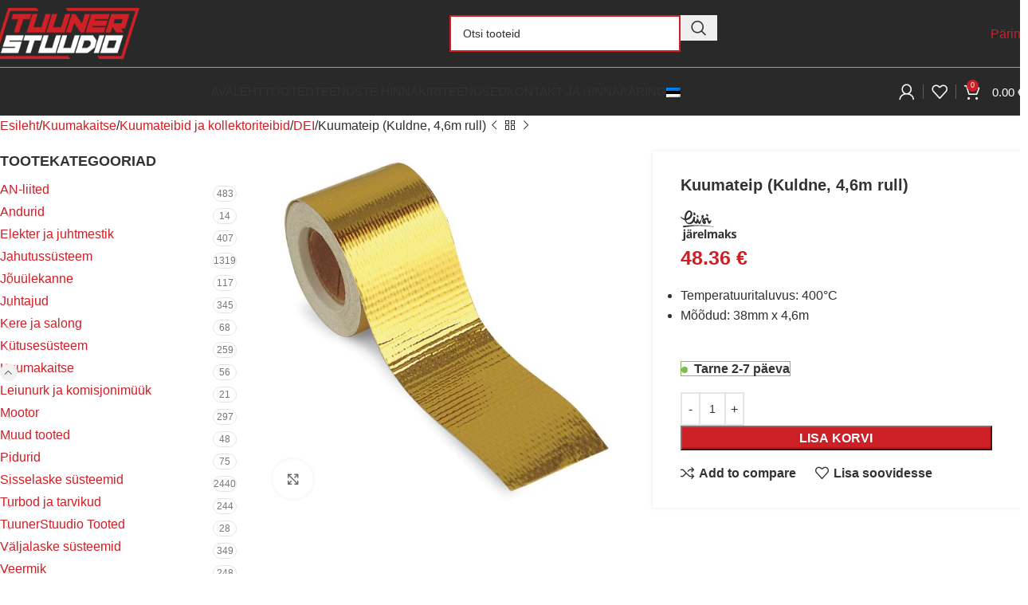

--- FILE ---
content_type: text/html; charset=UTF-8
request_url: https://tuunerstuudio.ee/toode/kuumateip-kuldne-46m-rull-2/
body_size: 45080
content:
<!DOCTYPE html>
<html lang="et">
<head>
<meta charset="UTF-8">
<link rel="profile" href="https://gmpg.org/xfn/11">
<link rel="pingback" href="https://tuunerstuudio.ee/xmlrpc.php">
<meta name='robots' content='index, follow, max-image-preview:large, max-snippet:-1, max-video-preview:-1' />
<style>img:is([sizes="auto" i], [sizes^="auto," i]) { contain-intrinsic-size: 3000px 1500px }</style>
<!-- This site is optimized with the Yoast SEO plugin v26.2 - https://yoast.com/wordpress/plugins/seo/ -->
<title>Kuumateip (Kuldne, 4,6m rull) - TuunerStuudio</title>
<link rel="canonical" href="https://tuunerstuudio.ee/toode/kuumateip-kuldne-46m-rull-2/" />
<meta property="og:locale" content="et_EE" />
<meta property="og:type" content="article" />
<meta property="og:title" content="Kuumateip (Kuldne, 4,6m rull) - TuunerStuudio" />
<meta property="og:description" content="Temperatuuritaluvus: 400°C  Mõõdud: 38mm x 4,6m  &nbsp;" />
<meta property="og:url" content="https://tuunerstuudio.ee/toode/kuumateip-kuldne-46m-rull-2/" />
<meta property="og:site_name" content="TuunerStuudio" />
<meta property="article:modified_time" content="2024-10-11T12:06:24+00:00" />
<meta property="og:image" content="https://tuunerstuudio.ee/wp-content/uploads/2024/10/tasma-termoizolacyjna-dei-reflect-a-gold-2in-x-4-6m-dei-010396.jpg" />
<meta property="og:image:width" content="700" />
<meta property="og:image:height" content="700" />
<meta property="og:image:type" content="image/jpeg" />
<meta name="twitter:card" content="summary_large_image" />
<meta name="twitter:label1" content="Est. reading time" />
<meta name="twitter:data1" content="1 minut" />
<script type="application/ld+json" class="yoast-schema-graph">{"@context":"https://schema.org","@graph":[{"@type":"WebPage","@id":"https://tuunerstuudio.ee/toode/kuumateip-kuldne-46m-rull-2/","url":"https://tuunerstuudio.ee/toode/kuumateip-kuldne-46m-rull-2/","name":"Kuumateip (Kuldne, 4,6m rull) - TuunerStuudio","isPartOf":{"@id":"https://tuunerstuudio.ee/#website"},"primaryImageOfPage":{"@id":"https://tuunerstuudio.ee/toode/kuumateip-kuldne-46m-rull-2/#primaryimage"},"image":{"@id":"https://tuunerstuudio.ee/toode/kuumateip-kuldne-46m-rull-2/#primaryimage"},"thumbnailUrl":"https://tuunerstuudio.ee/wp-content/uploads/2024/10/tasma-termoizolacyjna-dei-reflect-a-gold-2in-x-4-6m-dei-010396.jpg","datePublished":"2024-10-11T12:06:18+00:00","dateModified":"2024-10-11T12:06:24+00:00","breadcrumb":{"@id":"https://tuunerstuudio.ee/toode/kuumateip-kuldne-46m-rull-2/#breadcrumb"},"inLanguage":"et","potentialAction":[{"@type":"ReadAction","target":[["https://tuunerstuudio.ee/toode/kuumateip-kuldne-46m-rull-2/"]]}]},{"@type":"ImageObject","inLanguage":"et","@id":"https://tuunerstuudio.ee/toode/kuumateip-kuldne-46m-rull-2/#primaryimage","url":"https://tuunerstuudio.ee/wp-content/uploads/2024/10/tasma-termoizolacyjna-dei-reflect-a-gold-2in-x-4-6m-dei-010396.jpg","contentUrl":"https://tuunerstuudio.ee/wp-content/uploads/2024/10/tasma-termoizolacyjna-dei-reflect-a-gold-2in-x-4-6m-dei-010396.jpg","width":700,"height":700},{"@type":"BreadcrumbList","@id":"https://tuunerstuudio.ee/toode/kuumateip-kuldne-46m-rull-2/#breadcrumb","itemListElement":[{"@type":"ListItem","position":1,"name":"Home","item":"https://tuunerstuudio.ee/"},{"@type":"ListItem","position":2,"name":"Tooted","item":"https://www.tuunerstuudio.ee/tooted/"},{"@type":"ListItem","position":3,"name":"Kuumateip (Kuldne, 4,6m rull)"}]},{"@type":"WebSite","@id":"https://tuunerstuudio.ee/#website","url":"https://tuunerstuudio.ee/","name":"tuunerstuudio","description":"","potentialAction":[{"@type":"SearchAction","target":{"@type":"EntryPoint","urlTemplate":"https://tuunerstuudio.ee/?s={search_term_string}"},"query-input":{"@type":"PropertyValueSpecification","valueRequired":true,"valueName":"search_term_string"}}],"inLanguage":"et"}]}</script>
<!-- / Yoast SEO plugin. -->
<link rel="alternate" type="application/rss+xml" title="TuunerStuudio &raquo; RSS" href="https://tuunerstuudio.ee/feed/" />
<link rel="alternate" type="application/rss+xml" title="TuunerStuudio &raquo; Kommentaaride RSS" href="https://tuunerstuudio.ee/comments/feed/" />
<link rel='stylesheet' id='makecommerceblocks-css' href='//tuunerstuudio.ee/wp-content/cache/wpfc-minified/mn1a1whw/e9ed.css' type='text/css' media='all' />
<link rel='stylesheet' id='woodmart-style-css' href='//tuunerstuudio.ee/wp-content/cache/wpfc-minified/78pfqyon/e9ed.css' type='text/css' media='all' />
<link rel='stylesheet' id='wd-widget-price-filter-css' href='//tuunerstuudio.ee/wp-content/cache/wpfc-minified/k9c7vucc/e9ed.css' type='text/css' media='all' />
<style id='woocommerce-inline-inline-css' type='text/css'>
.woocommerce form .form-row .required { visibility: visible; }
</style>
<link rel='stylesheet' id='liisi_css-css' href='//tuunerstuudio.ee/wp-content/cache/wpfc-minified/g2amyepg/e9ed.css' type='text/css' media='all' />
<link rel='stylesheet' id='js_composer_front-css' href='//tuunerstuudio.ee/wp-content/cache/wpfc-minified/k0czf6rn/e9ed.css' type='text/css' media='all' />
<link rel='stylesheet' id='wd-helpers-wpb-elem-css' href='//tuunerstuudio.ee/wp-content/cache/wpfc-minified/9m0totai/e9ed.css' type='text/css' media='all' />
<link rel='stylesheet' id='wd-lazy-loading-css' href='//tuunerstuudio.ee/wp-content/cache/wpfc-minified/e708bufr/e9ed.css' type='text/css' media='all' />
<link rel='stylesheet' id='wd-wpbakery-base-css' href='//tuunerstuudio.ee/wp-content/cache/wpfc-minified/77iawcwe/e9ed.css' type='text/css' media='all' />
<link rel='stylesheet' id='wd-wpbakery-base-deprecated-css' href='//tuunerstuudio.ee/wp-content/cache/wpfc-minified/lbndlgp8/e9ed.css' type='text/css' media='all' />
<link rel='stylesheet' id='wd-int-wordfence-css' href='//tuunerstuudio.ee/wp-content/cache/wpfc-minified/epcl7ww/e9ed.css' type='text/css' media='all' />
<link rel='stylesheet' id='wd-woocommerce-base-css' href='//tuunerstuudio.ee/wp-content/cache/wpfc-minified/m0t6p8z0/e9ed.css' type='text/css' media='all' />
<link rel='stylesheet' id='wd-mod-star-rating-css' href='//tuunerstuudio.ee/wp-content/cache/wpfc-minified/9k9mnxur/e9ed.css' type='text/css' media='all' />
<link rel='stylesheet' id='wd-woocommerce-block-notices-css' href='//tuunerstuudio.ee/wp-content/cache/wpfc-minified/fqy0pttj/e9ed.css' type='text/css' media='all' />
<link rel='stylesheet' id='wd-woo-mod-quantity-css' href='//tuunerstuudio.ee/wp-content/cache/wpfc-minified/f2s1hoyp/e9ed.css' type='text/css' media='all' />
<link rel='stylesheet' id='wd-woo-single-prod-el-base-css' href='//tuunerstuudio.ee/wp-content/cache/wpfc-minified/79bvibaz/e9ed.css' type='text/css' media='all' />
<link rel='stylesheet' id='wd-woo-mod-stock-status-css' href='//tuunerstuudio.ee/wp-content/cache/wpfc-minified/mcnhbo4x/e9ed.css' type='text/css' media='all' />
<link rel='stylesheet' id='wd-woo-mod-shop-attributes-css' href='//tuunerstuudio.ee/wp-content/cache/wpfc-minified/kl1c0s46/e9ed.css' type='text/css' media='all' />
<link rel='stylesheet' id='wd-header-base-css' href='//tuunerstuudio.ee/wp-content/cache/wpfc-minified/6m7mb354/e9ed.css' type='text/css' media='all' />
<link rel='stylesheet' id='wd-mod-tools-css' href='//tuunerstuudio.ee/wp-content/cache/wpfc-minified/f3fnb53q/e9ed.css' type='text/css' media='all' />
<link rel='stylesheet' id='wd-header-search-css' href='//tuunerstuudio.ee/wp-content/cache/wpfc-minified/diarlqx1/e9ed.css' type='text/css' media='all' />
<link rel='stylesheet' id='wd-header-search-form-css' href='//tuunerstuudio.ee/wp-content/cache/wpfc-minified/2xunxfo1/e9ed.css' type='text/css' media='all' />
<link rel='stylesheet' id='wd-wd-search-results-css' href='//tuunerstuudio.ee/wp-content/cache/wpfc-minified/12ddgvfr/e9ed.css' type='text/css' media='all' />
<link rel='stylesheet' id='wd-wd-search-form-css' href='//tuunerstuudio.ee/wp-content/cache/wpfc-minified/lacfwmfc/e9ed.css' type='text/css' media='all' />
<link rel='stylesheet' id='wd-header-elements-base-css' href='//tuunerstuudio.ee/wp-content/cache/wpfc-minified/k0fd1y76/e9ed.css' type='text/css' media='all' />
<link rel='stylesheet' id='wd-button-css' href='//tuunerstuudio.ee/wp-content/cache/wpfc-minified/8ktzyu1u/e9ed.css' type='text/css' media='all' />
<link rel='stylesheet' id='wd-header-mobile-nav-dropdown-css' href='//tuunerstuudio.ee/wp-content/cache/wpfc-minified/qjoz76y4/e9ed.css' type='text/css' media='all' />
<link rel='stylesheet' id='wd-header-cart-css' href='//tuunerstuudio.ee/wp-content/cache/wpfc-minified/9jnegrir/e9ed.css' type='text/css' media='all' />
<link rel='stylesheet' id='wd-widget-shopping-cart-css' href='//tuunerstuudio.ee/wp-content/cache/wpfc-minified/lnb5uf1a/e9ed.css' type='text/css' media='all' />
<link rel='stylesheet' id='wd-widget-product-list-css' href='//tuunerstuudio.ee/wp-content/cache/wpfc-minified/eqfdw38d/e9ed.css' type='text/css' media='all' />
<link rel='stylesheet' id='wd-header-my-account-dropdown-css' href='//tuunerstuudio.ee/wp-content/cache/wpfc-minified/8xb1rlqb/e9ed.css' type='text/css' media='all' />
<link rel='stylesheet' id='wd-woo-mod-login-form-css' href='//tuunerstuudio.ee/wp-content/cache/wpfc-minified/7jsj3qot/e9ed.css' type='text/css' media='all' />
<link rel='stylesheet' id='wd-header-my-account-css' href='//tuunerstuudio.ee/wp-content/cache/wpfc-minified/k1khb9ln/e9ed.css' type='text/css' media='all' />
<link rel='stylesheet' id='wd-header-cart-side-css' href='//tuunerstuudio.ee/wp-content/cache/wpfc-minified/ee8jizk0/e9ed.css' type='text/css' media='all' />
<link rel='stylesheet' id='wd-page-title-css' href='//tuunerstuudio.ee/wp-content/cache/wpfc-minified/d5g9sy4h/e9ed.css' type='text/css' media='all' />
<link rel='stylesheet' id='wd-woo-single-prod-predefined-css' href='//tuunerstuudio.ee/wp-content/cache/wpfc-minified/7zsgq1rs/e9ed.css' type='text/css' media='all' />
<link rel='stylesheet' id='wd-woo-single-prod-and-quick-view-predefined-css' href='//tuunerstuudio.ee/wp-content/cache/wpfc-minified/dfhglkm3/e9ed.css' type='text/css' media='all' />
<link rel='stylesheet' id='wd-woo-single-prod-el-tabs-predefined-css' href='//tuunerstuudio.ee/wp-content/cache/wpfc-minified/lm3wq2ci/e9ed.css' type='text/css' media='all' />
<link rel='stylesheet' id='wd-woo-single-prod-opt-base-css' href='//tuunerstuudio.ee/wp-content/cache/wpfc-minified/kokibe49/e9ed.css' type='text/css' media='all' />
<link rel='stylesheet' id='wd-woo-single-prod-el-navigation-css' href='//tuunerstuudio.ee/wp-content/cache/wpfc-minified/kde3270m/e9ed.css' type='text/css' media='all' />
<link rel='stylesheet' id='wd-off-canvas-sidebar-css' href='//tuunerstuudio.ee/wp-content/cache/wpfc-minified/qt1g03sx/e9ed.css' type='text/css' media='all' />
<link rel='stylesheet' id='wd-widget-product-cat-css' href='//tuunerstuudio.ee/wp-content/cache/wpfc-minified/eruk19pb/e9ed.css' type='text/css' media='all' />
<link rel='stylesheet' id='wd-woo-single-prod-el-gallery-css' href='//tuunerstuudio.ee/wp-content/cache/wpfc-minified/e2dulazm/e9ed.css' type='text/css' media='all' />
<link rel='stylesheet' id='wd-swiper-css' href='//tuunerstuudio.ee/wp-content/cache/wpfc-minified/44ia25w/e9ed.css' type='text/css' media='all' />
<link rel='stylesheet' id='wd-swiper-arrows-css' href='//tuunerstuudio.ee/wp-content/cache/wpfc-minified/8ab1c39j/e9ed.css' type='text/css' media='all' />
<link rel='stylesheet' id='wd-photoswipe-css' href='//tuunerstuudio.ee/wp-content/cache/wpfc-minified/1gidr7o5/e9ed.css' type='text/css' media='all' />
<link rel='stylesheet' id='wd-tabs-css' href='//tuunerstuudio.ee/wp-content/cache/wpfc-minified/kaji8k9p/e9ed.css' type='text/css' media='all' />
<link rel='stylesheet' id='wd-woo-single-prod-el-tabs-opt-layout-tabs-css' href='//tuunerstuudio.ee/wp-content/cache/wpfc-minified/mn7xp34b/e9ed.css' type='text/css' media='all' />
<link rel='stylesheet' id='wd-accordion-css' href='//tuunerstuudio.ee/wp-content/cache/wpfc-minified/8bjquaee/e9ed.css' type='text/css' media='all' />
<link rel='stylesheet' id='wd-accordion-elem-wpb-css' href='//tuunerstuudio.ee/wp-content/cache/wpfc-minified/eesnw0e8/e9ed.css' type='text/css' media='all' />
<link rel='stylesheet' id='wd-product-loop-css' href='//tuunerstuudio.ee/wp-content/cache/wpfc-minified/q4zmz09q/e9ed.css' type='text/css' media='all' />
<link rel='stylesheet' id='wd-product-loop-standard-css' href='//tuunerstuudio.ee/wp-content/cache/wpfc-minified/fgg9fld1/e9ed.css' type='text/css' media='all' />
<link rel='stylesheet' id='wd-woo-mod-add-btn-replace-css' href='//tuunerstuudio.ee/wp-content/cache/wpfc-minified/8uqoqonv/e9ed.css' type='text/css' media='all' />
<link rel='stylesheet' id='wd-woo-opt-stretch-cont-css' href='//tuunerstuudio.ee/wp-content/cache/wpfc-minified/fppveume/e9ed.css' type='text/css' media='all' />
<link rel='stylesheet' id='wd-bordered-product-css' href='//tuunerstuudio.ee/wp-content/cache/wpfc-minified/jxjq9uuq/e9ed.css' type='text/css' media='all' />
<link rel='stylesheet' id='wd-mfp-popup-css' href='//tuunerstuudio.ee/wp-content/cache/wpfc-minified/2eniqd2z/e9ed.css' type='text/css' media='all' />
<link rel='stylesheet' id='wd-woo-opt-quick-shop-2-css' href='//tuunerstuudio.ee/wp-content/cache/wpfc-minified/mc2mbor5/e9ey.css' type='text/css' media='all' />
<link rel='stylesheet' id='wd-woo-mod-variation-form-css' href='//tuunerstuudio.ee/wp-content/cache/wpfc-minified/6lno25gx/e9ey.css' type='text/css' media='all' />
<link rel='stylesheet' id='wd-woo-mod-swatches-base-css' href='//tuunerstuudio.ee/wp-content/cache/wpfc-minified/dsj5w5ft/e9ey.css' type='text/css' media='all' />
<link rel='stylesheet' id='wd-woo-mod-variation-form-single-css' href='//tuunerstuudio.ee/wp-content/cache/wpfc-minified/c1dp92d/e9ey.css' type='text/css' media='all' />
<link rel='stylesheet' id='wd-woo-mod-swatches-style-1-css' href='//tuunerstuudio.ee/wp-content/cache/wpfc-minified/mbh4z2y7/e9ey.css' type='text/css' media='all' />
<link rel='stylesheet' id='wd-woo-mod-swatches-dis-1-css' href='//tuunerstuudio.ee/wp-content/cache/wpfc-minified/q9sh17du/e9ey.css' type='text/css' media='all' />
<link rel='stylesheet' id='wd-swiper-pagin-css' href='//tuunerstuudio.ee/wp-content/cache/wpfc-minified/98uz2vdi/e9ed.css' type='text/css' media='all' />
<link rel='stylesheet' id='wd-footer-base-css' href='//tuunerstuudio.ee/wp-content/cache/wpfc-minified/1o4kp9y9/e9ed.css' type='text/css' media='all' />
<link rel='stylesheet' id='wd-brands-css' href='//tuunerstuudio.ee/wp-content/cache/wpfc-minified/e6nbomgr/e9ed.css' type='text/css' media='all' />
<link rel='stylesheet' id='wd-widget-nav-css' href='//tuunerstuudio.ee/wp-content/cache/wpfc-minified/eftp90hl/e9ed.css' type='text/css' media='all' />
<link rel='stylesheet' id='wd-scroll-top-css' href='//tuunerstuudio.ee/wp-content/cache/wpfc-minified/e3qki2cr/e9ed.css' type='text/css' media='all' />
<link rel='stylesheet' id='wd-mod-sticky-sidebar-opener-css' href='//tuunerstuudio.ee/wp-content/cache/wpfc-minified/8iy9m57f/e9ed.css' type='text/css' media='all' />
<link rel='stylesheet' id='wd-bottom-toolbar-css' href='//tuunerstuudio.ee/wp-content/cache/wpfc-minified/kakgn8mi/e9ed.css' type='text/css' media='all' />
<link rel='stylesheet' id='xts-style-theme_settings_default-css' href='//tuunerstuudio.ee/wp-content/cache/wpfc-minified/7xs2onjd/83k4t.css' type='text/css' media='all' />
<script type="text/javascript" src="https://tuunerstuudio.ee/wp-includes/js/jquery/jquery.min.js?ver=3.7.1" id="jquery-core-js"></script>
<script type="text/javascript" src="https://tuunerstuudio.ee/wp-includes/js/jquery/jquery-migrate.min.js?ver=3.4.1" id="jquery-migrate-js"></script>
<script type="text/javascript" id="MC_PARCELMACHINE_SEARCHABLE_JS-js-before">
/* <![CDATA[ */
const MC_PARCELMACHINE_SEARCHABLE_JS = [{"placeholder":"-- vali pakiautomaat --"}]
/* ]]> */
</script>
<script type="text/javascript" src="https://tuunerstuudio.ee/wp-content/plugins/makecommerce/shipping/js/parcelmachine_searchable.js?ver=1751918394" id="MC_PARCELMACHINE_SEARCHABLE_JS-js"></script>
<script type="text/javascript" src="https://tuunerstuudio.ee/wp-content/plugins/makecommerce/shipping/js/parcelmachine.js?ver=1751918394" id="MC_PARCELMACHINE_JS-js"></script>
<script type="text/javascript" src="https://tuunerstuudio.ee/wp-content/plugins/woocommerce/assets/js/jquery-blockui/jquery.blockUI.min.js?ver=2.7.0-wc.9.8.5" id="jquery-blockui-js" data-wp-strategy="defer"></script>
<script type="text/javascript" id="wc-add-to-cart-js-extra">
/* <![CDATA[ */
var wc_add_to_cart_params = {"ajax_url":"\/wp-admin\/admin-ajax.php","wc_ajax_url":"\/?wc-ajax=%%endpoint%%","i18n_view_cart":"Vaata ostukorvi","cart_url":"https:\/\/tuunerstuudio.ee\/ostukorv\/","is_cart":"","cart_redirect_after_add":"no"};
/* ]]> */
</script>
<script type="text/javascript" src="https://tuunerstuudio.ee/wp-content/plugins/woocommerce/assets/js/frontend/add-to-cart.min.js?ver=9.8.5" id="wc-add-to-cart-js" data-wp-strategy="defer"></script>
<script type="text/javascript" id="wc-single-product-js-extra">
/* <![CDATA[ */
var wc_single_product_params = {"i18n_required_rating_text":"Palun vali hinnang","i18n_rating_options":["1 of 5 stars","2 of 5 stars","3 of 5 stars","4 of 5 stars","5 of 5 stars"],"i18n_product_gallery_trigger_text":"View full-screen image gallery","review_rating_required":"yes","flexslider":{"rtl":false,"animation":"slide","smoothHeight":true,"directionNav":false,"controlNav":"thumbnails","slideshow":false,"animationSpeed":500,"animationLoop":false,"allowOneSlide":false},"zoom_enabled":"","zoom_options":[],"photoswipe_enabled":"","photoswipe_options":{"shareEl":false,"closeOnScroll":false,"history":false,"hideAnimationDuration":0,"showAnimationDuration":0},"flexslider_enabled":""};
/* ]]> */
</script>
<script type="text/javascript" src="https://tuunerstuudio.ee/wp-content/plugins/woocommerce/assets/js/frontend/single-product.min.js?ver=9.8.5" id="wc-single-product-js" defer="defer" data-wp-strategy="defer"></script>
<script type="text/javascript" src="https://tuunerstuudio.ee/wp-content/plugins/woocommerce/assets/js/js-cookie/js.cookie.min.js?ver=2.1.4-wc.9.8.5" id="js-cookie-js" defer="defer" data-wp-strategy="defer"></script>
<script type="text/javascript" id="woocommerce-js-extra">
/* <![CDATA[ */
var woocommerce_params = {"ajax_url":"\/wp-admin\/admin-ajax.php","wc_ajax_url":"\/?wc-ajax=%%endpoint%%","i18n_password_show":"Show password","i18n_password_hide":"Hide password"};
/* ]]> */
</script>
<script type="text/javascript" src="https://tuunerstuudio.ee/wp-content/plugins/woocommerce/assets/js/frontend/woocommerce.min.js?ver=9.8.5" id="woocommerce-js" defer="defer" data-wp-strategy="defer"></script>
<script type="text/javascript" src="https://tuunerstuudio.ee/wp-content/plugins/js_composer/assets/js/vendors/woocommerce-add-to-cart.js?ver=8.4.1" id="vc_woocommerce-add-to-cart-js-js"></script>
<script type="text/javascript" src="https://tuunerstuudio.ee/wp-content/themes/tuunerstuudio3/js/libs/device.min.js?ver=8.1.1" id="wd-device-library-js"></script>
<script type="text/javascript" src="https://tuunerstuudio.ee/wp-content/themes/tuunerstuudio3/js/scripts/global/scrollBar.min.js?ver=8.1.1" id="wd-scrollbar-js"></script>
<script type="text/javascript" id="MC_BLOCKS_SWITCHER-js-before">
/* <![CDATA[ */
const MC_BLOCKS_SWITCHER = {"country":"EE"}
/* ]]> */
</script>
<script type="text/javascript" src="https://tuunerstuudio.ee/wp-content/plugins/makecommerce/payment/gateway/woocommerce/blocks/js/mc_blocks_payment_switcher.js?ver=1751918394" id="MC_BLOCKS_SWITCHER-js"></script>
<script></script><link rel="https://api.w.org/" href="https://tuunerstuudio.ee/wp-json/" /><link rel="alternate" title="JSON" type="application/json" href="https://tuunerstuudio.ee/wp-json/wp/v2/product/9264" /><link rel="EditURI" type="application/rsd+xml" title="RSD" href="https://tuunerstuudio.ee/xmlrpc.php?rsd" />
<link rel='shortlink' href='https://tuunerstuudio.ee/?p=9264' />
<link rel="alternate" title="oEmbed (JSON)" type="application/json+oembed" href="https://tuunerstuudio.ee/wp-json/oembed/1.0/embed?url=https%3A%2F%2Ftuunerstuudio.ee%2Ftoode%2Fkuumateip-kuldne-46m-rull-2%2F" />
<link rel="alternate" title="oEmbed (XML)" type="text/xml+oembed" href="https://tuunerstuudio.ee/wp-json/oembed/1.0/embed?url=https%3A%2F%2Ftuunerstuudio.ee%2Ftoode%2Fkuumateip-kuldne-46m-rull-2%2F&#038;format=xml" />
<!-- GA Google Analytics @ https://m0n.co/ga -->
<script async src="https://www.googletagmanager.com/gtag/js?id=G-KB7CZCKJT1"></script>
<script>
window.dataLayer = window.dataLayer || [];
function gtag(){dataLayer.push(arguments);}
gtag('js', new Date());
gtag('config', 'G-KB7CZCKJT1');
</script>
<style>
.qtranxs_flag_et {background-image: url(https://tuunerstuudio.ee/wp-content/plugins/qtranslate-xt-3.15.2/flags/ee.png); background-repeat: no-repeat;}
.qtranxs_flag_en {background-image: url(https://tuunerstuudio.ee/wp-content/plugins/qtranslate-xt-3.15.2/flags/gb.png); background-repeat: no-repeat;}
.qtranxs_flag_ru {background-image: url(https://tuunerstuudio.ee/wp-content/plugins/qtranslate-xt-3.15.2/flags/ru.png); background-repeat: no-repeat;}
</style>
<link hreflang="et" href="https://tuunerstuudio.ee/toode/kuumateip-kuldne-46m-rull-2/" rel="alternate" />
<link hreflang="en" href="https://tuunerstuudio.ee/en/toode/kuumateip-kuldne-46m-rull-2/" rel="alternate" />
<link hreflang="ru" href="https://tuunerstuudio.ee/ru/toode/kuumateip-kuldne-46m-rull-2/" rel="alternate" />
<link hreflang="x-default" href="https://tuunerstuudio.ee/toode/kuumateip-kuldne-46m-rull-2/" rel="alternate" />
<meta name="generator" content="qTranslate-XT 3.15.2" />
<meta name="viewport" content="width=device-width, initial-scale=1.0, maximum-scale=1.0, user-scalable=no">
<noscript><style>.woocommerce-product-gallery{ opacity: 1 !important; }</style></noscript>
<meta name="generator" content="Powered by WPBakery Page Builder - drag and drop page builder for WordPress."/>
<link rel="icon" href="https://tuunerstuudio.ee/wp-content/uploads/2024/10/462539801_1749936732446472_7806435627202146352_n.png" sizes="32x32" />
<link rel="icon" href="https://tuunerstuudio.ee/wp-content/uploads/2024/10/462539801_1749936732446472_7806435627202146352_n.png" sizes="192x192" />
<link rel="apple-touch-icon" href="https://tuunerstuudio.ee/wp-content/uploads/2024/10/462539801_1749936732446472_7806435627202146352_n.png" />
<meta name="msapplication-TileImage" content="https://tuunerstuudio.ee/wp-content/uploads/2024/10/462539801_1749936732446472_7806435627202146352_n.png" />
<style>
</style><noscript><style> .wpb_animate_when_almost_visible { opacity: 1; }</style></noscript>			<style id="wd-style-header_219128-css" data-type="wd-style-header_219128">
:root{
--wd-top-bar-h: .00001px;
--wd-top-bar-sm-h: .00001px;
--wd-top-bar-sticky-h: .00001px;
--wd-top-bar-brd-w: .00001px;
--wd-header-general-h: 85px;
--wd-header-general-sm-h: 70px;
--wd-header-general-sticky-h: .00001px;
--wd-header-general-brd-w: 1px;
--wd-header-bottom-h: 60px;
--wd-header-bottom-sm-h: .00001px;
--wd-header-bottom-sticky-h: .00001px;
--wd-header-bottom-brd-w: .00001px;
--wd-header-clone-h: 60px;
--wd-header-brd-w: calc(var(--wd-top-bar-brd-w) + var(--wd-header-general-brd-w) + var(--wd-header-bottom-brd-w));
--wd-header-h: calc(var(--wd-top-bar-h) + var(--wd-header-general-h) + var(--wd-header-bottom-h) + var(--wd-header-brd-w));
--wd-header-sticky-h: calc(var(--wd-top-bar-sticky-h) + var(--wd-header-general-sticky-h) + var(--wd-header-bottom-sticky-h) + var(--wd-header-clone-h) + var(--wd-header-brd-w));
--wd-header-sm-h: calc(var(--wd-top-bar-sm-h) + var(--wd-header-general-sm-h) + var(--wd-header-bottom-sm-h) + var(--wd-header-brd-w));
}
:root:has(.whb-top-bar.whb-border-boxed) {
--wd-top-bar-brd-w: .00001px;
}
@media (max-width: 1024px) {
:root:has(.whb-top-bar.whb-hidden-mobile) {
--wd-top-bar-brd-w: .00001px;
}
}
:root:has(.whb-general-header.whb-border-boxed) {
--wd-header-general-brd-w: .00001px;
}
@media (max-width: 1024px) {
:root:has(.whb-general-header.whb-hidden-mobile) {
--wd-header-general-brd-w: .00001px;
}
}
.whb-header-bottom .wd-dropdown {
margin-top: 10px;
}
.whb-header-bottom .wd-dropdown:after {
height: 20px;
}
.whb-clone.whb-sticked .wd-dropdown:not(.sub-sub-menu) {
margin-top: 10px;
}
.whb-clone.whb-sticked .wd-dropdown:not(.sub-sub-menu):after {
height: 20px;
}
.whb-top-bar-inner { border-color: rgba(155, 155, 155, 1);border-bottom-width: 1px;border-bottom-style: solid; }
.whb-top-bar {
background-color: rgba(41, 41, 41, 1);
}
.whb-9x1ytaxq7aphtb3npidp .searchform {
--wd-form-height: 46px;
}
.whb-9x1ytaxq7aphtb3npidp.wd-search-form.wd-header-search-form .searchform {
--wd-form-brd-color: rgba(204, 31, 38, 1);
}.whb-general-header-inner { border-color: rgba(155, 155, 155, 1);border-bottom-width: 1px;border-bottom-style: solid; }
.whb-general-header {
background-color: rgba(41, 41, 41, 1);
}
.whb-header-bottom-inner { border-bottom-width: 0px;border-bottom-style: solid; }
.whb-header-bottom {
background-color: rgba(41, 41, 41, 1);
}
</style>
</head>
<body class="wp-singular product-template-default single single-product postid-9264 wp-theme-tuunerstuudio3 theme-tuunerstuudio3 woocommerce woocommerce-page woocommerce-no-js wrapper-custom  categories-accordion-on woodmart-ajax-shop-on sticky-toolbar-on wpb-js-composer js-comp-ver-8.4.1 vc_responsive">
<script type="text/javascript" id="wd-flicker-fix">// Flicker fix.</script>	
<div class="wd-page-wrapper website-wrapper">
<header class="whb-header whb-header_219128 whb-sticky-shadow whb-scroll-slide whb-sticky-clone whb-hide-on-scroll">
<div class="whb-main-header">
<div class="whb-row whb-general-header whb-not-sticky-row whb-with-bg whb-border-boxed whb-color-light whb-flex-equal-sides">
<div class="container">
<div class="whb-flex-row whb-general-header-inner">
<div class="whb-column whb-col-left whb-column8 whb-visible-lg">
<div class="site-logo whb-gs8bcnxektjsro21n657 wd-switch-logo">
<a href="https://tuunerstuudio.ee/" class="wd-logo wd-main-logo" rel="home" aria-label="Site logo">
<img src="https://tuunerstuudio.ee/wp-content/uploads/2024/10/logo.png" alt="TuunerStuudio" style="max-width: 185px;" loading="lazy" />	</a>
<a href="https://tuunerstuudio.ee/" class="wd-logo wd-sticky-logo" rel="home">
<img src="https://tuunerstuudio.ee/wp-content/uploads/2024/10/logo.png" alt="TuunerStuudio" style="max-width: 250px;" />		</a>
</div>
</div>
<div class="whb-column whb-col-center whb-column9 whb-visible-lg">
<div class="wd-search-form wd-header-search-form wd-display-form whb-9x1ytaxq7aphtb3npidp">
<form role="search" method="get" class="searchform  wd-style-with-bg woodmart-ajax-search" action="https://tuunerstuudio.ee/"  data-thumbnail="1" data-price="1" data-post_type="product" data-count="20" data-sku="0" data-symbols_count="3">
<input type="text" class="s" placeholder="Otsi tooteid" value="" name="s" aria-label="Otsi" title="Otsi tooteid" required/>
<input type="hidden" name="post_type" value="product">
<span class="wd-clear-search wd-hide"></span>
<button type="submit" class="searchsubmit">
<span>
Search						</span>
</button>
</form>
<div class="search-results-wrapper">
<div class="wd-dropdown-results wd-scroll wd-dropdown">
<div class="wd-scroll-content"></div>
</div>
</div>
</div>
</div>
<div class="whb-column whb-col-right whb-column10 whb-visible-lg">
<div id="wd-6926e2c7c986b" class="  whb-q6qqhsrz3aqkmwaarwtc wd-button-wrapper text-center"><a href="https://tuunerstuudio.ee/kontakt/" title="" class="btn btn-color-primary btn-style-default btn-shape-rectangle btn-size-small">Päring</a></div></div>
<div class="whb-column whb-mobile-left whb-column_mobile2 whb-hidden-lg">
<div class="wd-tools-element wd-header-mobile-nav wd-style-text wd-design-1 whb-g1k0m1tib7raxrwkm1t3">
<a href="#" rel="nofollow" aria-label="Open mobile menu">
<span class="wd-tools-icon">
</span>
<span class="wd-tools-text">Menüü</span>
</a>
</div></div>
<div class="whb-column whb-mobile-center whb-column_mobile3 whb-hidden-lg">
<div class="site-logo whb-lt7vdqgaccmapftzurvt wd-switch-logo">
<a href="https://tuunerstuudio.ee/" class="wd-logo wd-main-logo" rel="home" aria-label="Site logo">
<img src="https://tuunerstuudio.ee/wp-content/uploads/2024/10/logo.png" alt="TuunerStuudio" style="max-width: 157px;" loading="lazy" />	</a>
<a href="https://tuunerstuudio.ee/" class="wd-logo wd-sticky-logo" rel="home">
<img src="https://tuunerstuudio.ee/wp-content/uploads/2024/10/logo.png" alt="TuunerStuudio" style="max-width: 150px;" />		</a>
</div>
</div>
<div class="whb-column whb-mobile-right whb-column_mobile4 whb-hidden-lg">
<div class="wd-header-cart wd-tools-element wd-design-5 wd-event-hover whb-trk5sfmvib0ch1s1qbtc">
<a href="https://tuunerstuudio.ee/ostukorv/" title="Ostukorv">
<span class="wd-tools-icon">
<span class="wd-cart-number wd-tools-count">0 <span>items</span></span>
</span>
<span class="wd-tools-text">
<span class="wd-cart-subtotal"><span class="woocommerce-Price-amount amount"><bdi>0.00&nbsp;<span class="woocommerce-Price-currencySymbol">&euro;</span></bdi></span></span>
</span>
</a>
<div class="wd-dropdown wd-dropdown-cart">
<div class="widget woocommerce widget_shopping_cart"><div class="widget_shopping_cart_content"></div></div>		</div>
</div>
</div>
</div>
</div>
</div>
<div class="whb-row whb-header-bottom whb-not-sticky-row whb-with-bg whb-without-border whb-color-light whb-hidden-mobile whb-flex-equal-sides">
<div class="container">
<div class="whb-flex-row whb-header-bottom-inner">
<div class="whb-column whb-col-left whb-column11 whb-visible-lg whb-empty-column">
</div>
<div class="whb-column whb-col-center whb-column12 whb-visible-lg">
<div class="wd-header-nav wd-header-main-nav text-left wd-design-1 whb-6kgdkbvf12frej4dofvj" role="navigation" aria-label="Main navigation">
<ul id="menu-main-menu" class="menu wd-nav wd-nav-main wd-style-default wd-gap-s"><li id="menu-item-17991" class="menu-item menu-item-type-post_type menu-item-object-page menu-item-home menu-item-17991 item-level-0 menu-mega-dropdown wd-event-hover" ><a href="https://tuunerstuudio.ee/" class="woodmart-nav-link"><span class="nav-link-text">Avaleht</span></a></li>
<li id="menu-item-17537" class="menu-item menu-item-type-post_type menu-item-object-page current_page_parent menu-item-17537 item-level-0 menu-simple-dropdown wd-event-hover" ><a href="https://tuunerstuudio.ee/tooted/" class="woodmart-nav-link"><span class="nav-link-text">Tooted</span></a></li>
<li id="menu-item-17545" class="menu-item menu-item-type-post_type menu-item-object-page menu-item-17545 item-level-0 menu-simple-dropdown wd-event-hover" ><a href="https://tuunerstuudio.ee/teenuste-hinnakiri/" class="woodmart-nav-link"><span class="nav-link-text">Teenuste hinnakiri</span></a></li>
<li id="menu-item-18301" class="menu-item menu-item-type-custom menu-item-object-custom menu-item-has-children menu-item-18301 item-level-0 menu-simple-dropdown wd-event-hover" ><a href="#" class="woodmart-nav-link"><span class="nav-link-text">Teenused</span></a><div class="color-scheme-dark wd-design-default wd-dropdown-menu wd-dropdown"><div class="container wd-entry-content">
<ul class="wd-sub-menu color-scheme-dark">
<li id="menu-item-18302" class="menu-item menu-item-type-post_type menu-item-object-page menu-item-18302 item-level-1 wd-event-hover" ><a href="https://tuunerstuudio.ee/mootorijuhtmestike-koostamine/" class="woodmart-nav-link">Mootorijuhtmestike koostamine</a></li>
<li id="menu-item-18303" class="menu-item menu-item-type-post_type menu-item-object-page menu-item-18303 item-level-1 wd-event-hover" ><a href="https://tuunerstuudio.ee/juhtajude-paigaldus/" class="woodmart-nav-link">Juhtajude paigaldus</a></li>
<li id="menu-item-18304" class="menu-item menu-item-type-post_type menu-item-object-page menu-item-18304 item-level-1 wd-event-hover" ><a href="https://tuunerstuudio.ee/juhtajude-seadistusteenus-rummudunos-tartus-ja-tallinnas/" class="woodmart-nav-link">Juhtajude seadistusteenus rummudünos (Tartus ja Tallinnas)</a></li>
<li id="menu-item-18305" class="menu-item menu-item-type-post_type menu-item-object-page menu-item-18305 item-level-1 wd-event-hover" ><a href="https://tuunerstuudio.ee/duno-tulemuste-dokumenteerimine/" class="woodmart-nav-link">Düno tulemuste dokumenteerimine</a></li>
<li id="menu-item-18306" class="menu-item menu-item-type-post_type menu-item-object-page menu-item-18306 item-level-1 wd-event-hover" ><a href="https://tuunerstuudio.ee/tuuningosade-valmistamine-ja-muuk/" class="woodmart-nav-link">Võistlusautode ehitus</a></li>
<li id="menu-item-18307" class="menu-item menu-item-type-post_type menu-item-object-page menu-item-18307 item-level-1 wd-event-hover" ><a href="https://tuunerstuudio.ee/turvapuuride-keevitus/" class="woodmart-nav-link">Turvapuuride keevitus</a></li>
<li id="menu-item-18308" class="menu-item menu-item-type-post_type menu-item-object-page menu-item-18308 item-level-1 wd-event-hover" ><a href="https://tuunerstuudio.ee/soiduautode-remont-ja-hooldus/" class="woodmart-nav-link">Sõiduautode remont ja hooldus</a></li>
<li id="menu-item-18309" class="menu-item menu-item-type-post_type menu-item-object-page menu-item-18309 item-level-1 wd-event-hover" ><a href="https://tuunerstuudio.ee/soiduki-ostueelne-kontroll/" class="woodmart-nav-link">Sõiduki ostueelne kontroll</a></li>
<li id="menu-item-18310" class="menu-item menu-item-type-post_type menu-item-object-page menu-item-18310 item-level-1 wd-event-hover" ><a href="https://tuunerstuudio.ee/sillastend/" class="woodmart-nav-link">Sillastend</a></li>
<li id="menu-item-18311" class="menu-item menu-item-type-post_type menu-item-object-page menu-item-18311 item-level-1 wd-event-hover" ><a href="https://tuunerstuudio.ee/toodete-muuk-e-poes-ja-kohapeal/" class="woodmart-nav-link">Toodete müük e-poes ja kohapeal</a></li>
<li id="menu-item-18312" class="menu-item menu-item-type-post_type menu-item-object-page menu-item-18312 item-level-1 wd-event-hover" ><a href="https://tuunerstuudio.ee/roostevaba-alumiiniumi-keevitus/" class="woodmart-nav-link">Roostevaba ja alumiiniumi keevitus</a></li>
<li id="menu-item-18313" class="menu-item menu-item-type-post_type menu-item-object-page menu-item-18313 item-level-1 wd-event-hover" ><a href="https://tuunerstuudio.ee/valjalaskesusteemide-ehitus/" class="woodmart-nav-link">Väljalaskesüsteemide ehitus</a></li>
<li id="menu-item-18314" class="menu-item menu-item-type-post_type menu-item-object-page menu-item-18314 item-level-1 wd-event-hover" ><a href="https://tuunerstuudio.ee/muud-erilahendused/" class="woodmart-nav-link">Muud erilahendused</a></li>
<li id="menu-item-18315" class="menu-item menu-item-type-post_type menu-item-object-page menu-item-18315 item-level-1 wd-event-hover" ><a href="https://tuunerstuudio.ee/3d-skaneerimine-ja-printimine/" class="woodmart-nav-link">3D-skaneerimine ja printimine</a></li>
</ul>
</div>
</div>
</li>
<li id="menu-item-17546" class="menu-item menu-item-type-post_type menu-item-object-page menu-item-17546 item-level-0 menu-simple-dropdown wd-event-hover" ><a href="https://tuunerstuudio.ee/kontakt/" class="woodmart-nav-link"><span class="nav-link-text">Kontakt ja Hinnapäring</span></a></li>
<li id="menu-item-18333" class="qtranxs-lang-menu qtranxs-lang-menu-et menu-item menu-item-type-custom menu-item-object-custom menu-item-has-children menu-item-18333 item-level-0 menu-simple-dropdown wd-event-hover" ><a title="Eesti" href="#" class="woodmart-nav-link"><span class="nav-link-text"><img class="qtranxs-flag" src="https://tuunerstuudio.ee/wp-content/plugins/qtranslate-xt-3.15.2/flags/ee.png" alt="Eesti" /></span></a><div class="color-scheme-dark wd-design-default wd-dropdown-menu wd-dropdown"><div class="container wd-entry-content">
<ul class="wd-sub-menu color-scheme-dark">
<li id="menu-item-18334" class="qtranxs-lang-menu-item qtranxs-lang-menu-item-et menu-item menu-item-type-custom menu-item-object-custom menu-item-18334 item-level-1 wd-event-hover" ><a title="Eesti" href="https://tuunerstuudio.ee/et/toode/kuumateip-kuldne-46m-rull-2/" class="woodmart-nav-link"><img class="qtranxs-flag" src="https://tuunerstuudio.ee/wp-content/plugins/qtranslate-xt-3.15.2/flags/ee.png" alt="Eesti" />&nbsp;Eesti</a></li>
<li id="menu-item-18335" class="qtranxs-lang-menu-item qtranxs-lang-menu-item-en menu-item menu-item-type-custom menu-item-object-custom menu-item-18335 item-level-1 wd-event-hover" ><a title="English" href="https://tuunerstuudio.ee/en/toode/kuumateip-kuldne-46m-rull-2/" class="woodmart-nav-link"><img class="qtranxs-flag" src="https://tuunerstuudio.ee/wp-content/plugins/qtranslate-xt-3.15.2/flags/gb.png" alt="English" />&nbsp;English</a></li>
<li id="menu-item-18336" class="qtranxs-lang-menu-item qtranxs-lang-menu-item-ru menu-item menu-item-type-custom menu-item-object-custom menu-item-18336 item-level-1 wd-event-hover" ><a title="Русский" href="https://tuunerstuudio.ee/ru/toode/kuumateip-kuldne-46m-rull-2/" class="woodmart-nav-link"><img class="qtranxs-flag" src="https://tuunerstuudio.ee/wp-content/plugins/qtranslate-xt-3.15.2/flags/ru.png" alt="Русский" />&nbsp;Русский</a></li>
</ul>
</div>
</div>
</li>
</ul></div>
</div>
<div class="whb-column whb-col-right whb-column13 whb-visible-lg">
<div class="wd-header-my-account wd-tools-element wd-event-hover wd-design-1 wd-account-style-icon whb-vssfpylqqax9pvkfnxoz">
<a href="https://tuunerstuudio.ee/minu-konto/" title="Minu konto">
<span class="wd-tools-icon">
</span>
<span class="wd-tools-text">
Login / Registreeri			</span>
</a>
<div class="wd-dropdown wd-dropdown-register">
<div class="login-dropdown-inner woocommerce">
<span class="wd-heading"><span class="title">Login</span><a class="create-account-link" href="https://tuunerstuudio.ee/minu-konto/?action=register">Loo konto</a></span>
<form method="post" class="login woocommerce-form woocommerce-form-login
" action="https://tuunerstuudio.ee/minu-konto/" 			>
<p class="woocommerce-FormRow woocommerce-FormRow--wide form-row form-row-wide form-row-username">
<label for="username">Kasutajanimi või e-posti aadress&nbsp;<span class="required" aria-hidden="true">*</span><span class="screen-reader-text">Nõutud</span></label>
<input type="text" class="woocommerce-Input woocommerce-Input--text input-text" name="username" id="username" value="" />				</p>
<p class="woocommerce-FormRow woocommerce-FormRow--wide form-row form-row-wide form-row-password">
<label for="password">Parool&nbsp;<span class="required" aria-hidden="true">*</span><span class="screen-reader-text">Nõutud</span></label>
<input class="woocommerce-Input woocommerce-Input--text input-text" type="password" name="password" id="password" autocomplete="current-password" />
</p>
<p class="form-row">
<input type="hidden" id="woocommerce-login-nonce" name="woocommerce-login-nonce" value="7566dbf3ef" /><input type="hidden" name="_wp_http_referer" value="/toode/kuumateip-kuldne-46m-rull-2/" />										<button type="submit" class="button woocommerce-button woocommerce-form-login__submit" name="login" value="Sisene">Sisene</button>
</p>
<p class="login-form-footer">
<a href="https://tuunerstuudio.ee/minu-konto/lost-password/" class="woocommerce-LostPassword lost_password">Unustasid parooli?</a>
<label class="woocommerce-form__label woocommerce-form__label-for-checkbox woocommerce-form-login__rememberme">
<input class="woocommerce-form__input woocommerce-form__input-checkbox" name="rememberme" type="checkbox" value="forever" title="Mäleta mind" aria-label="Mäleta mind" /> <span>Mäleta mind</span>
</label>
</p>
</form>
</div>
</div>
</div>
<div class="whb-space-element whb-s042kdugq8y2774oyuhx " style="width:10px;"></div>
<div class="wd-header-divider whb-divider-default whb-5jstza1egrx0ois8w5zt"></div>
<div class="whb-space-element whb-45wgnw3r8ts1dle1g1cf " style="width:10px;"></div>
<div class="wd-header-wishlist wd-tools-element wd-style-icon wd-design-2 whb-a22wdkiy3r40yw2paskq" title="Soovide nimekiri">
<a href="https://tuunerstuudio.ee/soovide-nimekiri/" title="Wishlist products">
<span class="wd-tools-icon">
</span>
<span class="wd-tools-text">
Soovide nimekiri			</span>
</a>
</div>
<div class="whb-space-element whb-wa8z44l9g54yqs0ocvg4 " style="width:10px;"></div>
<div class="wd-header-divider whb-divider-default whb-4falcua8as9qvsfvxcan"></div>
<div class="whb-space-element whb-n6nmf559ldv4r4ffdsnu " style="width:10px;"></div>
<div class="wd-header-cart wd-tools-element wd-design-5 cart-widget-opener whb-nedhm962r512y1xz9j06">
<a href="https://tuunerstuudio.ee/ostukorv/" title="Ostukorv">
<span class="wd-tools-icon">
<span class="wd-cart-number wd-tools-count">0 <span>items</span></span>
</span>
<span class="wd-tools-text">
<span class="wd-cart-subtotal"><span class="woocommerce-Price-amount amount"><bdi>0.00&nbsp;<span class="woocommerce-Price-currencySymbol">&euro;</span></bdi></span></span>
</span>
</a>
</div>
</div>
<div class="whb-column whb-col-mobile whb-column_mobile5 whb-hidden-lg whb-empty-column">
</div>
</div>
</div>
</div>
</div>
</header>
<div class="wd-page-content main-page-wrapper">
<main class="wd-content-layout content-layout-wrapper wd-builder-off wd-sidebar-hidden-md-sm wd-sidebar-hidden-sm" role="main">
<div class="wd-content-area site-content">
<div class="single-breadcrumbs-wrapper">
<div class="wd-grid-f container">
<nav class="wd-breadcrumbs woocommerce-breadcrumb" aria-label="Breadcrumb">				<a href="/tooted/">
Esileht				</a>
<span class="wd-delimiter"></span>				<a href="https://tuunerstuudio.ee/tootekategooria/kuumakaitse-2/">
Kuumakaitse				</a>
<span class="wd-delimiter"></span>				<a href="https://tuunerstuudio.ee/tootekategooria/kuumakaitse-2/kuumateibid-ja-kollektoriteibid/">
Kuumateibid ja kollektoriteibid				</a>
<span class="wd-delimiter"></span>				<a href="https://tuunerstuudio.ee/tootekategooria/kuumakaitse-2/kuumateibid-ja-kollektoriteibid/dei-kuumateibid-ja-kollektoriteibid/" class="wd-last-link">
DEI				</a>
<span class="wd-delimiter"></span>				<span class="wd-last">
Kuumateip (Kuldne, 4,6m rull)				</span>
</nav>			
<div class="wd-products-nav">
<div class="wd-event-hover">
<a class="wd-product-nav-btn wd-btn-prev" href="https://tuunerstuudio.ee/toode/kuumateip-4-5m-rull/" aria-label="Previous product"></a>
<div class="wd-dropdown">
<a href="https://tuunerstuudio.ee/toode/kuumateip-4-5m-rull/" class="wd-product-nav-thumb">
<img width="430" height="430" src="https://tuunerstuudio.ee/wp-content/themes/tuunerstuudio3/images/lazy.svg" class="attachment-woocommerce_thumbnail size-woocommerce_thumbnail wd-lazy-fade" alt="Kuumateip (4.5m rull)" decoding="async" fetchpriority="high" srcset="" sizes="(max-width: 430px) 100vw, 430px" data-src="https://tuunerstuudio.ee/wp-content/uploads/2024/10/tasma-termoizolacyjna-dei-cool-tape-2in-x-9-1m-dei-010468_3-430x430.jpg" data-srcset="https://tuunerstuudio.ee/wp-content/uploads/2024/10/tasma-termoizolacyjna-dei-cool-tape-2in-x-9-1m-dei-010468_3-430x430.jpg 430w, https://tuunerstuudio.ee/wp-content/uploads/2024/10/tasma-termoizolacyjna-dei-cool-tape-2in-x-9-1m-dei-010468_3-150x150.jpg 150w, https://tuunerstuudio.ee/wp-content/uploads/2024/10/tasma-termoizolacyjna-dei-cool-tape-2in-x-9-1m-dei-010468_3-600x600.jpg 600w, https://tuunerstuudio.ee/wp-content/uploads/2024/10/tasma-termoizolacyjna-dei-cool-tape-2in-x-9-1m-dei-010468_3-300x300.jpg 300w, https://tuunerstuudio.ee/wp-content/uploads/2024/10/tasma-termoizolacyjna-dei-cool-tape-2in-x-9-1m-dei-010468_3.jpg 700w" />				</a>
<div class="wd-product-nav-desc">
<a href="https://tuunerstuudio.ee/toode/kuumateip-4-5m-rull/" class="wd-entities-title">
Kuumateip (4.5m rull)					</a>
<span class="price">
<span class="woocommerce-Price-amount amount">24.68&nbsp;<span class="woocommerce-Price-currencySymbol">&euro;</span></span>					</span>
</div>
</div>
</div>
<a href="https://tuunerstuudio.ee/tooted/" class="wd-product-nav-btn wd-btn-back wd-tooltip">
<span>
Tagasi toodete juurde		</span>
</a>
<div class="wd-event-hover">
<a class="wd-product-nav-btn wd-btn-next" href="https://tuunerstuudio.ee/toode/kuumamatt-kuldne-650x1000mm/" aria-label="Next product"></a>
<div class="wd-dropdown">
<a href="https://tuunerstuudio.ee/toode/kuumamatt-kuldne-650x1000mm/" class="wd-product-nav-thumb">
<img width="430" height="385" src="https://tuunerstuudio.ee/wp-content/themes/tuunerstuudio3/images/lazy.svg" class="attachment-woocommerce_thumbnail size-woocommerce_thumbnail wd-lazy-fade" alt="Kuumamatt (Kuldne, 650x1000mm)" decoding="async" data-src="https://tuunerstuudio.ee/wp-content/uploads/2024/10/Heat-protection-mat-gold-430x385.webp" srcset="" />				</a>
<div class="wd-product-nav-desc">
<a href="https://tuunerstuudio.ee/toode/kuumamatt-kuldne-650x1000mm/" class="wd-entities-title">
Kuumamatt (Kuldne, 650x1000mm)					</a>
<span class="price">
<span class="woocommerce-Price-amount amount">56.57&nbsp;<span class="woocommerce-Price-currencySymbol">&euro;</span></span>					</span>
</div>
</div>
</div>
</div>
</div>
</div>
<div id="product-9264" class="single-product-page single-product-content product-design-default tabs-location-standard tabs-type-tabs meta-location-hide reviews-location-tabs wd-sticky-on product-summary-shadow product-sticky-on product-no-bg product type-product post-9264 status-publish first onbackorder product_cat-dei-kuumateibid-ja-kollektoriteibid product_cat-kuumakaitse-2 product_cat-kuumateibid-ja-kollektoriteibid product_cat-valjalaske-susteemid has-post-thumbnail taxable shipping-taxable purchasable product-type-simple">
<div class="container">
<div class="woocommerce-notices-wrapper"></div>
<div class="product-image-summary-wrap wd-grid-g" style="--wd-col-lg:12;--wd-gap-lg:30px;--wd-gap-sm:20px;">
<aside class="wd-sidebar sidebar-container wd-grid-col sidebar-left" style="--wd-col-lg:3;--wd-col-md:12;--wd-col-sm:12;">
<div class="wd-heading">
<div class="close-side-widget wd-action-btn wd-style-text wd-cross-icon">
<a href="#" rel="nofollow noopener">Sulge</a>
</div>
</div>
<div class="widget-area">
<div id="woocommerce_product_categories-3" class="wd-widget widget sidebar-widget woocommerce widget_product_categories"><h5 class="widget-title">Tootekategooriad</h5><ul class="product-categories"><li class="cat-item cat-item-83 cat-parent"><a href="https://tuunerstuudio.ee/tootekategooria/an-liited/">AN-liited</a> <span class="count">483</span><ul class='children'>
<li class="cat-item cat-item-84 cat-parent"><a href="https://tuunerstuudio.ee/tootekategooria/an-liited/fmic-an-liited/">FMIC</a> <span class="count">409</span>	<ul class='children'>
<li class="cat-item cat-item-111 cat-parent"><a href="https://tuunerstuudio.ee/tootekategooria/an-liited/fmic-an-liited/liitmikud/">Liitmikud</a> <span class="count">333</span>		<ul class='children'>
<li class="cat-item cat-item-115"><a href="https://tuunerstuudio.ee/tootekategooria/an-liited/fmic-an-liited/liitmikud/45-liitmikud/">45'</a> <span class="count">35</span></li>
<li class="cat-item cat-item-116"><a href="https://tuunerstuudio.ee/tootekategooria/an-liited/fmic-an-liited/liitmikud/90-liitmikud/">90'</a> <span class="count">39</span></li>
<li class="cat-item cat-item-120"><a href="https://tuunerstuudio.ee/tootekategooria/an-liited/fmic-an-liited/liitmikud/keevitatavad-liited/">Keevitatavad liited</a> <span class="count">19</span></li>
<li class="cat-item cat-item-119"><a href="https://tuunerstuudio.ee/tootekategooria/an-liited/fmic-an-liited/liitmikud/liited-sensoritele/">Liited sensoritele</a> <span class="count">14</span></li>
<li class="cat-item cat-item-118"><a href="https://tuunerstuudio.ee/tootekategooria/an-liited/fmic-an-liited/liitmikud/lisatarvikud-liitmikud/">Lisatarvikud</a> <span class="count">55</span></li>
<li class="cat-item cat-item-112"><a href="https://tuunerstuudio.ee/tootekategooria/an-liited/fmic-an-liited/liitmikud/sirged-liitmikud/">Sirged liitmikud</a> <span class="count">115</span></li>
<li class="cat-item cat-item-117"><a href="https://tuunerstuudio.ee/tootekategooria/an-liited/fmic-an-liited/liitmikud/t-liited/">T-liited</a> <span class="count">28</span></li>
<li class="cat-item cat-item-114"><a href="https://tuunerstuudio.ee/tootekategooria/an-liited/fmic-an-liited/liitmikud/ulemineku-liited/">Ülemineku liited</a> <span class="count">28</span></li>
</ul>
</li>
<li class="cat-item cat-item-94 cat-parent"><a href="https://tuunerstuudio.ee/tootekategooria/an-liited/fmic-an-liited/vooliku-otsad/">Vooliku otsad</a> <span class="count">48</span>		<ul class='children'>
<li class="cat-item cat-item-95 cat-parent"><a href="https://tuunerstuudio.ee/tootekategooria/an-liited/fmic-an-liited/vooliku-otsad/ptfe-vooliku-otsad/">PTFE</a> <span class="count">16</span>			<ul class='children'>
<li class="cat-item cat-item-99"><a href="https://tuunerstuudio.ee/tootekategooria/an-liited/fmic-an-liited/vooliku-otsad/ptfe-vooliku-otsad/180/">180'</a> <span class="count">4</span></li>
<li class="cat-item cat-item-97"><a href="https://tuunerstuudio.ee/tootekategooria/an-liited/fmic-an-liited/vooliku-otsad/ptfe-vooliku-otsad/45/">45'</a> <span class="count">4</span></li>
<li class="cat-item cat-item-98"><a href="https://tuunerstuudio.ee/tootekategooria/an-liited/fmic-an-liited/vooliku-otsad/ptfe-vooliku-otsad/90/">90'</a> <span class="count">4</span></li>
<li class="cat-item cat-item-96"><a href="https://tuunerstuudio.ee/tootekategooria/an-liited/fmic-an-liited/vooliku-otsad/ptfe-vooliku-otsad/sirge/">Sirge</a> <span class="count">4</span></li>
</ul>
</li>
<li class="cat-item cat-item-106 cat-parent"><a href="https://tuunerstuudio.ee/tootekategooria/an-liited/fmic-an-liited/vooliku-otsad/push-on/">Push-on</a> <span class="count">16</span>			<ul class='children'>
<li class="cat-item cat-item-110"><a href="https://tuunerstuudio.ee/tootekategooria/an-liited/fmic-an-liited/vooliku-otsad/push-on/180-push-on/">180'</a> <span class="count">4</span></li>
<li class="cat-item cat-item-108"><a href="https://tuunerstuudio.ee/tootekategooria/an-liited/fmic-an-liited/vooliku-otsad/push-on/45-push-on/">45'</a> <span class="count">4</span></li>
<li class="cat-item cat-item-109"><a href="https://tuunerstuudio.ee/tootekategooria/an-liited/fmic-an-liited/vooliku-otsad/push-on/90-push-on/">90'</a> <span class="count">4</span></li>
<li class="cat-item cat-item-107"><a href="https://tuunerstuudio.ee/tootekategooria/an-liited/fmic-an-liited/vooliku-otsad/push-on/sirge-push-on/">Sirge</a> <span class="count">4</span></li>
</ul>
</li>
<li class="cat-item cat-item-100 cat-parent"><a href="https://tuunerstuudio.ee/tootekategooria/an-liited/fmic-an-liited/vooliku-otsad/swivel/">Swivel</a> <span class="count">16</span>			<ul class='children'>
<li class="cat-item cat-item-104"><a href="https://tuunerstuudio.ee/tootekategooria/an-liited/fmic-an-liited/vooliku-otsad/swivel/180-swivel/">180'</a> <span class="count">4</span></li>
<li class="cat-item cat-item-103"><a href="https://tuunerstuudio.ee/tootekategooria/an-liited/fmic-an-liited/vooliku-otsad/swivel/45-swivel/">45'</a> <span class="count">4</span></li>
<li class="cat-item cat-item-102"><a href="https://tuunerstuudio.ee/tootekategooria/an-liited/fmic-an-liited/vooliku-otsad/swivel/90-swivel/">90'</a> <span class="count">4</span></li>
<li class="cat-item cat-item-101"><a href="https://tuunerstuudio.ee/tootekategooria/an-liited/fmic-an-liited/vooliku-otsad/swivel/sirge-swivel/">Sirge</a> <span class="count">4</span></li>
</ul>
</li>
</ul>
</li>
<li class="cat-item cat-item-85 cat-parent"><a href="https://tuunerstuudio.ee/tootekategooria/an-liited/fmic-an-liited/voolikud/">Voolikud</a> <span class="count">28</span>		<ul class='children'>
<li class="cat-item cat-item-86"><a href="https://tuunerstuudio.ee/tootekategooria/an-liited/fmic-an-liited/voolikud/ptfe/">PTFE</a> <span class="count">23</span></li>
<li class="cat-item cat-item-87"><a href="https://tuunerstuudio.ee/tootekategooria/an-liited/fmic-an-liited/voolikud/ptfe-flex/">PTFE Flex</a> <span class="count">5</span></li>
</ul>
</li>
</ul>
</li>
<li class="cat-item cat-item-614 cat-parent"><a href="https://tuunerstuudio.ee/tootekategooria/an-liited/speeding-an-liited/">Speeding</a> <span class="count">74</span>	<ul class='children'>
<li class="cat-item cat-item-615 cat-parent"><a href="https://tuunerstuudio.ee/tootekategooria/an-liited/speeding-an-liited/alumiinium-torud-liitmikud/">Alumiinium torud/liitmikud</a> <span class="count">25</span>		<ul class='children'>
<li class="cat-item cat-item-616"><a href="https://tuunerstuudio.ee/tootekategooria/an-liited/speeding-an-liited/alumiinium-torud-liitmikud/alumiinium-toru/">Alumiinium toru</a> <span class="count">6</span></li>
<li class="cat-item cat-item-617 cat-parent"><a href="https://tuunerstuudio.ee/tootekategooria/an-liited/speeding-an-liited/alumiinium-torud-liitmikud/an-liitmikud-alumiinium-torudele/">AN liitmikud alumiinium torudele</a> <span class="count">19</span>			<ul class='children'>
<li class="cat-item cat-item-621"><a href="https://tuunerstuudio.ee/tootekategooria/an-liited/speeding-an-liited/alumiinium-torud-liitmikud/an-liitmikud-alumiinium-torudele/an10/">AN10</a> <span class="count">4</span></li>
<li class="cat-item cat-item-622"><a href="https://tuunerstuudio.ee/tootekategooria/an-liited/speeding-an-liited/alumiinium-torud-liitmikud/an-liitmikud-alumiinium-torudele/an12/">AN12</a> <span class="count">3</span></li>
<li class="cat-item cat-item-618"><a href="https://tuunerstuudio.ee/tootekategooria/an-liited/speeding-an-liited/alumiinium-torud-liitmikud/an-liitmikud-alumiinium-torudele/an4/">AN4</a> <span class="count">2</span></li>
<li class="cat-item cat-item-619"><a href="https://tuunerstuudio.ee/tootekategooria/an-liited/speeding-an-liited/alumiinium-torud-liitmikud/an-liitmikud-alumiinium-torudele/an6/">AN6</a> <span class="count">7</span></li>
<li class="cat-item cat-item-620"><a href="https://tuunerstuudio.ee/tootekategooria/an-liited/speeding-an-liited/alumiinium-torud-liitmikud/an-liitmikud-alumiinium-torudele/an8/">AN8</a> <span class="count">3</span></li>
</ul>
</li>
</ul>
</li>
<li class="cat-item cat-item-623 cat-parent"><a href="https://tuunerstuudio.ee/tootekategooria/an-liited/speeding-an-liited/an-liitmikud-voolikud/">AN liitmikud / voolikud</a> <span class="count">49</span>		<ul class='children'>
<li class="cat-item cat-item-624 cat-parent"><a href="https://tuunerstuudio.ee/tootekategooria/an-liited/speeding-an-liited/an-liitmikud-voolikud/an-liitmikud/">AN liitmikud</a> <span class="count">49</span>			<ul class='children'>
<li class="cat-item cat-item-625 cat-parent"><a href="https://tuunerstuudio.ee/tootekategooria/an-liited/speeding-an-liited/an-liitmikud-voolikud/an-liitmikud/vooliku-otsad-an-liitmikud/">Vooliku otsad</a> <span class="count">49</span>				<ul class='children'>
<li class="cat-item cat-item-670 cat-parent"><a href="https://tuunerstuudio.ee/tootekategooria/an-liited/speeding-an-liited/an-liitmikud-voolikud/an-liitmikud/vooliku-otsad-an-liitmikud/120/">120°</a> <span class="count">7</span>					<ul class='children'>
<li class="cat-item cat-item-674"><a href="https://tuunerstuudio.ee/tootekategooria/an-liited/speeding-an-liited/an-liitmikud-voolikud/an-liitmikud/vooliku-otsad-an-liitmikud/120/an10-120/">AN10</a> <span class="count">1</span></li>
<li class="cat-item cat-item-675"><a href="https://tuunerstuudio.ee/tootekategooria/an-liited/speeding-an-liited/an-liitmikud-voolikud/an-liitmikud/vooliku-otsad-an-liitmikud/120/an12-120/">AN12</a> <span class="count">1</span></li>
<li class="cat-item cat-item-676"><a href="https://tuunerstuudio.ee/tootekategooria/an-liited/speeding-an-liited/an-liitmikud-voolikud/an-liitmikud/vooliku-otsad-an-liitmikud/120/an16-120/">AN16</a> <span class="count">1</span></li>
<li class="cat-item cat-item-677"><a href="https://tuunerstuudio.ee/tootekategooria/an-liited/speeding-an-liited/an-liitmikud-voolikud/an-liitmikud/vooliku-otsad-an-liitmikud/120/an20-120/">AN20</a> <span class="count">1</span></li>
<li class="cat-item cat-item-671"><a href="https://tuunerstuudio.ee/tootekategooria/an-liited/speeding-an-liited/an-liitmikud-voolikud/an-liitmikud/vooliku-otsad-an-liitmikud/120/an4-120/">AN4</a> <span class="count">1</span></li>
<li class="cat-item cat-item-672"><a href="https://tuunerstuudio.ee/tootekategooria/an-liited/speeding-an-liited/an-liitmikud-voolikud/an-liitmikud/vooliku-otsad-an-liitmikud/120/an6-120/">AN6</a> <span class="count">1</span></li>
<li class="cat-item cat-item-673"><a href="https://tuunerstuudio.ee/tootekategooria/an-liited/speeding-an-liited/an-liitmikud-voolikud/an-liitmikud/vooliku-otsad-an-liitmikud/120/an8-120/">AN8</a> <span class="count">1</span></li>
</ul>
</li>
<li class="cat-item cat-item-678 cat-parent"><a href="https://tuunerstuudio.ee/tootekategooria/an-liited/speeding-an-liited/an-liitmikud-voolikud/an-liitmikud/vooliku-otsad-an-liitmikud/150/">150°</a> <span class="count">7</span>					<ul class='children'>
<li class="cat-item cat-item-682"><a href="https://tuunerstuudio.ee/tootekategooria/an-liited/speeding-an-liited/an-liitmikud-voolikud/an-liitmikud/vooliku-otsad-an-liitmikud/150/an10-150/">AN10</a> <span class="count">1</span></li>
<li class="cat-item cat-item-683"><a href="https://tuunerstuudio.ee/tootekategooria/an-liited/speeding-an-liited/an-liitmikud-voolikud/an-liitmikud/vooliku-otsad-an-liitmikud/150/an12-150/">AN12</a> <span class="count">1</span></li>
<li class="cat-item cat-item-684"><a href="https://tuunerstuudio.ee/tootekategooria/an-liited/speeding-an-liited/an-liitmikud-voolikud/an-liitmikud/vooliku-otsad-an-liitmikud/150/an16-150/">AN16</a> <span class="count">1</span></li>
<li class="cat-item cat-item-685"><a href="https://tuunerstuudio.ee/tootekategooria/an-liited/speeding-an-liited/an-liitmikud-voolikud/an-liitmikud/vooliku-otsad-an-liitmikud/150/an20-150/">AN20</a> <span class="count">1</span></li>
<li class="cat-item cat-item-679"><a href="https://tuunerstuudio.ee/tootekategooria/an-liited/speeding-an-liited/an-liitmikud-voolikud/an-liitmikud/vooliku-otsad-an-liitmikud/150/an4-150/">AN4</a> <span class="count">1</span></li>
<li class="cat-item cat-item-680"><a href="https://tuunerstuudio.ee/tootekategooria/an-liited/speeding-an-liited/an-liitmikud-voolikud/an-liitmikud/vooliku-otsad-an-liitmikud/150/an6-150/">AN6</a> <span class="count">1</span></li>
<li class="cat-item cat-item-681"><a href="https://tuunerstuudio.ee/tootekategooria/an-liited/speeding-an-liited/an-liitmikud-voolikud/an-liitmikud/vooliku-otsad-an-liitmikud/150/an8-150/">AN8</a> <span class="count">1</span></li>
</ul>
</li>
<li class="cat-item cat-item-638 cat-parent"><a href="https://tuunerstuudio.ee/tootekategooria/an-liited/speeding-an-liited/an-liitmikud-voolikud/an-liitmikud/vooliku-otsad-an-liitmikud/30/">30°</a> <span class="count">7</span>					<ul class='children'>
<li class="cat-item cat-item-642"><a href="https://tuunerstuudio.ee/tootekategooria/an-liited/speeding-an-liited/an-liitmikud-voolikud/an-liitmikud/vooliku-otsad-an-liitmikud/30/an10-30/">AN10</a> <span class="count">1</span></li>
<li class="cat-item cat-item-643"><a href="https://tuunerstuudio.ee/tootekategooria/an-liited/speeding-an-liited/an-liitmikud-voolikud/an-liitmikud/vooliku-otsad-an-liitmikud/30/an12-30/">AN12</a> <span class="count">1</span></li>
<li class="cat-item cat-item-644"><a href="https://tuunerstuudio.ee/tootekategooria/an-liited/speeding-an-liited/an-liitmikud-voolikud/an-liitmikud/vooliku-otsad-an-liitmikud/30/an16-30/">AN16</a> <span class="count">1</span></li>
<li class="cat-item cat-item-645"><a href="https://tuunerstuudio.ee/tootekategooria/an-liited/speeding-an-liited/an-liitmikud-voolikud/an-liitmikud/vooliku-otsad-an-liitmikud/30/an20-30/">AN20</a> <span class="count">1</span></li>
<li class="cat-item cat-item-639"><a href="https://tuunerstuudio.ee/tootekategooria/an-liited/speeding-an-liited/an-liitmikud-voolikud/an-liitmikud/vooliku-otsad-an-liitmikud/30/an4-30/">AN4</a> <span class="count">1</span></li>
<li class="cat-item cat-item-640"><a href="https://tuunerstuudio.ee/tootekategooria/an-liited/speeding-an-liited/an-liitmikud-voolikud/an-liitmikud/vooliku-otsad-an-liitmikud/30/an6-30/">AN6</a> <span class="count">1</span></li>
<li class="cat-item cat-item-641"><a href="https://tuunerstuudio.ee/tootekategooria/an-liited/speeding-an-liited/an-liitmikud-voolikud/an-liitmikud/vooliku-otsad-an-liitmikud/30/an8-30/">AN8</a> <span class="count">1</span></li>
</ul>
</li>
<li class="cat-item cat-item-646 cat-parent"><a href="https://tuunerstuudio.ee/tootekategooria/an-liited/speeding-an-liited/an-liitmikud-voolikud/an-liitmikud/vooliku-otsad-an-liitmikud/45-vooliku-otsad-an-liitmikud/">45°</a> <span class="count">7</span>					<ul class='children'>
<li class="cat-item cat-item-650"><a href="https://tuunerstuudio.ee/tootekategooria/an-liited/speeding-an-liited/an-liitmikud-voolikud/an-liitmikud/vooliku-otsad-an-liitmikud/45-vooliku-otsad-an-liitmikud/an10-45-vooliku-otsad-an-liitmikud/">AN10</a> <span class="count">1</span></li>
<li class="cat-item cat-item-651"><a href="https://tuunerstuudio.ee/tootekategooria/an-liited/speeding-an-liited/an-liitmikud-voolikud/an-liitmikud/vooliku-otsad-an-liitmikud/45-vooliku-otsad-an-liitmikud/an12-45-vooliku-otsad-an-liitmikud/">AN12</a> <span class="count">1</span></li>
<li class="cat-item cat-item-652"><a href="https://tuunerstuudio.ee/tootekategooria/an-liited/speeding-an-liited/an-liitmikud-voolikud/an-liitmikud/vooliku-otsad-an-liitmikud/45-vooliku-otsad-an-liitmikud/an16-45-vooliku-otsad-an-liitmikud/">AN16</a> <span class="count">1</span></li>
<li class="cat-item cat-item-653"><a href="https://tuunerstuudio.ee/tootekategooria/an-liited/speeding-an-liited/an-liitmikud-voolikud/an-liitmikud/vooliku-otsad-an-liitmikud/45-vooliku-otsad-an-liitmikud/an20-45-vooliku-otsad-an-liitmikud/">AN20</a> <span class="count">1</span></li>
<li class="cat-item cat-item-647"><a href="https://tuunerstuudio.ee/tootekategooria/an-liited/speeding-an-liited/an-liitmikud-voolikud/an-liitmikud/vooliku-otsad-an-liitmikud/45-vooliku-otsad-an-liitmikud/an4-45-vooliku-otsad-an-liitmikud/">AN4</a> <span class="count">1</span></li>
<li class="cat-item cat-item-648"><a href="https://tuunerstuudio.ee/tootekategooria/an-liited/speeding-an-liited/an-liitmikud-voolikud/an-liitmikud/vooliku-otsad-an-liitmikud/45-vooliku-otsad-an-liitmikud/an6-45-vooliku-otsad-an-liitmikud/">AN6</a> <span class="count">1</span></li>
<li class="cat-item cat-item-649"><a href="https://tuunerstuudio.ee/tootekategooria/an-liited/speeding-an-liited/an-liitmikud-voolikud/an-liitmikud/vooliku-otsad-an-liitmikud/45-vooliku-otsad-an-liitmikud/an8-45-vooliku-otsad-an-liitmikud/">AN8</a> <span class="count">1</span></li>
</ul>
</li>
<li class="cat-item cat-item-654 cat-parent"><a href="https://tuunerstuudio.ee/tootekategooria/an-liited/speeding-an-liited/an-liitmikud-voolikud/an-liitmikud/vooliku-otsad-an-liitmikud/60/">60°</a> <span class="count">7</span>					<ul class='children'>
<li class="cat-item cat-item-658"><a href="https://tuunerstuudio.ee/tootekategooria/an-liited/speeding-an-liited/an-liitmikud-voolikud/an-liitmikud/vooliku-otsad-an-liitmikud/60/an10-60/">AN10</a> <span class="count">1</span></li>
<li class="cat-item cat-item-659"><a href="https://tuunerstuudio.ee/tootekategooria/an-liited/speeding-an-liited/an-liitmikud-voolikud/an-liitmikud/vooliku-otsad-an-liitmikud/60/an12-60/">AN12</a> <span class="count">1</span></li>
<li class="cat-item cat-item-660"><a href="https://tuunerstuudio.ee/tootekategooria/an-liited/speeding-an-liited/an-liitmikud-voolikud/an-liitmikud/vooliku-otsad-an-liitmikud/60/an16-60/">AN16</a> <span class="count">1</span></li>
<li class="cat-item cat-item-661"><a href="https://tuunerstuudio.ee/tootekategooria/an-liited/speeding-an-liited/an-liitmikud-voolikud/an-liitmikud/vooliku-otsad-an-liitmikud/60/an20-60/">AN20</a> <span class="count">1</span></li>
<li class="cat-item cat-item-655"><a href="https://tuunerstuudio.ee/tootekategooria/an-liited/speeding-an-liited/an-liitmikud-voolikud/an-liitmikud/vooliku-otsad-an-liitmikud/60/an4-60/">AN4</a> <span class="count">1</span></li>
<li class="cat-item cat-item-656"><a href="https://tuunerstuudio.ee/tootekategooria/an-liited/speeding-an-liited/an-liitmikud-voolikud/an-liitmikud/vooliku-otsad-an-liitmikud/60/an6-60/">AN6</a> <span class="count">1</span></li>
<li class="cat-item cat-item-657"><a href="https://tuunerstuudio.ee/tootekategooria/an-liited/speeding-an-liited/an-liitmikud-voolikud/an-liitmikud/vooliku-otsad-an-liitmikud/60/an8-60/">AN8</a> <span class="count">1</span></li>
</ul>
</li>
<li class="cat-item cat-item-662 cat-parent"><a href="https://tuunerstuudio.ee/tootekategooria/an-liited/speeding-an-liited/an-liitmikud-voolikud/an-liitmikud/vooliku-otsad-an-liitmikud/90-vooliku-otsad-an-liitmikud/">90°</a> <span class="count">7</span>					<ul class='children'>
<li class="cat-item cat-item-666"><a href="https://tuunerstuudio.ee/tootekategooria/an-liited/speeding-an-liited/an-liitmikud-voolikud/an-liitmikud/vooliku-otsad-an-liitmikud/90-vooliku-otsad-an-liitmikud/an10-90-vooliku-otsad-an-liitmikud/">AN10</a> <span class="count">1</span></li>
<li class="cat-item cat-item-667"><a href="https://tuunerstuudio.ee/tootekategooria/an-liited/speeding-an-liited/an-liitmikud-voolikud/an-liitmikud/vooliku-otsad-an-liitmikud/90-vooliku-otsad-an-liitmikud/an12-90-vooliku-otsad-an-liitmikud/">AN12</a> <span class="count">1</span></li>
<li class="cat-item cat-item-668"><a href="https://tuunerstuudio.ee/tootekategooria/an-liited/speeding-an-liited/an-liitmikud-voolikud/an-liitmikud/vooliku-otsad-an-liitmikud/90-vooliku-otsad-an-liitmikud/an16-90-vooliku-otsad-an-liitmikud/">AN16</a> <span class="count">1</span></li>
<li class="cat-item cat-item-669"><a href="https://tuunerstuudio.ee/tootekategooria/an-liited/speeding-an-liited/an-liitmikud-voolikud/an-liitmikud/vooliku-otsad-an-liitmikud/90-vooliku-otsad-an-liitmikud/an20-90-vooliku-otsad-an-liitmikud/">AN20</a> <span class="count">1</span></li>
<li class="cat-item cat-item-663"><a href="https://tuunerstuudio.ee/tootekategooria/an-liited/speeding-an-liited/an-liitmikud-voolikud/an-liitmikud/vooliku-otsad-an-liitmikud/90-vooliku-otsad-an-liitmikud/an4-90-vooliku-otsad-an-liitmikud/">AN4</a> <span class="count">1</span></li>
<li class="cat-item cat-item-664"><a href="https://tuunerstuudio.ee/tootekategooria/an-liited/speeding-an-liited/an-liitmikud-voolikud/an-liitmikud/vooliku-otsad-an-liitmikud/90-vooliku-otsad-an-liitmikud/an6-90-vooliku-otsad-an-liitmikud/">AN6</a> <span class="count">1</span></li>
<li class="cat-item cat-item-665"><a href="https://tuunerstuudio.ee/tootekategooria/an-liited/speeding-an-liited/an-liitmikud-voolikud/an-liitmikud/vooliku-otsad-an-liitmikud/90-vooliku-otsad-an-liitmikud/an8-90-vooliku-otsad-an-liitmikud/">AN8</a> <span class="count">1</span></li>
</ul>
</li>
<li class="cat-item cat-item-626 cat-parent"><a href="https://tuunerstuudio.ee/tootekategooria/an-liited/speeding-an-liited/an-liitmikud-voolikud/an-liitmikud/vooliku-otsad-an-liitmikud/sirged-vooliku-otsad-an-liitmikud/">Sirged</a> <span class="count">7</span>					<ul class='children'>
<li class="cat-item cat-item-634"><a href="https://tuunerstuudio.ee/tootekategooria/an-liited/speeding-an-liited/an-liitmikud-voolikud/an-liitmikud/vooliku-otsad-an-liitmikud/sirged-vooliku-otsad-an-liitmikud/an10-sirged-vooliku-otsad-an-liitmikud/">AN10</a> <span class="count">1</span></li>
<li class="cat-item cat-item-635"><a href="https://tuunerstuudio.ee/tootekategooria/an-liited/speeding-an-liited/an-liitmikud-voolikud/an-liitmikud/vooliku-otsad-an-liitmikud/sirged-vooliku-otsad-an-liitmikud/an12-sirged-vooliku-otsad-an-liitmikud/">AN12</a> <span class="count">1</span></li>
<li class="cat-item cat-item-636"><a href="https://tuunerstuudio.ee/tootekategooria/an-liited/speeding-an-liited/an-liitmikud-voolikud/an-liitmikud/vooliku-otsad-an-liitmikud/sirged-vooliku-otsad-an-liitmikud/an16/">AN16</a> <span class="count">1</span></li>
<li class="cat-item cat-item-637"><a href="https://tuunerstuudio.ee/tootekategooria/an-liited/speeding-an-liited/an-liitmikud-voolikud/an-liitmikud/vooliku-otsad-an-liitmikud/sirged-vooliku-otsad-an-liitmikud/an20/">AN20</a> <span class="count">1</span></li>
<li class="cat-item cat-item-627"><a href="https://tuunerstuudio.ee/tootekategooria/an-liited/speeding-an-liited/an-liitmikud-voolikud/an-liitmikud/vooliku-otsad-an-liitmikud/sirged-vooliku-otsad-an-liitmikud/an4-sirged-vooliku-otsad-an-liitmikud/">AN4</a> <span class="count">1</span></li>
<li class="cat-item cat-item-628"><a href="https://tuunerstuudio.ee/tootekategooria/an-liited/speeding-an-liited/an-liitmikud-voolikud/an-liitmikud/vooliku-otsad-an-liitmikud/sirged-vooliku-otsad-an-liitmikud/an6-sirged-vooliku-otsad-an-liitmikud/">AN6</a> <span class="count">1</span></li>
<li class="cat-item cat-item-633"><a href="https://tuunerstuudio.ee/tootekategooria/an-liited/speeding-an-liited/an-liitmikud-voolikud/an-liitmikud/vooliku-otsad-an-liitmikud/sirged-vooliku-otsad-an-liitmikud/an8-sirged-vooliku-otsad-an-liitmikud/">AN8</a> <span class="count">1</span></li>
</ul>
</li>
</ul>
</li>
</ul>
</li>
</ul>
</li>
</ul>
</li>
</ul>
</li>
<li class="cat-item cat-item-73 cat-parent"><a href="https://tuunerstuudio.ee/tootekategooria/andurid/">Andurid</a> <span class="count">14</span><ul class='children'>
<li class="cat-item cat-item-955"><a href="https://tuunerstuudio.ee/tootekategooria/andurid/andurid-andurid/">Andurid</a> <span class="count">14</span></li>
</ul>
</li>
<li class="cat-item cat-item-701 cat-parent"><a href="https://tuunerstuudio.ee/tootekategooria/elekter-ja-juhtmestik/">Elekter ja juhtmestik</a> <span class="count">407</span><ul class='children'>
<li class="cat-item cat-item-702 cat-parent"><a href="https://tuunerstuudio.ee/tootekategooria/elekter-ja-juhtmestik/kaablid/">Kaablid</a> <span class="count">18</span>	<ul class='children'>
<li class="cat-item cat-item-703"><a href="https://tuunerstuudio.ee/tootekategooria/elekter-ja-juhtmestik/kaablid/035mm-kaabel/">0,35mm kaabel</a> <span class="count">1</span></li>
<li class="cat-item cat-item-704"><a href="https://tuunerstuudio.ee/tootekategooria/elekter-ja-juhtmestik/kaablid/050mm2/">0,50mm2</a> <span class="count">1</span></li>
<li class="cat-item cat-item-712"><a href="https://tuunerstuudio.ee/tootekategooria/elekter-ja-juhtmestik/kaablid/0-75mm%c2%b2/">0.75mm²</a> <span class="count">1</span></li>
<li class="cat-item cat-item-723"><a href="https://tuunerstuudio.ee/tootekategooria/elekter-ja-juhtmestik/kaablid/1-5mm%c2%b2/">1.5mm²</a> <span class="count">2</span></li>
<li class="cat-item cat-item-729"><a href="https://tuunerstuudio.ee/tootekategooria/elekter-ja-juhtmestik/kaablid/16mm2/">16mm2</a> <span class="count">2</span></li>
<li class="cat-item cat-item-713"><a href="https://tuunerstuudio.ee/tootekategooria/elekter-ja-juhtmestik/kaablid/1mm%c2%b2/">1mm²</a> <span class="count">2</span></li>
<li class="cat-item cat-item-726"><a href="https://tuunerstuudio.ee/tootekategooria/elekter-ja-juhtmestik/kaablid/2-5mm%c2%b2/">2.5mm²</a> <span class="count">2</span></li>
<li class="cat-item cat-item-730"><a href="https://tuunerstuudio.ee/tootekategooria/elekter-ja-juhtmestik/kaablid/25mm2/">25mm2</a> <span class="count">2</span></li>
<li class="cat-item cat-item-727"><a href="https://tuunerstuudio.ee/tootekategooria/elekter-ja-juhtmestik/kaablid/4mm%c2%b2/">4mm²</a> <span class="count">2</span></li>
<li class="cat-item cat-item-728"><a href="https://tuunerstuudio.ee/tootekategooria/elekter-ja-juhtmestik/kaablid/6mm2/">6mm2</a> <span class="count">2</span></li>
</ul>
</li>
<li class="cat-item cat-item-741 cat-parent"><a href="https://tuunerstuudio.ee/tootekategooria/elekter-ja-juhtmestik/kummikate-ja-tihendid/">Kummikate ja tihendid</a> <span class="count">31</span>	<ul class='children'>
<li class="cat-item cat-item-742"><a href="https://tuunerstuudio.ee/tootekategooria/elekter-ja-juhtmestik/kummikate-ja-tihendid/kummikate/">Kummikate</a> <span class="count">8</span></li>
<li class="cat-item cat-item-844"><a href="https://tuunerstuudio.ee/tootekategooria/elekter-ja-juhtmestik/kummikate-ja-tihendid/tihendid-kummikate-ja-tihendid/">Tihendid</a> <span class="count">22</span></li>
</ul>
</li>
<li class="cat-item cat-item-731 cat-parent"><a href="https://tuunerstuudio.ee/tootekategooria/elekter-ja-juhtmestik/pistikud-ja-pistikukomplektid/">Pistikud ja pistikukomplektid</a> <span class="count">322</span>	<ul class='children'>
<li class="cat-item cat-item-1002 cat-parent"><a href="https://tuunerstuudio.ee/tootekategooria/elekter-ja-juhtmestik/pistikud-ja-pistikukomplektid/maxxecu-pistikud/">MaxxECU pistikud</a> <span class="count">54</span>		<ul class='children'>
<li class="cat-item cat-item-1005"><a href="https://tuunerstuudio.ee/tootekategooria/elekter-ja-juhtmestik/pistikud-ja-pistikukomplektid/maxxecu-pistikud/maxxecu-aju-pistikud-maxxecu-pistikud/">MaxxECU aju pistikud</a> <span class="count">9</span></li>
<li class="cat-item cat-item-1006 cat-parent"><a href="https://tuunerstuudio.ee/tootekategooria/elekter-ja-juhtmestik/pistikud-ja-pistikukomplektid/maxxecu-pistikud/mootori-pistikud/">Mootori pistikud</a> <span class="count">45</span>			<ul class='children'>
<li class="cat-item cat-item-1013"><a href="https://tuunerstuudio.ee/tootekategooria/elekter-ja-juhtmestik/pistikud-ja-pistikukomplektid/maxxecu-pistikud/mootori-pistikud/2jz-mootori-pistikud/">2JZ</a> <span class="count">8</span></li>
<li class="cat-item cat-item-1014"><a href="https://tuunerstuudio.ee/tootekategooria/elekter-ja-juhtmestik/pistikud-ja-pistikukomplektid/maxxecu-pistikud/mootori-pistikud/coyote-mootori-pistikud/">Coyote</a> <span class="count">8</span></li>
<li class="cat-item cat-item-1015"><a href="https://tuunerstuudio.ee/tootekategooria/elekter-ja-juhtmestik/pistikud-ja-pistikukomplektid/maxxecu-pistikud/mootori-pistikud/gm-ls-mootori-pistikud/">GM LS</a> <span class="count">18</span></li>
<li class="cat-item cat-item-1016"><a href="https://tuunerstuudio.ee/tootekategooria/elekter-ja-juhtmestik/pistikud-ja-pistikukomplektid/maxxecu-pistikud/mootori-pistikud/nissan-mootori-pistikud/">Nissan</a> <span class="count">6</span></li>
<li class="cat-item cat-item-1017"><a href="https://tuunerstuudio.ee/tootekategooria/elekter-ja-juhtmestik/pistikud-ja-pistikukomplektid/maxxecu-pistikud/mootori-pistikud/volvo-mootori-pistikud/">Volvo</a> <span class="count">5</span></li>
</ul>
</li>
</ul>
</li>
<li class="cat-item cat-item-732"><a href="https://tuunerstuudio.ee/tootekategooria/elekter-ja-juhtmestik/pistikud-ja-pistikukomplektid/1-pin/">1-pin</a> <span class="count">6</span></li>
<li class="cat-item cat-item-733"><a href="https://tuunerstuudio.ee/tootekategooria/elekter-ja-juhtmestik/pistikud-ja-pistikukomplektid/2-pin/">2-pin</a> <span class="count">109</span></li>
<li class="cat-item cat-item-743"><a href="https://tuunerstuudio.ee/tootekategooria/elekter-ja-juhtmestik/pistikud-ja-pistikukomplektid/3-pin/">3-pin</a> <span class="count">49</span></li>
<li class="cat-item cat-item-744"><a href="https://tuunerstuudio.ee/tootekategooria/elekter-ja-juhtmestik/pistikud-ja-pistikukomplektid/4-pin/">4-pin</a> <span class="count">18</span></li>
<li class="cat-item cat-item-837"><a href="https://tuunerstuudio.ee/tootekategooria/elekter-ja-juhtmestik/pistikud-ja-pistikukomplektid/5-pin/">5-pin</a> <span class="count">17</span></li>
<li class="cat-item cat-item-839"><a href="https://tuunerstuudio.ee/tootekategooria/elekter-ja-juhtmestik/pistikud-ja-pistikukomplektid/6-pin/">6-pin</a> <span class="count">27</span></li>
<li class="cat-item cat-item-840"><a href="https://tuunerstuudio.ee/tootekategooria/elekter-ja-juhtmestik/pistikud-ja-pistikukomplektid/7-pin/">7-pin</a> <span class="count">5</span></li>
<li class="cat-item cat-item-841"><a href="https://tuunerstuudio.ee/tootekategooria/elekter-ja-juhtmestik/pistikud-ja-pistikukomplektid/8-pin/">8-pin</a> <span class="count">10</span></li>
<li class="cat-item cat-item-842"><a href="https://tuunerstuudio.ee/tootekategooria/elekter-ja-juhtmestik/pistikud-ja-pistikukomplektid/9-pin/">9-pin</a> <span class="count">4</span></li>
<li class="cat-item cat-item-843"><a href="https://tuunerstuudio.ee/tootekategooria/elekter-ja-juhtmestik/pistikud-ja-pistikukomplektid/umarad-pistikud/">Ümarad pistikud</a> <span class="count">23</span></li>
</ul>
</li>
<li class="cat-item cat-item-845"><a href="https://tuunerstuudio.ee/tootekategooria/elekter-ja-juhtmestik/termokahanev-ruus/">Termokahanev rüüs</a> <span class="count">37</span></li>
</ul>
</li>
<li class="cat-item cat-item-27 cat-parent"><a href="https://tuunerstuudio.ee/tootekategooria/jahutussusteem/">Jahutussüsteem</a> <span class="count">1319</span><ul class='children'>
<li class="cat-item cat-item-1222 cat-parent"><a href="https://tuunerstuudio.ee/tootekategooria/jahutussusteem/anduri-adapterid/">Anduri adapterid</a> <span class="count">10</span>	<ul class='children'>
<li class="cat-item cat-item-1223"><a href="https://tuunerstuudio.ee/tootekategooria/jahutussusteem/anduri-adapterid/iod-performance-anduri-adapterid/">IOD Performance</a> <span class="count">1</span></li>
<li class="cat-item cat-item-1224"><a href="https://tuunerstuudio.ee/tootekategooria/jahutussusteem/anduri-adapterid/jrspec-anduri-adapterid/">JRspec</a> <span class="count">6</span></li>
<li class="cat-item cat-item-1225"><a href="https://tuunerstuudio.ee/tootekategooria/jahutussusteem/anduri-adapterid/mishimoto-anduri-adapterid/">Mishimoto</a> <span class="count">3</span></li>
</ul>
</li>
<li class="cat-item cat-item-1213"><a href="https://tuunerstuudio.ee/tootekategooria/jahutussusteem/olivann-ja-pumbad/">Õlivann ja pumbad</a> <span class="count">36</span></li>
<li class="cat-item cat-item-1214 cat-parent"><a href="https://tuunerstuudio.ee/tootekategooria/jahutussusteem/magnetiline-karteri-olipunn/">Magnetiline karteri õlipunn</a> <span class="count">53</span>	<ul class='children'>
<li class="cat-item cat-item-1521"><a href="https://tuunerstuudio.ee/tootekategooria/jahutussusteem/magnetiline-karteri-olipunn/mmr-magnetiline-karteri-olipunn/">MMR</a> <span class="count">3</span></li>
<li class="cat-item cat-item-1522"><a href="https://tuunerstuudio.ee/tootekategooria/jahutussusteem/magnetiline-karteri-olipunn/racingline-magnetiline-karteri-olipunn/">RacingLine</a> <span class="count">5</span></li>
<li class="cat-item cat-item-1215"><a href="https://tuunerstuudio.ee/tootekategooria/jahutussusteem/magnetiline-karteri-olipunn/fmic-pro-magnetiline-karteri-olipunn/">FMIC.Pro</a> <span class="count">10</span></li>
<li class="cat-item cat-item-1216"><a href="https://tuunerstuudio.ee/tootekategooria/jahutussusteem/magnetiline-karteri-olipunn/jrspec-magnetiline-karteri-olipunn/">JRspec</a> <span class="count">30</span></li>
<li class="cat-item cat-item-1217"><a href="https://tuunerstuudio.ee/tootekategooria/jahutussusteem/magnetiline-karteri-olipunn/mishimoto-magnetiline-karteri-olipunn/">Mishimoto</a> <span class="count">5</span></li>
</ul>
</li>
<li class="cat-item cat-item-1150 cat-parent"><a href="https://tuunerstuudio.ee/tootekategooria/jahutussusteem/silikoon-lodvikute-komplekt/">Silikoon lõdvikute komplekt</a> <span class="count">328</span>	<ul class='children'>
<li class="cat-item cat-item-1155"><a href="https://tuunerstuudio.ee/tootekategooria/jahutussusteem/silikoon-lodvikute-komplekt/bmw-silikoon-lodvikute-komplekt/">BMW</a> <span class="count">12</span></li>
<li class="cat-item cat-item-1166"><a href="https://tuunerstuudio.ee/tootekategooria/jahutussusteem/silikoon-lodvikute-komplekt/honda-silikoon-lodvikute-komplekt/">Honda</a> <span class="count">62</span></li>
<li class="cat-item cat-item-1178"><a href="https://tuunerstuudio.ee/tootekategooria/jahutussusteem/silikoon-lodvikute-komplekt/seat-silikoon-lodvikute-komplekt/">Seat</a> <span class="count">1</span></li>
<li class="cat-item cat-item-1156"><a href="https://tuunerstuudio.ee/tootekategooria/jahutussusteem/silikoon-lodvikute-komplekt/citroen-silikoon-lodvikute-komplekt/">Citroen</a> <span class="count">4</span></li>
<li class="cat-item cat-item-1167"><a href="https://tuunerstuudio.ee/tootekategooria/jahutussusteem/silikoon-lodvikute-komplekt/infiniti-silikoon-lodvikute-komplekt/">Infiniti</a> <span class="count">6</span></li>
<li class="cat-item cat-item-1179"><a href="https://tuunerstuudio.ee/tootekategooria/jahutussusteem/silikoon-lodvikute-komplekt/subaru-silikoon-lodvikute-komplekt/">Subaru</a> <span class="count">39</span></li>
<li class="cat-item cat-item-1157"><a href="https://tuunerstuudio.ee/tootekategooria/jahutussusteem/silikoon-lodvikute-komplekt/peugeot-silikoon-lodvikute-komplekt/">Peugeot</a> <span class="count">6</span></li>
<li class="cat-item cat-item-1180"><a href="https://tuunerstuudio.ee/tootekategooria/jahutussusteem/silikoon-lodvikute-komplekt/suzuki-silikoon-lodvikute-komplekt/">Suzuki</a> <span class="count">2</span></li>
<li class="cat-item cat-item-1158"><a href="https://tuunerstuudio.ee/tootekategooria/jahutussusteem/silikoon-lodvikute-komplekt/fiat-silikoon-lodvikute-komplekt/">FIAT</a> <span class="count">5</span></li>
<li class="cat-item cat-item-1169"><a href="https://tuunerstuudio.ee/tootekategooria/jahutussusteem/silikoon-lodvikute-komplekt/lexus-silikoon-lodvikute-komplekt/">Lexus</a> <span class="count">3</span></li>
<li class="cat-item cat-item-1181"><a href="https://tuunerstuudio.ee/tootekategooria/jahutussusteem/silikoon-lodvikute-komplekt/toyota-silikoon-lodvikute-komplekt/">Toyota</a> <span class="count">30</span></li>
<li class="cat-item cat-item-1170"><a href="https://tuunerstuudio.ee/tootekategooria/jahutussusteem/silikoon-lodvikute-komplekt/mazda-silikoon-lodvikute-komplekt/">Mazda</a> <span class="count">28</span></li>
<li class="cat-item cat-item-1182"><a href="https://tuunerstuudio.ee/tootekategooria/jahutussusteem/silikoon-lodvikute-komplekt/volkswagen-silikoon-lodvikute-komplekt/">Volkswagen</a> <span class="count">23</span></li>
<li class="cat-item cat-item-1171"><a href="https://tuunerstuudio.ee/tootekategooria/jahutussusteem/silikoon-lodvikute-komplekt/mercedes-benz-silikoon-lodvikute-komplekt/">Mercedes-Benz</a> <span class="count">3</span></li>
<li class="cat-item cat-item-1183"><a href="https://tuunerstuudio.ee/tootekategooria/jahutussusteem/silikoon-lodvikute-komplekt/volvo-silikoon-lodvikute-komplekt/">Volvo</a> <span class="count">2</span></li>
<li class="cat-item cat-item-1172"><a href="https://tuunerstuudio.ee/tootekategooria/jahutussusteem/silikoon-lodvikute-komplekt/mini-cooper-silikoon-lodvikute-komplekt/">Mini Cooper</a> <span class="count">8</span></li>
<li class="cat-item cat-item-1151"><a href="https://tuunerstuudio.ee/tootekategooria/jahutussusteem/silikoon-lodvikute-komplekt/alfa-romeo/">Alfa Romeo</a> <span class="count">2</span></li>
<li class="cat-item cat-item-1184"><a href="https://tuunerstuudio.ee/tootekategooria/jahutussusteem/silikoon-lodvikute-komplekt/jeep-silikoon-lodvikute-komplekt/">Jeep</a> <span class="count">8</span></li>
<li class="cat-item cat-item-1173"><a href="https://tuunerstuudio.ee/tootekategooria/jahutussusteem/silikoon-lodvikute-komplekt/mitsubishi-silikoon-lodvikute-komplekt/">Mitsubishi</a> <span class="count">28</span></li>
<li class="cat-item cat-item-1174"><a href="https://tuunerstuudio.ee/tootekategooria/jahutussusteem/silikoon-lodvikute-komplekt/nissan-silikoon-lodvikute-komplekt/">Nissan</a> <span class="count">49</span></li>
<li class="cat-item cat-item-1176"><a href="https://tuunerstuudio.ee/tootekategooria/jahutussusteem/silikoon-lodvikute-komplekt/renault-silikoon-lodvikute-komplekt/">Renault</a> <span class="count">1</span></li>
<li class="cat-item cat-item-1154"><a href="https://tuunerstuudio.ee/tootekategooria/jahutussusteem/silikoon-lodvikute-komplekt/audi-silikoon-lodvikute-komplekt/">Audi</a> <span class="count">6</span></li>
<li class="cat-item cat-item-1165"><a href="https://tuunerstuudio.ee/tootekategooria/jahutussusteem/silikoon-lodvikute-komplekt/ford-silikoon-lodvikute-komplekt/">Ford</a> <span class="count">3</span></li>
<li class="cat-item cat-item-1177"><a href="https://tuunerstuudio.ee/tootekategooria/jahutussusteem/silikoon-lodvikute-komplekt/saab-silikoon-lodvikute-komplekt/">Saab</a> <span class="count">1</span></li>
</ul>
</li>
<li class="cat-item cat-item-1227 cat-parent"><a href="https://tuunerstuudio.ee/tootekategooria/jahutussusteem/olifiltri-korpus/">Õlifiltri korpus</a> <span class="count">18</span>	<ul class='children'>
<li class="cat-item cat-item-1523"><a href="https://tuunerstuudio.ee/tootekategooria/jahutussusteem/olifiltri-korpus/fmic-eu-olifiltri-korpus/">FMIC.EU</a> <span class="count">5</span></li>
<li class="cat-item cat-item-1524"><a href="https://tuunerstuudio.ee/tootekategooria/jahutussusteem/olifiltri-korpus/fmic-pro-olifiltri-korpus/">FMIC.PRO</a> <span class="count">2</span></li>
<li class="cat-item cat-item-1525"><a href="https://tuunerstuudio.ee/tootekategooria/jahutussusteem/olifiltri-korpus/jrspec-olifiltri-korpus/">JRSPEC</a> <span class="count">2</span></li>
<li class="cat-item cat-item-1526"><a href="https://tuunerstuudio.ee/tootekategooria/jahutussusteem/olifiltri-korpus/rtmg-performance-olifiltri-korpus/">RTMG Performance</a> <span class="count">5</span></li>
<li class="cat-item cat-item-1527"><a href="https://tuunerstuudio.ee/tootekategooria/jahutussusteem/olifiltri-korpus/racingline-olifiltri-korpus/">RacingLine</a> <span class="count">4</span></li>
</ul>
</li>
<li class="cat-item cat-item-1228 cat-parent"><a href="https://tuunerstuudio.ee/tootekategooria/jahutussusteem/korgid-ja-vee-termostaadid/">Korgid ja termostaadid</a> <span class="count">84</span>	<ul class='children'>
<li class="cat-item cat-item-1232"><a href="https://tuunerstuudio.ee/tootekategooria/jahutussusteem/korgid-ja-vee-termostaadid/rtmg-performance-korgid-ja-vee-termostaadid/">RTMG Performance</a> <span class="count">1</span></li>
<li class="cat-item cat-item-1233"><a href="https://tuunerstuudio.ee/tootekategooria/jahutussusteem/korgid-ja-vee-termostaadid/radium-engineering-korgid-ja-vee-termostaadid/">Radium Engineering</a> <span class="count">4</span></li>
<li class="cat-item cat-item-1517"><a href="https://tuunerstuudio.ee/tootekategooria/jahutussusteem/korgid-ja-vee-termostaadid/jrsepc/">JRSEPC</a> <span class="count">4</span></li>
<li class="cat-item cat-item-1229"><a href="https://tuunerstuudio.ee/tootekategooria/jahutussusteem/korgid-ja-vee-termostaadid/fmic-pro-korgid-ja-vee-termostaadid/">Fmic.Pro</a> <span class="count">8</span></li>
<li class="cat-item cat-item-1518"><a href="https://tuunerstuudio.ee/tootekategooria/jahutussusteem/korgid-ja-vee-termostaadid/mmr/">MMR</a> <span class="count">6</span></li>
<li class="cat-item cat-item-1230"><a href="https://tuunerstuudio.ee/tootekategooria/jahutussusteem/korgid-ja-vee-termostaadid/fmiceu-korgid-ja-vee-termostaadid/">FMICEU</a> <span class="count">1</span></li>
<li class="cat-item cat-item-1519"><a href="https://tuunerstuudio.ee/tootekategooria/jahutussusteem/korgid-ja-vee-termostaadid/racingline/">RacingLine</a> <span class="count">2</span></li>
<li class="cat-item cat-item-1231"><a href="https://tuunerstuudio.ee/tootekategooria/jahutussusteem/korgid-ja-vee-termostaadid/mishimoto-korgid-ja-vee-termostaadid/">Mishimoto</a> <span class="count">57</span></li>
<li class="cat-item cat-item-1520"><a href="https://tuunerstuudio.ee/tootekategooria/jahutussusteem/korgid-ja-vee-termostaadid/turbosmart-korgid-ja-vee-termostaadid/">Turbosmart</a> <span class="count">1</span></li>
</ul>
</li>
<li class="cat-item cat-item-1218 cat-parent"><a href="https://tuunerstuudio.ee/tootekategooria/jahutussusteem/olisurve-regulaatorid/">Õlisurve regulaatorid</a> <span class="count">12</span>	<ul class='children'>
<li class="cat-item cat-item-1219"><a href="https://tuunerstuudio.ee/tootekategooria/jahutussusteem/olisurve-regulaatorid/turbosmart-olisurve-regulaatorid/">Turbosmart</a> <span class="count">12</span></li>
</ul>
</li>
<li class="cat-item cat-item-1095 cat-parent"><a href="https://tuunerstuudio.ee/tootekategooria/jahutussusteem/sandwich-plaat/">Sandwich plaat</a> <span class="count">81</span>	<ul class='children'>
<li class="cat-item cat-item-1098"><a href="https://tuunerstuudio.ee/tootekategooria/jahutussusteem/sandwich-plaat/ftwl-motorsport/">FTWL Motorsport</a> <span class="count">8</span></li>
<li class="cat-item cat-item-1534"><a href="https://tuunerstuudio.ee/tootekategooria/jahutussusteem/sandwich-plaat/racingline-sandwich-plaat/">Racingline</a> <span class="count">1</span></li>
<li class="cat-item cat-item-1099"><a href="https://tuunerstuudio.ee/tootekategooria/jahutussusteem/sandwich-plaat/iod-performance/">IOD Performance</a> <span class="count">1</span></li>
<li class="cat-item cat-item-1100"><a href="https://tuunerstuudio.ee/tootekategooria/jahutussusteem/sandwich-plaat/mishimoto-sandwich-plaat/">Mishimoto</a> <span class="count">26</span></li>
<li class="cat-item cat-item-1103"><a href="https://tuunerstuudio.ee/tootekategooria/jahutussusteem/sandwich-plaat/mocal/">Mocal</a> <span class="count">9</span></li>
<li class="cat-item cat-item-1104"><a href="https://tuunerstuudio.ee/tootekategooria/jahutussusteem/sandwich-plaat/rtmg-performance-sandwich-plaat/">RTMG Performance</a> <span class="count">4</span></li>
<li class="cat-item cat-item-1529"><a href="https://tuunerstuudio.ee/tootekategooria/jahutussusteem/sandwich-plaat/mmr-sandwich-plaat/">MMR</a> <span class="count">7</span></li>
<li class="cat-item cat-item-1105"><a href="https://tuunerstuudio.ee/tootekategooria/jahutussusteem/sandwich-plaat/radium-engineering-sandwich-plaat/">Radium Engineering</a> <span class="count">2</span></li>
<li class="cat-item cat-item-1096"><a href="https://tuunerstuudio.ee/tootekategooria/jahutussusteem/sandwich-plaat/clm/">CLM</a> <span class="count">2</span></li>
<li class="cat-item cat-item-1097"><a href="https://tuunerstuudio.ee/tootekategooria/jahutussusteem/sandwich-plaat/fmiceu/">FMICEU</a> <span class="count">21</span></li>
</ul>
</li>
<li class="cat-item cat-item-1106 cat-parent"><a href="https://tuunerstuudio.ee/tootekategooria/jahutussusteem/paisupaak/">Paisupaak</a> <span class="count">34</span>	<ul class='children'>
<li class="cat-item cat-item-1108"><a href="https://tuunerstuudio.ee/tootekategooria/jahutussusteem/paisupaak/mishimoto-paisupaak/">Mishimoto</a> <span class="count">13</span></li>
<li class="cat-item cat-item-1116"><a href="https://tuunerstuudio.ee/tootekategooria/jahutussusteem/paisupaak/radium-engineering-paisupaak/">Radium Engineering</a> <span class="count">10</span></li>
<li class="cat-item cat-item-1107"><a href="https://tuunerstuudio.ee/tootekategooria/jahutussusteem/paisupaak/jrspec-paisupaak/">JRspec</a> <span class="count">11</span></li>
</ul>
</li>
<li class="cat-item cat-item-241 cat-parent"><a href="https://tuunerstuudio.ee/tootekategooria/jahutussusteem/jahutusventilaatorid/">Jahutusventilaatorid</a> <span class="count">122</span>	<ul class='children'>
<li class="cat-item cat-item-1086 cat-parent"><a href="https://tuunerstuudio.ee/tootekategooria/jahutussusteem/jahutusventilaatorid/fmic-jahutusventilaatorid/">FMIC</a> <span class="count">27</span>		<ul class='children'>
<li class="cat-item cat-item-1087"><a href="https://tuunerstuudio.ee/tootekategooria/jahutussusteem/jahutusventilaatorid/fmic-jahutusventilaatorid/tombav-fmic-jahutusventilaatorid/">Tõmbav</a> <span class="count">13</span></li>
<li class="cat-item cat-item-1088"><a href="https://tuunerstuudio.ee/tootekategooria/jahutussusteem/jahutusventilaatorid/fmic-jahutusventilaatorid/imev/">Puhuv</a> <span class="count">14</span></li>
</ul>
</li>
<li class="cat-item cat-item-1089"><a href="https://tuunerstuudio.ee/tootekategooria/jahutussusteem/jahutusventilaatorid/mishimoto-jahutusventilaatorid/">Mishimoto</a> <span class="count">17</span></li>
<li class="cat-item cat-item-1226"><a href="https://tuunerstuudio.ee/tootekategooria/jahutussusteem/jahutusventilaatorid/lisatarvikud-jahutusventilaatorid/">Lisatarvikud</a> <span class="count">3</span></li>
<li class="cat-item cat-item-1220 cat-parent"><a href="https://tuunerstuudio.ee/tootekategooria/jahutussusteem/jahutusventilaatorid/ventilaatorite-komplektid/">Ventilaatorite komplektid</a> <span class="count">40</span>		<ul class='children'>
<li class="cat-item cat-item-1221"><a href="https://tuunerstuudio.ee/tootekategooria/jahutussusteem/jahutusventilaatorid/ventilaatorite-komplektid/mishimoto-ventilaatorite-komplektid/">Mishimoto</a> <span class="count">40</span></li>
</ul>
</li>
<li class="cat-item cat-item-242 cat-parent"><a href="https://tuunerstuudio.ee/tootekategooria/jahutussusteem/jahutusventilaatorid/spal/">Spal</a> <span class="count">22</span>		<ul class='children'>
<li class="cat-item cat-item-244"><a href="https://tuunerstuudio.ee/tootekategooria/jahutussusteem/jahutusventilaatorid/spal/puhuv/">Puhuv</a> <span class="count">9</span></li>
<li class="cat-item cat-item-243"><a href="https://tuunerstuudio.ee/tootekategooria/jahutussusteem/jahutusventilaatorid/spal/tombav/">Tõmbav</a> <span class="count">13</span></li>
</ul>
</li>
</ul>
</li>
<li class="cat-item cat-item-28 cat-parent"><a href="https://tuunerstuudio.ee/tootekategooria/jahutussusteem/olijahutus/">Õlijahutus</a> <span class="count">267</span>	<ul class='children'>
<li class="cat-item cat-item-1200 cat-parent"><a href="https://tuunerstuudio.ee/tootekategooria/jahutussusteem/olijahutus/mudelipohised/">Mudelipõhised komplektid</a> <span class="count">122</span>		<ul class='children'>
<li class="cat-item cat-item-1201"><a href="https://tuunerstuudio.ee/tootekategooria/jahutussusteem/olijahutus/mudelipohised/fmic-pro-mudelipohised/">FMIC PRO</a> <span class="count">30</span></li>
<li class="cat-item cat-item-1535"><a href="https://tuunerstuudio.ee/tootekategooria/jahutussusteem/olijahutus/mudelipohised/mmr-mudelipohised/">MMR</a> <span class="count">3</span></li>
<li class="cat-item cat-item-1202"><a href="https://tuunerstuudio.ee/tootekategooria/jahutussusteem/olijahutus/mudelipohised/fmic-eu/">FMIC.EU</a> <span class="count">6</span></li>
<li class="cat-item cat-item-1203"><a href="https://tuunerstuudio.ee/tootekategooria/jahutussusteem/olijahutus/mudelipohised/greddy/">GReddy</a> <span class="count">2</span></li>
<li class="cat-item cat-item-1537"><a href="https://tuunerstuudio.ee/tootekategooria/jahutussusteem/olijahutus/mudelipohised/racingline-mudelipohised/">RacingLine</a> <span class="count">2</span></li>
<li class="cat-item cat-item-1204"><a href="https://tuunerstuudio.ee/tootekategooria/jahutussusteem/olijahutus/mudelipohised/mishimoto-mudelipohised/">Mishimoto</a> <span class="count">75</span></li>
<li class="cat-item cat-item-1205"><a href="https://tuunerstuudio.ee/tootekategooria/jahutussusteem/olijahutus/mudelipohised/wagner-tuning-mudelipohised/">Wagner Tuning</a> <span class="count">3</span></li>
</ul>
</li>
<li class="cat-item cat-item-1090"><a href="https://tuunerstuudio.ee/tootekategooria/jahutussusteem/olijahutus/jr-spec-olijahutus/">JR.SPEC</a> <span class="count">7</span></li>
<li class="cat-item cat-item-1093"><a href="https://tuunerstuudio.ee/tootekategooria/jahutussusteem/olijahutus/mishimoto-olijahutus/">Mishimoto</a> <span class="count">11</span></li>
<li class="cat-item cat-item-1206 cat-parent"><a href="https://tuunerstuudio.ee/tootekategooria/jahutussusteem/olijahutus/roolivoimu-oli-jahutus/">Roolivõimu õli jahutus</a> <span class="count">10</span>		<ul class='children'>
<li class="cat-item cat-item-1544"><a href="https://tuunerstuudio.ee/tootekategooria/jahutussusteem/olijahutus/roolivoimu-oli-jahutus/mishimoto-roolivoimu-oli-jahutus/">Mishimoto</a> <span class="count">7</span></li>
<li class="cat-item cat-item-1543"><a href="https://tuunerstuudio.ee/tootekategooria/jahutussusteem/olijahutus/roolivoimu-oli-jahutus/fmic-pro-roolivoimu-oli-jahutus/">FMIC Pro</a> <span class="count">3</span></li>
</ul>
</li>
<li class="cat-item cat-item-1094"><a href="https://tuunerstuudio.ee/tootekategooria/jahutussusteem/olijahutus/setrab/">Setrab</a> <span class="count">40</span></li>
<li class="cat-item cat-item-1207 cat-parent"><a href="https://tuunerstuudio.ee/tootekategooria/jahutussusteem/olijahutus/olijahuti-adapterid/">Õlijahuti adapterid</a> <span class="count">15</span>		<ul class='children'>
<li class="cat-item cat-item-1538"><a href="https://tuunerstuudio.ee/tootekategooria/jahutussusteem/olijahutus/olijahuti-adapterid/fmic-olijahuti-adapterid/">FMIC</a> <span class="count">1</span></li>
<li class="cat-item cat-item-1539"><a href="https://tuunerstuudio.ee/tootekategooria/jahutussusteem/olijahutus/olijahuti-adapterid/mmr-olijahuti-adapterid/">MMR</a> <span class="count">2</span></li>
<li class="cat-item cat-item-1540"><a href="https://tuunerstuudio.ee/tootekategooria/jahutussusteem/olijahutus/olijahuti-adapterid/rtmg-performance-olijahuti-adapterid/">RTMG Performance</a> <span class="count">4</span></li>
<li class="cat-item cat-item-1541"><a href="https://tuunerstuudio.ee/tootekategooria/jahutussusteem/olijahutus/olijahuti-adapterid/setrab-olijahuti-adapterid/">Setrab</a> <span class="count">6</span></li>
<li class="cat-item cat-item-1542"><a href="https://tuunerstuudio.ee/tootekategooria/jahutussusteem/olijahutus/olijahuti-adapterid/wagner-tuning-olijahuti-adapterid/">Wagner Tuning</a> <span class="count">1</span></li>
</ul>
</li>
<li class="cat-item cat-item-1568"><a href="https://tuunerstuudio.ee/tootekategooria/jahutussusteem/olijahutus/universaalne-olijahutus/">Universaalne</a> <span class="count">18</span></li>
<li class="cat-item cat-item-1208"><a href="https://tuunerstuudio.ee/tootekategooria/jahutussusteem/olijahutus/paigaldustoed/">Kinnituskomplektid</a> <span class="count">5</span></li>
<li class="cat-item cat-item-65"><a href="https://tuunerstuudio.ee/tootekategooria/jahutussusteem/olijahutus/fmic-olijahutus/">FMIC</a> <span class="count">16</span></li>
<li class="cat-item cat-item-29"><a href="https://tuunerstuudio.ee/tootekategooria/jahutussusteem/olijahutus/hurricane-olijahutus/">Hurricane</a> <span class="count">12</span></li>
</ul>
</li>
<li class="cat-item cat-item-921 cat-parent"><a href="https://tuunerstuudio.ee/tootekategooria/jahutussusteem/vesijahutus/">Vesijahutus</a> <span class="count">286</span>	<ul class='children'>
<li class="cat-item cat-item-922 cat-parent"><a href="https://tuunerstuudio.ee/tootekategooria/jahutussusteem/vesijahutus/radiaator/">Radiaator</a> <span class="count">274</span>		<ul class='children'>
<li class="cat-item cat-item-1109 cat-parent"><a href="https://tuunerstuudio.ee/tootekategooria/jahutussusteem/vesijahutus/radiaator/jrspec-radiaator/">JRSPEC</a> <span class="count">18</span>			<ul class='children'>
<li class="cat-item cat-item-1110"><a href="https://tuunerstuudio.ee/tootekategooria/jahutussusteem/vesijahutus/radiaator/jrspec-radiaator/bmw-jrspec-radiaator/">BMW</a> <span class="count">4</span></li>
<li class="cat-item cat-item-1111"><a href="https://tuunerstuudio.ee/tootekategooria/jahutussusteem/vesijahutus/radiaator/jrspec-radiaator/honda-jrspec-radiaator/">Honda</a> <span class="count">6</span></li>
<li class="cat-item cat-item-1112"><a href="https://tuunerstuudio.ee/tootekategooria/jahutussusteem/vesijahutus/radiaator/jrspec-radiaator/mitsubishi-jrspec-radiaator/">Mitsubishi</a> <span class="count">2</span></li>
<li class="cat-item cat-item-1113"><a href="https://tuunerstuudio.ee/tootekategooria/jahutussusteem/vesijahutus/radiaator/jrspec-radiaator/nissan-jrspec-radiaator/">Nissan</a> <span class="count">3</span></li>
<li class="cat-item cat-item-1114"><a href="https://tuunerstuudio.ee/tootekategooria/jahutussusteem/vesijahutus/radiaator/jrspec-radiaator/subaru-jrspec-radiaator/">Subaru</a> <span class="count">1</span></li>
<li class="cat-item cat-item-1115"><a href="https://tuunerstuudio.ee/tootekategooria/jahutussusteem/vesijahutus/radiaator/jrspec-radiaator/toyota-jrspec-radiaator/">Toyota</a> <span class="count">2</span></li>
</ul>
</li>
<li class="cat-item cat-item-1159 cat-parent"><a href="https://tuunerstuudio.ee/tootekategooria/jahutussusteem/vesijahutus/radiaator/wagner-tuning/">Wagner Tuning</a> <span class="count">23</span>			<ul class='children'>
<li class="cat-item cat-item-1160"><a href="https://tuunerstuudio.ee/tootekategooria/jahutussusteem/vesijahutus/radiaator/wagner-tuning/audi-wagner-tuning/">Audi</a> <span class="count">8</span></li>
<li class="cat-item cat-item-1161"><a href="https://tuunerstuudio.ee/tootekategooria/jahutussusteem/vesijahutus/radiaator/wagner-tuning/bmw-wagner-tuning/">BMW</a> <span class="count">6</span></li>
<li class="cat-item cat-item-1162"><a href="https://tuunerstuudio.ee/tootekategooria/jahutussusteem/vesijahutus/radiaator/wagner-tuning/mercedes-benz/">Mercedes-Benz</a> <span class="count">7</span></li>
<li class="cat-item cat-item-1163"><a href="https://tuunerstuudio.ee/tootekategooria/jahutussusteem/vesijahutus/radiaator/wagner-tuning/toyota-wagner-tuning/">Toyota</a> <span class="count">1</span></li>
<li class="cat-item cat-item-1164"><a href="https://tuunerstuudio.ee/tootekategooria/jahutussusteem/vesijahutus/radiaator/wagner-tuning/volkswagen-wagner-tuning/">Volkswagen</a> <span class="count">1</span></li>
</ul>
</li>
<li class="cat-item cat-item-1117 cat-parent"><a href="https://tuunerstuudio.ee/tootekategooria/jahutussusteem/vesijahutus/radiaator/mishimoto-radiaator/">Mishimoto</a> <span class="count">112</span>			<ul class='children'>
<li class="cat-item cat-item-1119"><a href="https://tuunerstuudio.ee/tootekategooria/jahutussusteem/vesijahutus/radiaator/mishimoto-radiaator/bmw-mishimoto-radiaator/">BMW</a> <span class="count">11</span></li>
<li class="cat-item cat-item-1145"><a href="https://tuunerstuudio.ee/tootekategooria/jahutussusteem/vesijahutus/radiaator/mishimoto-radiaator/nissan-mishimoto-radiaator/">Nissan</a> <span class="count">15</span></li>
<li class="cat-item cat-item-1120"><a href="https://tuunerstuudio.ee/tootekategooria/jahutussusteem/vesijahutus/radiaator/mishimoto-radiaator/dodge/">Dodge</a> <span class="count">1</span></li>
<li class="cat-item cat-item-1146"><a href="https://tuunerstuudio.ee/tootekategooria/jahutussusteem/vesijahutus/radiaator/mishimoto-radiaator/subaru-mishimoto-radiaator/">Subaru</a> <span class="count">10</span></li>
<li class="cat-item cat-item-1121"><a href="https://tuunerstuudio.ee/tootekategooria/jahutussusteem/vesijahutus/radiaator/mishimoto-radiaator/ford-mishimoto-radiaator/">Ford</a> <span class="count">11</span></li>
<li class="cat-item cat-item-1147"><a href="https://tuunerstuudio.ee/tootekategooria/jahutussusteem/vesijahutus/radiaator/mishimoto-radiaator/toyota-mishimoto-radiaator/">Toyota</a> <span class="count">13</span></li>
<li class="cat-item cat-item-1122"><a href="https://tuunerstuudio.ee/tootekategooria/jahutussusteem/vesijahutus/radiaator/mishimoto-radiaator/honda-mishimoto-radiaator/">Honda</a> <span class="count">21</span></li>
<li class="cat-item cat-item-1148"><a href="https://tuunerstuudio.ee/tootekategooria/jahutussusteem/vesijahutus/radiaator/mishimoto-radiaator/universaalne-mishimoto-radiaator/">Universaalne</a> <span class="count">3</span></li>
<li class="cat-item cat-item-1123"><a href="https://tuunerstuudio.ee/tootekategooria/jahutussusteem/vesijahutus/radiaator/mishimoto-radiaator/hyndai/">Hyndai</a> <span class="count">2</span></li>
<li class="cat-item cat-item-1149"><a href="https://tuunerstuudio.ee/tootekategooria/jahutussusteem/vesijahutus/radiaator/mishimoto-radiaator/volkswagen-mishimoto-radiaator/">Volkswagen</a> <span class="count">6</span></li>
<li class="cat-item cat-item-1124"><a href="https://tuunerstuudio.ee/tootekategooria/jahutussusteem/vesijahutus/radiaator/mishimoto-radiaator/infiniti/">Infiniti</a> <span class="count">1</span></li>
<li class="cat-item cat-item-1125"><a href="https://tuunerstuudio.ee/tootekategooria/jahutussusteem/vesijahutus/radiaator/mishimoto-radiaator/jeep-mishimoto-radiaator/">Jeep</a> <span class="count">1</span></li>
<li class="cat-item cat-item-1126"><a href="https://tuunerstuudio.ee/tootekategooria/jahutussusteem/vesijahutus/radiaator/mishimoto-radiaator/lexus-mishimoto-radiaator/">Lexus</a> <span class="count">1</span></li>
<li class="cat-item cat-item-1142"><a href="https://tuunerstuudio.ee/tootekategooria/jahutussusteem/vesijahutus/radiaator/mishimoto-radiaator/mazda-mishimoto-radiaator/">Mazda</a> <span class="count">8</span></li>
<li class="cat-item cat-item-1143"><a href="https://tuunerstuudio.ee/tootekategooria/jahutussusteem/vesijahutus/radiaator/mishimoto-radiaator/mini-cooper-mishimoto-radiaator/">Mini Cooper</a> <span class="count">1</span></li>
<li class="cat-item cat-item-1118"><a href="https://tuunerstuudio.ee/tootekategooria/jahutussusteem/vesijahutus/radiaator/mishimoto-radiaator/audi-mishimoto-radiaator/">Audi</a> <span class="count">2</span></li>
<li class="cat-item cat-item-1144"><a href="https://tuunerstuudio.ee/tootekategooria/jahutussusteem/vesijahutus/radiaator/mishimoto-radiaator/mitsubishi-mishimoto-radiaator/">Mitsubishi</a> <span class="count">8</span></li>
</ul>
</li>
<li class="cat-item cat-item-959 cat-parent"><a href="https://tuunerstuudio.ee/tootekategooria/jahutussusteem/vesijahutus/radiaator/fmic-pro-radiaator/">FMIC Pro</a> <span class="count">115</span>			<ul class='children'>
<li class="cat-item cat-item-1074"><a href="https://tuunerstuudio.ee/tootekategooria/jahutussusteem/vesijahutus/radiaator/fmic-pro-radiaator/mazda-fmic-pro-radiaator/">Mazda</a> <span class="count">5</span></li>
<li class="cat-item cat-item-1085"><a href="https://tuunerstuudio.ee/tootekategooria/jahutussusteem/vesijahutus/radiaator/fmic-pro-radiaator/volkswagen-fmic-pro-radiaator/">Volkswagen</a> <span class="count">10</span></li>
<li class="cat-item cat-item-1075"><a href="https://tuunerstuudio.ee/tootekategooria/jahutussusteem/vesijahutus/radiaator/fmic-pro-radiaator/mini-cooper-fmic-pro-radiaator/">Mini Cooper</a> <span class="count">4</span></li>
<li class="cat-item cat-item-1065"><a href="https://tuunerstuudio.ee/tootekategooria/jahutussusteem/vesijahutus/radiaator/fmic-pro-radiaator/bmw-fmic-pro-radiaator/">BMW</a> <span class="count">13</span></li>
<li class="cat-item cat-item-1076"><a href="https://tuunerstuudio.ee/tootekategooria/jahutussusteem/vesijahutus/radiaator/fmic-pro-radiaator/mitsubishi-fmic-pro-radiaator/">Mitsubishi</a> <span class="count">6</span></li>
<li class="cat-item cat-item-1066"><a href="https://tuunerstuudio.ee/tootekategooria/jahutussusteem/vesijahutus/radiaator/fmic-pro-radiaator/citroen/">Citroën</a> <span class="count">1</span></li>
<li class="cat-item cat-item-1077"><a href="https://tuunerstuudio.ee/tootekategooria/jahutussusteem/vesijahutus/radiaator/fmic-pro-radiaator/nissan-fmic-pro-radiaator/">Nissan</a> <span class="count">13</span></li>
<li class="cat-item cat-item-1067"><a href="https://tuunerstuudio.ee/tootekategooria/jahutussusteem/vesijahutus/radiaator/fmic-pro-radiaator/peugeot/">Peugeot</a> <span class="count">2</span></li>
<li class="cat-item cat-item-1078"><a href="https://tuunerstuudio.ee/tootekategooria/jahutussusteem/vesijahutus/radiaator/fmic-pro-radiaator/renault-fmic-pro-radiaator/">Renault</a> <span class="count">1</span></li>
<li class="cat-item cat-item-1068"><a href="https://tuunerstuudio.ee/tootekategooria/jahutussusteem/vesijahutus/radiaator/fmic-pro-radiaator/fiat/">Fiat</a> <span class="count">1</span></li>
<li class="cat-item cat-item-1079"><a href="https://tuunerstuudio.ee/tootekategooria/jahutussusteem/vesijahutus/radiaator/fmic-pro-radiaator/saab-fmic-pro-radiaator/">Saab</a> <span class="count">2</span></li>
<li class="cat-item cat-item-1069"><a href="https://tuunerstuudio.ee/tootekategooria/jahutussusteem/vesijahutus/radiaator/fmic-pro-radiaator/ford-fmic-pro-radiaator/">Ford</a> <span class="count">3</span></li>
<li class="cat-item cat-item-1080"><a href="https://tuunerstuudio.ee/tootekategooria/jahutussusteem/vesijahutus/radiaator/fmic-pro-radiaator/subaru-scion/">Subaru</a> <span class="count">13</span></li>
<li class="cat-item cat-item-1070"><a href="https://tuunerstuudio.ee/tootekategooria/jahutussusteem/vesijahutus/radiaator/fmic-pro-radiaator/honda-fmic-pro-radiaator/">Honda</a> <span class="count">19</span></li>
<li class="cat-item cat-item-1081"><a href="https://tuunerstuudio.ee/tootekategooria/jahutussusteem/vesijahutus/radiaator/fmic-pro-radiaator/scion/">Scion</a> <span class="count">1</span></li>
<li class="cat-item cat-item-1071"><a href="https://tuunerstuudio.ee/tootekategooria/jahutussusteem/vesijahutus/radiaator/fmic-pro-radiaator/hyundai/">Hyundai</a> <span class="count">2</span></li>
<li class="cat-item cat-item-1082"><a href="https://tuunerstuudio.ee/tootekategooria/jahutussusteem/vesijahutus/radiaator/fmic-pro-radiaator/toyota-fmic-pro-radiaator/">Toyota</a> <span class="count">11</span></li>
<li class="cat-item cat-item-1072"><a href="https://tuunerstuudio.ee/tootekategooria/jahutussusteem/vesijahutus/radiaator/fmic-pro-radiaator/jeep/">Jeep</a> <span class="count">1</span></li>
<li class="cat-item cat-item-1083"><a href="https://tuunerstuudio.ee/tootekategooria/jahutussusteem/vesijahutus/radiaator/fmic-pro-radiaator/seat/">Seat</a> <span class="count">1</span></li>
<li class="cat-item cat-item-1073"><a href="https://tuunerstuudio.ee/tootekategooria/jahutussusteem/vesijahutus/radiaator/fmic-pro-radiaator/lexus/">Lexus</a> <span class="count">3</span></li>
<li class="cat-item cat-item-1084"><a href="https://tuunerstuudio.ee/tootekategooria/jahutussusteem/vesijahutus/radiaator/fmic-pro-radiaator/skoda/">Skoda</a> <span class="count">1</span></li>
<li class="cat-item cat-item-960"><a href="https://tuunerstuudio.ee/tootekategooria/jahutussusteem/vesijahutus/radiaator/fmic-pro-radiaator/audi-fmic-pro-radiaator/">Audi</a> <span class="count">6</span></li>
</ul>
</li>
<li class="cat-item cat-item-923"><a href="https://tuunerstuudio.ee/tootekategooria/jahutussusteem/vesijahutus/radiaator/hurricane-motorsport-radiaator/">Hurricane Motorsport</a> <span class="count">2</span></li>
<li class="cat-item cat-item-924"><a href="https://tuunerstuudio.ee/tootekategooria/jahutussusteem/vesijahutus/radiaator/u-4/">U-4</a> <span class="count">1</span></li>
<li class="cat-item cat-item-925"><a href="https://tuunerstuudio.ee/tootekategooria/jahutussusteem/vesijahutus/radiaator/universaalsed-radiaator/">Universaalsed</a> <span class="count">3</span></li>
</ul>
</li>
<li class="cat-item cat-item-926 cat-parent"><a href="https://tuunerstuudio.ee/tootekategooria/jahutussusteem/vesijahutus/veepumbad/">Veepumbad</a> <span class="count">12</span>		<ul class='children'>
<li class="cat-item cat-item-927 cat-parent"><a href="https://tuunerstuudio.ee/tootekategooria/jahutussusteem/vesijahutus/veepumbad/elektriline-veepump/">Elektriline veepump</a> <span class="count">12</span>			<ul class='children'>
<li class="cat-item cat-item-1211"><a href="https://tuunerstuudio.ee/tootekategooria/jahutussusteem/vesijahutus/veepumbad/elektriline-veepump/mishimoto-elektriline-veepump/">Mishimoto</a> <span class="count">1</span></li>
<li class="cat-item cat-item-1212"><a href="https://tuunerstuudio.ee/tootekategooria/jahutussusteem/vesijahutus/veepumbad/elektriline-veepump/rtmg-motorsport/">RTMG Motorsport</a> <span class="count">1</span></li>
<li class="cat-item cat-item-1209"><a href="https://tuunerstuudio.ee/tootekategooria/jahutussusteem/vesijahutus/veepumbad/elektriline-veepump/davies-craig/">Davies Craig</a> <span class="count">4</span></li>
<li class="cat-item cat-item-1210"><a href="https://tuunerstuudio.ee/tootekategooria/jahutussusteem/vesijahutus/veepumbad/elektriline-veepump/fmic-pro-elektriline-veepump/">FMIC Pro</a> <span class="count">6</span></li>
</ul>
</li>
</ul>
</li>
</ul>
</li>
</ul>
</li>
<li class="cat-item cat-item-364 cat-parent"><a href="https://tuunerstuudio.ee/tootekategooria/jouulekanne/">Jõuülekanne</a> <span class="count">117</span><ul class='children'>
<li class="cat-item cat-item-1513 cat-parent"><a href="https://tuunerstuudio.ee/tootekategooria/jouulekanne/kaigukasti-adapterid/">Käigukasti adapterid</a> <span class="count">21</span>	<ul class='children'>
<li class="cat-item cat-item-1514"><a href="https://tuunerstuudio.ee/tootekategooria/jouulekanne/kaigukasti-adapterid/bmw-kaigukasti-adapterid/">BMW</a> <span class="count">21</span></li>
</ul>
</li>
<li class="cat-item cat-item-1318 cat-parent"><a href="https://tuunerstuudio.ee/tootekategooria/jouulekanne/kaigukang-jouulekanne/">Käigukang - Short Shifter</a> <span class="count">46</span>	<ul class='children'>
<li class="cat-item cat-item-1598"><a href="https://tuunerstuudio.ee/tootekategooria/jouulekanne/kaigukang-jouulekanne/mmr-kaigukang-jouulekanne/">MMR</a> <span class="count">6</span></li>
<li class="cat-item cat-item-1536"><a href="https://tuunerstuudio.ee/tootekategooria/jouulekanne/kaigukang-jouulekanne/rstmotive/">RSTmotive</a> <span class="count">1</span></li>
<li class="cat-item cat-item-1319"><a href="https://tuunerstuudio.ee/tootekategooria/jouulekanne/kaigukang-jouulekanne/ftwl-motorsport-kaigukang-jouulekanne/">FTWL Motorsport</a> <span class="count">6</span></li>
<li class="cat-item cat-item-1320"><a href="https://tuunerstuudio.ee/tootekategooria/jouulekanne/kaigukang-jouulekanne/jspec/">JRSPEC</a> <span class="count">7</span></li>
<li class="cat-item cat-item-1321 cat-parent"><a href="https://tuunerstuudio.ee/tootekategooria/jouulekanne/kaigukang-jouulekanne/revin/">Revin</a> <span class="count">26</span>		<ul class='children'>
<li class="cat-item cat-item-1322"><a href="https://tuunerstuudio.ee/tootekategooria/jouulekanne/kaigukang-jouulekanne/revin/audi-revin/">Audi</a> <span class="count">9</span></li>
<li class="cat-item cat-item-1323"><a href="https://tuunerstuudio.ee/tootekategooria/jouulekanne/kaigukang-jouulekanne/revin/bmw-revin/">BMW</a> <span class="count">7</span></li>
<li class="cat-item cat-item-1324"><a href="https://tuunerstuudio.ee/tootekategooria/jouulekanne/kaigukang-jouulekanne/revin/mini-cooper-revin/">Mini Cooper</a> <span class="count">2</span></li>
<li class="cat-item cat-item-1325"><a href="https://tuunerstuudio.ee/tootekategooria/jouulekanne/kaigukang-jouulekanne/revin/mitsubishi-revin/">Mitsubishi</a> <span class="count">1</span></li>
<li class="cat-item cat-item-1326"><a href="https://tuunerstuudio.ee/tootekategooria/jouulekanne/kaigukang-jouulekanne/revin/seat-revin/">Seat</a> <span class="count">4</span></li>
<li class="cat-item cat-item-1327"><a href="https://tuunerstuudio.ee/tootekategooria/jouulekanne/kaigukang-jouulekanne/revin/skoda-revin/">Skoda</a> <span class="count">3</span></li>
<li class="cat-item cat-item-1328"><a href="https://tuunerstuudio.ee/tootekategooria/jouulekanne/kaigukang-jouulekanne/revin/volkswagen-revin/">Volkswagen</a> <span class="count">7</span></li>
<li class="cat-item cat-item-1596"><a href="https://tuunerstuudio.ee/tootekategooria/jouulekanne/kaigukang-jouulekanne/revin/infiniti-revin/">Infiniti</a> <span class="count">1</span></li>
<li class="cat-item cat-item-1597"><a href="https://tuunerstuudio.ee/tootekategooria/jouulekanne/kaigukang-jouulekanne/revin/nissan-revin/">Nissan</a> <span class="count">2</span></li>
</ul>
</li>
</ul>
</li>
<li class="cat-item cat-item-993 cat-parent"><a href="https://tuunerstuudio.ee/tootekategooria/jouulekanne/kaigukast-jouulekanne/">Käigukast</a> <span class="count">43</span>	<ul class='children'>
<li class="cat-item cat-item-1021"><a href="https://tuunerstuudio.ee/tootekategooria/jouulekanne/kaigukast-jouulekanne/gearmotive/">Gearmotive</a> <span class="count">6</span></li>
<li class="cat-item cat-item-994 cat-parent"><a href="https://tuunerstuudio.ee/tootekategooria/jouulekanne/kaigukast-jouulekanne/maxxecu-kaigukast-jouulekanne/">MaxxECU</a> <span class="count">37</span>		<ul class='children'>
<li class="cat-item cat-item-996"><a href="https://tuunerstuudio.ee/tootekategooria/jouulekanne/kaigukast-jouulekanne/maxxecu-kaigukast-jouulekanne/adapterid/">Adapterid</a> <span class="count">17</span></li>
<li class="cat-item cat-item-998"><a href="https://tuunerstuudio.ee/tootekategooria/jouulekanne/kaigukast-jouulekanne/maxxecu-kaigukast-jouulekanne/bmw-dct/">BMW DCT</a> <span class="count">8</span></li>
<li class="cat-item cat-item-1000"><a href="https://tuunerstuudio.ee/tootekategooria/jouulekanne/kaigukast-jouulekanne/maxxecu-kaigukast-jouulekanne/kaigukang/">Käigukang</a> <span class="count">2</span></li>
<li class="cat-item cat-item-995"><a href="https://tuunerstuudio.ee/tootekategooria/jouulekanne/kaigukast-jouulekanne/maxxecu-kaigukast-jouulekanne/8-hp-maxxecu-kaigukast-jouulekanne/">8-HP</a> <span class="count">10</span></li>
</ul>
</li>
</ul>
</li>
<li class="cat-item cat-item-365 cat-parent"><a href="https://tuunerstuudio.ee/tootekategooria/jouulekanne/sidur-hooratas/">Sidur/Hooratas</a> <span class="count">7</span>	<ul class='children'>
<li class="cat-item cat-item-366 cat-parent"><a href="https://tuunerstuudio.ee/tootekategooria/jouulekanne/sidur-hooratas/xtreme-clutch/">Xtreme Clutch</a> <span class="count">7</span>		<ul class='children'>
<li class="cat-item cat-item-367 cat-parent"><a href="https://tuunerstuudio.ee/tootekategooria/jouulekanne/sidur-hooratas/xtreme-clutch/bmw-xtreme-clutch/">BMW</a> <span class="count">7</span>			<ul class='children'>
<li class="cat-item cat-item-368"><a href="https://tuunerstuudio.ee/tootekategooria/jouulekanne/sidur-hooratas/xtreme-clutch/bmw-xtreme-clutch/bmw-1-seeria/">BMW 1.seeria</a> <span class="count">1</span></li>
<li class="cat-item cat-item-372"><a href="https://tuunerstuudio.ee/tootekategooria/jouulekanne/sidur-hooratas/xtreme-clutch/bmw-xtreme-clutch/bmw-2-seeria/">BMW 2.seeria</a> <span class="count">1</span></li>
<li class="cat-item cat-item-369"><a href="https://tuunerstuudio.ee/tootekategooria/jouulekanne/sidur-hooratas/xtreme-clutch/bmw-xtreme-clutch/bmw-3-seeria/">BMW 3.seeria</a> <span class="count">4</span></li>
<li class="cat-item cat-item-370"><a href="https://tuunerstuudio.ee/tootekategooria/jouulekanne/sidur-hooratas/xtreme-clutch/bmw-xtreme-clutch/bmw-4-seeria/">BMW 4.seeria</a> <span class="count">1</span></li>
<li class="cat-item cat-item-371"><a href="https://tuunerstuudio.ee/tootekategooria/jouulekanne/sidur-hooratas/xtreme-clutch/bmw-xtreme-clutch/bmw-5-seeria/">BMW 5.seeria</a> <span class="count">5</span></li>
</ul>
</li>
</ul>
</li>
</ul>
</li>
</ul>
</li>
<li class="cat-item cat-item-51 cat-parent"><a href="https://tuunerstuudio.ee/tootekategooria/juhtajud/">Juhtajud</a> <span class="count">345</span><ul class='children'>
<li class="cat-item cat-item-986 cat-parent"><a href="https://tuunerstuudio.ee/tootekategooria/juhtajud/k-data/">K-Data</a> <span class="count">3</span>	<ul class='children'>
<li class="cat-item cat-item-987 cat-parent"><a href="https://tuunerstuudio.ee/tootekategooria/juhtajud/k-data/kdfi/">KDFI</a> <span class="count">3</span>		<ul class='children'>
<li class="cat-item cat-item-988"><a href="https://tuunerstuudio.ee/tootekategooria/juhtajud/k-data/kdfi/pnp-bmw/">PNP BMW</a> <span class="count">3</span></li>
</ul>
</li>
</ul>
</li>
<li class="cat-item cat-item-1453"><a href="https://tuunerstuudio.ee/tootekategooria/juhtajud/ofgear/">Ofgear</a> <span class="count">1</span></li>
<li class="cat-item cat-item-52 cat-parent"><a href="https://tuunerstuudio.ee/tootekategooria/juhtajud/maxxecu/">Maxxecu</a> <span class="count">218</span>	<ul class='children'>
<li class="cat-item cat-item-1018"><a href="https://tuunerstuudio.ee/tootekategooria/juhtajud/maxxecu/maxxecu-moodulid/">MaxxECU moodulid</a> <span class="count">7</span></li>
<li class="cat-item cat-item-1019"><a href="https://tuunerstuudio.ee/tootekategooria/juhtajud/maxxecu/maxxecu-juhtmestik/">MaxxECU juhtmestik</a> <span class="count">11</span></li>
<li class="cat-item cat-item-991 cat-parent"><a href="https://tuunerstuudio.ee/tootekategooria/juhtajud/maxxecu/kaigukast/">Käigukast</a> <span class="count">37</span>		<ul class='children'>
<li class="cat-item cat-item-997"><a href="https://tuunerstuudio.ee/tootekategooria/juhtajud/maxxecu/kaigukast/adapterid-kaigukast/">Adapterid</a> <span class="count">17</span></li>
<li class="cat-item cat-item-999"><a href="https://tuunerstuudio.ee/tootekategooria/juhtajud/maxxecu/kaigukast/bmw-dct-kaigukast/">BMW DCT</a> <span class="count">8</span></li>
<li class="cat-item cat-item-1001"><a href="https://tuunerstuudio.ee/tootekategooria/juhtajud/maxxecu/kaigukast/kaigukang-kaigukast/">Käigukang</a> <span class="count">2</span></li>
<li class="cat-item cat-item-992"><a href="https://tuunerstuudio.ee/tootekategooria/juhtajud/maxxecu/kaigukast/8-hp/">8-HP</a> <span class="count">10</span></li>
</ul>
</li>
<li class="cat-item cat-item-1003 cat-parent"><a href="https://tuunerstuudio.ee/tootekategooria/juhtajud/maxxecu/pistikud/">Pistikud</a> <span class="count">54</span>		<ul class='children'>
<li class="cat-item cat-item-1007 cat-parent"><a href="https://tuunerstuudio.ee/tootekategooria/juhtajud/maxxecu/pistikud/mootori-pistikud-pistikud/">Mootori pistikud</a> <span class="count">45</span>			<ul class='children'>
<li class="cat-item cat-item-1008"><a href="https://tuunerstuudio.ee/tootekategooria/juhtajud/maxxecu/pistikud/mootori-pistikud-pistikud/2jz/">2JZ</a> <span class="count">8</span></li>
<li class="cat-item cat-item-1009"><a href="https://tuunerstuudio.ee/tootekategooria/juhtajud/maxxecu/pistikud/mootori-pistikud-pistikud/coyote/">Coyote</a> <span class="count">8</span></li>
<li class="cat-item cat-item-1010"><a href="https://tuunerstuudio.ee/tootekategooria/juhtajud/maxxecu/pistikud/mootori-pistikud-pistikud/gm-ls/">GM LS</a> <span class="count">18</span></li>
<li class="cat-item cat-item-1011"><a href="https://tuunerstuudio.ee/tootekategooria/juhtajud/maxxecu/pistikud/mootori-pistikud-pistikud/nissan-mootori-pistikud-pistikud/">Nissan</a> <span class="count">6</span></li>
<li class="cat-item cat-item-1012"><a href="https://tuunerstuudio.ee/tootekategooria/juhtajud/maxxecu/pistikud/mootori-pistikud-pistikud/volvo-mootori-pistikud-pistikud/">Volvo</a> <span class="count">5</span></li>
</ul>
</li>
<li class="cat-item cat-item-1004"><a href="https://tuunerstuudio.ee/tootekategooria/juhtajud/maxxecu/pistikud/maxxecu-aju-pistikud/">MaxxECU aju pistikud</a> <span class="count">9</span></li>
</ul>
</li>
<li class="cat-item cat-item-964"><a href="https://tuunerstuudio.ee/tootekategooria/juhtajud/maxxecu/juhtajud-maxxecu-juhtajud/">Juhtajud</a> <span class="count">12</span></li>
<li class="cat-item cat-item-53"><a href="https://tuunerstuudio.ee/tootekategooria/juhtajud/maxxecu/juhtajud-maxxecu/">Juhtajude komplektid</a> <span class="count">20</span></li>
<li class="cat-item cat-item-825"><a href="https://tuunerstuudio.ee/tootekategooria/juhtajud/maxxecu/maxxecu-tarvikud/">MaxxECU tarvikud</a> <span class="count">6</span></li>
<li class="cat-item cat-item-76"><a href="https://tuunerstuudio.ee/tootekategooria/juhtajud/maxxecu/nupud-ja-nupupaneelid/">Nupud ja nupupaneelid</a> <span class="count">5</span></li>
<li class="cat-item cat-item-265"><a href="https://tuunerstuudio.ee/tootekategooria/juhtajud/maxxecu/pdm-maxxecu/">Relee ja kaitsmekarbid</a> <span class="count">4</span></li>
<li class="cat-item cat-item-329 cat-parent"><a href="https://tuunerstuudio.ee/tootekategooria/juhtajud/maxxecu/plugin-ecu-tarvikud/">Plugin-ECU/Tarvikud</a> <span class="count">59</span>		<ul class='children'>
<li class="cat-item cat-item-330"><a href="https://tuunerstuudio.ee/tootekategooria/juhtajud/maxxecu/plugin-ecu-tarvikud/adapterid-juhtmestikuga/">Adapterid juhtmestikuga</a> <span class="count">17</span></li>
<li class="cat-item cat-item-331"><a href="https://tuunerstuudio.ee/tootekategooria/juhtajud/maxxecu/plugin-ecu-tarvikud/ecu-pistikud/">ECU pistikud</a> <span class="count">14</span></li>
<li class="cat-item cat-item-332 cat-parent"><a href="https://tuunerstuudio.ee/tootekategooria/juhtajud/maxxecu/plugin-ecu-tarvikud/plugin-ecu/">Plugin-ECU</a> <span class="count">28</span>			<ul class='children'>
<li class="cat-item cat-item-333"><a href="https://tuunerstuudio.ee/tootekategooria/juhtajud/maxxecu/plugin-ecu-tarvikud/plugin-ecu/audi-plugin-ecu/">Audi</a> <span class="count">11</span></li>
<li class="cat-item cat-item-334"><a href="https://tuunerstuudio.ee/tootekategooria/juhtajud/maxxecu/plugin-ecu-tarvikud/plugin-ecu/bmw-plugin-ecu/">BMW</a> <span class="count">1</span></li>
<li class="cat-item cat-item-335"><a href="https://tuunerstuudio.ee/tootekategooria/juhtajud/maxxecu/plugin-ecu-tarvikud/plugin-ecu/ford-plugin-ecu/">Ford</a> <span class="count">1</span></li>
<li class="cat-item cat-item-336"><a href="https://tuunerstuudio.ee/tootekategooria/juhtajud/maxxecu/plugin-ecu-tarvikud/plugin-ecu/gm-plugin-ecu/">GM</a> <span class="count">1</span></li>
<li class="cat-item cat-item-337"><a href="https://tuunerstuudio.ee/tootekategooria/juhtajud/maxxecu/plugin-ecu-tarvikud/plugin-ecu/mitsubishi/">Mitsubishi</a> <span class="count">2</span></li>
<li class="cat-item cat-item-338"><a href="https://tuunerstuudio.ee/tootekategooria/juhtajud/maxxecu/plugin-ecu-tarvikud/plugin-ecu/nissan/">Nissan</a> <span class="count">9</span></li>
<li class="cat-item cat-item-339"><a href="https://tuunerstuudio.ee/tootekategooria/juhtajud/maxxecu/plugin-ecu-tarvikud/plugin-ecu/porsche/">Porsche</a> <span class="count">1</span></li>
<li class="cat-item cat-item-340"><a href="https://tuunerstuudio.ee/tootekategooria/juhtajud/maxxecu/plugin-ecu-tarvikud/plugin-ecu/toyota/">Toyota</a> <span class="count">2</span></li>
</ul>
</li>
</ul>
</li>
<li class="cat-item cat-item-317"><a href="https://tuunerstuudio.ee/tootekategooria/juhtajud/maxxecu/tahvelarvuti-tarvikud/">Tahvelarvuti/tarvikud</a> <span class="count">3</span></li>
</ul>
</li>
<li class="cat-item cat-item-68 cat-parent"><a href="https://tuunerstuudio.ee/tootekategooria/juhtajud/ecumaster/">Ecumaster</a> <span class="count">31</span>	<ul class='children'>
<li class="cat-item cat-item-74"><a href="https://tuunerstuudio.ee/tootekategooria/juhtajud/ecumaster/ecumaster-adu/">Ecumaster ADU</a> <span class="count">3</span></li>
<li class="cat-item cat-item-69"><a href="https://tuunerstuudio.ee/tootekategooria/juhtajud/ecumaster/ecumaster-emu/">Ecumaster EMU</a> <span class="count">7</span></li>
<li class="cat-item cat-item-75"><a href="https://tuunerstuudio.ee/tootekategooria/juhtajud/ecumaster/ecumaster-pmu/">Ecumaster PMU</a> <span class="count">4</span></li>
<li class="cat-item cat-item-72"><a href="https://tuunerstuudio.ee/tootekategooria/juhtajud/ecumaster/lisatarvikud-ecumaster/">Lisatarvikud</a> <span class="count">17</span></li>
</ul>
</li>
<li class="cat-item cat-item-327"><a href="https://tuunerstuudio.ee/tootekategooria/juhtajud/estecu/">ESTECU</a> <span class="count">1</span></li>
<li class="cat-item cat-item-949 cat-parent"><a href="https://tuunerstuudio.ee/tootekategooria/juhtajud/link/">Link</a> <span class="count">39</span>	<ul class='children'>
<li class="cat-item cat-item-185"><a href="https://tuunerstuudio.ee/tootekategooria/juhtajud/link/ecus/">ECU´s</a> <span class="count">6</span></li>
<li class="cat-item cat-item-951"><a href="https://tuunerstuudio.ee/tootekategooria/juhtajud/link/pdm/">PDM</a> <span class="count">1</span></li>
<li class="cat-item cat-item-950"><a href="https://tuunerstuudio.ee/tootekategooria/juhtajud/link/plugin-ecus/">Plugin ECU´s</a> <span class="count">32</span></li>
</ul>
</li>
<li class="cat-item cat-item-745"><a href="https://tuunerstuudio.ee/tootekategooria/juhtajud/knock-tuvastus-susteemid/">Knock tuvastus süsteemid</a> <span class="count">4</span></li>
<li class="cat-item cat-item-61"><a href="https://tuunerstuudio.ee/tootekategooria/juhtajud/snow-performance/">Snow Performance</a> <span class="count">1</span></li>
<li class="cat-item cat-item-958"><a href="https://tuunerstuudio.ee/tootekategooria/juhtajud/mootori-juhtmestikud/">Mootori Juhtmestikud</a> <span class="count">9</span></li>
</ul>
</li>
<li class="cat-item cat-item-24 cat-parent"><a href="https://tuunerstuudio.ee/tootekategooria/kere-salong/">Kere ja salong</a> <span class="count">68</span><ul class='children'>
<li class="cat-item cat-item-1432 cat-parent"><a href="https://tuunerstuudio.ee/tootekategooria/kere-salong/keredetailide-kinnitusvahendid/">Keredetailide kinnitusvahendid</a> <span class="count">21</span>	<ul class='children'>
<li class="cat-item cat-item-1434"><a href="https://tuunerstuudio.ee/tootekategooria/kere-salong/keredetailide-kinnitusvahendid/kapoti-luugi-kinnitused/">Kapoti/luugi kinnitused</a> <span class="count">12</span></li>
<li class="cat-item cat-item-1435"><a href="https://tuunerstuudio.ee/tootekategooria/kere-salong/keredetailide-kinnitusvahendid/aerocatch/">Aerocatch</a> <span class="count">6</span></li>
<li class="cat-item cat-item-1433"><a href="https://tuunerstuudio.ee/tootekategooria/kere-salong/keredetailide-kinnitusvahendid/kiirkinnitused/">Kiirkinnitused</a> <span class="count">8</span></li>
</ul>
</li>
<li class="cat-item cat-item-817 cat-parent"><a href="https://tuunerstuudio.ee/tootekategooria/kere-salong/rool-rooli-lisatarvikud/">Rool/Rooli lisatarvikud</a> <span class="count">36</span>	<ul class='children'>
<li class="cat-item cat-item-1436"><a href="https://tuunerstuudio.ee/tootekategooria/kere-salong/rool-rooli-lisatarvikud/jrspec-rool-rooli-lisatarvikud/">JRSPEC</a> <span class="count">1</span></li>
<li class="cat-item cat-item-818"><a href="https://tuunerstuudio.ee/tootekategooria/kere-salong/rool-rooli-lisatarvikud/qsp-roolid/">QSP Roolid</a> <span class="count">5</span></li>
<li class="cat-item cat-item-819"><a href="https://tuunerstuudio.ee/tootekategooria/kere-salong/rool-rooli-lisatarvikud/sparco-roolid/">Sparco roolid</a> <span class="count">30</span></li>
</ul>
</li>
<li class="cat-item cat-item-815 cat-parent"><a href="https://tuunerstuudio.ee/tootekategooria/kere-salong/tombeaas/">Tõmbeaas</a> <span class="count">3</span>	<ul class='children'>
<li class="cat-item cat-item-816"><a href="https://tuunerstuudio.ee/tootekategooria/kere-salong/tombeaas/qsp-tombeaas/">QSP</a> <span class="count">3</span></li>
</ul>
</li>
</ul>
</li>
<li class="cat-item cat-item-16 cat-parent"><a href="https://tuunerstuudio.ee/tootekategooria/kutusesusteem/">Kütusesüsteem</a> <span class="count">259</span><ul class='children'>
<li class="cat-item cat-item-121 cat-parent"><a href="https://tuunerstuudio.ee/tootekategooria/kutusesusteem/filtrid/">Filtrid</a> <span class="count">85</span>	<ul class='children'>
<li class="cat-item cat-item-1545"><a href="https://tuunerstuudio.ee/tootekategooria/kutusesusteem/filtrid/spd-filtrid/">SPD</a> <span class="count">10</span></li>
<li class="cat-item cat-item-1531"><a href="https://tuunerstuudio.ee/tootekategooria/kutusesusteem/filtrid/mmr-filtrid/">MMR</a> <span class="count">2</span></li>
<li class="cat-item cat-item-1532"><a href="https://tuunerstuudio.ee/tootekategooria/kutusesusteem/filtrid/rtmg-performance-filtrid/">RTMG Performance</a> <span class="count">1</span></li>
<li class="cat-item cat-item-1533"><a href="https://tuunerstuudio.ee/tootekategooria/kutusesusteem/filtrid/radium-engineering-filtrid/">Radium Engineering</a> <span class="count">26</span></li>
<li class="cat-item cat-item-252"><a href="https://tuunerstuudio.ee/tootekategooria/kutusesusteem/filtrid/aeromotive/">Aeromotive</a> <span class="count">6</span></li>
<li class="cat-item cat-item-693"><a href="https://tuunerstuudio.ee/tootekategooria/kutusesusteem/filtrid/deatschwerks-filtrid/">DeatschWerks</a> <span class="count">23</span></li>
<li class="cat-item cat-item-122"><a href="https://tuunerstuudio.ee/tootekategooria/kutusesusteem/filtrid/fmic-filtrid/">FMIC</a> <span class="count">9</span></li>
<li class="cat-item cat-item-598 cat-parent"><a href="https://tuunerstuudio.ee/tootekategooria/kutusesusteem/filtrid/nuke-performance-filtrid/">Nuke Performance</a> <span class="count">6</span>		<ul class='children'>
<li class="cat-item cat-item-600"><a href="https://tuunerstuudio.ee/tootekategooria/kutusesusteem/filtrid/nuke-performance-filtrid/lisatarvikud-nuke-performance-filtrid/">Lisatarvikud</a> <span class="count">2</span></li>
<li class="cat-item cat-item-599"><a href="https://tuunerstuudio.ee/tootekategooria/kutusesusteem/filtrid/nuke-performance-filtrid/pumbad-nuke-performance-filtrid/">Filter</a> <span class="count">4</span></li>
</ul>
</li>
<li class="cat-item cat-item-699"><a href="https://tuunerstuudio.ee/tootekategooria/kutusesusteem/filtrid/turbosmart-filtrid/">Turbosmart</a> <span class="count">1</span></li>
<li class="cat-item cat-item-783"><a href="https://tuunerstuudio.ee/tootekategooria/kutusesusteem/filtrid/universaalne-kutusefilter/">Universaalne kütusefilter</a> <span class="count">1</span></li>
</ul>
</li>
<li class="cat-item cat-item-314 cat-parent"><a href="https://tuunerstuudio.ee/tootekategooria/kutusesusteem/kutuselatid/">Kütuselatid</a> <span class="count">8</span>	<ul class='children'>
<li class="cat-item cat-item-315 cat-parent"><a href="https://tuunerstuudio.ee/tootekategooria/kutusesusteem/kutuselatid/nuke-performance-kutuselatid/">Nuke Performance</a> <span class="count">8</span>		<ul class='children'>
<li class="cat-item cat-item-316"><a href="https://tuunerstuudio.ee/tootekategooria/kutusesusteem/kutuselatid/nuke-performance-kutuselatid/audi/">Audi</a> <span class="count">2</span></li>
<li class="cat-item cat-item-318"><a href="https://tuunerstuudio.ee/tootekategooria/kutusesusteem/kutuselatid/nuke-performance-kutuselatid/bmw/">BMW</a> <span class="count">4</span></li>
<li class="cat-item cat-item-319"><a href="https://tuunerstuudio.ee/tootekategooria/kutusesusteem/kutuselatid/nuke-performance-kutuselatid/ford/">Ford</a> <span class="count">2</span></li>
</ul>
</li>
</ul>
</li>
<li class="cat-item cat-item-79 cat-parent"><a href="https://tuunerstuudio.ee/tootekategooria/kutusesusteem/paagid/">Paagid</a> <span class="count">22</span>	<ul class='children'>
<li class="cat-item cat-item-88 cat-parent"><a href="https://tuunerstuudio.ee/tootekategooria/kutusesusteem/paagid/kutusepaagid/">Kütusepaagid</a> <span class="count">7</span>		<ul class='children'>
<li class="cat-item cat-item-89"><a href="https://tuunerstuudio.ee/tootekategooria/kutusesusteem/paagid/kutusepaagid/fmic-kutusepaagid/">FMIC</a> <span class="count">3</span></li>
<li class="cat-item cat-item-91"><a href="https://tuunerstuudio.ee/tootekategooria/kutusesusteem/paagid/kutusepaagid/nuke-performance-kutusepaagid/">Nuke Performance</a> <span class="count">2</span></li>
<li class="cat-item cat-item-246"><a href="https://tuunerstuudio.ee/tootekategooria/kutusesusteem/paagid/kutusepaagid/speeding/">Speeding</a> <span class="count">2</span></li>
</ul>
</li>
<li class="cat-item cat-item-93"><a href="https://tuunerstuudio.ee/tootekategooria/kutusesusteem/paagid/lisatarvikud-paagid/">Lisatarvikud</a> <span class="count">1</span></li>
<li class="cat-item cat-item-80 cat-parent"><a href="https://tuunerstuudio.ee/tootekategooria/kutusesusteem/paagid/vahepaak/">Vahepaak</a> <span class="count">14</span>		<ul class='children'>
<li class="cat-item cat-item-90"><a href="https://tuunerstuudio.ee/tootekategooria/kutusesusteem/paagid/vahepaak/fmic-vahepaak/">FMIC</a> <span class="count">3</span></li>
<li class="cat-item cat-item-92"><a href="https://tuunerstuudio.ee/tootekategooria/kutusesusteem/paagid/vahepaak/jrspec/">JRSPEC</a> <span class="count">2</span></li>
<li class="cat-item cat-item-81"><a href="https://tuunerstuudio.ee/tootekategooria/kutusesusteem/paagid/vahepaak/nuke-performance/">Nuke Performance</a> <span class="count">8</span></li>
<li class="cat-item cat-item-946"><a href="https://tuunerstuudio.ee/tootekategooria/kutusesusteem/paagid/vahepaak/universaalsed-vahepaak/">Universaalsed</a> <span class="count">1</span></li>
</ul>
</li>
</ul>
</li>
<li class="cat-item cat-item-305 cat-parent"><a href="https://tuunerstuudio.ee/tootekategooria/kutusesusteem/pihustid-tarvikud/">Pihustid/tarvikud</a> <span class="count">68</span>	<ul class='children'>
<li class="cat-item cat-item-594"><a href="https://tuunerstuudio.ee/tootekategooria/kutusesusteem/pihustid-tarvikud/alumised-adapterid-ja-vahetukid-pihustite-jaoks/">Alumised adapterid ja vahetükid pihustite jaoks</a> <span class="count">10</span></li>
<li class="cat-item cat-item-306 cat-parent"><a href="https://tuunerstuudio.ee/tootekategooria/kutusesusteem/pihustid-tarvikud/pihustid-14-mm-top-otsaga/">Pihustid 14 mm TOP otsaga</a> <span class="count">47</span>		<ul class='children'>
<li class="cat-item cat-item-312"><a href="https://tuunerstuudio.ee/tootekategooria/kutusesusteem/pihustid-tarvikud/pihustid-14-mm-top-otsaga/pihustid-1200-2200cc-min-14mm/">Pihustid 1200- 2200cc/min (14mm)</a> <span class="count">5</span></li>
<li class="cat-item cat-item-308"><a href="https://tuunerstuudio.ee/tootekategooria/kutusesusteem/pihustid-tarvikud/pihustid-14-mm-top-otsaga/pihustid-450-749cc-min-14mm/">Pihustid 450-749cc/min (14mm)</a> <span class="count">13</span></li>
<li class="cat-item cat-item-311"><a href="https://tuunerstuudio.ee/tootekategooria/kutusesusteem/pihustid-tarvikud/pihustid-14-mm-top-otsaga/pihustid-750-1200cc-min-14mm/">Pihustid 750-1200cc/min (14mm)</a> <span class="count">11</span></li>
<li class="cat-item cat-item-307"><a href="https://tuunerstuudio.ee/tootekategooria/kutusesusteem/pihustid-tarvikud/pihustid-14-mm-top-otsaga/pihustid-kuni-450cc-min-14mm/">Pihustid kuni 450cc/min (14mm)</a> <span class="count">18</span></li>
</ul>
</li>
<li class="cat-item cat-item-313"><a href="https://tuunerstuudio.ee/tootekategooria/kutusesusteem/pihustid-tarvikud/ulemised-adapterid-pihustitele-top-diam-14mm/">Ülemised adapterid pihustitele, top diam 14mm</a> <span class="count">11</span></li>
</ul>
</li>
<li class="cat-item cat-item-17 cat-parent"><a href="https://tuunerstuudio.ee/tootekategooria/kutusesusteem/pumbad/">Pumbad</a> <span class="count">63</span>	<ul class='children'>
<li class="cat-item cat-item-251"><a href="https://tuunerstuudio.ee/tootekategooria/kutusesusteem/pumbad/aem/">AEM</a> <span class="count">5</span></li>
<li class="cat-item cat-item-18"><a href="https://tuunerstuudio.ee/tootekategooria/kutusesusteem/pumbad/bosch/">Bosch</a> <span class="count">2</span></li>
<li class="cat-item cat-item-595 cat-parent"><a href="https://tuunerstuudio.ee/tootekategooria/kutusesusteem/pumbad/deatschwerks/">DeatschWerks</a> <span class="count">24</span>		<ul class='children'>
<li class="cat-item cat-item-596"><a href="https://tuunerstuudio.ee/tootekategooria/kutusesusteem/pumbad/deatschwerks/kutusepumbad/">Kütusepumbad</a> <span class="count">21</span></li>
<li class="cat-item cat-item-597"><a href="https://tuunerstuudio.ee/tootekategooria/kutusesusteem/pumbad/deatschwerks/lisatarvikud-deatschwerks/">Lisatarvikud</a> <span class="count">3</span></li>
</ul>
</li>
<li class="cat-item cat-item-82"><a href="https://tuunerstuudio.ee/tootekategooria/kutusesusteem/pumbad/fmic-pumbad/">FMIC</a> <span class="count">1</span></li>
<li class="cat-item cat-item-19"><a href="https://tuunerstuudio.ee/tootekategooria/kutusesusteem/pumbad/lisatarvikud/">Lisatarvikud</a> <span class="count">14</span></li>
<li class="cat-item cat-item-248"><a href="https://tuunerstuudio.ee/tootekategooria/kutusesusteem/pumbad/walbro/">Walbro</a> <span class="count">9</span></li>
</ul>
</li>
<li class="cat-item cat-item-123 cat-parent"><a href="https://tuunerstuudio.ee/tootekategooria/kutusesusteem/regulaatorid-kellad/">Regulaatorid/kellad</a> <span class="count">17</span>	<ul class='children'>
<li class="cat-item cat-item-700"><a href="https://tuunerstuudio.ee/tootekategooria/kutusesusteem/regulaatorid-kellad/aem-regulaatorid-kellad/">AEM</a> <span class="count">2</span></li>
<li class="cat-item cat-item-124"><a href="https://tuunerstuudio.ee/tootekategooria/kutusesusteem/regulaatorid-kellad/fmic-regulaatorid-kellad/">FMIC</a> <span class="count">4</span></li>
<li class="cat-item cat-item-303"><a href="https://tuunerstuudio.ee/tootekategooria/kutusesusteem/regulaatorid-kellad/nuke-performance-regulaatorid-kellad/">Nuke Performance</a> <span class="count">4</span></li>
<li class="cat-item cat-item-465"><a href="https://tuunerstuudio.ee/tootekategooria/kutusesusteem/regulaatorid-kellad/speeding-regulaatorid-kellad/">Speeding</a> <span class="count">4</span></li>
<li class="cat-item cat-item-304"><a href="https://tuunerstuudio.ee/tootekategooria/kutusesusteem/regulaatorid-kellad/turbosmart-regulaatorid-kellad/">Turbosmart</a> <span class="count">2</span></li>
<li class="cat-item cat-item-363"><a href="https://tuunerstuudio.ee/tootekategooria/kutusesusteem/regulaatorid-kellad/universaalsed-kellad/">Universaalsed kellad</a> <span class="count">1</span></li>
</ul>
</li>
</ul>
</li>
<li class="cat-item cat-item-351 cat-parent current-cat-parent"><a href="https://tuunerstuudio.ee/tootekategooria/kuumakaitse-2/">Kuumakaitse</a> <span class="count">56</span><ul class='children'>
<li class="cat-item cat-item-358 cat-parent"><a href="https://tuunerstuudio.ee/tootekategooria/kuumakaitse-2/kuumamatt/">Kuumamatt</a> <span class="count">31</span>	<ul class='children'>
<li class="cat-item cat-item-360"><a href="https://tuunerstuudio.ee/tootekategooria/kuumakaitse-2/kuumamatt/dei/">DEI</a> <span class="count">11</span></li>
<li class="cat-item cat-item-359"><a href="https://tuunerstuudio.ee/tootekategooria/kuumakaitse-2/kuumamatt/fmic-kuumamatt/">FMIC</a> <span class="count">1</span></li>
<li class="cat-item cat-item-758"><a href="https://tuunerstuudio.ee/tootekategooria/kuumakaitse-2/kuumamatt/funk-motorsport-kuumamatt/">Funk Motorsport</a> <span class="count">6</span></li>
<li class="cat-item cat-item-362"><a href="https://tuunerstuudio.ee/tootekategooria/kuumakaitse-2/kuumamatt/hurricane-motorsport-kuumamatt/">Hurricane Motorsport</a> <span class="count">13</span></li>
</ul>
</li>
<li class="cat-item cat-item-352 cat-parent current-cat-parent"><a href="https://tuunerstuudio.ee/tootekategooria/kuumakaitse-2/kuumateibid-ja-kollektoriteibid/">Kuumateibid ja kollektoriteibid</a> <span class="count">24</span>	<ul class='children'>
<li class="cat-item cat-item-361 current-cat"><a href="https://tuunerstuudio.ee/tootekategooria/kuumakaitse-2/kuumateibid-ja-kollektoriteibid/dei-kuumateibid-ja-kollektoriteibid/">DEI</a> <span class="count">7</span></li>
<li class="cat-item cat-item-353"><a href="https://tuunerstuudio.ee/tootekategooria/kuumakaitse-2/kuumateibid-ja-kollektoriteibid/fmic-kuumateibid-ja-kollektoriteibid/">FMIC</a> <span class="count">11</span></li>
<li class="cat-item cat-item-747"><a href="https://tuunerstuudio.ee/tootekategooria/kuumakaitse-2/kuumateibid-ja-kollektoriteibid/funk-motorsport-kuumateibid-ja-kollektoriteibid/">Funk Motorsport</a> <span class="count">4</span></li>
<li class="cat-item cat-item-355"><a href="https://tuunerstuudio.ee/tootekategooria/kuumakaitse-2/kuumateibid-ja-kollektoriteibid/hurricane-motorsport-kuumateibid-ja-kollektoriteibid/">Hurricane Motorsport</a> <span class="count">2</span></li>
</ul>
</li>
<li class="cat-item cat-item-759"><a href="https://tuunerstuudio.ee/tootekategooria/kuumakaitse-2/valiskaitse/">Väliskaitse</a> <span class="count">1</span></li>
</ul>
</li>
<li class="cat-item cat-item-247"><a href="https://tuunerstuudio.ee/tootekategooria/leiunurk-ja-taaskasutus/">Leiunurk ja komisjonimüük</a> <span class="count">21</span></li>
<li class="cat-item cat-item-62 cat-parent"><a href="https://tuunerstuudio.ee/tootekategooria/mootor/">Mootor</a> <span class="count">297</span><ul class='children'>
<li class="cat-item cat-item-373 cat-parent"><a href="https://tuunerstuudio.ee/tootekategooria/mootor/arp-poldid/">ARP poldid</a> <span class="count">161</span>	<ul class='children'>
<li class="cat-item cat-item-436 cat-parent"><a href="https://tuunerstuudio.ee/tootekategooria/mootor/arp-poldid/hooratta-poldid/">Hooratta poldid</a> <span class="count">11</span>		<ul class='children'>
<li class="cat-item cat-item-442"><a href="https://tuunerstuudio.ee/tootekategooria/mootor/arp-poldid/hooratta-poldid/audi-hooratta-poldid/">Audi</a> <span class="count">1</span></li>
<li class="cat-item cat-item-437"><a href="https://tuunerstuudio.ee/tootekategooria/mootor/arp-poldid/hooratta-poldid/bmw-hooratta-poldid/">BMW</a> <span class="count">1</span></li>
<li class="cat-item cat-item-438"><a href="https://tuunerstuudio.ee/tootekategooria/mootor/arp-poldid/hooratta-poldid/ford-hooratta-poldid/">Ford</a> <span class="count">1</span></li>
<li class="cat-item cat-item-439"><a href="https://tuunerstuudio.ee/tootekategooria/mootor/arp-poldid/hooratta-poldid/mercedes-hooratta-poldid/">Mercedes</a> <span class="count">1</span></li>
<li class="cat-item cat-item-440"><a href="https://tuunerstuudio.ee/tootekategooria/mootor/arp-poldid/hooratta-poldid/mitsubishi-hooratta-poldid/">Mitsubishi</a> <span class="count">1</span></li>
<li class="cat-item cat-item-441"><a href="https://tuunerstuudio.ee/tootekategooria/mootor/arp-poldid/hooratta-poldid/toyota-hooratta-poldid/">Toyota</a> <span class="count">3</span></li>
<li class="cat-item cat-item-443"><a href="https://tuunerstuudio.ee/tootekategooria/mootor/arp-poldid/hooratta-poldid/volvo-hooratta-poldid/">Volvo</a> <span class="count">2</span></li>
</ul>
</li>
<li class="cat-item cat-item-457 cat-parent"><a href="https://tuunerstuudio.ee/tootekategooria/mootor/arp-poldid/kepsu-poldid/">Kepsu poldid</a> <span class="count">5</span>		<ul class='children'>
<li class="cat-item cat-item-458"><a href="https://tuunerstuudio.ee/tootekategooria/mootor/arp-poldid/kepsu-poldid/bmw-kepsu-poldid/">BMW</a> <span class="count">4</span></li>
<li class="cat-item cat-item-459"><a href="https://tuunerstuudio.ee/tootekategooria/mootor/arp-poldid/kepsu-poldid/vw-kepsu-poldid/">VW</a> <span class="count">1</span></li>
</ul>
</li>
<li class="cat-item cat-item-374 cat-parent"><a href="https://tuunerstuudio.ee/tootekategooria/mootor/arp-poldid/plokikaane-tikkpoldi-komplektid/">Plokikaane tikkpoldi komplektid</a> <span class="count">123</span>		<ul class='children'>
<li class="cat-item cat-item-375"><a href="https://tuunerstuudio.ee/tootekategooria/mootor/arp-poldid/plokikaane-tikkpoldi-komplektid/audi-plokikaane-tikkpoldi-komplektid/">Audi</a> <span class="count">3</span></li>
<li class="cat-item cat-item-400 cat-parent"><a href="https://tuunerstuudio.ee/tootekategooria/mootor/arp-poldid/plokikaane-tikkpoldi-komplektid/bmc/">BMC</a> <span class="count">4</span>			<ul class='children'>
<li class="cat-item cat-item-401"><a href="https://tuunerstuudio.ee/tootekategooria/mootor/arp-poldid/plokikaane-tikkpoldi-komplektid/bmc/bmc-a-seeria/">BMC A-seeria</a> <span class="count">2</span></li>
<li class="cat-item cat-item-403"><a href="https://tuunerstuudio.ee/tootekategooria/mootor/arp-poldid/plokikaane-tikkpoldi-komplektid/bmc/bmc-b-seeria/">BMC B-Seeria</a> <span class="count">1</span></li>
<li class="cat-item cat-item-402"><a href="https://tuunerstuudio.ee/tootekategooria/mootor/arp-poldid/plokikaane-tikkpoldi-komplektid/bmc/bmc-rover-k-seeria/">BMC Rover K-Seeria</a> <span class="count">1</span></li>
</ul>
</li>
<li class="cat-item cat-item-379 cat-parent"><a href="https://tuunerstuudio.ee/tootekategooria/mootor/arp-poldid/plokikaane-tikkpoldi-komplektid/bmw-plokikaane-tikkpoldi-komplektid/">BMW</a> <span class="count">24</span>			<ul class='children'>
<li class="cat-item cat-item-381"><a href="https://tuunerstuudio.ee/tootekategooria/mootor/arp-poldid/plokikaane-tikkpoldi-komplektid/bmw-plokikaane-tikkpoldi-komplektid/bmw-m10/">BMW M10</a> <span class="count">1</span></li>
<li class="cat-item cat-item-382"><a href="https://tuunerstuudio.ee/tootekategooria/mootor/arp-poldid/plokikaane-tikkpoldi-komplektid/bmw-plokikaane-tikkpoldi-komplektid/bmw-m20/">BMW M20</a> <span class="count">1</span></li>
<li class="cat-item cat-item-383"><a href="https://tuunerstuudio.ee/tootekategooria/mootor/arp-poldid/plokikaane-tikkpoldi-komplektid/bmw-plokikaane-tikkpoldi-komplektid/bmw-m30/">BMW M30</a> <span class="count">1</span></li>
<li class="cat-item cat-item-384"><a href="https://tuunerstuudio.ee/tootekategooria/mootor/arp-poldid/plokikaane-tikkpoldi-komplektid/bmw-plokikaane-tikkpoldi-komplektid/bmw-m42/">BMW M42</a> <span class="count">1</span></li>
<li class="cat-item cat-item-385"><a href="https://tuunerstuudio.ee/tootekategooria/mootor/arp-poldid/plokikaane-tikkpoldi-komplektid/bmw-plokikaane-tikkpoldi-komplektid/bmw-m44/">BMW M44</a> <span class="count">1</span></li>
<li class="cat-item cat-item-386"><a href="https://tuunerstuudio.ee/tootekategooria/mootor/arp-poldid/plokikaane-tikkpoldi-komplektid/bmw-plokikaane-tikkpoldi-komplektid/bmw-m50/">BMW M50</a> <span class="count">1</span></li>
<li class="cat-item cat-item-387"><a href="https://tuunerstuudio.ee/tootekategooria/mootor/arp-poldid/plokikaane-tikkpoldi-komplektid/bmw-plokikaane-tikkpoldi-komplektid/bmw-m52/">BMW M52</a> <span class="count">2</span></li>
<li class="cat-item cat-item-388"><a href="https://tuunerstuudio.ee/tootekategooria/mootor/arp-poldid/plokikaane-tikkpoldi-komplektid/bmw-plokikaane-tikkpoldi-komplektid/bmw-m54/">BMW M54</a> <span class="count">1</span></li>
<li class="cat-item cat-item-389"><a href="https://tuunerstuudio.ee/tootekategooria/mootor/arp-poldid/plokikaane-tikkpoldi-komplektid/bmw-plokikaane-tikkpoldi-komplektid/bmw-m60/">BMW M60</a> <span class="count">1</span></li>
<li class="cat-item cat-item-390"><a href="https://tuunerstuudio.ee/tootekategooria/mootor/arp-poldid/plokikaane-tikkpoldi-komplektid/bmw-plokikaane-tikkpoldi-komplektid/bmw-m62/">BMW M62</a> <span class="count">1</span></li>
<li class="cat-item cat-item-392"><a href="https://tuunerstuudio.ee/tootekategooria/mootor/arp-poldid/plokikaane-tikkpoldi-komplektid/bmw-plokikaane-tikkpoldi-komplektid/bmw-n54/">BMW N54</a> <span class="count">2</span></li>
<li class="cat-item cat-item-391"><a href="https://tuunerstuudio.ee/tootekategooria/mootor/arp-poldid/plokikaane-tikkpoldi-komplektid/bmw-plokikaane-tikkpoldi-komplektid/bmw-s1000rr/">BMW S1000RR</a> <span class="count">1</span></li>
<li class="cat-item cat-item-393"><a href="https://tuunerstuudio.ee/tootekategooria/mootor/arp-poldid/plokikaane-tikkpoldi-komplektid/bmw-plokikaane-tikkpoldi-komplektid/bmw-s14/">BMW S14</a> <span class="count">1</span></li>
<li class="cat-item cat-item-394"><a href="https://tuunerstuudio.ee/tootekategooria/mootor/arp-poldid/plokikaane-tikkpoldi-komplektid/bmw-plokikaane-tikkpoldi-komplektid/bmw-s38/">BMW S38</a> <span class="count">1</span></li>
<li class="cat-item cat-item-395"><a href="https://tuunerstuudio.ee/tootekategooria/mootor/arp-poldid/plokikaane-tikkpoldi-komplektid/bmw-plokikaane-tikkpoldi-komplektid/bmw-s50/">BMW S50</a> <span class="count">2</span></li>
<li class="cat-item cat-item-397"><a href="https://tuunerstuudio.ee/tootekategooria/mootor/arp-poldid/plokikaane-tikkpoldi-komplektid/bmw-plokikaane-tikkpoldi-komplektid/bmw-s52/">BMW S52</a> <span class="count">1</span></li>
<li class="cat-item cat-item-396"><a href="https://tuunerstuudio.ee/tootekategooria/mootor/arp-poldid/plokikaane-tikkpoldi-komplektid/bmw-plokikaane-tikkpoldi-komplektid/bmw-s54/">BMW S54</a> <span class="count">1</span></li>
<li class="cat-item cat-item-398"><a href="https://tuunerstuudio.ee/tootekategooria/mootor/arp-poldid/plokikaane-tikkpoldi-komplektid/bmw-plokikaane-tikkpoldi-komplektid/bmw-s62/">BMW S62</a> <span class="count">1</span></li>
<li class="cat-item cat-item-399"><a href="https://tuunerstuudio.ee/tootekategooria/mootor/arp-poldid/plokikaane-tikkpoldi-komplektid/bmw-plokikaane-tikkpoldi-komplektid/bmw-s65/">BMW S65</a> <span class="count">1</span></li>
<li class="cat-item cat-item-380"><a href="https://tuunerstuudio.ee/tootekategooria/mootor/arp-poldid/plokikaane-tikkpoldi-komplektid/bmw-plokikaane-tikkpoldi-komplektid/bmw-toy-b58/">BMW/TOY B58</a> <span class="count">2</span></li>
</ul>
</li>
<li class="cat-item cat-item-435"><a href="https://tuunerstuudio.ee/tootekategooria/mootor/arp-poldid/plokikaane-tikkpoldi-komplektid/chevy/">Chevy</a> <span class="count">1</span></li>
<li class="cat-item cat-item-376"><a href="https://tuunerstuudio.ee/tootekategooria/mootor/arp-poldid/plokikaane-tikkpoldi-komplektid/ford-plokikaane-tikkpoldi-komplektid/">Ford</a> <span class="count">16</span></li>
<li class="cat-item cat-item-404"><a href="https://tuunerstuudio.ee/tootekategooria/mootor/arp-poldid/plokikaane-tikkpoldi-komplektid/gm-plokikaane-tikkpoldi-komplektid/">GM</a> <span class="count">2</span></li>
<li class="cat-item cat-item-405"><a href="https://tuunerstuudio.ee/tootekategooria/mootor/arp-poldid/plokikaane-tikkpoldi-komplektid/honda/">Honda</a> <span class="count">2</span></li>
<li class="cat-item cat-item-406"><a href="https://tuunerstuudio.ee/tootekategooria/mootor/arp-poldid/plokikaane-tikkpoldi-komplektid/lancia/">Lancia</a> <span class="count">1</span></li>
<li class="cat-item cat-item-407"><a href="https://tuunerstuudio.ee/tootekategooria/mootor/arp-poldid/plokikaane-tikkpoldi-komplektid/mazda/">Mazda</a> <span class="count">4</span></li>
<li class="cat-item cat-item-412"><a href="https://tuunerstuudio.ee/tootekategooria/mootor/arp-poldid/plokikaane-tikkpoldi-komplektid/mercedes/">Mercedes</a> <span class="count">1</span></li>
<li class="cat-item cat-item-413"><a href="https://tuunerstuudio.ee/tootekategooria/mootor/arp-poldid/plokikaane-tikkpoldi-komplektid/mitsubishi-plokikaane-tikkpoldi-komplektid/">Mitsubishi</a> <span class="count">8</span></li>
<li class="cat-item cat-item-414"><a href="https://tuunerstuudio.ee/tootekategooria/mootor/arp-poldid/plokikaane-tikkpoldi-komplektid/nissan-plokikaane-tikkpoldi-komplektid/">Nissan</a> <span class="count">13</span></li>
<li class="cat-item cat-item-425"><a href="https://tuunerstuudio.ee/tootekategooria/mootor/arp-poldid/plokikaane-tikkpoldi-komplektid/opel/">Opel</a> <span class="count">1</span></li>
<li class="cat-item cat-item-426"><a href="https://tuunerstuudio.ee/tootekategooria/mootor/arp-poldid/plokikaane-tikkpoldi-komplektid/porsche-plokikaane-tikkpoldi-komplektid/">Porsche</a> <span class="count">5</span></li>
<li class="cat-item cat-item-427"><a href="https://tuunerstuudio.ee/tootekategooria/mootor/arp-poldid/plokikaane-tikkpoldi-komplektid/renault/">Renault</a> <span class="count">1</span></li>
<li class="cat-item cat-item-428"><a href="https://tuunerstuudio.ee/tootekategooria/mootor/arp-poldid/plokikaane-tikkpoldi-komplektid/rover/">Rover</a> <span class="count">2</span></li>
<li class="cat-item cat-item-434"><a href="https://tuunerstuudio.ee/tootekategooria/mootor/arp-poldid/plokikaane-tikkpoldi-komplektid/saab/">Saab</a> <span class="count">3</span></li>
<li class="cat-item cat-item-429"><a href="https://tuunerstuudio.ee/tootekategooria/mootor/arp-poldid/plokikaane-tikkpoldi-komplektid/subaru/">Subaru</a> <span class="count">4</span></li>
<li class="cat-item cat-item-430"><a href="https://tuunerstuudio.ee/tootekategooria/mootor/arp-poldid/plokikaane-tikkpoldi-komplektid/suzuki/">Suzuki</a> <span class="count">2</span></li>
<li class="cat-item cat-item-431"><a href="https://tuunerstuudio.ee/tootekategooria/mootor/arp-poldid/plokikaane-tikkpoldi-komplektid/toyota-plokikaane-tikkpoldi-komplektid/">Toyota</a> <span class="count">8</span></li>
<li class="cat-item cat-item-433"><a href="https://tuunerstuudio.ee/tootekategooria/mootor/arp-poldid/plokikaane-tikkpoldi-komplektid/volvo/">Volvo</a> <span class="count">7</span></li>
<li class="cat-item cat-item-432"><a href="https://tuunerstuudio.ee/tootekategooria/mootor/arp-poldid/plokikaane-tikkpoldi-komplektid/vw/">VW</a> <span class="count">11</span></li>
</ul>
</li>
<li class="cat-item cat-item-444 cat-parent"><a href="https://tuunerstuudio.ee/tootekategooria/mootor/arp-poldid/raamsaale-poldid/">Raamsaale poldid</a> <span class="count">23</span>		<ul class='children'>
<li class="cat-item cat-item-453"><a href="https://tuunerstuudio.ee/tootekategooria/mootor/arp-poldid/raamsaale-poldid/audi-raamsaale-poldid/">Audi</a> <span class="count">2</span></li>
<li class="cat-item cat-item-445"><a href="https://tuunerstuudio.ee/tootekategooria/mootor/arp-poldid/raamsaale-poldid/bmw-raamsaale-poldid/">BMW</a> <span class="count">5</span></li>
<li class="cat-item cat-item-446"><a href="https://tuunerstuudio.ee/tootekategooria/mootor/arp-poldid/raamsaale-poldid/chrysler/">Chrysler</a> <span class="count">1</span></li>
<li class="cat-item cat-item-447"><a href="https://tuunerstuudio.ee/tootekategooria/mootor/arp-poldid/raamsaale-poldid/mercedes-raamsaale-poldid/">Mercedes</a> <span class="count">1</span></li>
<li class="cat-item cat-item-448"><a href="https://tuunerstuudio.ee/tootekategooria/mootor/arp-poldid/raamsaale-poldid/mitsubishi-raamsaale-poldid/">Mitsubishi</a> <span class="count">1</span></li>
<li class="cat-item cat-item-449"><a href="https://tuunerstuudio.ee/tootekategooria/mootor/arp-poldid/raamsaale-poldid/nissan-raamsaale-poldid/">Nissan</a> <span class="count">3</span></li>
<li class="cat-item cat-item-450"><a href="https://tuunerstuudio.ee/tootekategooria/mootor/arp-poldid/raamsaale-poldid/opel-raamsaale-poldid/">Opel</a> <span class="count">1</span></li>
<li class="cat-item cat-item-456"><a href="https://tuunerstuudio.ee/tootekategooria/mootor/arp-poldid/raamsaale-poldid/saab-raamsaale-poldid/">Saab</a> <span class="count">1</span></li>
<li class="cat-item cat-item-451"><a href="https://tuunerstuudio.ee/tootekategooria/mootor/arp-poldid/raamsaale-poldid/subaru-raamsaale-poldid/">Subaru</a> <span class="count">1</span></li>
<li class="cat-item cat-item-452"><a href="https://tuunerstuudio.ee/tootekategooria/mootor/arp-poldid/raamsaale-poldid/toyota-raamsaale-poldid/">Toyota</a> <span class="count">1</span></li>
<li class="cat-item cat-item-455"><a href="https://tuunerstuudio.ee/tootekategooria/mootor/arp-poldid/raamsaale-poldid/volvo-raamsaale-poldid/">Volvo</a> <span class="count">5</span></li>
<li class="cat-item cat-item-454"><a href="https://tuunerstuudio.ee/tootekategooria/mootor/arp-poldid/raamsaale-poldid/vw-raamsaale-poldid/">VW</a> <span class="count">1</span></li>
</ul>
</li>
</ul>
</li>
<li class="cat-item cat-item-528 cat-parent"><a href="https://tuunerstuudio.ee/tootekategooria/mootor/kepsud/">Kepsud</a> <span class="count">34</span>	<ul class='children'>
<li class="cat-item cat-item-686"><a href="https://tuunerstuudio.ee/tootekategooria/mootor/kepsud/bmw-kepsud/">BMW</a> <span class="count">2</span></li>
</ul>
</li>
<li class="cat-item cat-item-687 cat-parent"><a href="https://tuunerstuudio.ee/tootekategooria/mootor/kolvid/">Kolvid</a> <span class="count">2</span>	<ul class='children'>
<li class="cat-item cat-item-688"><a href="https://tuunerstuudio.ee/tootekategooria/mootor/kolvid/bmw-kolvid/">BMW</a> <span class="count">2</span></li>
</ul>
</li>
<li class="cat-item cat-item-238 cat-parent"><a href="https://tuunerstuudio.ee/tootekategooria/mootor/mootorioli/">Mootoriõli</a> <span class="count">12</span>	<ul class='children'>
<li class="cat-item cat-item-239"><a href="https://tuunerstuudio.ee/tootekategooria/mootor/mootorioli/liqui-moly/">Liqui Moly</a> <span class="count">5</span></li>
<li class="cat-item cat-item-240"><a href="https://tuunerstuudio.ee/tootekategooria/mootor/mootorioli/motul/">Motul</a> <span class="count">7</span></li>
</ul>
</li>
<li class="cat-item cat-item-460 cat-parent"><a href="https://tuunerstuudio.ee/tootekategooria/mootor/tihendid-mootor/">Tihendid</a> <span class="count">76</span>	<ul class='children'>
<li class="cat-item cat-item-461 cat-parent"><a href="https://tuunerstuudio.ee/tootekategooria/mootor/tihendid-mootor/plokikaane-tihend/">Plokikaane tihend</a> <span class="count">76</span>		<ul class='children'>
<li class="cat-item cat-item-521"><a href="https://tuunerstuudio.ee/tootekategooria/mootor/tihendid-mootor/plokikaane-tihend/audi-plokikaane-tihend/">Audi</a> <span class="count">2</span></li>
<li class="cat-item cat-item-462 cat-parent"><a href="https://tuunerstuudio.ee/tootekategooria/mootor/tihendid-mootor/plokikaane-tihend/bmw-plokikaane-tihend/">BMW</a> <span class="count">31</span>			<ul class='children'>
<li class="cat-item cat-item-463"><a href="https://tuunerstuudio.ee/tootekategooria/mootor/tihendid-mootor/plokikaane-tihend/bmw-plokikaane-tihend/bmw-m20-bmw-plokikaane-tihend/">BMW M20</a> <span class="count">1</span></li>
<li class="cat-item cat-item-464"><a href="https://tuunerstuudio.ee/tootekategooria/mootor/tihendid-mootor/plokikaane-tihend/bmw-plokikaane-tihend/bmw-m30-bmw-plokikaane-tihend/">BMW M30</a> <span class="count">1</span></li>
<li class="cat-item cat-item-485"><a href="https://tuunerstuudio.ee/tootekategooria/mootor/tihendid-mootor/plokikaane-tihend/bmw-plokikaane-tihend/bmw-m42-m44/">BMW M42/M44</a> <span class="count">3</span></li>
<li class="cat-item cat-item-486"><a href="https://tuunerstuudio.ee/tootekategooria/mootor/tihendid-mootor/plokikaane-tihend/bmw-plokikaane-tihend/bmw-m50-m52/">BMW M50/M52</a> <span class="count">6</span></li>
<li class="cat-item cat-item-487"><a href="https://tuunerstuudio.ee/tootekategooria/mootor/tihendid-mootor/plokikaane-tihend/bmw-plokikaane-tihend/bmw-m54-bmw-plokikaane-tihend/">BMW M54</a> <span class="count">3</span></li>
<li class="cat-item cat-item-488"><a href="https://tuunerstuudio.ee/tootekategooria/mootor/tihendid-mootor/plokikaane-tihend/bmw-plokikaane-tihend/bmw-m60-bmw-plokikaane-tihend/">BMW M60</a> <span class="count">2</span></li>
<li class="cat-item cat-item-489"><a href="https://tuunerstuudio.ee/tootekategooria/mootor/tihendid-mootor/plokikaane-tihend/bmw-plokikaane-tihend/bmw-m62-bmw-plokikaane-tihend/">BMW M62</a> <span class="count">2</span></li>
<li class="cat-item cat-item-490"><a href="https://tuunerstuudio.ee/tootekategooria/mootor/tihendid-mootor/plokikaane-tihend/bmw-plokikaane-tihend/bmw-m70/">BMW M70</a> <span class="count">1</span></li>
<li class="cat-item cat-item-491"><a href="https://tuunerstuudio.ee/tootekategooria/mootor/tihendid-mootor/plokikaane-tihend/bmw-plokikaane-tihend/bmw-m88/">BMW M88</a> <span class="count">1</span></li>
<li class="cat-item cat-item-492"><a href="https://tuunerstuudio.ee/tootekategooria/mootor/tihendid-mootor/plokikaane-tihend/bmw-plokikaane-tihend/bmw-n54-bmw-plokikaane-tihend/">BMW N54</a> <span class="count">1</span></li>
<li class="cat-item cat-item-493"><a href="https://tuunerstuudio.ee/tootekategooria/mootor/tihendid-mootor/plokikaane-tihend/bmw-plokikaane-tihend/bmw-s14-bmw-plokikaane-tihend/">BMW S14</a> <span class="count">2</span></li>
<li class="cat-item cat-item-494"><a href="https://tuunerstuudio.ee/tootekategooria/mootor/tihendid-mootor/plokikaane-tihend/bmw-plokikaane-tihend/bmw-s38-bmw-plokikaane-tihend/">BMW S38</a> <span class="count">3</span></li>
<li class="cat-item cat-item-495"><a href="https://tuunerstuudio.ee/tootekategooria/mootor/tihendid-mootor/plokikaane-tihend/bmw-plokikaane-tihend/bmw-s50-bmw-plokikaane-tihend/">BMW S50</a> <span class="count">3</span></li>
<li class="cat-item cat-item-496"><a href="https://tuunerstuudio.ee/tootekategooria/mootor/tihendid-mootor/plokikaane-tihend/bmw-plokikaane-tihend/bmw-s54-bmw-plokikaane-tihend/">BMW S54</a> <span class="count">1</span></li>
<li class="cat-item cat-item-497"><a href="https://tuunerstuudio.ee/tootekategooria/mootor/tihendid-mootor/plokikaane-tihend/bmw-plokikaane-tihend/bmw-s63/">BMW S63</a> <span class="count">1</span></li>
</ul>
</li>
<li class="cat-item cat-item-498"><a href="https://tuunerstuudio.ee/tootekategooria/mootor/tihendid-mootor/plokikaane-tihend/ford-plokikaane-tihend/">Ford</a> <span class="count">2</span></li>
<li class="cat-item cat-item-499"><a href="https://tuunerstuudio.ee/tootekategooria/mootor/tihendid-mootor/plokikaane-tihend/mazda-plokikaane-tihend/">Mazda</a> <span class="count">2</span></li>
<li class="cat-item cat-item-500"><a href="https://tuunerstuudio.ee/tootekategooria/mootor/tihendid-mootor/plokikaane-tihend/mercedes-plokikaane-tihend/">Mercedes</a> <span class="count">1</span></li>
<li class="cat-item cat-item-501 cat-parent"><a href="https://tuunerstuudio.ee/tootekategooria/mootor/tihendid-mootor/plokikaane-tihend/nissan-plokikaane-tihend/">Nissan</a> <span class="count">16</span>			<ul class='children'>
<li class="cat-item cat-item-502"><a href="https://tuunerstuudio.ee/tootekategooria/mootor/tihendid-mootor/plokikaane-tihend/nissan-plokikaane-tihend/nissan-ca18/">Nissan CA18</a> <span class="count">2</span></li>
<li class="cat-item cat-item-503"><a href="https://tuunerstuudio.ee/tootekategooria/mootor/tihendid-mootor/plokikaane-tihend/nissan-plokikaane-tihend/nissan-rb25/">Nissan RB25</a> <span class="count">2</span></li>
<li class="cat-item cat-item-504"><a href="https://tuunerstuudio.ee/tootekategooria/mootor/tihendid-mootor/plokikaane-tihend/nissan-plokikaane-tihend/nissan-rb26/">Nissan RB26</a> <span class="count">3</span></li>
<li class="cat-item cat-item-505"><a href="https://tuunerstuudio.ee/tootekategooria/mootor/tihendid-mootor/plokikaane-tihend/nissan-plokikaane-tihend/nissan-sr20/">Nissan SR20</a> <span class="count">4</span></li>
<li class="cat-item cat-item-507"><a href="https://tuunerstuudio.ee/tootekategooria/mootor/tihendid-mootor/plokikaane-tihend/nissan-plokikaane-tihend/nissan-vg30dett/">Nissan VG30DETT</a> <span class="count">1</span></li>
<li class="cat-item cat-item-506"><a href="https://tuunerstuudio.ee/tootekategooria/mootor/tihendid-mootor/plokikaane-tihend/nissan-plokikaane-tihend/nissan-vr38-dett/">Nissan VR38 DETT</a> <span class="count">4</span></li>
</ul>
</li>
<li class="cat-item cat-item-508 cat-parent"><a href="https://tuunerstuudio.ee/tootekategooria/mootor/tihendid-mootor/plokikaane-tihend/opel-plokikaane-tihend/">Opel</a> <span class="count">2</span>			<ul class='children'>
<li class="cat-item cat-item-509"><a href="https://tuunerstuudio.ee/tootekategooria/mootor/tihendid-mootor/plokikaane-tihend/opel-plokikaane-tihend/opel-c20/">Opel C20</a> <span class="count">1</span></li>
<li class="cat-item cat-item-510"><a href="https://tuunerstuudio.ee/tootekategooria/mootor/tihendid-mootor/plokikaane-tihend/opel-plokikaane-tihend/opel-z16/">Opel Z16</a> <span class="count">1</span></li>
</ul>
</li>
<li class="cat-item cat-item-511 cat-parent"><a href="https://tuunerstuudio.ee/tootekategooria/mootor/tihendid-mootor/plokikaane-tihend/subaru-plokikaane-tihend/">Subaru</a> <span class="count">7</span>			<ul class='children'>
<li class="cat-item cat-item-512"><a href="https://tuunerstuudio.ee/tootekategooria/mootor/tihendid-mootor/plokikaane-tihend/subaru-plokikaane-tihend/subaru-ej20/">Subaru EJ20</a> <span class="count">4</span></li>
<li class="cat-item cat-item-513"><a href="https://tuunerstuudio.ee/tootekategooria/mootor/tihendid-mootor/plokikaane-tihend/subaru-plokikaane-tihend/subaru-ej22/">Subaru EJ22</a> <span class="count">2</span></li>
<li class="cat-item cat-item-514"><a href="https://tuunerstuudio.ee/tootekategooria/mootor/tihendid-mootor/plokikaane-tihend/subaru-plokikaane-tihend/subaru-ej25/">Subaru EJ25</a> <span class="count">1</span></li>
</ul>
</li>
<li class="cat-item cat-item-515 cat-parent"><a href="https://tuunerstuudio.ee/tootekategooria/mootor/tihendid-mootor/plokikaane-tihend/toyota-plokikaane-tihend/">Toyota</a> <span class="count">4</span>			<ul class='children'>
<li class="cat-item cat-item-516"><a href="https://tuunerstuudio.ee/tootekategooria/mootor/tihendid-mootor/plokikaane-tihend/toyota-plokikaane-tihend/toyota-1jz/">Toyota 1JZ</a> <span class="count">1</span></li>
<li class="cat-item cat-item-517"><a href="https://tuunerstuudio.ee/tootekategooria/mootor/tihendid-mootor/plokikaane-tihend/toyota-plokikaane-tihend/toyota-2jz/">Toyota 2JZ</a> <span class="count">3</span></li>
</ul>
</li>
<li class="cat-item cat-item-518 cat-parent"><a href="https://tuunerstuudio.ee/tootekategooria/mootor/tihendid-mootor/plokikaane-tihend/vag/">VAG</a> <span class="count">2</span>			<ul class='children'>
<li class="cat-item cat-item-519"><a href="https://tuunerstuudio.ee/tootekategooria/mootor/tihendid-mootor/plokikaane-tihend/vag/vag-1-4l-16v/">VAG 1.4L 16V</a> <span class="count">1</span></li>
<li class="cat-item cat-item-520"><a href="https://tuunerstuudio.ee/tootekategooria/mootor/tihendid-mootor/plokikaane-tihend/vag/vag-20l-16v/">VAG 2,0L 16V</a> <span class="count">1</span></li>
</ul>
</li>
<li class="cat-item cat-item-522 cat-parent"><a href="https://tuunerstuudio.ee/tootekategooria/mootor/tihendid-mootor/plokikaane-tihend/volvo-plokikaane-tihend/">Volvo</a> <span class="count">8</span>			<ul class='children'>
<li class="cat-item cat-item-523"><a href="https://tuunerstuudio.ee/tootekategooria/mootor/tihendid-mootor/plokikaane-tihend/volvo-plokikaane-tihend/volvo-5cylb5xx/">Volvo 5cyl(B5xx)</a> <span class="count">2</span></li>
<li class="cat-item cat-item-524"><a href="https://tuunerstuudio.ee/tootekategooria/mootor/tihendid-mootor/plokikaane-tihend/volvo-plokikaane-tihend/volvo-b23/">Volvo B23</a> <span class="count">1</span></li>
<li class="cat-item cat-item-525"><a href="https://tuunerstuudio.ee/tootekategooria/mootor/tihendid-mootor/plokikaane-tihend/volvo-plokikaane-tihend/volvo-b230/">Volvo B230</a> <span class="count">5</span></li>
<li class="cat-item cat-item-526"><a href="https://tuunerstuudio.ee/tootekategooria/mootor/tihendid-mootor/plokikaane-tihend/volvo-plokikaane-tihend/volvo-b234/">Volvo B234</a> <span class="count">1</span></li>
<li class="cat-item cat-item-527"><a href="https://tuunerstuudio.ee/tootekategooria/mootor/tihendid-mootor/plokikaane-tihend/volvo-plokikaane-tihend/volvo-d24/">Volvo D24</a> <span class="count">1</span></li>
</ul>
</li>
</ul>
</li>
</ul>
</li>
</ul>
</li>
<li class="cat-item cat-item-70 cat-parent"><a href="https://tuunerstuudio.ee/tootekategooria/muud-tooted/">Muud tooted</a> <span class="count">48</span><ul class='children'>
<li class="cat-item cat-item-71"><a href="https://tuunerstuudio.ee/tootekategooria/muud-tooted/dbw-siibrid-ja-turbo-solenoidid/">DBW Siibrid ja Turbo solenoidid</a> <span class="count">2</span></li>
<li class="cat-item cat-item-268 cat-parent"><a href="https://tuunerstuudio.ee/tootekategooria/muud-tooted/lisatuled/">Lisatuled</a> <span class="count">14</span>	<ul class='children'>
<li class="cat-item cat-item-269"><a href="https://tuunerstuudio.ee/tootekategooria/muud-tooted/lisatuled/w-light/">W-Light</a> <span class="count">14</span></li>
</ul>
</li>
<li class="cat-item cat-item-237"><a href="https://tuunerstuudio.ee/tootekategooria/muud-tooted/lulitid/">Lülitid</a> <span class="count">1</span></li>
<li class="cat-item cat-item-201 cat-parent"><a href="https://tuunerstuudio.ee/tootekategooria/muud-tooted/suutesusteem/">Süütesüsteem</a> <span class="count">5</span>	<ul class='children'>
<li class="cat-item cat-item-236"><a href="https://tuunerstuudio.ee/tootekategooria/muud-tooted/suutesusteem/suutekuunal/">Süüteküünal</a> <span class="count">1</span></li>
<li class="cat-item cat-item-202"><a href="https://tuunerstuudio.ee/tootekategooria/muud-tooted/suutesusteem/suutepoolid/">Süütepoolid</a> <span class="count">3</span></li>
</ul>
</li>
<li class="cat-item cat-item-192"><a href="https://tuunerstuudio.ee/tootekategooria/muud-tooted/tooriistad/">Tööriistad</a> <span class="count">1</span></li>
</ul>
</li>
<li class="cat-item cat-item-47 cat-parent"><a href="https://tuunerstuudio.ee/tootekategooria/pidurid/">Pidurid</a> <span class="count">75</span><ul class='children'>
<li class="cat-item cat-item-154 cat-parent"><a href="https://tuunerstuudio.ee/tootekategooria/pidurid/hudraulilised-kasipidurid/">Hüdraulilised käsipidurid</a> <span class="count">42</span>	<ul class='children'>
<li class="cat-item cat-item-1020"><a href="https://tuunerstuudio.ee/tootekategooria/pidurid/hudraulilised-kasipidurid/cnc71/">CNC71</a> <span class="count">7</span></li>
<li class="cat-item cat-item-1035"><a href="https://tuunerstuudio.ee/tootekategooria/pidurid/hudraulilised-kasipidurid/fmic-hudraulilised-kasipidurid/">FMIC</a> <span class="count">2</span></li>
<li class="cat-item cat-item-1036"><a href="https://tuunerstuudio.ee/tootekategooria/pidurid/hudraulilised-kasipidurid/jr-spec/">JR.Spec</a> <span class="count">4</span></li>
<li class="cat-item cat-item-1039"><a href="https://tuunerstuudio.ee/tootekategooria/pidurid/hudraulilised-kasipidurid/wilwood/">Wilwood</a> <span class="count">2</span></li>
<li class="cat-item cat-item-776"><a href="https://tuunerstuudio.ee/tootekategooria/pidurid/hudraulilised-kasipidurid/hurricane-motorsport-hudraulilised-kasipidurid/">Hurricane Motorsport</a> <span class="count">2</span></li>
<li class="cat-item cat-item-777"><a href="https://tuunerstuudio.ee/tootekategooria/pidurid/hudraulilised-kasipidurid/irp-individual-racing-parts/">IRP - Individual Racing Parts</a> <span class="count">5</span></li>
<li class="cat-item cat-item-778"><a href="https://tuunerstuudio.ee/tootekategooria/pidurid/hudraulilised-kasipidurid/obp-optimum-balance-products/">OBP - Optimum Balance Products</a> <span class="count">14</span></li>
<li class="cat-item cat-item-779"><a href="https://tuunerstuudio.ee/tootekategooria/pidurid/hudraulilised-kasipidurid/pmc-motorsport/">PMC Motorsport</a> <span class="count">2</span></li>
<li class="cat-item cat-item-155"><a href="https://tuunerstuudio.ee/tootekategooria/pidurid/hudraulilised-kasipidurid/suvi-performance/">Suvi Performance</a> <span class="count">4</span></li>
</ul>
</li>
<li class="cat-item cat-item-156 cat-parent"><a href="https://tuunerstuudio.ee/tootekategooria/pidurid/pedalboxid/">Pedalbox'id</a> <span class="count">16</span>	<ul class='children'>
<li class="cat-item cat-item-781"><a href="https://tuunerstuudio.ee/tootekategooria/pidurid/pedalboxid/porandale-paigaldatav/">Põrandale paigaldatav</a> <span class="count">10</span></li>
<li class="cat-item cat-item-157"><a href="https://tuunerstuudio.ee/tootekategooria/pidurid/pedalboxid/suvi-performance-pedalboxid/">Suvi Performance</a> <span class="count">2</span></li>
<li class="cat-item cat-item-782"><a href="https://tuunerstuudio.ee/tootekategooria/pidurid/pedalboxid/ules-paigaldatav/">Üles paigaldatav</a> <span class="count">1</span></li>
<li class="cat-item cat-item-780"><a href="https://tuunerstuudio.ee/tootekategooria/pidurid/pedalboxid/universaalsed-pedalboxid/">Universaalsed</a> <span class="count">3</span></li>
</ul>
</li>
<li class="cat-item cat-item-774 cat-parent"><a href="https://tuunerstuudio.ee/tootekategooria/pidurid/pidurisuportid/">Pidurisuportid</a> <span class="count">3</span>	<ul class='children'>
<li class="cat-item cat-item-775"><a href="https://tuunerstuudio.ee/tootekategooria/pidurid/pidurisuportid/rtmg-performance/">RTMG Performance</a> <span class="count">3</span></li>
</ul>
</li>
<li class="cat-item cat-item-48"><a href="https://tuunerstuudio.ee/tootekategooria/pidurid/piduritarvikud/">Piduritarvikud</a> <span class="count">9</span></li>
<li class="cat-item cat-item-153 cat-parent"><a href="https://tuunerstuudio.ee/tootekategooria/pidurid/silindrid/">Silindrid</a> <span class="count">5</span>	<ul class='children'>
<li class="cat-item cat-item-1037"><a href="https://tuunerstuudio.ee/tootekategooria/pidurid/silindrid/obp/">OBP</a> <span class="count">2</span></li>
<li class="cat-item cat-item-1038"><a href="https://tuunerstuudio.ee/tootekategooria/pidurid/silindrid/jrspec-silindrid/">JRSpec</a> <span class="count">3</span></li>
</ul>
</li>
</ul>
</li>
<li class="cat-item cat-item-45 cat-parent"><a href="https://tuunerstuudio.ee/tootekategooria/sisselaske-susteemid/">Sisselaske süsteemid</a> <span class="count">2440</span><ul class='children'>
<li class="cat-item cat-item-1493 cat-parent"><a href="https://tuunerstuudio.ee/tootekategooria/sisselaske-susteemid/roostevaba-teras/">Roostevaba teras</a> <span class="count">46</span>	<ul class='children'>
<li class="cat-item cat-item-1494"><a href="https://tuunerstuudio.ee/tootekategooria/sisselaske-susteemid/roostevaba-teras/roostevaba-teras-polved/">Roostevaba teras põlved</a> <span class="count">14</span></li>
<li class="cat-item cat-item-1495"><a href="https://tuunerstuudio.ee/tootekategooria/sisselaske-susteemid/roostevaba-teras/roostevaba-terasest-torud/">Roostevaba terasest torud</a> <span class="count">14</span></li>
<li class="cat-item cat-item-1496"><a href="https://tuunerstuudio.ee/tootekategooria/sisselaske-susteemid/roostevaba-teras/roostevaba-terasest-uleminekud/">Roostevaba terasest üleminekud</a> <span class="count">9</span></li>
<li class="cat-item cat-item-1497"><a href="https://tuunerstuudio.ee/tootekategooria/sisselaske-susteemid/roostevaba-teras/roostevaba-teras-keevitatud/">Roostevaba teras (Keevitatud)</a> <span class="count">9</span></li>
</ul>
</li>
<li class="cat-item cat-item-1185 cat-parent"><a href="https://tuunerstuudio.ee/tootekategooria/sisselaske-susteemid/sisselaske-kollektorid/">Sisselaske kollektorid</a> <span class="count">50</span>	<ul class='children'>
<li class="cat-item cat-item-1196"><a href="https://tuunerstuudio.ee/tootekategooria/sisselaske-susteemid/sisselaske-kollektorid/ftwl-motorsport-sisselaske-kollektorid/">FTWL Motorsport</a> <span class="count">4</span></li>
<li class="cat-item cat-item-1197"><a href="https://tuunerstuudio.ee/tootekategooria/sisselaske-susteemid/sisselaske-kollektorid/iod-performance-sisselaske-kollektorid/">IOD Performance</a> <span class="count">1</span></li>
<li class="cat-item cat-item-1187 cat-parent"><a href="https://tuunerstuudio.ee/tootekategooria/sisselaske-susteemid/sisselaske-kollektorid/fmic-sisselaske-kollektorid/">FMIC</a> <span class="count">26</span>		<ul class='children'>
<li class="cat-item cat-item-1189"><a href="https://tuunerstuudio.ee/tootekategooria/sisselaske-susteemid/sisselaske-kollektorid/fmic-sisselaske-kollektorid/toyota-fmic-sisselaske-kollektorid/">Toyota</a> <span class="count">3</span></li>
<li class="cat-item cat-item-1190"><a href="https://tuunerstuudio.ee/tootekategooria/sisselaske-susteemid/sisselaske-kollektorid/fmic-sisselaske-kollektorid/bmw-fmic-sisselaske-kollektorid/">BMW</a> <span class="count">7</span></li>
<li class="cat-item cat-item-1191"><a href="https://tuunerstuudio.ee/tootekategooria/sisselaske-susteemid/sisselaske-kollektorid/fmic-sisselaske-kollektorid/nissan-fmic-sisselaske-kollektorid/">Nissan</a> <span class="count">4</span></li>
<li class="cat-item cat-item-1192"><a href="https://tuunerstuudio.ee/tootekategooria/sisselaske-susteemid/sisselaske-kollektorid/fmic-sisselaske-kollektorid/mitsubishi-fmic-sisselaske-kollektorid/">Mitsubishi</a> <span class="count">2</span></li>
<li class="cat-item cat-item-1193"><a href="https://tuunerstuudio.ee/tootekategooria/sisselaske-susteemid/sisselaske-kollektorid/fmic-sisselaske-kollektorid/honda-fmic-sisselaske-kollektorid/">Honda</a> <span class="count">2</span></li>
<li class="cat-item cat-item-1194"><a href="https://tuunerstuudio.ee/tootekategooria/sisselaske-susteemid/sisselaske-kollektorid/fmic-sisselaske-kollektorid/lexus-fmic-sisselaske-kollektorid/">Lexus</a> <span class="count">1</span></li>
<li class="cat-item cat-item-1195"><a href="https://tuunerstuudio.ee/tootekategooria/sisselaske-susteemid/sisselaske-kollektorid/fmic-sisselaske-kollektorid/chevrolet/">Chevrolet</a> <span class="count">3</span></li>
<li class="cat-item cat-item-1188"><a href="https://tuunerstuudio.ee/tootekategooria/sisselaske-susteemid/sisselaske-kollektorid/fmic-sisselaske-kollektorid/audi-fmic-sisselaske-kollektorid/">Audi</a> <span class="count">4</span></li>
</ul>
</li>
<li class="cat-item cat-item-1198"><a href="https://tuunerstuudio.ee/tootekategooria/sisselaske-susteemid/sisselaske-kollektorid/rtmg-performance-sisselaske-kollektorid/">RTMG Performance</a> <span class="count">13</span></li>
<li class="cat-item cat-item-1199"><a href="https://tuunerstuudio.ee/tootekategooria/sisselaske-susteemid/sisselaske-kollektorid/wagner-tuning-sisselaske-kollektorid/">Wagner Tuning</a> <span class="count">3</span></li>
</ul>
</li>
<li class="cat-item cat-item-1040 cat-parent"><a href="https://tuunerstuudio.ee/tootekategooria/sisselaske-susteemid/olipuudur/">Õlipüüdur</a> <span class="count">13</span>	<ul class='children'>
<li class="cat-item cat-item-1041"><a href="https://tuunerstuudio.ee/tootekategooria/sisselaske-susteemid/olipuudur/fmic-olipuudur/">FMIC</a> <span class="count">4</span></li>
<li class="cat-item cat-item-1042"><a href="https://tuunerstuudio.ee/tootekategooria/sisselaske-susteemid/olipuudur/deatschwerks-olipuudur/">DeatschWerks</a> <span class="count">2</span></li>
<li class="cat-item cat-item-1043"><a href="https://tuunerstuudio.ee/tootekategooria/sisselaske-susteemid/olipuudur/jrspec-olipuudur/">JRSpec</a> <span class="count">4</span></li>
<li class="cat-item cat-item-1044"><a href="https://tuunerstuudio.ee/tootekategooria/sisselaske-susteemid/olipuudur/tuunerstuudio-olipuudur/">TuunerStuudio</a> <span class="count">1</span></li>
</ul>
</li>
<li class="cat-item cat-item-1507 cat-parent"><a href="https://tuunerstuudio.ee/tootekategooria/sisselaske-susteemid/blow-off-sisselaske-susteemid/">Blow Off</a> <span class="count">5</span>	<ul class='children'>
<li class="cat-item cat-item-1510 cat-parent"><a href="https://tuunerstuudio.ee/tootekategooria/sisselaske-susteemid/blow-off-sisselaske-susteemid/universaalsed-blow-off-valves-blow-off-sisselaske-susteemid/">Universaalsed Blow Off Valves</a> <span class="count">5</span>		<ul class='children'>
<li class="cat-item cat-item-1511"><a href="https://tuunerstuudio.ee/tootekategooria/sisselaske-susteemid/blow-off-sisselaske-susteemid/universaalsed-blow-off-valves-blow-off-sisselaske-susteemid/fmic-universaalsed-blow-off-valves-blow-off-sisselaske-susteemid/">FMIC</a> <span class="count">5</span></li>
</ul>
</li>
</ul>
</li>
<li class="cat-item cat-item-225 cat-parent"><a href="https://tuunerstuudio.ee/tootekategooria/sisselaske-susteemid/alumiinium-polved/">Alumiinium põlved</a> <span class="count">450</span>	<ul class='children'>
<li class="cat-item cat-item-226 cat-parent"><a href="https://tuunerstuudio.ee/tootekategooria/sisselaske-susteemid/alumiinium-polved/fmic-alumiinium-polved/">FMIC</a> <span class="count">214</span>		<ul class='children'>
<li class="cat-item cat-item-1466"><a href="https://tuunerstuudio.ee/tootekategooria/sisselaske-susteemid/alumiinium-polved/fmic-alumiinium-polved/alumiinium-torud/">Alumiinium torud</a> <span class="count">22</span></li>
<li class="cat-item cat-item-1485"><a href="https://tuunerstuudio.ee/tootekategooria/sisselaske-susteemid/alumiinium-polved/fmic-alumiinium-polved/vahetukid-fmic-alumiinium-polved/">Vahetükid</a> <span class="count">20</span></li>
<li class="cat-item cat-item-1486"><a href="https://tuunerstuudio.ee/tootekategooria/sisselaske-susteemid/alumiinium-polved/fmic-alumiinium-polved/alumiinium-uleminek/">Alumiinium üleminek</a> <span class="count">15</span></li>
<li class="cat-item cat-item-1489"><a href="https://tuunerstuudio.ee/tootekategooria/sisselaske-susteemid/alumiinium-polved/fmic-alumiinium-polved/t-kujuga-alumiinium-toru/">T-kujuga alumiinium toru</a> <span class="count">17</span></li>
<li class="cat-item cat-item-230"><a href="https://tuunerstuudio.ee/tootekategooria/sisselaske-susteemid/alumiinium-polved/fmic-alumiinium-polved/135-fmic-alumiinium-polved/">135'</a> <span class="count">23</span></li>
<li class="cat-item cat-item-231"><a href="https://tuunerstuudio.ee/tootekategooria/sisselaske-susteemid/alumiinium-polved/fmic-alumiinium-polved/180-fmic-alumiinium-polved/">180'</a> <span class="count">23</span></li>
<li class="cat-item cat-item-227"><a href="https://tuunerstuudio.ee/tootekategooria/sisselaske-susteemid/alumiinium-polved/fmic-alumiinium-polved/45-fmic-alumiinium-polved/">45'</a> <span class="count">23</span></li>
<li class="cat-item cat-item-228"><a href="https://tuunerstuudio.ee/tootekategooria/sisselaske-susteemid/alumiinium-polved/fmic-alumiinium-polved/75/">75'</a> <span class="count">23</span></li>
<li class="cat-item cat-item-229"><a href="https://tuunerstuudio.ee/tootekategooria/sisselaske-susteemid/alumiinium-polved/fmic-alumiinium-polved/90-fmic-alumiinium-polved/">90'</a> <span class="count">23</span></li>
<li class="cat-item cat-item-232"><a href="https://tuunerstuudio.ee/tootekategooria/sisselaske-susteemid/alumiinium-polved/fmic-alumiinium-polved/s-kujuga/">S-kujuga</a> <span class="count">23</span></li>
</ul>
</li>
<li class="cat-item cat-item-799 cat-parent"><a href="https://tuunerstuudio.ee/tootekategooria/sisselaske-susteemid/alumiinium-polved/jrspec-alumiinium-polved/">JRSpec</a> <span class="count">182</span>		<ul class='children'>
<li class="cat-item cat-item-805"><a href="https://tuunerstuudio.ee/tootekategooria/sisselaske-susteemid/alumiinium-polved/jrspec-alumiinium-polved/135-jrspec-alumiinium-polved/">135°</a> <span class="count">23</span></li>
<li class="cat-item cat-item-806"><a href="https://tuunerstuudio.ee/tootekategooria/sisselaske-susteemid/alumiinium-polved/jrspec-alumiinium-polved/180-jrspec-alumiinium-polved/">180°</a> <span class="count">23</span></li>
<li class="cat-item cat-item-801"><a href="https://tuunerstuudio.ee/tootekategooria/sisselaske-susteemid/alumiinium-polved/jrspec-alumiinium-polved/45-jrspec-alumiinium-polved/">45°</a> <span class="count">22</span></li>
<li class="cat-item cat-item-802"><a href="https://tuunerstuudio.ee/tootekategooria/sisselaske-susteemid/alumiinium-polved/jrspec-alumiinium-polved/75-jrspec-alumiinium-polved/">75°</a> <span class="count">23</span></li>
<li class="cat-item cat-item-803"><a href="https://tuunerstuudio.ee/tootekategooria/sisselaske-susteemid/alumiinium-polved/jrspec-alumiinium-polved/90-jrspec-alumiinium-polved/">90°</a> <span class="count">23</span></li>
<li class="cat-item cat-item-807"><a href="https://tuunerstuudio.ee/tootekategooria/sisselaske-susteemid/alumiinium-polved/jrspec-alumiinium-polved/s-kujuga-jrspec-alumiinium-polved/">S- kujuga</a> <span class="count">23</span></li>
<li class="cat-item cat-item-800"><a href="https://tuunerstuudio.ee/tootekategooria/sisselaske-susteemid/alumiinium-polved/jrspec-alumiinium-polved/sirge-toru/">Sirge toru</a> <span class="count">25</span></li>
<li class="cat-item cat-item-808"><a href="https://tuunerstuudio.ee/tootekategooria/sisselaske-susteemid/alumiinium-polved/jrspec-alumiinium-polved/vahetukid/">Vahetükid</a> <span class="count">20</span></li>
</ul>
</li>
<li class="cat-item cat-item-790 cat-parent"><a href="https://tuunerstuudio.ee/tootekategooria/sisselaske-susteemid/alumiinium-polved/speeding-alumiinium-polved/">Speeding</a> <span class="count">56</span>		<ul class='children'>
<li class="cat-item cat-item-797 cat-parent"><a href="https://tuunerstuudio.ee/tootekategooria/sisselaske-susteemid/alumiinium-polved/speeding-alumiinium-polved/alumiinium-torud-polved/">Alumiinium torud/põlved</a> <span class="count">31</span>			<ul class='children'>
<li class="cat-item cat-item-804"><a href="https://tuunerstuudio.ee/tootekategooria/sisselaske-susteemid/alumiinium-polved/speeding-alumiinium-polved/alumiinium-torud-polved/90-alumiinium-torud-polved/">90°</a> <span class="count">14</span></li>
<li class="cat-item cat-item-798"><a href="https://tuunerstuudio.ee/tootekategooria/sisselaske-susteemid/alumiinium-polved/speeding-alumiinium-polved/alumiinium-torud-polved/sirge-alumiinium-torud-polved/">Sirge</a> <span class="count">17</span></li>
</ul>
</li>
<li class="cat-item cat-item-791 cat-parent"><a href="https://tuunerstuudio.ee/tootekategooria/sisselaske-susteemid/alumiinium-polved/speeding-alumiinium-polved/alumiinium-torud-polved-poleeritud/">Alumiinium torud/põlved (Poleeritud)</a> <span class="count">25</span>			<ul class='children'>
<li class="cat-item cat-item-795"><a href="https://tuunerstuudio.ee/tootekategooria/sisselaske-susteemid/alumiinium-polved/speeding-alumiinium-polved/alumiinium-torud-polved-poleeritud/135-alumiinium-torud-polved-poleeritud/">135°</a> <span class="count">5</span></li>
<li class="cat-item cat-item-796"><a href="https://tuunerstuudio.ee/tootekategooria/sisselaske-susteemid/alumiinium-polved/speeding-alumiinium-polved/alumiinium-torud-polved-poleeritud/180-alumiinium-torud-polved-poleeritud/">180°</a> <span class="count">5</span></li>
<li class="cat-item cat-item-793"><a href="https://tuunerstuudio.ee/tootekategooria/sisselaske-susteemid/alumiinium-polved/speeding-alumiinium-polved/alumiinium-torud-polved-poleeritud/45-alumiinium-torud-polved-poleeritud/">45°</a> <span class="count">5</span></li>
<li class="cat-item cat-item-794"><a href="https://tuunerstuudio.ee/tootekategooria/sisselaske-susteemid/alumiinium-polved/speeding-alumiinium-polved/alumiinium-torud-polved-poleeritud/90-alumiinium-torud-polved-poleeritud/">90°</a> <span class="count">5</span></li>
<li class="cat-item cat-item-792"><a href="https://tuunerstuudio.ee/tootekategooria/sisselaske-susteemid/alumiinium-polved/speeding-alumiinium-polved/alumiinium-torud-polved-poleeritud/sirge-alumiinium-torud-polved-poleeritud/">Sirge</a> <span class="count">5</span></li>
</ul>
</li>
</ul>
</li>
</ul>
</li>
<li class="cat-item cat-item-63 cat-parent"><a href="https://tuunerstuudio.ee/tootekategooria/sisselaske-susteemid/intercoolerid/">Intercoolerid</a> <span class="count">720</span>	<ul class='children'>
<li class="cat-item cat-item-1234 cat-parent"><a href="https://tuunerstuudio.ee/tootekategooria/sisselaske-susteemid/intercoolerid/performance-intercooler-komplektid/">Performance intercooler komplektid</a> <span class="count">466</span>		<ul class='children'>
<li class="cat-item cat-item-1235 cat-parent"><a href="https://tuunerstuudio.ee/tootekategooria/sisselaske-susteemid/intercoolerid/performance-intercooler-komplektid/fmic-performance-intercooler-komplektid/">FMIC</a> <span class="count">131</span>			<ul class='children'>
<li class="cat-item cat-item-1256"><a href="https://tuunerstuudio.ee/tootekategooria/sisselaske-susteemid/intercoolerid/performance-intercooler-komplektid/fmic-performance-intercooler-komplektid/saab-fmic-performance-intercooler-komplektid/">Saab</a> <span class="count">2</span></li>
<li class="cat-item cat-item-1245"><a href="https://tuunerstuudio.ee/tootekategooria/sisselaske-susteemid/intercoolerid/performance-intercooler-komplektid/fmic-performance-intercooler-komplektid/ford-fmic-performance-intercooler-komplektid/">Ford</a> <span class="count">14</span></li>
<li class="cat-item cat-item-1257"><a href="https://tuunerstuudio.ee/tootekategooria/sisselaske-susteemid/intercoolerid/performance-intercooler-komplektid/fmic-performance-intercooler-komplektid/seat-fmic-performance-intercooler-komplektid/">Seat</a> <span class="count">4</span></li>
<li class="cat-item cat-item-1246"><a href="https://tuunerstuudio.ee/tootekategooria/sisselaske-susteemid/intercoolerid/performance-intercooler-komplektid/fmic-performance-intercooler-komplektid/honda-2/">Honda</a> <span class="count">7</span></li>
<li class="cat-item cat-item-1258"><a href="https://tuunerstuudio.ee/tootekategooria/sisselaske-susteemid/intercoolerid/performance-intercooler-komplektid/fmic-performance-intercooler-komplektid/skoda-fmic-performance-intercooler-komplektid/">Škoda</a> <span class="count">10</span></li>
<li class="cat-item cat-item-1259"><a href="https://tuunerstuudio.ee/tootekategooria/sisselaske-susteemid/intercoolerid/performance-intercooler-komplektid/fmic-performance-intercooler-komplektid/subaru-fmic-performance-intercooler-komplektid/">Subaru</a> <span class="count">7</span></li>
<li class="cat-item cat-item-1249"><a href="https://tuunerstuudio.ee/tootekategooria/sisselaske-susteemid/intercoolerid/performance-intercooler-komplektid/fmic-performance-intercooler-komplektid/mercedes-benz-fmic-performance-intercooler-komplektid/">Mercedes-Benz</a> <span class="count">10</span></li>
<li class="cat-item cat-item-1260"><a href="https://tuunerstuudio.ee/tootekategooria/sisselaske-susteemid/intercoolerid/performance-intercooler-komplektid/fmic-performance-intercooler-komplektid/toyota-fmic-performance-intercooler-komplektid/">Toyota</a> <span class="count">2</span></li>
<li class="cat-item cat-item-1250"><a href="https://tuunerstuudio.ee/tootekategooria/sisselaske-susteemid/intercoolerid/performance-intercooler-komplektid/fmic-performance-intercooler-komplektid/mini-cooper-fmic-performance-intercooler-komplektid/">Mini Cooper</a> <span class="count">2</span></li>
<li class="cat-item cat-item-1261"><a href="https://tuunerstuudio.ee/tootekategooria/sisselaske-susteemid/intercoolerid/performance-intercooler-komplektid/fmic-performance-intercooler-komplektid/volkswagen-fmic-performance-intercooler-komplektid/">Volkswagen</a> <span class="count">23</span></li>
<li class="cat-item cat-item-1251"><a href="https://tuunerstuudio.ee/tootekategooria/sisselaske-susteemid/intercoolerid/performance-intercooler-komplektid/fmic-performance-intercooler-komplektid/mitsubishi-2/">Mitsubishi</a> <span class="count">5</span></li>
<li class="cat-item cat-item-1262"><a href="https://tuunerstuudio.ee/tootekategooria/sisselaske-susteemid/intercoolerid/performance-intercooler-komplektid/fmic-performance-intercooler-komplektid/volvo-fmic-performance-intercooler-komplektid/">Volvo</a> <span class="count">7</span></li>
<li class="cat-item cat-item-1252"><a href="https://tuunerstuudio.ee/tootekategooria/sisselaske-susteemid/intercoolerid/performance-intercooler-komplektid/fmic-performance-intercooler-komplektid/nissan-fmic-performance-intercooler-komplektid/">Nissan</a> <span class="count">1</span></li>
<li class="cat-item cat-item-1263"><a href="https://tuunerstuudio.ee/tootekategooria/sisselaske-susteemid/intercoolerid/performance-intercooler-komplektid/fmic-performance-intercooler-komplektid/bmw-fmic-performance-intercooler-komplektid/">BMW</a> <span class="count">21</span></li>
<li class="cat-item cat-item-1239"><a href="https://tuunerstuudio.ee/tootekategooria/sisselaske-susteemid/intercoolerid/performance-intercooler-komplektid/fmic-performance-intercooler-komplektid/audi-fmic-performance-intercooler-komplektid/">Audi</a> <span class="count">19</span></li>
<li class="cat-item cat-item-1253"><a href="https://tuunerstuudio.ee/tootekategooria/sisselaske-susteemid/intercoolerid/performance-intercooler-komplektid/fmic-performance-intercooler-komplektid/opel-fmic-performance-intercooler-komplektid/">Opel</a> <span class="count">4</span></li>
<li class="cat-item cat-item-1241"><a href="https://tuunerstuudio.ee/tootekategooria/sisselaske-susteemid/intercoolerid/performance-intercooler-komplektid/fmic-performance-intercooler-komplektid/chevrolet-2/">Chevrolet</a> <span class="count">1</span></li>
<li class="cat-item cat-item-1254"><a href="https://tuunerstuudio.ee/tootekategooria/sisselaske-susteemid/intercoolerid/performance-intercooler-komplektid/fmic-performance-intercooler-komplektid/porsche-fmic-performance-intercooler-komplektid/">Porsche</a> <span class="count">4</span></li>
<li class="cat-item cat-item-1243"><a href="https://tuunerstuudio.ee/tootekategooria/sisselaske-susteemid/intercoolerid/performance-intercooler-komplektid/fmic-performance-intercooler-komplektid/cupra-fmic-performance-intercooler-komplektid/">Cupra</a> <span class="count">3</span></li>
<li class="cat-item cat-item-1255"><a href="https://tuunerstuudio.ee/tootekategooria/sisselaske-susteemid/intercoolerid/performance-intercooler-komplektid/fmic-performance-intercooler-komplektid/renault-fmic-performance-intercooler-komplektid/">Renault</a> <span class="count">1</span></li>
<li class="cat-item cat-item-1244"><a href="https://tuunerstuudio.ee/tootekategooria/sisselaske-susteemid/intercoolerid/performance-intercooler-komplektid/fmic-performance-intercooler-komplektid/fiat-fmic-performance-intercooler-komplektid/">FIAT</a> <span class="count">2</span></li>
</ul>
</li>
<li class="cat-item cat-item-1236 cat-parent"><a href="https://tuunerstuudio.ee/tootekategooria/sisselaske-susteemid/intercoolerid/performance-intercooler-komplektid/mishimoto-performance-intercooler-komplektid/">Mishimoto</a> <span class="count">82</span>			<ul class='children'>
<li class="cat-item cat-item-1279"><a href="https://tuunerstuudio.ee/tootekategooria/sisselaske-susteemid/intercoolerid/performance-intercooler-komplektid/mishimoto-performance-intercooler-komplektid/toyota-mishimoto-performance-intercooler-komplektid/">Toyota</a> <span class="count">2</span></li>
<li class="cat-item cat-item-1280"><a href="https://tuunerstuudio.ee/tootekategooria/sisselaske-susteemid/intercoolerid/performance-intercooler-komplektid/mishimoto-performance-intercooler-komplektid/volkswagen-mishimoto-performance-intercooler-komplektid/">Volkswagen</a> <span class="count">4</span></li>
<li class="cat-item cat-item-1272"><a href="https://tuunerstuudio.ee/tootekategooria/sisselaske-susteemid/intercoolerid/performance-intercooler-komplektid/mishimoto-performance-intercooler-komplektid/bmw-mishimoto-performance-intercooler-komplektid/">BMW</a> <span class="count">30</span></li>
<li class="cat-item cat-item-1273"><a href="https://tuunerstuudio.ee/tootekategooria/sisselaske-susteemid/intercoolerid/performance-intercooler-komplektid/mishimoto-performance-intercooler-komplektid/ford-mishimoto-performance-intercooler-komplektid/">Ford</a> <span class="count">22</span></li>
<li class="cat-item cat-item-1274"><a href="https://tuunerstuudio.ee/tootekategooria/sisselaske-susteemid/intercoolerid/performance-intercooler-komplektid/mishimoto-performance-intercooler-komplektid/honda-mishimoto-performance-intercooler-komplektid/">Honda</a> <span class="count">8</span></li>
<li class="cat-item cat-item-1275"><a href="https://tuunerstuudio.ee/tootekategooria/sisselaske-susteemid/intercoolerid/performance-intercooler-komplektid/mishimoto-performance-intercooler-komplektid/hyndai-mishimoto-performance-intercooler-komplektid/">Hyndai</a> <span class="count">2</span></li>
<li class="cat-item cat-item-1276"><a href="https://tuunerstuudio.ee/tootekategooria/sisselaske-susteemid/intercoolerid/performance-intercooler-komplektid/mishimoto-performance-intercooler-komplektid/infiniti-mishimoto-performance-intercooler-komplektid/">Infiniti</a> <span class="count">1</span></li>
<li class="cat-item cat-item-1277"><a href="https://tuunerstuudio.ee/tootekategooria/sisselaske-susteemid/intercoolerid/performance-intercooler-komplektid/mishimoto-performance-intercooler-komplektid/mitsubishi-mishimoto-performance-intercooler-komplektid/">Mitsubishi</a> <span class="count">8</span></li>
<li class="cat-item cat-item-1278"><a href="https://tuunerstuudio.ee/tootekategooria/sisselaske-susteemid/intercoolerid/performance-intercooler-komplektid/mishimoto-performance-intercooler-komplektid/subaru-mishimoto-performance-intercooler-komplektid/">Subaru</a> <span class="count">4</span></li>
</ul>
</li>
<li class="cat-item cat-item-1237 cat-parent"><a href="https://tuunerstuudio.ee/tootekategooria/sisselaske-susteemid/intercoolerid/performance-intercooler-komplektid/rtmg-perfromance/">RTMG Perfromance</a> <span class="count">5</span>			<ul class='children'>
<li class="cat-item cat-item-1292"><a href="https://tuunerstuudio.ee/tootekategooria/sisselaske-susteemid/intercoolerid/performance-intercooler-komplektid/rtmg-perfromance/audi-rtmg-perfromance/">Audi</a> <span class="count">2</span></li>
<li class="cat-item cat-item-1293"><a href="https://tuunerstuudio.ee/tootekategooria/sisselaske-susteemid/intercoolerid/performance-intercooler-komplektid/rtmg-perfromance/mini-cooper-rtmg-perfromance/">Mini Cooper</a> <span class="count">1</span></li>
<li class="cat-item cat-item-1294"><a href="https://tuunerstuudio.ee/tootekategooria/sisselaske-susteemid/intercoolerid/performance-intercooler-komplektid/rtmg-perfromance/seat-rtmg-perfromance/">Seat</a> <span class="count">1</span></li>
<li class="cat-item cat-item-1295"><a href="https://tuunerstuudio.ee/tootekategooria/sisselaske-susteemid/intercoolerid/performance-intercooler-komplektid/rtmg-perfromance/volkswagen-rtmg-perfromance/">Volkswagen</a> <span class="count">3</span></li>
</ul>
</li>
<li class="cat-item cat-item-1238 cat-parent"><a href="https://tuunerstuudio.ee/tootekategooria/sisselaske-susteemid/intercoolerid/performance-intercooler-komplektid/wagner-tuning-performance-intercooler-komplektid/">Wagner Tuning</a> <span class="count">248</span>			<ul class='children'>
<li class="cat-item cat-item-1300"><a href="https://tuunerstuudio.ee/tootekategooria/sisselaske-susteemid/intercoolerid/performance-intercooler-komplektid/wagner-tuning-performance-intercooler-komplektid/ford-wagner-tuning-performance-intercooler-komplektid/">Ford</a> <span class="count">21</span></li>
<li class="cat-item cat-item-1311"><a href="https://tuunerstuudio.ee/tootekategooria/sisselaske-susteemid/intercoolerid/performance-intercooler-komplektid/wagner-tuning-performance-intercooler-komplektid/seat-wagner-tuning-performance-intercooler-komplektid/">Seat</a> <span class="count">9</span></li>
<li class="cat-item cat-item-1301"><a href="https://tuunerstuudio.ee/tootekategooria/sisselaske-susteemid/intercoolerid/performance-intercooler-komplektid/wagner-tuning-performance-intercooler-komplektid/honda-wagner-tuning-performance-intercooler-komplektid/">Honda</a> <span class="count">3</span></li>
<li class="cat-item cat-item-1312"><a href="https://tuunerstuudio.ee/tootekategooria/sisselaske-susteemid/intercoolerid/performance-intercooler-komplektid/wagner-tuning-performance-intercooler-komplektid/skoda-wagner-tuning-performance-intercooler-komplektid/">Skoda</a> <span class="count">8</span></li>
<li class="cat-item cat-item-1302"><a href="https://tuunerstuudio.ee/tootekategooria/sisselaske-susteemid/intercoolerid/performance-intercooler-komplektid/wagner-tuning-performance-intercooler-komplektid/hyndai-wagner-tuning-performance-intercooler-komplektid/">Hyndai</a> <span class="count">4</span></li>
<li class="cat-item cat-item-1313"><a href="https://tuunerstuudio.ee/tootekategooria/sisselaske-susteemid/intercoolerid/performance-intercooler-komplektid/wagner-tuning-performance-intercooler-komplektid/subaru-wagner-tuning-performance-intercooler-komplektid/">Subaru</a> <span class="count">2</span></li>
<li class="cat-item cat-item-1303"><a href="https://tuunerstuudio.ee/tootekategooria/sisselaske-susteemid/intercoolerid/performance-intercooler-komplektid/wagner-tuning-performance-intercooler-komplektid/kia/">Kia</a> <span class="count">12</span></li>
<li class="cat-item cat-item-1314"><a href="https://tuunerstuudio.ee/tootekategooria/sisselaske-susteemid/intercoolerid/performance-intercooler-komplektid/wagner-tuning-performance-intercooler-komplektid/toyota-wagner-tuning-performance-intercooler-komplektid/">Toyota</a> <span class="count">4</span></li>
<li class="cat-item cat-item-1304"><a href="https://tuunerstuudio.ee/tootekategooria/sisselaske-susteemid/intercoolerid/performance-intercooler-komplektid/wagner-tuning-performance-intercooler-komplektid/mercedes-benz-wagner-tuning-performance-intercooler-komplektid/">Mercedes-Benz</a> <span class="count">8</span></li>
<li class="cat-item cat-item-1315"><a href="https://tuunerstuudio.ee/tootekategooria/sisselaske-susteemid/intercoolerid/performance-intercooler-komplektid/wagner-tuning-performance-intercooler-komplektid/volkswagen-wagner-tuning-performance-intercooler-komplektid/">Volkswagen</a> <span class="count">22</span></li>
<li class="cat-item cat-item-1305"><a href="https://tuunerstuudio.ee/tootekategooria/sisselaske-susteemid/intercoolerid/performance-intercooler-komplektid/wagner-tuning-performance-intercooler-komplektid/mini-cooper-wagner-tuning-performance-intercooler-komplektid/">Mini Cooper</a> <span class="count">4</span></li>
<li class="cat-item cat-item-1306"><a href="https://tuunerstuudio.ee/tootekategooria/sisselaske-susteemid/intercoolerid/performance-intercooler-komplektid/wagner-tuning-performance-intercooler-komplektid/mitsubishi-wagner-tuning-performance-intercooler-komplektid/">Mitsubishi</a> <span class="count">3</span></li>
<li class="cat-item cat-item-1296"><a href="https://tuunerstuudio.ee/tootekategooria/sisselaske-susteemid/intercoolerid/performance-intercooler-komplektid/wagner-tuning-performance-intercooler-komplektid/audi-wagner-tuning-performance-intercooler-komplektid/">Audi</a> <span class="count">94</span></li>
<li class="cat-item cat-item-1307"><a href="https://tuunerstuudio.ee/tootekategooria/sisselaske-susteemid/intercoolerid/performance-intercooler-komplektid/wagner-tuning-performance-intercooler-komplektid/nissan-wagner-tuning-performance-intercooler-komplektid/">Nissan</a> <span class="count">2</span></li>
<li class="cat-item cat-item-1297"><a href="https://tuunerstuudio.ee/tootekategooria/sisselaske-susteemid/intercoolerid/performance-intercooler-komplektid/wagner-tuning-performance-intercooler-komplektid/bmw-wagner-tuning-performance-intercooler-komplektid/">BMW</a> <span class="count">56</span></li>
<li class="cat-item cat-item-1308"><a href="https://tuunerstuudio.ee/tootekategooria/sisselaske-susteemid/intercoolerid/performance-intercooler-komplektid/wagner-tuning-performance-intercooler-komplektid/opel-wagner-tuning-performance-intercooler-komplektid/">Opel</a> <span class="count">3</span></li>
<li class="cat-item cat-item-1298"><a href="https://tuunerstuudio.ee/tootekategooria/sisselaske-susteemid/intercoolerid/performance-intercooler-komplektid/wagner-tuning-performance-intercooler-komplektid/cupra/">Cupra</a> <span class="count">1</span></li>
<li class="cat-item cat-item-1309"><a href="https://tuunerstuudio.ee/tootekategooria/sisselaske-susteemid/intercoolerid/performance-intercooler-komplektid/wagner-tuning-performance-intercooler-komplektid/porsche-wagner-tuning-performance-intercooler-komplektid/">Porsche</a> <span class="count">10</span></li>
<li class="cat-item cat-item-1299"><a href="https://tuunerstuudio.ee/tootekategooria/sisselaske-susteemid/intercoolerid/performance-intercooler-komplektid/wagner-tuning-performance-intercooler-komplektid/fiat-wagner-tuning-performance-intercooler-komplektid/">Fiat</a> <span class="count">4</span></li>
<li class="cat-item cat-item-1310"><a href="https://tuunerstuudio.ee/tootekategooria/sisselaske-susteemid/intercoolerid/performance-intercooler-komplektid/wagner-tuning-performance-intercooler-komplektid/renault-wagner-tuning-performance-intercooler-komplektid/">Renault</a> <span class="count">2</span></li>
</ul>
</li>
</ul>
</li>
<li class="cat-item cat-item-1467 cat-parent"><a href="https://tuunerstuudio.ee/tootekategooria/sisselaske-susteemid/intercoolerid/voolikute-komplektid/">Voolikute komplektid</a> <span class="count">39</span>		<ul class='children'>
<li class="cat-item cat-item-1468"><a href="https://tuunerstuudio.ee/tootekategooria/sisselaske-susteemid/intercoolerid/voolikute-komplektid/fmic-voolikute-komplektid/">FMIC</a> <span class="count">23</span></li>
<li class="cat-item cat-item-1469"><a href="https://tuunerstuudio.ee/tootekategooria/sisselaske-susteemid/intercoolerid/voolikute-komplektid/iod-performance-voolikute-komplektid/">IOD Performance</a> <span class="count">1</span></li>
<li class="cat-item cat-item-1470"><a href="https://tuunerstuudio.ee/tootekategooria/sisselaske-susteemid/intercoolerid/voolikute-komplektid/mishimoto-voolikute-komplektid/">Mishimoto</a> <span class="count">15</span></li>
</ul>
</li>
<li class="cat-item cat-item-1376 cat-parent"><a href="https://tuunerstuudio.ee/tootekategooria/sisselaske-susteemid/intercoolerid/intercoolerite-paigalduskomplektid/">Intercoolerite paigalduskomplektid</a> <span class="count">161</span>		<ul class='children'>
<li class="cat-item cat-item-1384"><a href="https://tuunerstuudio.ee/tootekategooria/sisselaske-susteemid/intercoolerid/intercoolerite-paigalduskomplektid/engine/">Engine</a> <span class="count">1</span></li>
<li class="cat-item cat-item-1385 cat-parent"><a href="https://tuunerstuudio.ee/tootekategooria/sisselaske-susteemid/intercoolerid/intercoolerite-paigalduskomplektid/fmic-intercoolerite-paigalduskomplektid/">FMIC</a> <span class="count">160</span>			<ul class='children'>
<li class="cat-item cat-item-1405"><a href="https://tuunerstuudio.ee/tootekategooria/sisselaske-susteemid/intercoolerid/intercoolerite-paigalduskomplektid/fmic-intercoolerite-paigalduskomplektid/toyota-fmic-intercoolerite-paigalduskomplektid/">Toyota</a> <span class="count">3</span></li>
<li class="cat-item cat-item-1395"><a href="https://tuunerstuudio.ee/tootekategooria/sisselaske-susteemid/intercoolerid/intercoolerite-paigalduskomplektid/fmic-intercoolerite-paigalduskomplektid/mazda-fmic-intercoolerite-paigalduskomplektid/">Mazda</a> <span class="count">1</span></li>
<li class="cat-item cat-item-1406"><a href="https://tuunerstuudio.ee/tootekategooria/sisselaske-susteemid/intercoolerid/intercoolerite-paigalduskomplektid/fmic-intercoolerite-paigalduskomplektid/volkswagen-fmic-intercoolerite-paigalduskomplektid/">Volkswagen</a> <span class="count">26</span></li>
<li class="cat-item cat-item-1396"><a href="https://tuunerstuudio.ee/tootekategooria/sisselaske-susteemid/intercoolerid/intercoolerite-paigalduskomplektid/fmic-intercoolerite-paigalduskomplektid/mercedes-benz-fmic-intercoolerite-paigalduskomplektid/">Mercedes-Benz</a> <span class="count">1</span></li>
<li class="cat-item cat-item-1407"><a href="https://tuunerstuudio.ee/tootekategooria/sisselaske-susteemid/intercoolerid/intercoolerite-paigalduskomplektid/fmic-intercoolerite-paigalduskomplektid/volvo-fmic-intercoolerite-paigalduskomplektid/">Volvo</a> <span class="count">3</span></li>
<li class="cat-item cat-item-1397"><a href="https://tuunerstuudio.ee/tootekategooria/sisselaske-susteemid/intercoolerid/intercoolerite-paigalduskomplektid/fmic-intercoolerite-paigalduskomplektid/mitsubishi-fmic-intercoolerite-paigalduskomplektid/">Mitsubishi</a> <span class="count">5</span></li>
<li class="cat-item cat-item-1398"><a href="https://tuunerstuudio.ee/tootekategooria/sisselaske-susteemid/intercoolerid/intercoolerite-paigalduskomplektid/fmic-intercoolerite-paigalduskomplektid/nissan-fmic-intercoolerite-paigalduskomplektid/">Nissan</a> <span class="count">11</span></li>
<li class="cat-item cat-item-1388"><a href="https://tuunerstuudio.ee/tootekategooria/sisselaske-susteemid/intercoolerid/intercoolerite-paigalduskomplektid/fmic-intercoolerite-paigalduskomplektid/alfa-romeo-fmic-intercoolerite-paigalduskomplektid/">Alfa Romeo</a> <span class="count">8</span></li>
<li class="cat-item cat-item-1399"><a href="https://tuunerstuudio.ee/tootekategooria/sisselaske-susteemid/intercoolerid/intercoolerite-paigalduskomplektid/fmic-intercoolerite-paigalduskomplektid/opel-fmic-intercoolerite-paigalduskomplektid/">Opel</a> <span class="count">7</span></li>
<li class="cat-item cat-item-1389"><a href="https://tuunerstuudio.ee/tootekategooria/sisselaske-susteemid/intercoolerid/intercoolerite-paigalduskomplektid/fmic-intercoolerite-paigalduskomplektid/audi-fmic-intercoolerite-paigalduskomplektid/">Audi</a> <span class="count">45</span></li>
<li class="cat-item cat-item-1400"><a href="https://tuunerstuudio.ee/tootekategooria/sisselaske-susteemid/intercoolerid/intercoolerite-paigalduskomplektid/fmic-intercoolerite-paigalduskomplektid/saab-fmic-intercoolerite-paigalduskomplektid/">Saab</a> <span class="count">3</span></li>
<li class="cat-item cat-item-1390"><a href="https://tuunerstuudio.ee/tootekategooria/sisselaske-susteemid/intercoolerid/intercoolerite-paigalduskomplektid/fmic-intercoolerite-paigalduskomplektid/bmw-fmic-intercoolerite-paigalduskomplektid/">BMW</a> <span class="count">15</span></li>
<li class="cat-item cat-item-1401"><a href="https://tuunerstuudio.ee/tootekategooria/sisselaske-susteemid/intercoolerid/intercoolerite-paigalduskomplektid/fmic-intercoolerite-paigalduskomplektid/seat-fmic-intercoolerite-paigalduskomplektid/">Seat</a> <span class="count">19</span></li>
<li class="cat-item cat-item-1391"><a href="https://tuunerstuudio.ee/tootekategooria/sisselaske-susteemid/intercoolerid/intercoolerite-paigalduskomplektid/fmic-intercoolerite-paigalduskomplektid/fiat-fmic-intercoolerite-paigalduskomplektid/">Fiat</a> <span class="count">3</span></li>
<li class="cat-item cat-item-1402"><a href="https://tuunerstuudio.ee/tootekategooria/sisselaske-susteemid/intercoolerid/intercoolerite-paigalduskomplektid/fmic-intercoolerite-paigalduskomplektid/skoda-fmic-intercoolerite-paigalduskomplektid/">Škoda</a> <span class="count">18</span></li>
<li class="cat-item cat-item-1392"><a href="https://tuunerstuudio.ee/tootekategooria/sisselaske-susteemid/intercoolerid/intercoolerite-paigalduskomplektid/fmic-intercoolerite-paigalduskomplektid/ford-fmic-intercoolerite-paigalduskomplektid/">Ford</a> <span class="count">6</span></li>
<li class="cat-item cat-item-1403"><a href="https://tuunerstuudio.ee/tootekategooria/sisselaske-susteemid/intercoolerid/intercoolerite-paigalduskomplektid/fmic-intercoolerite-paigalduskomplektid/subaru-fmic-intercoolerite-paigalduskomplektid/">Subaru</a> <span class="count">6</span></li>
<li class="cat-item cat-item-1393"><a href="https://tuunerstuudio.ee/tootekategooria/sisselaske-susteemid/intercoolerid/intercoolerite-paigalduskomplektid/fmic-intercoolerite-paigalduskomplektid/honda-fmic-intercoolerite-paigalduskomplektid/">Honda</a> <span class="count">1</span></li>
<li class="cat-item cat-item-1404"><a href="https://tuunerstuudio.ee/tootekategooria/sisselaske-susteemid/intercoolerid/intercoolerite-paigalduskomplektid/fmic-intercoolerite-paigalduskomplektid/suzuki-fmic-intercoolerite-paigalduskomplektid/">Suzuki</a> <span class="count">1</span></li>
<li class="cat-item cat-item-1394"><a href="https://tuunerstuudio.ee/tootekategooria/sisselaske-susteemid/intercoolerid/intercoolerite-paigalduskomplektid/fmic-intercoolerite-paigalduskomplektid/kia-fmic-intercoolerite-paigalduskomplektid/">Kia</a> <span class="count">1</span></li>
</ul>
</li>
</ul>
</li>
<li class="cat-item cat-item-64"><a href="https://tuunerstuudio.ee/tootekategooria/sisselaske-susteemid/intercoolerid/fmic/">FMIC</a> <span class="count">21</span></li>
<li class="cat-item cat-item-328"><a href="https://tuunerstuudio.ee/tootekategooria/sisselaske-susteemid/intercoolerid/hurricane-intercoolerid/">Hurricane</a> <span class="count">9</span></li>
<li class="cat-item cat-item-216"><a href="https://tuunerstuudio.ee/tootekategooria/sisselaske-susteemid/intercoolerid/jrspec-intercoolerid/">JRSPEC</a> <span class="count">6</span></li>
<li class="cat-item cat-item-217"><a href="https://tuunerstuudio.ee/tootekategooria/sisselaske-susteemid/intercoolerid/mishimoto/">Mishimoto</a> <span class="count">16</span></li>
</ul>
</li>
<li class="cat-item cat-item-266 cat-parent"><a href="https://tuunerstuudio.ee/tootekategooria/sisselaske-susteemid/klambrid/">Klambrid</a> <span class="count">72</span>	<ul class='children'>
<li class="cat-item cat-item-1505"><a href="https://tuunerstuudio.ee/tootekategooria/sisselaske-susteemid/klambrid/mini-sgb-klamber/">Mini SGB klamber</a> <span class="count">19</span></li>
<li class="cat-item cat-item-1506"><a href="https://tuunerstuudio.ee/tootekategooria/sisselaske-susteemid/klambrid/sgb-klambrid/">SGB Klambrid</a> <span class="count">14</span></li>
<li class="cat-item cat-item-267 cat-parent"><a href="https://tuunerstuudio.ee/tootekategooria/sisselaske-susteemid/klambrid/t-klambrid/">T-Klambrid</a> <span class="count">39</span>		<ul class='children'>
<li class="cat-item cat-item-1503"><a href="https://tuunerstuudio.ee/tootekategooria/sisselaske-susteemid/klambrid/t-klambrid/fmic-t-klambrid/">FMIC</a> <span class="count">19</span></li>
<li class="cat-item cat-item-1504"><a href="https://tuunerstuudio.ee/tootekategooria/sisselaske-susteemid/klambrid/t-klambrid/mishimoto-t-klambrid/">Mishimoto</a> <span class="count">20</span></li>
</ul>
</li>
</ul>
</li>
<li class="cat-item cat-item-46 cat-parent"><a href="https://tuunerstuudio.ee/tootekategooria/sisselaske-susteemid/ohufiltrid/">Õhufiltrid</a> <span class="count">137</span>	<ul class='children'>
<li class="cat-item cat-item-1377"><a href="https://tuunerstuudio.ee/tootekategooria/sisselaske-susteemid/ohufiltrid/aem-dryflow-ohufilter/">AEM Dryflow õhufilter</a> <span class="count">9</span></li>
<li class="cat-item cat-item-1378"><a href="https://tuunerstuudio.ee/tootekategooria/sisselaske-susteemid/ohufiltrid/lisatarvikud-puhastusvahendid/">Lisatarvikud/Puhastusvahendid</a> <span class="count">3</span></li>
<li class="cat-item cat-item-1379"><a href="https://tuunerstuudio.ee/tootekategooria/sisselaske-susteemid/ohufiltrid/bmc-ohufilter/">BMC Õhufilter</a> <span class="count">7</span></li>
<li class="cat-item cat-item-1383"><a href="https://tuunerstuudio.ee/tootekategooria/sisselaske-susteemid/ohufiltrid/pipecross-ohufilter/">Pipecross õhufilter</a> <span class="count">5</span></li>
<li class="cat-item cat-item-55"><a href="https://tuunerstuudio.ee/tootekategooria/sisselaske-susteemid/ohufiltrid/boost-products/">Boost Products</a> <span class="count">3</span></li>
<li class="cat-item cat-item-218"><a href="https://tuunerstuudio.ee/tootekategooria/sisselaske-susteemid/ohufiltrid/fmic-ohufiltrid/">FMIC</a> <span class="count">17</span></li>
<li class="cat-item cat-item-611"><a href="https://tuunerstuudio.ee/tootekategooria/sisselaske-susteemid/ohufiltrid/fmic-pro-ohufiltrid/">FMIC.Pro</a> <span class="count">2</span></li>
<li class="cat-item cat-item-746"><a href="https://tuunerstuudio.ee/tootekategooria/sisselaske-susteemid/ohufiltrid/funk-motorsport/">Funk Motorsport</a> <span class="count">2</span></li>
<li class="cat-item cat-item-50"><a href="https://tuunerstuudio.ee/tootekategooria/sisselaske-susteemid/ohufiltrid/hurricane-ohufiltrid/">Hurricane</a> <span class="count">34</span></li>
<li class="cat-item cat-item-219"><a href="https://tuunerstuudio.ee/tootekategooria/sisselaske-susteemid/ohufiltrid/mishimoto-ohufiltrid/">Mishimoto</a> <span class="count">11</span></li>
<li class="cat-item cat-item-220"><a href="https://tuunerstuudio.ee/tootekategooria/sisselaske-susteemid/ohufiltrid/proram/">Proram</a> <span class="count">41</span></li>
<li class="cat-item cat-item-221"><a href="https://tuunerstuudio.ee/tootekategooria/sisselaske-susteemid/ohufiltrid/vibrant-performance/">Vibrant Performance</a> <span class="count">3</span></li>
</ul>
</li>
<li class="cat-item cat-item-222 cat-parent"><a href="https://tuunerstuudio.ee/tootekategooria/sisselaske-susteemid/olikoguja-filtrid/">Õlikoguja filtrid</a> <span class="count">25</span>	<ul class='children'>
<li class="cat-item cat-item-1380"><a href="https://tuunerstuudio.ee/tootekategooria/sisselaske-susteemid/olikoguja-filtrid/hurricane-olikoguja-filtrid/">Hurricane</a> <span class="count">3</span></li>
<li class="cat-item cat-item-1381"><a href="https://tuunerstuudio.ee/tootekategooria/sisselaske-susteemid/olikoguja-filtrid/kn/">K&amp;N</a> <span class="count">3</span></li>
<li class="cat-item cat-item-1382"><a href="https://tuunerstuudio.ee/tootekategooria/sisselaske-susteemid/olikoguja-filtrid/spd/">SPD</a> <span class="count">1</span></li>
<li class="cat-item cat-item-223"><a href="https://tuunerstuudio.ee/tootekategooria/sisselaske-susteemid/olikoguja-filtrid/fmic-olikoguja-filtrid/">FMIC</a> <span class="count">4</span></li>
<li class="cat-item cat-item-235"><a href="https://tuunerstuudio.ee/tootekategooria/sisselaske-susteemid/olikoguja-filtrid/fmic-pro/">FMIC.Pro</a> <span class="count">6</span></li>
<li class="cat-item cat-item-224"><a href="https://tuunerstuudio.ee/tootekategooria/sisselaske-susteemid/olikoguja-filtrid/ramair/">Ramair</a> <span class="count">8</span></li>
</ul>
</li>
<li class="cat-item cat-item-125 cat-parent"><a href="https://tuunerstuudio.ee/tootekategooria/sisselaske-susteemid/silikoon-lodvikud/">Silikoon lõdvikud</a> <span class="count">926</span>	<ul class='children'>
<li class="cat-item cat-item-1329 cat-parent"><a href="https://tuunerstuudio.ee/tootekategooria/sisselaske-susteemid/silikoon-lodvikud/silikoonlodvikute-komplektid/">Silikoonlõdvikute komplektid</a> <span class="count">196</span>		<ul class='children'>
<li class="cat-item cat-item-1333"><a href="https://tuunerstuudio.ee/tootekategooria/sisselaske-susteemid/silikoon-lodvikud/silikoonlodvikute-komplektid/wagner-tuning-silikoonlodvikute-komplektid/">Wagner Tuning</a> <span class="count">17</span></li>
<li class="cat-item cat-item-1330 cat-parent"><a href="https://tuunerstuudio.ee/tootekategooria/sisselaske-susteemid/silikoon-lodvikud/silikoonlodvikute-komplektid/fmic-silikoonlodvikute-komplektid/">FMIC</a> <span class="count">148</span>			<ul class='children'>
<li class="cat-item cat-item-1344"><a href="https://tuunerstuudio.ee/tootekategooria/sisselaske-susteemid/silikoon-lodvikud/silikoonlodvikute-komplektid/fmic-silikoonlodvikute-komplektid/saab-fmic-silikoonlodvikute-komplektid/">Saab</a> <span class="count">8</span></li>
<li class="cat-item cat-item-1334"><a href="https://tuunerstuudio.ee/tootekategooria/sisselaske-susteemid/silikoon-lodvikud/silikoonlodvikute-komplektid/fmic-silikoonlodvikute-komplektid/audi-fmic-silikoonlodvikute-komplektid/">Audi</a> <span class="count">33</span></li>
<li class="cat-item cat-item-1345"><a href="https://tuunerstuudio.ee/tootekategooria/sisselaske-susteemid/silikoon-lodvikud/silikoonlodvikute-komplektid/fmic-silikoonlodvikute-komplektid/seat-fmic-silikoonlodvikute-komplektid/">Seat</a> <span class="count">11</span></li>
<li class="cat-item cat-item-1335"><a href="https://tuunerstuudio.ee/tootekategooria/sisselaske-susteemid/silikoon-lodvikud/silikoonlodvikute-komplektid/fmic-silikoonlodvikute-komplektid/bmw-fmic-silikoonlodvikute-komplektid/">BMW</a> <span class="count">15</span></li>
<li class="cat-item cat-item-1346"><a href="https://tuunerstuudio.ee/tootekategooria/sisselaske-susteemid/silikoon-lodvikud/silikoonlodvikute-komplektid/fmic-silikoonlodvikute-komplektid/subaru-fmic-silikoonlodvikute-komplektid/">Subaru</a> <span class="count">19</span></li>
<li class="cat-item cat-item-1336"><a href="https://tuunerstuudio.ee/tootekategooria/sisselaske-susteemid/silikoon-lodvikud/silikoonlodvikute-komplektid/fmic-silikoonlodvikute-komplektid/fiat-fmic-silikoonlodvikute-komplektid/">FIAT</a> <span class="count">10</span></li>
<li class="cat-item cat-item-1347"><a href="https://tuunerstuudio.ee/tootekategooria/sisselaske-susteemid/silikoon-lodvikud/silikoonlodvikute-komplektid/fmic-silikoonlodvikute-komplektid/toyota-2/">Toyota</a> <span class="count">12</span></li>
<li class="cat-item cat-item-1337"><a href="https://tuunerstuudio.ee/tootekategooria/sisselaske-susteemid/silikoon-lodvikud/silikoonlodvikute-komplektid/fmic-silikoonlodvikute-komplektid/ford-fmic-silikoonlodvikute-komplektid/">Ford</a> <span class="count">8</span></li>
<li class="cat-item cat-item-1348"><a href="https://tuunerstuudio.ee/tootekategooria/sisselaske-susteemid/silikoon-lodvikud/silikoonlodvikute-komplektid/fmic-silikoonlodvikute-komplektid/volkswagen-fmic-silikoonlodvikute-komplektid/">Volkswagen</a> <span class="count">20</span></li>
<li class="cat-item cat-item-1338"><a href="https://tuunerstuudio.ee/tootekategooria/sisselaske-susteemid/silikoon-lodvikud/silikoonlodvikute-komplektid/fmic-silikoonlodvikute-komplektid/honda-3/">Honda</a> <span class="count">6</span></li>
<li class="cat-item cat-item-1349"><a href="https://tuunerstuudio.ee/tootekategooria/sisselaske-susteemid/silikoon-lodvikud/silikoonlodvikute-komplektid/fmic-silikoonlodvikute-komplektid/volvo-fmic-silikoonlodvikute-komplektid/">Volvo</a> <span class="count">2</span></li>
<li class="cat-item cat-item-1339"><a href="https://tuunerstuudio.ee/tootekategooria/sisselaske-susteemid/silikoon-lodvikud/silikoonlodvikute-komplektid/fmic-silikoonlodvikute-komplektid/mazda-fmic-silikoonlodvikute-komplektid/">Mazda</a> <span class="count">7</span></li>
<li class="cat-item cat-item-1340"><a href="https://tuunerstuudio.ee/tootekategooria/sisselaske-susteemid/silikoon-lodvikud/silikoonlodvikute-komplektid/fmic-silikoonlodvikute-komplektid/mini/">Mini</a> <span class="count">7</span></li>
<li class="cat-item cat-item-1341"><a href="https://tuunerstuudio.ee/tootekategooria/sisselaske-susteemid/silikoon-lodvikud/silikoonlodvikute-komplektid/fmic-silikoonlodvikute-komplektid/mitsubishi-fmic-silikoonlodvikute-komplektid/">Mitsubishi</a> <span class="count">6</span></li>
<li class="cat-item cat-item-1342"><a href="https://tuunerstuudio.ee/tootekategooria/sisselaske-susteemid/silikoon-lodvikud/silikoonlodvikute-komplektid/fmic-silikoonlodvikute-komplektid/nissan-fmic-silikoonlodvikute-komplektid/">Nissan</a> <span class="count">4</span></li>
<li class="cat-item cat-item-1343"><a href="https://tuunerstuudio.ee/tootekategooria/sisselaske-susteemid/silikoon-lodvikud/silikoonlodvikute-komplektid/fmic-silikoonlodvikute-komplektid/porche/">Porche</a> <span class="count">1</span></li>
</ul>
</li>
<li class="cat-item cat-item-1354 cat-parent"><a href="https://tuunerstuudio.ee/tootekategooria/sisselaske-susteemid/silikoon-lodvikud/silikoonlodvikute-komplektid/mst-performance-silikoonlodvikute-komplektid/">MST Performance</a> <span class="count">11</span>			<ul class='children'>
<li class="cat-item cat-item-1356"><a href="https://tuunerstuudio.ee/tootekategooria/sisselaske-susteemid/silikoon-lodvikud/silikoonlodvikute-komplektid/mst-performance-silikoonlodvikute-komplektid/bmw-mst-performance-silikoonlodvikute-komplektid/">BMW</a> <span class="count">3</span></li>
<li class="cat-item cat-item-1357"><a href="https://tuunerstuudio.ee/tootekategooria/sisselaske-susteemid/silikoon-lodvikud/silikoonlodvikute-komplektid/mst-performance-silikoonlodvikute-komplektid/seat-mst-performance-silikoonlodvikute-komplektid/">Seat</a> <span class="count">2</span></li>
<li class="cat-item cat-item-1358"><a href="https://tuunerstuudio.ee/tootekategooria/sisselaske-susteemid/silikoon-lodvikud/silikoonlodvikute-komplektid/mst-performance-silikoonlodvikute-komplektid/skoda-mst-performance-silikoonlodvikute-komplektid/">Skoda</a> <span class="count">2</span></li>
<li class="cat-item cat-item-1359"><a href="https://tuunerstuudio.ee/tootekategooria/sisselaske-susteemid/silikoon-lodvikud/silikoonlodvikute-komplektid/mst-performance-silikoonlodvikute-komplektid/volkswagen-mst-performance-silikoonlodvikute-komplektid/">Volkswagen</a> <span class="count">2</span></li>
<li class="cat-item cat-item-1355"><a href="https://tuunerstuudio.ee/tootekategooria/sisselaske-susteemid/silikoon-lodvikud/silikoonlodvikute-komplektid/mst-performance-silikoonlodvikute-komplektid/audi-mst-performance-silikoonlodvikute-komplektid/">Audi</a> <span class="count">2</span></li>
</ul>
</li>
<li class="cat-item cat-item-1332 cat-parent"><a href="https://tuunerstuudio.ee/tootekategooria/sisselaske-susteemid/silikoon-lodvikud/silikoonlodvikute-komplektid/mishimoto-silikoonlodvikute-komplektid/">Mishimoto</a> <span class="count">21</span>			<ul class='children'>
<li class="cat-item cat-item-1366"><a href="https://tuunerstuudio.ee/tootekategooria/sisselaske-susteemid/silikoon-lodvikud/silikoonlodvikute-komplektid/mishimoto-silikoonlodvikute-komplektid/nissan-mishimoto-silikoonlodvikute-komplektid/">Nissan</a> <span class="count">2</span></li>
<li class="cat-item cat-item-1367"><a href="https://tuunerstuudio.ee/tootekategooria/sisselaske-susteemid/silikoon-lodvikud/silikoonlodvikute-komplektid/mishimoto-silikoonlodvikute-komplektid/subaru-mishimoto-silikoonlodvikute-komplektid/">Subaru</a> <span class="count">8</span></li>
<li class="cat-item cat-item-1368"><a href="https://tuunerstuudio.ee/tootekategooria/sisselaske-susteemid/silikoon-lodvikud/silikoonlodvikute-komplektid/mishimoto-silikoonlodvikute-komplektid/toyota-mishimoto-silikoonlodvikute-komplektid/">Toyota</a> <span class="count">3</span></li>
<li class="cat-item cat-item-1360"><a href="https://tuunerstuudio.ee/tootekategooria/sisselaske-susteemid/silikoon-lodvikud/silikoonlodvikute-komplektid/mishimoto-silikoonlodvikute-komplektid/audi-mishimoto-silikoonlodvikute-komplektid/">Audi</a> <span class="count">1</span></li>
<li class="cat-item cat-item-1361"><a href="https://tuunerstuudio.ee/tootekategooria/sisselaske-susteemid/silikoon-lodvikud/silikoonlodvikute-komplektid/mishimoto-silikoonlodvikute-komplektid/bmw-mishimoto-silikoonlodvikute-komplektid/">BMW</a> <span class="count">5</span></li>
<li class="cat-item cat-item-1362"><a href="https://tuunerstuudio.ee/tootekategooria/sisselaske-susteemid/silikoon-lodvikud/silikoonlodvikute-komplektid/mishimoto-silikoonlodvikute-komplektid/ford-mishimoto-silikoonlodvikute-komplektid/">Ford</a> <span class="count">1</span></li>
<li class="cat-item cat-item-1363"><a href="https://tuunerstuudio.ee/tootekategooria/sisselaske-susteemid/silikoon-lodvikud/silikoonlodvikute-komplektid/mishimoto-silikoonlodvikute-komplektid/honda-mishimoto-silikoonlodvikute-komplektid/">Honda</a> <span class="count">1</span></li>
<li class="cat-item cat-item-1364"><a href="https://tuunerstuudio.ee/tootekategooria/sisselaske-susteemid/silikoon-lodvikud/silikoonlodvikute-komplektid/mishimoto-silikoonlodvikute-komplektid/mazda-mishimoto-silikoonlodvikute-komplektid/">Mazda</a> <span class="count">1</span></li>
<li class="cat-item cat-item-1365"><a href="https://tuunerstuudio.ee/tootekategooria/sisselaske-susteemid/silikoon-lodvikud/silikoonlodvikute-komplektid/mishimoto-silikoonlodvikute-komplektid/mitsubishi-3/">Mitsubishi</a> <span class="count">1</span></li>
</ul>
</li>
</ul>
</li>
<li class="cat-item cat-item-212"><a href="https://tuunerstuudio.ee/tootekategooria/sisselaske-susteemid/silikoon-lodvikud/leevendi/">Leevendi</a> <span class="count">13</span></li>
<li class="cat-item cat-item-160 cat-parent"><a href="https://tuunerstuudio.ee/tootekategooria/sisselaske-susteemid/silikoon-lodvikud/polved/">Põlved</a> <span class="count">134</span>		<ul class='children'>
<li class="cat-item cat-item-175"><a href="https://tuunerstuudio.ee/tootekategooria/sisselaske-susteemid/silikoon-lodvikud/polved/135/">135'</a> <span class="count">12</span></li>
<li class="cat-item cat-item-183"><a href="https://tuunerstuudio.ee/tootekategooria/sisselaske-susteemid/silikoon-lodvikud/polved/180-polved/">180'</a> <span class="count">12</span></li>
<li class="cat-item cat-item-161"><a href="https://tuunerstuudio.ee/tootekategooria/sisselaske-susteemid/silikoon-lodvikud/polved/23/">23'</a> <span class="count">25</span></li>
<li class="cat-item cat-item-172"><a href="https://tuunerstuudio.ee/tootekategooria/sisselaske-susteemid/silikoon-lodvikud/polved/45-polved/">45'</a> <span class="count">30</span></li>
<li class="cat-item cat-item-173"><a href="https://tuunerstuudio.ee/tootekategooria/sisselaske-susteemid/silikoon-lodvikud/polved/67/">67'</a> <span class="count">25</span></li>
<li class="cat-item cat-item-174"><a href="https://tuunerstuudio.ee/tootekategooria/sisselaske-susteemid/silikoon-lodvikud/polved/90-polved/">90'</a> <span class="count">30</span></li>
</ul>
</li>
<li class="cat-item cat-item-214"><a href="https://tuunerstuudio.ee/tootekategooria/sisselaske-susteemid/silikoon-lodvikud/silikoon-toru/">Silikoon toru</a> <span class="count">34</span></li>
<li class="cat-item cat-item-126"><a href="https://tuunerstuudio.ee/tootekategooria/sisselaske-susteemid/silikoon-lodvikud/sirged/">Sirged</a> <span class="count">34</span></li>
<li class="cat-item cat-item-213"><a href="https://tuunerstuudio.ee/tootekategooria/sisselaske-susteemid/silikoon-lodvikud/t-lodvikud/">T-lõdvikud</a> <span class="count">16</span></li>
<li class="cat-item cat-item-203 cat-parent"><a href="https://tuunerstuudio.ee/tootekategooria/sisselaske-susteemid/silikoon-lodvikud/ulemineku-polved/">Ülemineku põlved</a> <span class="count">330</span>		<ul class='children'>
<li class="cat-item cat-item-204"><a href="https://tuunerstuudio.ee/tootekategooria/sisselaske-susteemid/silikoon-lodvikud/ulemineku-polved/23-ulemineku-polved/">23'</a> <span class="count">48</span></li>
<li class="cat-item cat-item-209"><a href="https://tuunerstuudio.ee/tootekategooria/sisselaske-susteemid/silikoon-lodvikud/ulemineku-polved/45-ulemineku-polved/">45'</a> <span class="count">114</span></li>
<li class="cat-item cat-item-210"><a href="https://tuunerstuudio.ee/tootekategooria/sisselaske-susteemid/silikoon-lodvikud/ulemineku-polved/67-ulemineku-polved/">67'</a> <span class="count">45</span></li>
<li class="cat-item cat-item-211"><a href="https://tuunerstuudio.ee/tootekategooria/sisselaske-susteemid/silikoon-lodvikud/ulemineku-polved/90-ulemineku-polved/">90'</a> <span class="count">123</span></li>
</ul>
</li>
<li class="cat-item cat-item-136"><a href="https://tuunerstuudio.ee/tootekategooria/sisselaske-susteemid/silikoon-lodvikud/uleminekud/">Üleminekud</a> <span class="count">133</span></li>
<li class="cat-item cat-item-215"><a href="https://tuunerstuudio.ee/tootekategooria/sisselaske-susteemid/silikoon-lodvikud/vaakum-pimedad/">Vaakum pimedad</a> <span class="count">10</span></li>
<li class="cat-item cat-item-137"><a href="https://tuunerstuudio.ee/tootekategooria/sisselaske-susteemid/silikoon-lodvikud/vaakumvoolikud/">Vaakumvoolikud</a> <span class="count">26</span></li>
</ul>
</li>
</ul>
</li>
<li class="cat-item cat-item-49 cat-parent"><a href="https://tuunerstuudio.ee/tootekategooria/turbod-ja-tarvikud/">Turbod ja tarvikud</a> <span class="count">244</span><ul class='children'>
<li class="cat-item cat-item-1508 cat-parent"><a href="https://tuunerstuudio.ee/tootekategooria/turbod-ja-tarvikud/blow-off/">Blow off</a> <span class="count">5</span>	<ul class='children'>
<li class="cat-item cat-item-1509 cat-parent"><a href="https://tuunerstuudio.ee/tootekategooria/turbod-ja-tarvikud/blow-off/universaalsed-blow-off-valves/">Universaalsed Blow Off valves</a> <span class="count">5</span>		<ul class='children'>
<li class="cat-item cat-item-1512"><a href="https://tuunerstuudio.ee/tootekategooria/turbod-ja-tarvikud/blow-off/universaalsed-blow-off-valves/fmic-universaalsed-blow-off-valves/">FMIC</a> <span class="count">5</span></li>
</ul>
</li>
</ul>
</li>
<li class="cat-item cat-item-408 cat-parent"><a href="https://tuunerstuudio.ee/tootekategooria/turbod-ja-tarvikud/flantsid-tihendid/">Flantsid/tihendid</a> <span class="count">10</span>	<ul class='children'>
<li class="cat-item cat-item-409"><a href="https://tuunerstuudio.ee/tootekategooria/turbod-ja-tarvikud/flantsid-tihendid/flantsid/">Flantsid</a> <span class="count">9</span></li>
<li class="cat-item cat-item-410"><a href="https://tuunerstuudio.ee/tootekategooria/turbod-ja-tarvikud/flantsid-tihendid/tihendid/">Tihendid</a> <span class="count">1</span></li>
</ul>
</li>
<li class="cat-item cat-item-60 cat-parent"><a href="https://tuunerstuudio.ee/tootekategooria/turbod-ja-tarvikud/kuumakaitse/">Kuumakaitse</a> <span class="count">93</span>	<ul class='children'>
<li class="cat-item cat-item-341"><a href="https://tuunerstuudio.ee/tootekategooria/turbod-ja-tarvikud/kuumakaitse/fmic-kuumakaitse/">FMIC</a> <span class="count">3</span></li>
<li class="cat-item cat-item-930 cat-parent"><a href="https://tuunerstuudio.ee/tootekategooria/turbod-ja-tarvikud/kuumakaitse/funk-motorsport-kuumakaitse/">Funk Motorsport</a> <span class="count">89</span>		<ul class='children'>
<li class="cat-item cat-item-932 cat-parent"><a href="https://tuunerstuudio.ee/tootekategooria/turbod-ja-tarvikud/kuumakaitse/funk-motorsport-kuumakaitse/turbo-pohine/">Turbo põhine</a> <span class="count">89</span>			<ul class='children'>
<li class="cat-item cat-item-934"><a href="https://tuunerstuudio.ee/tootekategooria/turbod-ja-tarvikud/kuumakaitse/funk-motorsport-kuumakaitse/turbo-pohine/borg-warner-turbo-pohine/">Borg Warner</a> <span class="count">39</span></li>
<li class="cat-item cat-item-947"><a href="https://tuunerstuudio.ee/tootekategooria/turbod-ja-tarvikud/kuumakaitse/funk-motorsport-kuumakaitse/turbo-pohine/cummins-turbo/">Cummins turbo</a> <span class="count">2</span></li>
<li class="cat-item cat-item-948"><a href="https://tuunerstuudio.ee/tootekategooria/turbod-ja-tarvikud/kuumakaitse/funk-motorsport-kuumakaitse/turbo-pohine/garrett-turbo/">Garrett turbo</a> <span class="count">46</span></li>
</ul>
</li>
<li class="cat-item cat-item-931"><a href="https://tuunerstuudio.ee/tootekategooria/turbod-ja-tarvikud/kuumakaitse/funk-motorsport-kuumakaitse/universaalne-funk-motorsport-kuumakaitse/">Universaalne</a> <span class="count">1</span></li>
</ul>
</li>
</ul>
</li>
<li class="cat-item cat-item-287 cat-parent"><a href="https://tuunerstuudio.ee/tootekategooria/turbod-ja-tarvikud/sisemine-wastegate/">Sisemine wastegate</a> <span class="count">22</span>	<ul class='children'>
<li class="cat-item cat-item-292 cat-parent"><a href="https://tuunerstuudio.ee/tootekategooria/turbod-ja-tarvikud/sisemine-wastegate/mudeli-pohised-wastegated/">Mudeli põhised wastegated</a> <span class="count">13</span>		<ul class='children'>
<li class="cat-item cat-item-293"><a href="https://tuunerstuudio.ee/tootekategooria/turbod-ja-tarvikud/sisemine-wastegate/mudeli-pohised-wastegated/borg-warner/">Borg Warner</a> <span class="count">6</span></li>
<li class="cat-item cat-item-294"><a href="https://tuunerstuudio.ee/tootekategooria/turbod-ja-tarvikud/sisemine-wastegate/mudeli-pohised-wastegated/turbosmart-mudeli-pohised-wastegated/">Turbosmart</a> <span class="count">7</span></li>
</ul>
</li>
<li class="cat-item cat-item-288 cat-parent"><a href="https://tuunerstuudio.ee/tootekategooria/turbod-ja-tarvikud/sisemine-wastegate/universaalsed-wastegate/">Universaalsed wastegate</a> <span class="count">9</span>		<ul class='children'>
<li class="cat-item cat-item-289"><a href="https://tuunerstuudio.ee/tootekategooria/turbod-ja-tarvikud/sisemine-wastegate/universaalsed-wastegate/garret/">Garret</a> <span class="count">4</span></li>
<li class="cat-item cat-item-290"><a href="https://tuunerstuudio.ee/tootekategooria/turbod-ja-tarvikud/sisemine-wastegate/universaalsed-wastegate/turbosmart-universaalsed-wastegate/">Turbosmart</a> <span class="count">3</span></li>
<li class="cat-item cat-item-291"><a href="https://tuunerstuudio.ee/tootekategooria/turbod-ja-tarvikud/sisemine-wastegate/universaalsed-wastegate/universaalsed/">Universaalsed</a> <span class="count">2</span></li>
</ul>
</li>
</ul>
</li>
<li class="cat-item cat-item-283 cat-parent"><a href="https://tuunerstuudio.ee/tootekategooria/turbod-ja-tarvikud/turbo/">Turbo</a> <span class="count">31</span>	<ul class='children'>
<li class="cat-item cat-item-299 cat-parent"><a href="https://tuunerstuudio.ee/tootekategooria/turbod-ja-tarvikud/turbo/borg-warner-turbo/">Borg Warner</a> <span class="count">27</span>		<ul class='children'>
<li class="cat-item cat-item-300 cat-parent"><a href="https://tuunerstuudio.ee/tootekategooria/turbod-ja-tarvikud/turbo/borg-warner-turbo/borg-warner-efr-seeriad/">Borg Warner EFR Seeriad</a> <span class="count">27</span>			<ul class='children'>
<li class="cat-item cat-item-302"><a href="https://tuunerstuudio.ee/tootekategooria/turbod-ja-tarvikud/turbo/borg-warner-turbo/borg-warner-efr-seeriad/borg-warner-efr-supercore/">Borg Warner EFR Supercore</a> <span class="count">21</span></li>
<li class="cat-item cat-item-301"><a href="https://tuunerstuudio.ee/tootekategooria/turbod-ja-tarvikud/turbo/borg-warner-turbo/borg-warner-efr-seeriad/borg-warner-efr-tarvikud/">Borg Warner EFR Tarvikud</a> <span class="count">6</span></li>
</ul>
</li>
</ul>
</li>
<li class="cat-item cat-item-284"><a href="https://tuunerstuudio.ee/tootekategooria/turbod-ja-tarvikud/turbo/universaalsed-turbod/">Universaalsed turbod</a> <span class="count">4</span></li>
</ul>
</li>
<li class="cat-item cat-item-270 cat-parent"><a href="https://tuunerstuudio.ee/tootekategooria/turbod-ja-tarvikud/valine-wastegate/">Väline Wastegate</a> <span class="count">83</span>	<ul class='children'>
<li class="cat-item cat-item-377 cat-parent"><a href="https://tuunerstuudio.ee/tootekategooria/turbod-ja-tarvikud/valine-wastegate/fmic-valine-wastegate/">FMIC</a> <span class="count">7</span>		<ul class='children'>
<li class="cat-item cat-item-378"><a href="https://tuunerstuudio.ee/tootekategooria/turbod-ja-tarvikud/valine-wastegate/fmic-valine-wastegate/wastegate-fmic-valine-wastegate/">Wastegate</a> <span class="count">7</span></li>
</ul>
</li>
<li class="cat-item cat-item-277 cat-parent"><a href="https://tuunerstuudio.ee/tootekategooria/turbod-ja-tarvikud/valine-wastegate/hurricane-motorsport/">Hurricane Motorsport</a> <span class="count">26</span>		<ul class='children'>
<li class="cat-item cat-item-279"><a href="https://tuunerstuudio.ee/tootekategooria/turbod-ja-tarvikud/valine-wastegate/hurricane-motorsport/tarvikud/">Tarvikud</a> <span class="count">23</span></li>
<li class="cat-item cat-item-278"><a href="https://tuunerstuudio.ee/tootekategooria/turbod-ja-tarvikud/valine-wastegate/hurricane-motorsport/wastegate-hurricane-motorsport/">Wastegate</a> <span class="count">3</span></li>
</ul>
</li>
<li class="cat-item cat-item-271 cat-parent"><a href="https://tuunerstuudio.ee/tootekategooria/turbod-ja-tarvikud/valine-wastegate/turbosmart/">Turbosmart</a> <span class="count">42</span>		<ul class='children'>
<li class="cat-item cat-item-282"><a href="https://tuunerstuudio.ee/tootekategooria/turbod-ja-tarvikud/valine-wastegate/turbosmart/tarvikud-turbosmart/">Tarvikud</a> <span class="count">26</span></li>
<li class="cat-item cat-item-272 cat-parent"><a href="https://tuunerstuudio.ee/tootekategooria/turbod-ja-tarvikud/valine-wastegate/turbosmart/wastegate/">Wastegate</a> <span class="count">15</span>			<ul class='children'>
<li class="cat-item cat-item-286"><a href="https://tuunerstuudio.ee/tootekategooria/turbod-ja-tarvikud/valine-wastegate/turbosmart/wastegate/e-wg/">E-WG</a> <span class="count">7</span></li>
<li class="cat-item cat-item-274"><a href="https://tuunerstuudio.ee/tootekategooria/turbod-ja-tarvikud/valine-wastegate/turbosmart/wastegate/gen-4/">GEN 4</a> <span class="count">2</span></li>
<li class="cat-item cat-item-273"><a href="https://tuunerstuudio.ee/tootekategooria/turbod-ja-tarvikud/valine-wastegate/turbosmart/wastegate/gen-v/">Gen-V</a> <span class="count">6</span></li>
</ul>
</li>
</ul>
</li>
<li class="cat-item cat-item-275 cat-parent"><a href="https://tuunerstuudio.ee/tootekategooria/turbod-ja-tarvikud/valine-wastegate/universaalne/">Universaalne</a> <span class="count">9</span>		<ul class='children'>
<li class="cat-item cat-item-285"><a href="https://tuunerstuudio.ee/tootekategooria/turbod-ja-tarvikud/valine-wastegate/universaalne/tarvikud-universaalne/">Tarvikud</a> <span class="count">8</span></li>
<li class="cat-item cat-item-276"><a href="https://tuunerstuudio.ee/tootekategooria/turbod-ja-tarvikud/valine-wastegate/universaalne/wastegate-universaalne/">Wastegate</a> <span class="count">1</span></li>
</ul>
</li>
</ul>
</li>
</ul>
</li>
<li class="cat-item cat-item-77 cat-parent"><a href="https://tuunerstuudio.ee/tootekategooria/tuunerstuudio-tooted/">TuunerStuudio Tooted</a> <span class="count">28</span><ul class='children'>
<li class="cat-item cat-item-786"><a href="https://tuunerstuudio.ee/tootekategooria/tuunerstuudio-tooted/kollektorid/">Kollektorid</a> <span class="count">4</span></li>
<li class="cat-item cat-item-78"><a href="https://tuunerstuudio.ee/tootekategooria/tuunerstuudio-tooted/merchandise/">Merchandise</a> <span class="count">7</span></li>
<li class="cat-item cat-item-158"><a href="https://tuunerstuudio.ee/tootekategooria/tuunerstuudio-tooted/mootor-tuunerstuudio-tooted/">Mootor</a> <span class="count">4</span></li>
<li class="cat-item cat-item-138"><a href="https://tuunerstuudio.ee/tootekategooria/tuunerstuudio-tooted/engine-management/">Mootori Juhtmestikud</a> <span class="count">11</span></li>
<li class="cat-item cat-item-159"><a href="https://tuunerstuudio.ee/tootekategooria/tuunerstuudio-tooted/summuti/">Summuti</a> <span class="count">2</span></li>
</ul>
</li>
<li class="cat-item cat-item-20 cat-parent"><a href="https://tuunerstuudio.ee/tootekategooria/valjalaske-susteemid/">Väljalaske süsteemid</a> <span class="count">349</span><ul class='children'>
<li class="cat-item cat-item-1269 cat-parent"><a href="https://tuunerstuudio.ee/tootekategooria/valjalaske-susteemid/x-torud-ja-y-torud/">X-torud ja Y-torud</a> <span class="count">18</span>	<ul class='children'>
<li class="cat-item cat-item-1270"><a href="https://tuunerstuudio.ee/tootekategooria/valjalaske-susteemid/x-torud-ja-y-torud/fmic-x-torud-ja-y-torud/">FMIC</a> <span class="count">18</span></li>
</ul>
</li>
<li class="cat-item cat-item-1316 cat-parent"><a href="https://tuunerstuudio.ee/tootekategooria/valjalaske-susteemid/katalusaator/">Katalüsaator</a> <span class="count">134</span>	<ul class='children'>
<li class="cat-item cat-item-1317"><a href="https://tuunerstuudio.ee/tootekategooria/valjalaske-susteemid/katalusaator/awg/">AWG</a> <span class="count">89</span></li>
<li class="cat-item cat-item-1350"><a href="https://tuunerstuudio.ee/tootekategooria/valjalaske-susteemid/katalusaator/rfc/">RFC</a> <span class="count">25</span></li>
<li class="cat-item cat-item-1353"><a href="https://tuunerstuudio.ee/tootekategooria/valjalaske-susteemid/katalusaator/jrspec-katalusaator/">JRSpec</a> <span class="count">20</span></li>
</ul>
</li>
<li class="cat-item cat-item-979 cat-parent"><a href="https://tuunerstuudio.ee/tootekategooria/valjalaske-susteemid/summutiotsad/">Summutiotsad</a> <span class="count">18</span>	<ul class='children'>
<li class="cat-item cat-item-980 cat-parent"><a href="https://tuunerstuudio.ee/tootekategooria/valjalaske-susteemid/summutiotsad/ulter/">Ulter</a> <span class="count">18</span>		<ul class='children'>
<li class="cat-item cat-item-981"><a href="https://tuunerstuudio.ee/tootekategooria/valjalaske-susteemid/summutiotsad/ulter/ovaalne/">Ovaalne</a> <span class="count">18</span></li>
</ul>
</li>
</ul>
</li>
<li class="cat-item cat-item-1050 cat-parent"><a href="https://tuunerstuudio.ee/tootekategooria/valjalaske-susteemid/kollektor/">Kollektor</a> <span class="count">29</span>	<ul class='children'>
<li class="cat-item cat-item-1052"><a href="https://tuunerstuudio.ee/tootekategooria/valjalaske-susteemid/kollektor/tuunerstuudio-kollektor/">TuunerStuudio</a> <span class="count">4</span></li>
<li class="cat-item cat-item-1051 cat-parent"><a href="https://tuunerstuudio.ee/tootekategooria/valjalaske-susteemid/kollektor/fmic-kollektor/">FMIC</a> <span class="count">25</span>		<ul class='children'>
<li class="cat-item cat-item-1053"><a href="https://tuunerstuudio.ee/tootekategooria/valjalaske-susteemid/kollektor/fmic-kollektor/nissan-fmic-kollektor/">Nissan</a> <span class="count">2</span></li>
<li class="cat-item cat-item-1054"><a href="https://tuunerstuudio.ee/tootekategooria/valjalaske-susteemid/kollektor/fmic-kollektor/honda-fmic-kollektor/">Honda</a> <span class="count">3</span></li>
<li class="cat-item cat-item-1055"><a href="https://tuunerstuudio.ee/tootekategooria/valjalaske-susteemid/kollektor/fmic-kollektor/cherlovet/">Cherlovet</a> <span class="count">1</span></li>
<li class="cat-item cat-item-1056"><a href="https://tuunerstuudio.ee/tootekategooria/valjalaske-susteemid/kollektor/fmic-kollektor/volkswagen/">Volkswagen</a> <span class="count">2</span></li>
<li class="cat-item cat-item-1057"><a href="https://tuunerstuudio.ee/tootekategooria/valjalaske-susteemid/kollektor/fmic-kollektor/bmw-fmic-kollektor/">BMW</a> <span class="count">9</span></li>
<li class="cat-item cat-item-1058"><a href="https://tuunerstuudio.ee/tootekategooria/valjalaske-susteemid/kollektor/fmic-kollektor/mini-cooper/">Mini Cooper</a> <span class="count">1</span></li>
<li class="cat-item cat-item-1059"><a href="https://tuunerstuudio.ee/tootekategooria/valjalaske-susteemid/kollektor/fmic-kollektor/porsche-fmic-kollektor/">Porsche</a> <span class="count">1</span></li>
<li class="cat-item cat-item-1060"><a href="https://tuunerstuudio.ee/tootekategooria/valjalaske-susteemid/kollektor/fmic-kollektor/suzuki-fmic-kollektor/">Suzuki</a> <span class="count">1</span></li>
<li class="cat-item cat-item-1061"><a href="https://tuunerstuudio.ee/tootekategooria/valjalaske-susteemid/kollektor/fmic-kollektor/toyota-fmic-kollektor/">Toyota</a> <span class="count">4</span></li>
<li class="cat-item cat-item-1062"><a href="https://tuunerstuudio.ee/tootekategooria/valjalaske-susteemid/kollektor/fmic-kollektor/mazda-ford/">Mazda/Ford</a> <span class="count">1</span></li>
</ul>
</li>
</ul>
</li>
<li class="cat-item cat-item-349 cat-parent"><a href="https://tuunerstuudio.ee/tootekategooria/valjalaske-susteemid/summutid/">Summutid</a> <span class="count">42</span>	<ul class='children'>
<li class="cat-item cat-item-350"><a href="https://tuunerstuudio.ee/tootekategooria/valjalaske-susteemid/summutid/fmic-summutid/">FMIC</a> <span class="count">42</span></li>
</ul>
</li>
<li class="cat-item cat-item-342 cat-parent"><a href="https://tuunerstuudio.ee/tootekategooria/valjalaske-susteemid/summutisukad/">Summutisukad</a> <span class="count">33</span>	<ul class='children'>
<li class="cat-item cat-item-343"><a href="https://tuunerstuudio.ee/tootekategooria/valjalaske-susteemid/summutisukad/fmic-summutisukad/">FMIC</a> <span class="count">27</span></li>
<li class="cat-item cat-item-348"><a href="https://tuunerstuudio.ee/tootekategooria/valjalaske-susteemid/summutisukad/speeding-summutisukad/">Speeding</a> <span class="count">6</span></li>
</ul>
</li>
<li class="cat-item cat-item-811 cat-parent"><a href="https://tuunerstuudio.ee/tootekategooria/valjalaske-susteemid/tihendid-flantsid/">Tihendid/Flantsid</a> <span class="count">11</span>	<ul class='children'>
<li class="cat-item cat-item-1451"><a href="https://tuunerstuudio.ee/tootekategooria/valjalaske-susteemid/tihendid-flantsid/tihendid-tihendid-flantsid/">Tihendid</a> <span class="count">1</span></li>
<li class="cat-item cat-item-812"><a href="https://tuunerstuudio.ee/tootekategooria/valjalaske-susteemid/tihendid-flantsid/flantsid-tihendid-flantsid/">Flantsid</a> <span class="count">10</span></li>
</ul>
</li>
<li class="cat-item cat-item-21 cat-parent"><a href="https://tuunerstuudio.ee/tootekategooria/valjalaske-susteemid/v-band-roostevaba/">V-band Roostevaba</a> <span class="count">19</span>	<ul class='children'>
<li class="cat-item cat-item-245"><a href="https://tuunerstuudio.ee/tootekategooria/valjalaske-susteemid/v-band-roostevaba/fmic-v-band-roostevaba/">FMIC</a> <span class="count">7</span></li>
<li class="cat-item cat-item-22"><a href="https://tuunerstuudio.ee/tootekategooria/valjalaske-susteemid/v-band-roostevaba/hurricane/">Hurricane</a> <span class="count">11</span></li>
<li class="cat-item cat-item-734"><a href="https://tuunerstuudio.ee/tootekategooria/valjalaske-susteemid/v-band-roostevaba/tuunerstuudio/">TuunerStuudio</a> <span class="count">1</span></li>
</ul>
</li>
</ul>
</li>
<li class="cat-item cat-item-826 cat-parent"><a href="https://tuunerstuudio.ee/tootekategooria/veermik/">Veermik</a> <span class="count">248</span><ul class='children'>
<li class="cat-item cat-item-827 cat-parent"><a href="https://tuunerstuudio.ee/tootekategooria/veermik/vedrustus/">Vedrustus</a> <span class="count">248</span>	<ul class='children'>
<li class="cat-item cat-item-1450 cat-parent"><a href="https://tuunerstuudio.ee/tootekategooria/veermik/vedrustus/ulemised-kinnitused-camber-plaadid/">Ülemised kinnitused/camber plaadid</a> <span class="count">16</span>		<ul class='children'>
<li class="cat-item cat-item-1462"><a href="https://tuunerstuudio.ee/tootekategooria/veermik/vedrustus/ulemised-kinnitused-camber-plaadid/mts-ulemised-kinnitused-camber-plaadid-veermik/">MTS</a> <span class="count">16</span></li>
</ul>
</li>
<li class="cat-item cat-item-1454 cat-parent"><a href="https://tuunerstuudio.ee/tootekategooria/veermik/vedrustus/amordid/">Amordid</a> <span class="count">43</span>		<ul class='children'>
<li class="cat-item cat-item-1458 cat-parent"><a href="https://tuunerstuudio.ee/tootekategooria/veermik/vedrustus/amordid/mts/">MTS</a> <span class="count">43</span>			<ul class='children'>
<li class="cat-item cat-item-1447"><a href="https://tuunerstuudio.ee/tootekategooria/veermik/vedrustus/amordid/mts/amordid-ees/">Amordid-ees</a> <span class="count">16</span></li>
<li class="cat-item cat-item-1448"><a href="https://tuunerstuudio.ee/tootekategooria/veermik/vedrustus/amordid/mts/amordid-taga/">Amordid-taga</a> <span class="count">27</span></li>
</ul>
</li>
</ul>
</li>
<li class="cat-item cat-item-1455 cat-parent"><a href="https://tuunerstuudio.ee/tootekategooria/veermik/vedrustus/madaldusvedrud/">Madaldusvedrud</a> <span class="count">181</span>		<ul class='children'>
<li class="cat-item cat-item-1459 cat-parent"><a href="https://tuunerstuudio.ee/tootekategooria/veermik/vedrustus/madaldusvedrud/mts-madaldusvedrud/">MTS</a> <span class="count">181</span>			<ul class='children'>
<li class="cat-item cat-item-1445"><a href="https://tuunerstuudio.ee/tootekategooria/veermik/vedrustus/madaldusvedrud/mts-madaldusvedrud/madaldusvedrud-ees/">Madaldusvedrud- ees</a> <span class="count">46</span></li>
<li class="cat-item cat-item-1446"><a href="https://tuunerstuudio.ee/tootekategooria/veermik/vedrustus/madaldusvedrud/mts-madaldusvedrud/madaldusvedrud-taga/">Madaldusvedrud-taga</a> <span class="count">89</span></li>
<li class="cat-item cat-item-1464"><a href="https://tuunerstuudio.ee/tootekategooria/veermik/vedrustus/madaldusvedrud/mts-madaldusvedrud/madaldusvedrude-komplektid-mts-madaldusvedrud/">Madaldusvedrude komplektid</a> <span class="count">46</span></li>
</ul>
</li>
</ul>
</li>
<li class="cat-item cat-item-1449 cat-parent"><a href="https://tuunerstuudio.ee/tootekategooria/veermik/vedrustus/madalduskomplektid/">Madalduskomplektid</a> <span class="count">16</span>		<ul class='children'>
<li class="cat-item cat-item-1463"><a href="https://tuunerstuudio.ee/tootekategooria/veermik/vedrustus/madalduskomplektid/mts-madalduskomplektid/">MTS</a> <span class="count">16</span></li>
</ul>
</li>
<li class="cat-item cat-item-828 cat-parent"><a href="https://tuunerstuudio.ee/tootekategooria/veermik/vedrustus/coilover-komplektid/">Coilover komplektid</a> <span class="count">35</span>		<ul class='children'>
<li class="cat-item cat-item-1426 cat-parent"><a href="https://tuunerstuudio.ee/tootekategooria/veermik/vedrustus/coilover-komplektid/bc-racing/">BC Racing</a> <span class="count">1</span>			<ul class='children'>
<li class="cat-item cat-item-1427"><a href="https://tuunerstuudio.ee/tootekategooria/veermik/vedrustus/coilover-komplektid/bc-racing/alfa-romeo-bc-racing/">Alfa Romeo</a> <span class="count">1</span></li>
</ul>
</li>
<li class="cat-item cat-item-829"><a href="https://tuunerstuudio.ee/tootekategooria/veermik/vedrustus/coilover-komplektid/mts-technik/">MTS Technik</a> <span class="count">34</span></li>
</ul>
</li>
</ul>
</li>
</ul>
</li>
</ul></div>			</div>
</aside>
<div class="product-image-summary wd-grid-col"  style=--wd-col-lg:9;--wd-col-md:12;--wd-col-sm:12;">
<div class="product-image-summary-inner wd-grid-g" style="--wd-col-lg:12;--wd-gap-lg:30px;--wd-gap-sm:20px;">
<div class="product-images wd-grid-col" style="--wd-col-lg:6;--wd-col-md:6;--wd-col-sm:12;">
<div class="woocommerce-product-gallery woocommerce-product-gallery--with-images woocommerce-product-gallery--columns-4 images  thumbs-position-bottom images image-action-none">
<div class="wd-carousel-container wd-gallery-images">
<div class="wd-carousel-inner">
<figure class="woocommerce-product-gallery__wrapper wd-carousel wd-grid" style="--wd-col-lg:1;--wd-col-md:1;--wd-col-sm:1;">
<div class="wd-carousel-wrap">
<div class="wd-carousel-item"><figure data-thumb="https://tuunerstuudio.ee/wp-content/uploads/2024/10/tasma-termoizolacyjna-dei-reflect-a-gold-2in-x-4-6m-dei-010396-150x150.jpg" class="woocommerce-product-gallery__image"><a data-elementor-open-lightbox="no" href="https://tuunerstuudio.ee/wp-content/uploads/2024/10/tasma-termoizolacyjna-dei-reflect-a-gold-2in-x-4-6m-dei-010396.jpg"><img width="700" height="700" src="https://tuunerstuudio.ee/wp-content/themes/tuunerstuudio3/images/lazy.svg" class="wp-post-image wd-lazy-fade wp-post-image" alt="" title="tasma-termoizolacyjna-dei-reflect-a-gold-2in-x-4-6m-dei-010396.jpg" data-caption="" data-src="https://tuunerstuudio.ee/wp-content/uploads/2024/10/tasma-termoizolacyjna-dei-reflect-a-gold-2in-x-4-6m-dei-010396.jpg" data-large_image="https://tuunerstuudio.ee/wp-content/uploads/2024/10/tasma-termoizolacyjna-dei-reflect-a-gold-2in-x-4-6m-dei-010396.jpg" data-large_image_width="700" data-large_image_height="700" decoding="async" srcset="" sizes="(max-width: 700px) 100vw, 700px" data-srcset="https://tuunerstuudio.ee/wp-content/uploads/2024/10/tasma-termoizolacyjna-dei-reflect-a-gold-2in-x-4-6m-dei-010396.jpg 700w, https://tuunerstuudio.ee/wp-content/uploads/2024/10/tasma-termoizolacyjna-dei-reflect-a-gold-2in-x-4-6m-dei-010396-430x430.jpg 430w, https://tuunerstuudio.ee/wp-content/uploads/2024/10/tasma-termoizolacyjna-dei-reflect-a-gold-2in-x-4-6m-dei-010396-150x150.jpg 150w, https://tuunerstuudio.ee/wp-content/uploads/2024/10/tasma-termoizolacyjna-dei-reflect-a-gold-2in-x-4-6m-dei-010396-600x600.jpg 600w, https://tuunerstuudio.ee/wp-content/uploads/2024/10/tasma-termoizolacyjna-dei-reflect-a-gold-2in-x-4-6m-dei-010396-300x300.jpg 300w" /></a></figure></div>
</div>
</figure>
<div class="wd-nav-arrows wd-pos-sep wd-hover-1 wd-custom-style wd-icon-1">
<div class="wd-btn-arrow wd-prev wd-disabled">
<div class="wd-arrow-inner"></div>
</div>
<div class="wd-btn-arrow wd-next">
<div class="wd-arrow-inner"></div>
</div>
</div>
<div class="product-additional-galleries">
<div class="wd-show-product-gallery-wrap wd-action-btn wd-style-icon-bg-text wd-gallery-btn"><a href="#" rel="nofollow" class="woodmart-show-product-gallery"><span>Suurenda</span></a></div>
</div>
</div>
</div>
<div class="wd-carousel-container wd-gallery-thumb">
<div class="wd-carousel-inner">
<div class="wd-carousel wd-grid" style="--wd-col-lg:4;--wd-col-md:4;--wd-col-sm:3;">
<div class="wd-carousel-wrap">
</div>
</div>
<div class="wd-nav-arrows wd-thumb-nav wd-custom-style wd-pos-sep wd-icon-1">
<div class="wd-btn-arrow wd-prev wd-disabled">
<div class="wd-arrow-inner"></div>
</div>
<div class="wd-btn-arrow wd-next">
<div class="wd-arrow-inner"></div>
</div>
</div>
</div>
</div>
</div>
</div>
<div class="summary entry-summary text-left wd-grid-col" style="--wd-col-lg:6;--wd-col-md:6;--wd-col-sm:12;">
<div class="summary-inner wd-set-mb reset-last-child">
<h1 class="product_title entry-title wd-entities-title">
Kuumateip (Kuldne, 4,6m rull)
</h1>
<div class='liisi_wrapper'><div class="liisi_logo"> <img src="https://content.holmbank.ee/content/uploads/2023/02/06092817/liisi-jarelmaks-portrait-logo.svg" alt="Liisi järelmaks"><p> &emsp;</p></div></div><p class="price"><span class="woocommerce-Price-amount amount"><bdi>48.36&nbsp;<span class="woocommerce-Price-currencySymbol">&euro;</span></bdi></span></p>
<div class="woocommerce-product-details__short-description">
<ul>
<li>Temperatuuritaluvus: 400°C</li>
<li>Mõõdud: 38mm x 4,6m</li>
</ul>
<p>&nbsp;</p>
</div>
<p class="stock available-on-backorder wd-style-bordered"><span>Tarne 2-7 päeva</span></p>
<form class="cart" action="https://tuunerstuudio.ee/toode/kuumateip-kuldne-46m-rull-2/" method="post" enctype='multipart/form-data'>
<div class="quantity">
<input type="button" value="-" class="minus btn" />
<label class="screen-reader-text" for="quantity_6926e2c86ac68">Kuumateip (Kuldne, 4,6m rull) kogus</label>
<input
type="number"
id="quantity_6926e2c86ac68"
class="input-text qty text"
value="1"
aria-label="Toote kogus"
min="1"
max=""
name="quantity"
step="1"
placeholder=""
inputmode="numeric"
autocomplete="off"
>
<input type="button" value="+" class="plus btn" />
</div>
<button type="submit" name="add-to-cart" value="9264" class="single_add_to_cart_button button alt">Lisa korvi</button>
</form>
<div class="wd-compare-btn product-compare-button wd-action-btn wd-style-text wd-compare-icon">
<a href="https://tuunerstuudio.ee/vordle/" data-id="9264" rel="nofollow" data-added-text="Võrdle tooteid">
<span>Add to compare</span>
</a>
</div>
<div class="wd-wishlist-btn wd-action-btn wd-style-text wd-wishlist-icon">
<a class="" href="https://tuunerstuudio.ee/soovide-nimekiri/" data-key="58891fd9c8" data-product-id="9264" rel="nofollow" data-added-text="Vaata soovide nimekirja">
<span>Lisa soovidesse</span>
</a>
</div>
</div>
</div>
</div>
</div>
</div>
</div>
<div class="product-tabs-wrapper">
<div class="container product-tabs-inner">
</div>
</div>
<div class="container related-and-upsells">
<div id="carousel-772" class="wd-carousel-container  related-products wd-wpb with-title  wd-products-element wd-products products wd-stretch-cont-lg products-bordered-grid-ins">
<h2 class="wd-el-title title slider-title element-title"><span>Seotud tooted</span></h2>				
<div class="wd-carousel-inner">
<div class=" wd-carousel wd-grid wd-stretch-cont-lg" data-scroll_per_page="yes" style="--wd-col-lg:5;--wd-col-md:4;--wd-col-sm:2;--wd-gap-lg:20px;--wd-gap-sm:10px;">
<div class="wd-carousel-wrap">
<div class="wd-carousel-item">
<div class="wd-product wd-hover-standard product-grid-item product type-product post-9073 status-publish last instock product_cat-valjalaske-susteemid product_cat-summutisukad product_cat-fmic-summutisukad has-post-thumbnail taxable shipping-taxable purchasable product-type-variable" data-loop="1" data-id="9073">
<div class="product-wrapper">
<div class="product-element-top wd-quick-shop">
<a href="https://tuunerstuudio.ee/toode/tugevdatud-summutisukk-57mm-roostevaba/" class="product-image-link">
<img width="430" height="430" src="https://tuunerstuudio.ee/wp-content/themes/tuunerstuudio3/images/lazy.svg" class="attachment-woocommerce_thumbnail size-woocommerce_thumbnail wd-lazy-fade" alt="" decoding="async" loading="lazy" srcset="" sizes="auto, (max-width: 430px) 100vw, 430px" data-src="https://tuunerstuudio.ee/wp-content/uploads/2024/10/wzmocniony-lacznik-elastyczny-wydechu-38mm-dlugosc-150mm-430x430.jpg" data-srcset="https://tuunerstuudio.ee/wp-content/uploads/2024/10/wzmocniony-lacznik-elastyczny-wydechu-38mm-dlugosc-150mm-430x430.jpg 430w, https://tuunerstuudio.ee/wp-content/uploads/2024/10/wzmocniony-lacznik-elastyczny-wydechu-38mm-dlugosc-150mm-150x150.jpg 150w, https://tuunerstuudio.ee/wp-content/uploads/2024/10/wzmocniony-lacznik-elastyczny-wydechu-38mm-dlugosc-150mm-600x600.jpg 600w, https://tuunerstuudio.ee/wp-content/uploads/2024/10/wzmocniony-lacznik-elastyczny-wydechu-38mm-dlugosc-150mm-300x300.jpg 300w, https://tuunerstuudio.ee/wp-content/uploads/2024/10/wzmocniony-lacznik-elastyczny-wydechu-38mm-dlugosc-150mm.jpg 700w" />		</a>
<div class="wd-buttons wd-pos-r-t">
<div class="wd-compare-btn product-compare-button wd-action-btn wd-style-icon wd-compare-icon">
<a href="https://tuunerstuudio.ee/vordle/" data-id="9073" rel="nofollow" data-added-text="Võrdle tooteid">
<span>Add to compare</span>
</a>
</div>
<div class="quick-view wd-action-btn wd-style-icon wd-quick-view-icon">
<a
href="https://tuunerstuudio.ee/toode/tugevdatud-summutisukk-57mm-roostevaba/"
class="open-quick-view quick-view-button"
rel="nofollow"
data-id="9073"
>Kiire ülevaade</a>
</div>
<div class="wd-wishlist-btn wd-action-btn wd-style-icon wd-wishlist-icon">
<a class="" href="https://tuunerstuudio.ee/soovide-nimekiri/" data-key="58891fd9c8" data-product-id="9073" rel="nofollow" data-added-text="Vaata soovide nimekirja">
<span>Lisa soovidesse</span>
</a>
</div>
</div>
</div>
<div class="product-element-bottom">
<form class="variations_form cart wd-quick-shop-2 wd-clear-none wd-reset-side-lg" action="https://tuunerstuudio.ee/toode/tugevdatud-summutisukk-57mm-roostevaba/" method="post" enctype='multipart/form-data' data-product_id="9073" data-product_variations="[{&quot;attributes&quot;:{&quot;attribute_pa_pikkus&quot;:&quot;100mm&quot;},&quot;availability_html&quot;:&quot;&lt;p class=\&quot;stock in-stock wd-style-bordered\&quot;&gt;&lt;span&gt;1 in stock&lt;\/span&gt;&lt;\/p&gt;\n&quot;,&quot;backorders_allowed&quot;:false,&quot;dimensions&quot;:{&quot;length&quot;:&quot;&quot;,&quot;width&quot;:&quot;&quot;,&quot;height&quot;:&quot;&quot;},&quot;dimensions_html&quot;:&quot;N\/A&quot;,&quot;display_price&quot;:26.969999999999998863131622783839702606201171875,&quot;display_regular_price&quot;:26.969999999999998863131622783839702606201171875,&quot;image&quot;:{&quot;title&quot;:&quot;wzmocniony-lacznik-elastyczny-wydechu-38mm-dlugosc-150mm.jpg&quot;,&quot;caption&quot;:&quot;&quot;,&quot;url&quot;:&quot;https:\/\/tuunerstuudio.ee\/wp-content\/uploads\/2024\/10\/wzmocniony-lacznik-elastyczny-wydechu-38mm-dlugosc-150mm.jpg&quot;,&quot;alt&quot;:&quot;wzmocniony-lacznik-elastyczny-wydechu-38mm-dlugosc-150mm.jpg&quot;,&quot;src&quot;:&quot;https:\/\/tuunerstuudio.ee\/wp-content\/uploads\/2024\/10\/wzmocniony-lacznik-elastyczny-wydechu-38mm-dlugosc-150mm.jpg&quot;,&quot;srcset&quot;:&quot;https:\/\/tuunerstuudio.ee\/wp-content\/uploads\/2024\/10\/wzmocniony-lacznik-elastyczny-wydechu-38mm-dlugosc-150mm.jpg 700w, https:\/\/tuunerstuudio.ee\/wp-content\/uploads\/2024\/10\/wzmocniony-lacznik-elastyczny-wydechu-38mm-dlugosc-150mm-430x430.jpg 430w, https:\/\/tuunerstuudio.ee\/wp-content\/uploads\/2024\/10\/wzmocniony-lacznik-elastyczny-wydechu-38mm-dlugosc-150mm-150x150.jpg 150w, https:\/\/tuunerstuudio.ee\/wp-content\/uploads\/2024\/10\/wzmocniony-lacznik-elastyczny-wydechu-38mm-dlugosc-150mm-600x600.jpg 600w, https:\/\/tuunerstuudio.ee\/wp-content\/uploads\/2024\/10\/wzmocniony-lacznik-elastyczny-wydechu-38mm-dlugosc-150mm-300x300.jpg 300w&quot;,&quot;sizes&quot;:&quot;(max-width: 700px) 100vw, 700px&quot;,&quot;full_src&quot;:&quot;https:\/\/tuunerstuudio.ee\/wp-content\/uploads\/2024\/10\/wzmocniony-lacznik-elastyczny-wydechu-38mm-dlugosc-150mm.jpg&quot;,&quot;full_src_w&quot;:700,&quot;full_src_h&quot;:700,&quot;gallery_thumbnail_src&quot;:&quot;https:\/\/tuunerstuudio.ee\/wp-content\/uploads\/2024\/10\/wzmocniony-lacznik-elastyczny-wydechu-38mm-dlugosc-150mm-150x150.jpg&quot;,&quot;gallery_thumbnail_src_w&quot;:150,&quot;gallery_thumbnail_src_h&quot;:150,&quot;thumb_src&quot;:&quot;https:\/\/tuunerstuudio.ee\/wp-content\/uploads\/2024\/10\/wzmocniony-lacznik-elastyczny-wydechu-38mm-dlugosc-150mm-430x430.jpg&quot;,&quot;thumb_src_w&quot;:430,&quot;thumb_src_h&quot;:430,&quot;src_w&quot;:700,&quot;src_h&quot;:700},&quot;image_id&quot;:9048,&quot;is_downloadable&quot;:false,&quot;is_in_stock&quot;:true,&quot;is_purchasable&quot;:true,&quot;is_sold_individually&quot;:&quot;no&quot;,&quot;is_virtual&quot;:false,&quot;max_qty&quot;:1,&quot;min_qty&quot;:1,&quot;price_html&quot;:&quot;&lt;span class=\&quot;price\&quot;&gt;&lt;span class=\&quot;woocommerce-Price-amount amount\&quot;&gt;&lt;bdi&gt;26.97&amp;nbsp;&lt;span class=\&quot;woocommerce-Price-currencySymbol\&quot;&gt;&amp;euro;&lt;\/span&gt;&lt;\/bdi&gt;&lt;\/span&gt;&lt;\/span&gt;&quot;,&quot;sku&quot;:&quot;EXH-CON-STR-57-100&quot;,&quot;variation_description&quot;:&quot;&quot;,&quot;variation_id&quot;:9074,&quot;variation_is_active&quot;:true,&quot;variation_is_visible&quot;:true,&quot;weight&quot;:&quot;&quot;,&quot;weight_html&quot;:&quot;N\/A&quot;,&quot;additional_variation_images&quot;:[{&quot;width&quot;:700,&quot;height&quot;:700,&quot;src&quot;:&quot;https:\/\/tuunerstuudio.ee\/wp-content\/uploads\/2024\/10\/wzmocniony-lacznik-elastyczny-wydechu-38mm-dlugosc-150mm.jpg&quot;,&quot;full_src&quot;:&quot;https:\/\/tuunerstuudio.ee\/wp-content\/uploads\/2024\/10\/wzmocniony-lacznik-elastyczny-wydechu-38mm-dlugosc-150mm.jpg&quot;,&quot;thumbnail_src&quot;:&quot;https:\/\/tuunerstuudio.ee\/wp-content\/uploads\/2024\/10\/wzmocniony-lacznik-elastyczny-wydechu-38mm-dlugosc-150mm-150x150.jpg&quot;,&quot;class&quot;:&quot;wp-post-image&quot;,&quot;alt&quot;:&quot;&quot;,&quot;title&quot;:&quot;wzmocniony-lacznik-elastyczny-wydechu-38mm-dlugosc-150mm.jpg&quot;,&quot;data_caption&quot;:&quot;&quot;,&quot;data_src&quot;:&quot;https:\/\/tuunerstuudio.ee\/wp-content\/uploads\/2024\/10\/wzmocniony-lacznik-elastyczny-wydechu-38mm-dlugosc-150mm.jpg&quot;,&quot;data_large_image&quot;:&quot;https:\/\/tuunerstuudio.ee\/wp-content\/uploads\/2024\/10\/wzmocniony-lacznik-elastyczny-wydechu-38mm-dlugosc-150mm.jpg&quot;,&quot;data_large_image_width&quot;:&quot;700&quot;,&quot;data_large_image_height&quot;:&quot;700&quot;,&quot;srcset&quot;:&quot;https:\/\/tuunerstuudio.ee\/wp-content\/uploads\/2024\/10\/wzmocniony-lacznik-elastyczny-wydechu-38mm-dlugosc-150mm.jpg 700w, https:\/\/tuunerstuudio.ee\/wp-content\/uploads\/2024\/10\/wzmocniony-lacznik-elastyczny-wydechu-38mm-dlugosc-150mm-430x430.jpg 430w, https:\/\/tuunerstuudio.ee\/wp-content\/uploads\/2024\/10\/wzmocniony-lacznik-elastyczny-wydechu-38mm-dlugosc-150mm-150x150.jpg 150w, https:\/\/tuunerstuudio.ee\/wp-content\/uploads\/2024\/10\/wzmocniony-lacznik-elastyczny-wydechu-38mm-dlugosc-150mm-600x600.jpg 600w, https:\/\/tuunerstuudio.ee\/wp-content\/uploads\/2024\/10\/wzmocniony-lacznik-elastyczny-wydechu-38mm-dlugosc-150mm-300x300.jpg 300w&quot;,&quot;sizes&quot;:&quot;(max-width: 700px) 100vw, 700px&quot;}],&quot;additional_variation_images_default&quot;:[{&quot;width&quot;:700,&quot;height&quot;:700,&quot;src&quot;:&quot;https:\/\/tuunerstuudio.ee\/wp-content\/uploads\/2024\/10\/wzmocniony-lacznik-elastyczny-wydechu-38mm-dlugosc-150mm.jpg&quot;,&quot;full_src&quot;:&quot;https:\/\/tuunerstuudio.ee\/wp-content\/uploads\/2024\/10\/wzmocniony-lacznik-elastyczny-wydechu-38mm-dlugosc-150mm.jpg&quot;,&quot;thumbnail_src&quot;:&quot;https:\/\/tuunerstuudio.ee\/wp-content\/uploads\/2024\/10\/wzmocniony-lacznik-elastyczny-wydechu-38mm-dlugosc-150mm-150x150.jpg&quot;,&quot;class&quot;:&quot;wp-post-image&quot;,&quot;alt&quot;:&quot;&quot;,&quot;title&quot;:&quot;wzmocniony-lacznik-elastyczny-wydechu-38mm-dlugosc-150mm.jpg&quot;,&quot;data_caption&quot;:&quot;&quot;,&quot;data_src&quot;:&quot;https:\/\/tuunerstuudio.ee\/wp-content\/uploads\/2024\/10\/wzmocniony-lacznik-elastyczny-wydechu-38mm-dlugosc-150mm.jpg&quot;,&quot;data_large_image&quot;:&quot;https:\/\/tuunerstuudio.ee\/wp-content\/uploads\/2024\/10\/wzmocniony-lacznik-elastyczny-wydechu-38mm-dlugosc-150mm.jpg&quot;,&quot;data_large_image_width&quot;:&quot;700&quot;,&quot;data_large_image_height&quot;:&quot;700&quot;,&quot;srcset&quot;:&quot;https:\/\/tuunerstuudio.ee\/wp-content\/uploads\/2024\/10\/wzmocniony-lacznik-elastyczny-wydechu-38mm-dlugosc-150mm.jpg 700w, https:\/\/tuunerstuudio.ee\/wp-content\/uploads\/2024\/10\/wzmocniony-lacznik-elastyczny-wydechu-38mm-dlugosc-150mm-430x430.jpg 430w, https:\/\/tuunerstuudio.ee\/wp-content\/uploads\/2024\/10\/wzmocniony-lacznik-elastyczny-wydechu-38mm-dlugosc-150mm-150x150.jpg 150w, https:\/\/tuunerstuudio.ee\/wp-content\/uploads\/2024\/10\/wzmocniony-lacznik-elastyczny-wydechu-38mm-dlugosc-150mm-600x600.jpg 600w, https:\/\/tuunerstuudio.ee\/wp-content\/uploads\/2024\/10\/wzmocniony-lacznik-elastyczny-wydechu-38mm-dlugosc-150mm-300x300.jpg 300w&quot;,&quot;sizes&quot;:&quot;(max-width: 700px) 100vw, 700px&quot;}]},{&quot;attributes&quot;:{&quot;attribute_pa_pikkus&quot;:&quot;150mm&quot;},&quot;availability_html&quot;:&quot;&lt;p class=\&quot;stock available-on-backorder wd-style-bordered\&quot;&gt;&lt;span&gt;Available on backorder&lt;\/span&gt;&lt;\/p&gt;\n&quot;,&quot;backorders_allowed&quot;:false,&quot;dimensions&quot;:{&quot;length&quot;:&quot;&quot;,&quot;width&quot;:&quot;&quot;,&quot;height&quot;:&quot;&quot;},&quot;dimensions_html&quot;:&quot;N\/A&quot;,&quot;display_price&quot;:31.9200000000000017053025658242404460906982421875,&quot;display_regular_price&quot;:31.9200000000000017053025658242404460906982421875,&quot;image&quot;:{&quot;title&quot;:&quot;wzmocniony-lacznik-elastyczny-wydechu-38mm-dlugosc-150mm.jpg&quot;,&quot;caption&quot;:&quot;&quot;,&quot;url&quot;:&quot;https:\/\/tuunerstuudio.ee\/wp-content\/uploads\/2024\/10\/wzmocniony-lacznik-elastyczny-wydechu-38mm-dlugosc-150mm.jpg&quot;,&quot;alt&quot;:&quot;wzmocniony-lacznik-elastyczny-wydechu-38mm-dlugosc-150mm.jpg&quot;,&quot;src&quot;:&quot;https:\/\/tuunerstuudio.ee\/wp-content\/uploads\/2024\/10\/wzmocniony-lacznik-elastyczny-wydechu-38mm-dlugosc-150mm.jpg&quot;,&quot;srcset&quot;:&quot;https:\/\/tuunerstuudio.ee\/wp-content\/uploads\/2024\/10\/wzmocniony-lacznik-elastyczny-wydechu-38mm-dlugosc-150mm.jpg 700w, https:\/\/tuunerstuudio.ee\/wp-content\/uploads\/2024\/10\/wzmocniony-lacznik-elastyczny-wydechu-38mm-dlugosc-150mm-430x430.jpg 430w, https:\/\/tuunerstuudio.ee\/wp-content\/uploads\/2024\/10\/wzmocniony-lacznik-elastyczny-wydechu-38mm-dlugosc-150mm-150x150.jpg 150w, https:\/\/tuunerstuudio.ee\/wp-content\/uploads\/2024\/10\/wzmocniony-lacznik-elastyczny-wydechu-38mm-dlugosc-150mm-600x600.jpg 600w, https:\/\/tuunerstuudio.ee\/wp-content\/uploads\/2024\/10\/wzmocniony-lacznik-elastyczny-wydechu-38mm-dlugosc-150mm-300x300.jpg 300w&quot;,&quot;sizes&quot;:&quot;(max-width: 700px) 100vw, 700px&quot;,&quot;full_src&quot;:&quot;https:\/\/tuunerstuudio.ee\/wp-content\/uploads\/2024\/10\/wzmocniony-lacznik-elastyczny-wydechu-38mm-dlugosc-150mm.jpg&quot;,&quot;full_src_w&quot;:700,&quot;full_src_h&quot;:700,&quot;gallery_thumbnail_src&quot;:&quot;https:\/\/tuunerstuudio.ee\/wp-content\/uploads\/2024\/10\/wzmocniony-lacznik-elastyczny-wydechu-38mm-dlugosc-150mm-150x150.jpg&quot;,&quot;gallery_thumbnail_src_w&quot;:150,&quot;gallery_thumbnail_src_h&quot;:150,&quot;thumb_src&quot;:&quot;https:\/\/tuunerstuudio.ee\/wp-content\/uploads\/2024\/10\/wzmocniony-lacznik-elastyczny-wydechu-38mm-dlugosc-150mm-430x430.jpg&quot;,&quot;thumb_src_w&quot;:430,&quot;thumb_src_h&quot;:430,&quot;src_w&quot;:700,&quot;src_h&quot;:700},&quot;image_id&quot;:9048,&quot;is_downloadable&quot;:false,&quot;is_in_stock&quot;:true,&quot;is_purchasable&quot;:true,&quot;is_sold_individually&quot;:&quot;no&quot;,&quot;is_virtual&quot;:false,&quot;max_qty&quot;:&quot;&quot;,&quot;min_qty&quot;:1,&quot;price_html&quot;:&quot;&lt;span class=\&quot;price\&quot;&gt;&lt;span class=\&quot;woocommerce-Price-amount amount\&quot;&gt;&lt;bdi&gt;31.92&amp;nbsp;&lt;span class=\&quot;woocommerce-Price-currencySymbol\&quot;&gt;&amp;euro;&lt;\/span&gt;&lt;\/bdi&gt;&lt;\/span&gt;&lt;\/span&gt;&quot;,&quot;sku&quot;:&quot;EXH-CON-STR-57-150&quot;,&quot;variation_description&quot;:&quot;&quot;,&quot;variation_id&quot;:9075,&quot;variation_is_active&quot;:true,&quot;variation_is_visible&quot;:true,&quot;weight&quot;:&quot;&quot;,&quot;weight_html&quot;:&quot;N\/A&quot;,&quot;additional_variation_images&quot;:[{&quot;width&quot;:700,&quot;height&quot;:700,&quot;src&quot;:&quot;https:\/\/tuunerstuudio.ee\/wp-content\/uploads\/2024\/10\/wzmocniony-lacznik-elastyczny-wydechu-38mm-dlugosc-150mm.jpg&quot;,&quot;full_src&quot;:&quot;https:\/\/tuunerstuudio.ee\/wp-content\/uploads\/2024\/10\/wzmocniony-lacznik-elastyczny-wydechu-38mm-dlugosc-150mm.jpg&quot;,&quot;thumbnail_src&quot;:&quot;https:\/\/tuunerstuudio.ee\/wp-content\/uploads\/2024\/10\/wzmocniony-lacznik-elastyczny-wydechu-38mm-dlugosc-150mm-150x150.jpg&quot;,&quot;class&quot;:&quot;wp-post-image&quot;,&quot;alt&quot;:&quot;&quot;,&quot;title&quot;:&quot;wzmocniony-lacznik-elastyczny-wydechu-38mm-dlugosc-150mm.jpg&quot;,&quot;data_caption&quot;:&quot;&quot;,&quot;data_src&quot;:&quot;https:\/\/tuunerstuudio.ee\/wp-content\/uploads\/2024\/10\/wzmocniony-lacznik-elastyczny-wydechu-38mm-dlugosc-150mm.jpg&quot;,&quot;data_large_image&quot;:&quot;https:\/\/tuunerstuudio.ee\/wp-content\/uploads\/2024\/10\/wzmocniony-lacznik-elastyczny-wydechu-38mm-dlugosc-150mm.jpg&quot;,&quot;data_large_image_width&quot;:&quot;700&quot;,&quot;data_large_image_height&quot;:&quot;700&quot;,&quot;srcset&quot;:&quot;https:\/\/tuunerstuudio.ee\/wp-content\/uploads\/2024\/10\/wzmocniony-lacznik-elastyczny-wydechu-38mm-dlugosc-150mm.jpg 700w, https:\/\/tuunerstuudio.ee\/wp-content\/uploads\/2024\/10\/wzmocniony-lacznik-elastyczny-wydechu-38mm-dlugosc-150mm-430x430.jpg 430w, https:\/\/tuunerstuudio.ee\/wp-content\/uploads\/2024\/10\/wzmocniony-lacznik-elastyczny-wydechu-38mm-dlugosc-150mm-150x150.jpg 150w, https:\/\/tuunerstuudio.ee\/wp-content\/uploads\/2024\/10\/wzmocniony-lacznik-elastyczny-wydechu-38mm-dlugosc-150mm-600x600.jpg 600w, https:\/\/tuunerstuudio.ee\/wp-content\/uploads\/2024\/10\/wzmocniony-lacznik-elastyczny-wydechu-38mm-dlugosc-150mm-300x300.jpg 300w&quot;,&quot;sizes&quot;:&quot;(max-width: 700px) 100vw, 700px&quot;}],&quot;additional_variation_images_default&quot;:[{&quot;width&quot;:700,&quot;height&quot;:700,&quot;src&quot;:&quot;https:\/\/tuunerstuudio.ee\/wp-content\/uploads\/2024\/10\/wzmocniony-lacznik-elastyczny-wydechu-38mm-dlugosc-150mm.jpg&quot;,&quot;full_src&quot;:&quot;https:\/\/tuunerstuudio.ee\/wp-content\/uploads\/2024\/10\/wzmocniony-lacznik-elastyczny-wydechu-38mm-dlugosc-150mm.jpg&quot;,&quot;thumbnail_src&quot;:&quot;https:\/\/tuunerstuudio.ee\/wp-content\/uploads\/2024\/10\/wzmocniony-lacznik-elastyczny-wydechu-38mm-dlugosc-150mm-150x150.jpg&quot;,&quot;class&quot;:&quot;wp-post-image&quot;,&quot;alt&quot;:&quot;&quot;,&quot;title&quot;:&quot;wzmocniony-lacznik-elastyczny-wydechu-38mm-dlugosc-150mm.jpg&quot;,&quot;data_caption&quot;:&quot;&quot;,&quot;data_src&quot;:&quot;https:\/\/tuunerstuudio.ee\/wp-content\/uploads\/2024\/10\/wzmocniony-lacznik-elastyczny-wydechu-38mm-dlugosc-150mm.jpg&quot;,&quot;data_large_image&quot;:&quot;https:\/\/tuunerstuudio.ee\/wp-content\/uploads\/2024\/10\/wzmocniony-lacznik-elastyczny-wydechu-38mm-dlugosc-150mm.jpg&quot;,&quot;data_large_image_width&quot;:&quot;700&quot;,&quot;data_large_image_height&quot;:&quot;700&quot;,&quot;srcset&quot;:&quot;https:\/\/tuunerstuudio.ee\/wp-content\/uploads\/2024\/10\/wzmocniony-lacznik-elastyczny-wydechu-38mm-dlugosc-150mm.jpg 700w, https:\/\/tuunerstuudio.ee\/wp-content\/uploads\/2024\/10\/wzmocniony-lacznik-elastyczny-wydechu-38mm-dlugosc-150mm-430x430.jpg 430w, https:\/\/tuunerstuudio.ee\/wp-content\/uploads\/2024\/10\/wzmocniony-lacznik-elastyczny-wydechu-38mm-dlugosc-150mm-150x150.jpg 150w, https:\/\/tuunerstuudio.ee\/wp-content\/uploads\/2024\/10\/wzmocniony-lacznik-elastyczny-wydechu-38mm-dlugosc-150mm-600x600.jpg 600w, https:\/\/tuunerstuudio.ee\/wp-content\/uploads\/2024\/10\/wzmocniony-lacznik-elastyczny-wydechu-38mm-dlugosc-150mm-300x300.jpg 300w&quot;,&quot;sizes&quot;:&quot;(max-width: 700px) 100vw, 700px&quot;}]}]">
<table class="variations" role="presentation">
<tbody>
<tr>
<th class="label cell"><label for="pa_pikkus">Pikkus</label></th>
<td class="value cell">
<select id="pa_pikkus" class="" name="attribute_pa_pikkus" data-attribute_name="attribute_pa_pikkus" data-show_option_none="yes"><option value="">Vali</option><option value="100mm" >100mm</option><option value="150mm" >150mm</option></select><div class="wd-reset-var"><a class="reset_variations" href="#" aria-label="Clear options">Puhasta</a></div>					</td>
</tr>
</tbody>
</table>
<div class="reset_variations_alert screen-reader-text" role="alert" aria-live="polite" aria-relevant="all"></div>
<div class="single_variation_wrap">
<div class="woocommerce-variation single_variation" role="alert" aria-relevant="additions"></div><div class="woocommerce-variation-add-to-cart variations_button">
<div class="quantity">
<input type="button" value="-" class="minus btn" />
<label class="screen-reader-text" for="quantity_6926e2c87ed88">Tugevdatud summutisukk 57mm (Roostevaba) kogus</label>
<input
type="number"
id="quantity_6926e2c87ed88"
class="input-text qty text"
value="1"
aria-label="Toote kogus"
min="1"
max=""
name="quantity"
step="1"
placeholder=""
inputmode="numeric"
autocomplete="off"
>
<input type="button" value="+" class="plus btn" />
</div>
<button type="submit" class="single_add_to_cart_button button alt">Lisa korvi</button>
<input type="hidden" name="add-to-cart" value="9073" />
<input type="hidden" name="product_id" value="9073" />
<input type="hidden" name="variation_id" class="variation_id" value="0" />
</div>
</div>
</form>
<h3 class="wd-entities-title"><a href="https://tuunerstuudio.ee/toode/tugevdatud-summutisukk-57mm-roostevaba/">Tugevdatud summutisukk 57mm (Roostevaba)</a></h3>
<span class="price"><span class="woocommerce-Price-amount amount"><bdi>26.97&nbsp;<span class="woocommerce-Price-currencySymbol">&euro;</span></bdi></span> &ndash; <span class="woocommerce-Price-amount amount"><bdi>31.92&nbsp;<span class="woocommerce-Price-currencySymbol">&euro;</span></bdi></span></span>
<div class="wd-add-btn wd-add-btn-replace">
<a href="https://tuunerstuudio.ee/toode/tugevdatud-summutisukk-57mm-roostevaba/" aria-describedby="woocommerce_loop_add_to_cart_link_describedby_9073" data-quantity="1" class="button product_type_variable add_to_cart_button add-to-cart-loop" data-product_id="9073" data-product_sku="" aria-label="Vali tootele &ldquo;Tugevdatud summutisukk 57mm (Roostevaba)&rdquo; omadused" rel="nofollow"><span>Vali</span></a>	<span id="woocommerce_loop_add_to_cart_link_describedby_9073" class="screen-reader-text">
This product has multiple variants. The options may be chosen on the product page	</span>
</div>
</div>
</div>
</div>
</div>
<div class="wd-carousel-item">
<div class="wd-product wd-hover-standard product-grid-item product type-product post-9068 status-publish first onbackorder product_cat-valjalaske-susteemid product_cat-summutisukad product_cat-fmic-summutisukad has-post-thumbnail taxable shipping-taxable purchasable product-type-variable" data-loop="2" data-id="9068">
<div class="product-wrapper">
<div class="product-element-top wd-quick-shop">
<a href="https://tuunerstuudio.ee/toode/summutisukk-57mm/" class="product-image-link">
<img width="430" height="430" src="https://tuunerstuudio.ee/wp-content/themes/tuunerstuudio3/images/lazy.svg" class="attachment-woocommerce_thumbnail size-woocommerce_thumbnail wd-lazy-fade" alt="" decoding="async" loading="lazy" srcset="" sizes="auto, (max-width: 430px) 100vw, 430px" data-src="https://tuunerstuudio.ee/wp-content/uploads/2024/10/lacznik-elastyczny-wydechu-38mm-100-mm-430x430.jpg" data-srcset="https://tuunerstuudio.ee/wp-content/uploads/2024/10/lacznik-elastyczny-wydechu-38mm-100-mm-430x430.jpg 430w, https://tuunerstuudio.ee/wp-content/uploads/2024/10/lacznik-elastyczny-wydechu-38mm-100-mm-150x150.jpg 150w, https://tuunerstuudio.ee/wp-content/uploads/2024/10/lacznik-elastyczny-wydechu-38mm-100-mm-600x600.jpg 600w, https://tuunerstuudio.ee/wp-content/uploads/2024/10/lacznik-elastyczny-wydechu-38mm-100-mm-300x300.jpg 300w, https://tuunerstuudio.ee/wp-content/uploads/2024/10/lacznik-elastyczny-wydechu-38mm-100-mm.jpg 700w" />		</a>
<div class="wd-buttons wd-pos-r-t">
<div class="wd-compare-btn product-compare-button wd-action-btn wd-style-icon wd-compare-icon">
<a href="https://tuunerstuudio.ee/vordle/" data-id="9068" rel="nofollow" data-added-text="Võrdle tooteid">
<span>Add to compare</span>
</a>
</div>
<div class="quick-view wd-action-btn wd-style-icon wd-quick-view-icon">
<a
href="https://tuunerstuudio.ee/toode/summutisukk-57mm/"
class="open-quick-view quick-view-button"
rel="nofollow"
data-id="9068"
>Kiire ülevaade</a>
</div>
<div class="wd-wishlist-btn wd-action-btn wd-style-icon wd-wishlist-icon">
<a class="" href="https://tuunerstuudio.ee/soovide-nimekiri/" data-key="58891fd9c8" data-product-id="9068" rel="nofollow" data-added-text="Vaata soovide nimekirja">
<span>Lisa soovidesse</span>
</a>
</div>
</div>
</div>
<div class="product-element-bottom">
<form class="variations_form cart wd-quick-shop-2 wd-clear-none wd-reset-side-lg" action="https://tuunerstuudio.ee/toode/summutisukk-57mm/" method="post" enctype='multipart/form-data' data-product_id="9068" data-product_variations="[{&quot;attributes&quot;:{&quot;attribute_pa_pikkus&quot;:&quot;100mm&quot;},&quot;availability_html&quot;:&quot;&lt;p class=\&quot;stock available-on-backorder wd-style-bordered\&quot;&gt;&lt;span&gt;Available on backorder&lt;\/span&gt;&lt;\/p&gt;\n&quot;,&quot;backorders_allowed&quot;:false,&quot;dimensions&quot;:{&quot;length&quot;:&quot;&quot;,&quot;width&quot;:&quot;&quot;,&quot;height&quot;:&quot;&quot;},&quot;dimensions_html&quot;:&quot;N\/A&quot;,&quot;display_price&quot;:23.25,&quot;display_regular_price&quot;:23.25,&quot;image&quot;:{&quot;title&quot;:&quot;lacznik-elastyczny-wydechu-38mm-100-mm.jpg&quot;,&quot;caption&quot;:&quot;&quot;,&quot;url&quot;:&quot;https:\/\/tuunerstuudio.ee\/wp-content\/uploads\/2024\/10\/lacznik-elastyczny-wydechu-38mm-100-mm.jpg&quot;,&quot;alt&quot;:&quot;lacznik-elastyczny-wydechu-38mm-100-mm.jpg&quot;,&quot;src&quot;:&quot;https:\/\/tuunerstuudio.ee\/wp-content\/uploads\/2024\/10\/lacznik-elastyczny-wydechu-38mm-100-mm.jpg&quot;,&quot;srcset&quot;:&quot;https:\/\/tuunerstuudio.ee\/wp-content\/uploads\/2024\/10\/lacznik-elastyczny-wydechu-38mm-100-mm.jpg 700w, https:\/\/tuunerstuudio.ee\/wp-content\/uploads\/2024\/10\/lacznik-elastyczny-wydechu-38mm-100-mm-430x430.jpg 430w, https:\/\/tuunerstuudio.ee\/wp-content\/uploads\/2024\/10\/lacznik-elastyczny-wydechu-38mm-100-mm-150x150.jpg 150w, https:\/\/tuunerstuudio.ee\/wp-content\/uploads\/2024\/10\/lacznik-elastyczny-wydechu-38mm-100-mm-600x600.jpg 600w, https:\/\/tuunerstuudio.ee\/wp-content\/uploads\/2024\/10\/lacznik-elastyczny-wydechu-38mm-100-mm-300x300.jpg 300w&quot;,&quot;sizes&quot;:&quot;(max-width: 700px) 100vw, 700px&quot;,&quot;full_src&quot;:&quot;https:\/\/tuunerstuudio.ee\/wp-content\/uploads\/2024\/10\/lacznik-elastyczny-wydechu-38mm-100-mm.jpg&quot;,&quot;full_src_w&quot;:700,&quot;full_src_h&quot;:700,&quot;gallery_thumbnail_src&quot;:&quot;https:\/\/tuunerstuudio.ee\/wp-content\/uploads\/2024\/10\/lacznik-elastyczny-wydechu-38mm-100-mm-150x150.jpg&quot;,&quot;gallery_thumbnail_src_w&quot;:150,&quot;gallery_thumbnail_src_h&quot;:150,&quot;thumb_src&quot;:&quot;https:\/\/tuunerstuudio.ee\/wp-content\/uploads\/2024\/10\/lacznik-elastyczny-wydechu-38mm-100-mm-430x430.jpg&quot;,&quot;thumb_src_w&quot;:430,&quot;thumb_src_h&quot;:430,&quot;src_w&quot;:700,&quot;src_h&quot;:700},&quot;image_id&quot;:9047,&quot;is_downloadable&quot;:false,&quot;is_in_stock&quot;:true,&quot;is_purchasable&quot;:true,&quot;is_sold_individually&quot;:&quot;no&quot;,&quot;is_virtual&quot;:false,&quot;max_qty&quot;:&quot;&quot;,&quot;min_qty&quot;:1,&quot;price_html&quot;:&quot;&lt;span class=\&quot;price\&quot;&gt;&lt;span class=\&quot;woocommerce-Price-amount amount\&quot;&gt;&lt;bdi&gt;23.25&amp;nbsp;&lt;span class=\&quot;woocommerce-Price-currencySymbol\&quot;&gt;&amp;euro;&lt;\/span&gt;&lt;\/bdi&gt;&lt;\/span&gt;&lt;\/span&gt;&quot;,&quot;sku&quot;:&quot;EXH-CON-57-100&quot;,&quot;variation_description&quot;:&quot;&quot;,&quot;variation_id&quot;:9069,&quot;variation_is_active&quot;:true,&quot;variation_is_visible&quot;:true,&quot;weight&quot;:&quot;&quot;,&quot;weight_html&quot;:&quot;N\/A&quot;,&quot;additional_variation_images&quot;:[{&quot;width&quot;:700,&quot;height&quot;:700,&quot;src&quot;:&quot;https:\/\/tuunerstuudio.ee\/wp-content\/uploads\/2024\/10\/lacznik-elastyczny-wydechu-38mm-100-mm.jpg&quot;,&quot;full_src&quot;:&quot;https:\/\/tuunerstuudio.ee\/wp-content\/uploads\/2024\/10\/lacznik-elastyczny-wydechu-38mm-100-mm.jpg&quot;,&quot;thumbnail_src&quot;:&quot;https:\/\/tuunerstuudio.ee\/wp-content\/uploads\/2024\/10\/lacznik-elastyczny-wydechu-38mm-100-mm-150x150.jpg&quot;,&quot;class&quot;:&quot;wp-post-image&quot;,&quot;alt&quot;:&quot;&quot;,&quot;title&quot;:&quot;lacznik-elastyczny-wydechu-38mm-100-mm.jpg&quot;,&quot;data_caption&quot;:&quot;&quot;,&quot;data_src&quot;:&quot;https:\/\/tuunerstuudio.ee\/wp-content\/uploads\/2024\/10\/lacznik-elastyczny-wydechu-38mm-100-mm.jpg&quot;,&quot;data_large_image&quot;:&quot;https:\/\/tuunerstuudio.ee\/wp-content\/uploads\/2024\/10\/lacznik-elastyczny-wydechu-38mm-100-mm.jpg&quot;,&quot;data_large_image_width&quot;:&quot;700&quot;,&quot;data_large_image_height&quot;:&quot;700&quot;,&quot;srcset&quot;:&quot;https:\/\/tuunerstuudio.ee\/wp-content\/uploads\/2024\/10\/lacznik-elastyczny-wydechu-38mm-100-mm.jpg 700w, https:\/\/tuunerstuudio.ee\/wp-content\/uploads\/2024\/10\/lacznik-elastyczny-wydechu-38mm-100-mm-430x430.jpg 430w, https:\/\/tuunerstuudio.ee\/wp-content\/uploads\/2024\/10\/lacznik-elastyczny-wydechu-38mm-100-mm-150x150.jpg 150w, https:\/\/tuunerstuudio.ee\/wp-content\/uploads\/2024\/10\/lacznik-elastyczny-wydechu-38mm-100-mm-600x600.jpg 600w, https:\/\/tuunerstuudio.ee\/wp-content\/uploads\/2024\/10\/lacznik-elastyczny-wydechu-38mm-100-mm-300x300.jpg 300w&quot;,&quot;sizes&quot;:&quot;(max-width: 700px) 100vw, 700px&quot;}],&quot;additional_variation_images_default&quot;:[{&quot;width&quot;:700,&quot;height&quot;:700,&quot;src&quot;:&quot;https:\/\/tuunerstuudio.ee\/wp-content\/uploads\/2024\/10\/lacznik-elastyczny-wydechu-38mm-100-mm.jpg&quot;,&quot;full_src&quot;:&quot;https:\/\/tuunerstuudio.ee\/wp-content\/uploads\/2024\/10\/lacznik-elastyczny-wydechu-38mm-100-mm.jpg&quot;,&quot;thumbnail_src&quot;:&quot;https:\/\/tuunerstuudio.ee\/wp-content\/uploads\/2024\/10\/lacznik-elastyczny-wydechu-38mm-100-mm-150x150.jpg&quot;,&quot;class&quot;:&quot;wp-post-image&quot;,&quot;alt&quot;:&quot;&quot;,&quot;title&quot;:&quot;lacznik-elastyczny-wydechu-38mm-100-mm.jpg&quot;,&quot;data_caption&quot;:&quot;&quot;,&quot;data_src&quot;:&quot;https:\/\/tuunerstuudio.ee\/wp-content\/uploads\/2024\/10\/lacznik-elastyczny-wydechu-38mm-100-mm.jpg&quot;,&quot;data_large_image&quot;:&quot;https:\/\/tuunerstuudio.ee\/wp-content\/uploads\/2024\/10\/lacznik-elastyczny-wydechu-38mm-100-mm.jpg&quot;,&quot;data_large_image_width&quot;:&quot;700&quot;,&quot;data_large_image_height&quot;:&quot;700&quot;,&quot;srcset&quot;:&quot;https:\/\/tuunerstuudio.ee\/wp-content\/uploads\/2024\/10\/lacznik-elastyczny-wydechu-38mm-100-mm.jpg 700w, https:\/\/tuunerstuudio.ee\/wp-content\/uploads\/2024\/10\/lacznik-elastyczny-wydechu-38mm-100-mm-430x430.jpg 430w, https:\/\/tuunerstuudio.ee\/wp-content\/uploads\/2024\/10\/lacznik-elastyczny-wydechu-38mm-100-mm-150x150.jpg 150w, https:\/\/tuunerstuudio.ee\/wp-content\/uploads\/2024\/10\/lacznik-elastyczny-wydechu-38mm-100-mm-600x600.jpg 600w, https:\/\/tuunerstuudio.ee\/wp-content\/uploads\/2024\/10\/lacznik-elastyczny-wydechu-38mm-100-mm-300x300.jpg 300w&quot;,&quot;sizes&quot;:&quot;(max-width: 700px) 100vw, 700px&quot;}]},{&quot;attributes&quot;:{&quot;attribute_pa_pikkus&quot;:&quot;150mm&quot;},&quot;availability_html&quot;:&quot;&lt;p class=\&quot;stock available-on-backorder wd-style-bordered\&quot;&gt;&lt;span&gt;Available on backorder&lt;\/span&gt;&lt;\/p&gt;\n&quot;,&quot;backorders_allowed&quot;:false,&quot;dimensions&quot;:{&quot;length&quot;:&quot;&quot;,&quot;width&quot;:&quot;&quot;,&quot;height&quot;:&quot;&quot;},&quot;dimensions_html&quot;:&quot;N\/A&quot;,&quot;display_price&quot;:28.219999999999998863131622783839702606201171875,&quot;display_regular_price&quot;:28.219999999999998863131622783839702606201171875,&quot;image&quot;:{&quot;title&quot;:&quot;lacznik-elastyczny-wydechu-38mm-100-mm.jpg&quot;,&quot;caption&quot;:&quot;&quot;,&quot;url&quot;:&quot;https:\/\/tuunerstuudio.ee\/wp-content\/uploads\/2024\/10\/lacznik-elastyczny-wydechu-38mm-100-mm.jpg&quot;,&quot;alt&quot;:&quot;lacznik-elastyczny-wydechu-38mm-100-mm.jpg&quot;,&quot;src&quot;:&quot;https:\/\/tuunerstuudio.ee\/wp-content\/uploads\/2024\/10\/lacznik-elastyczny-wydechu-38mm-100-mm.jpg&quot;,&quot;srcset&quot;:&quot;https:\/\/tuunerstuudio.ee\/wp-content\/uploads\/2024\/10\/lacznik-elastyczny-wydechu-38mm-100-mm.jpg 700w, https:\/\/tuunerstuudio.ee\/wp-content\/uploads\/2024\/10\/lacznik-elastyczny-wydechu-38mm-100-mm-430x430.jpg 430w, https:\/\/tuunerstuudio.ee\/wp-content\/uploads\/2024\/10\/lacznik-elastyczny-wydechu-38mm-100-mm-150x150.jpg 150w, https:\/\/tuunerstuudio.ee\/wp-content\/uploads\/2024\/10\/lacznik-elastyczny-wydechu-38mm-100-mm-600x600.jpg 600w, https:\/\/tuunerstuudio.ee\/wp-content\/uploads\/2024\/10\/lacznik-elastyczny-wydechu-38mm-100-mm-300x300.jpg 300w&quot;,&quot;sizes&quot;:&quot;(max-width: 700px) 100vw, 700px&quot;,&quot;full_src&quot;:&quot;https:\/\/tuunerstuudio.ee\/wp-content\/uploads\/2024\/10\/lacznik-elastyczny-wydechu-38mm-100-mm.jpg&quot;,&quot;full_src_w&quot;:700,&quot;full_src_h&quot;:700,&quot;gallery_thumbnail_src&quot;:&quot;https:\/\/tuunerstuudio.ee\/wp-content\/uploads\/2024\/10\/lacznik-elastyczny-wydechu-38mm-100-mm-150x150.jpg&quot;,&quot;gallery_thumbnail_src_w&quot;:150,&quot;gallery_thumbnail_src_h&quot;:150,&quot;thumb_src&quot;:&quot;https:\/\/tuunerstuudio.ee\/wp-content\/uploads\/2024\/10\/lacznik-elastyczny-wydechu-38mm-100-mm-430x430.jpg&quot;,&quot;thumb_src_w&quot;:430,&quot;thumb_src_h&quot;:430,&quot;src_w&quot;:700,&quot;src_h&quot;:700},&quot;image_id&quot;:9047,&quot;is_downloadable&quot;:false,&quot;is_in_stock&quot;:true,&quot;is_purchasable&quot;:true,&quot;is_sold_individually&quot;:&quot;no&quot;,&quot;is_virtual&quot;:false,&quot;max_qty&quot;:&quot;&quot;,&quot;min_qty&quot;:1,&quot;price_html&quot;:&quot;&lt;span class=\&quot;price\&quot;&gt;&lt;span class=\&quot;woocommerce-Price-amount amount\&quot;&gt;&lt;bdi&gt;28.22&amp;nbsp;&lt;span class=\&quot;woocommerce-Price-currencySymbol\&quot;&gt;&amp;euro;&lt;\/span&gt;&lt;\/bdi&gt;&lt;\/span&gt;&lt;\/span&gt;&quot;,&quot;sku&quot;:&quot;EXH-CON-57-150&quot;,&quot;variation_description&quot;:&quot;&quot;,&quot;variation_id&quot;:9070,&quot;variation_is_active&quot;:true,&quot;variation_is_visible&quot;:true,&quot;weight&quot;:&quot;&quot;,&quot;weight_html&quot;:&quot;N\/A&quot;,&quot;additional_variation_images&quot;:[{&quot;width&quot;:700,&quot;height&quot;:700,&quot;src&quot;:&quot;https:\/\/tuunerstuudio.ee\/wp-content\/uploads\/2024\/10\/lacznik-elastyczny-wydechu-38mm-100-mm.jpg&quot;,&quot;full_src&quot;:&quot;https:\/\/tuunerstuudio.ee\/wp-content\/uploads\/2024\/10\/lacznik-elastyczny-wydechu-38mm-100-mm.jpg&quot;,&quot;thumbnail_src&quot;:&quot;https:\/\/tuunerstuudio.ee\/wp-content\/uploads\/2024\/10\/lacznik-elastyczny-wydechu-38mm-100-mm-150x150.jpg&quot;,&quot;class&quot;:&quot;wp-post-image&quot;,&quot;alt&quot;:&quot;&quot;,&quot;title&quot;:&quot;lacznik-elastyczny-wydechu-38mm-100-mm.jpg&quot;,&quot;data_caption&quot;:&quot;&quot;,&quot;data_src&quot;:&quot;https:\/\/tuunerstuudio.ee\/wp-content\/uploads\/2024\/10\/lacznik-elastyczny-wydechu-38mm-100-mm.jpg&quot;,&quot;data_large_image&quot;:&quot;https:\/\/tuunerstuudio.ee\/wp-content\/uploads\/2024\/10\/lacznik-elastyczny-wydechu-38mm-100-mm.jpg&quot;,&quot;data_large_image_width&quot;:&quot;700&quot;,&quot;data_large_image_height&quot;:&quot;700&quot;,&quot;srcset&quot;:&quot;https:\/\/tuunerstuudio.ee\/wp-content\/uploads\/2024\/10\/lacznik-elastyczny-wydechu-38mm-100-mm.jpg 700w, https:\/\/tuunerstuudio.ee\/wp-content\/uploads\/2024\/10\/lacznik-elastyczny-wydechu-38mm-100-mm-430x430.jpg 430w, https:\/\/tuunerstuudio.ee\/wp-content\/uploads\/2024\/10\/lacznik-elastyczny-wydechu-38mm-100-mm-150x150.jpg 150w, https:\/\/tuunerstuudio.ee\/wp-content\/uploads\/2024\/10\/lacznik-elastyczny-wydechu-38mm-100-mm-600x600.jpg 600w, https:\/\/tuunerstuudio.ee\/wp-content\/uploads\/2024\/10\/lacznik-elastyczny-wydechu-38mm-100-mm-300x300.jpg 300w&quot;,&quot;sizes&quot;:&quot;(max-width: 700px) 100vw, 700px&quot;}],&quot;additional_variation_images_default&quot;:[{&quot;width&quot;:700,&quot;height&quot;:700,&quot;src&quot;:&quot;https:\/\/tuunerstuudio.ee\/wp-content\/uploads\/2024\/10\/lacznik-elastyczny-wydechu-38mm-100-mm.jpg&quot;,&quot;full_src&quot;:&quot;https:\/\/tuunerstuudio.ee\/wp-content\/uploads\/2024\/10\/lacznik-elastyczny-wydechu-38mm-100-mm.jpg&quot;,&quot;thumbnail_src&quot;:&quot;https:\/\/tuunerstuudio.ee\/wp-content\/uploads\/2024\/10\/lacznik-elastyczny-wydechu-38mm-100-mm-150x150.jpg&quot;,&quot;class&quot;:&quot;wp-post-image&quot;,&quot;alt&quot;:&quot;&quot;,&quot;title&quot;:&quot;lacznik-elastyczny-wydechu-38mm-100-mm.jpg&quot;,&quot;data_caption&quot;:&quot;&quot;,&quot;data_src&quot;:&quot;https:\/\/tuunerstuudio.ee\/wp-content\/uploads\/2024\/10\/lacznik-elastyczny-wydechu-38mm-100-mm.jpg&quot;,&quot;data_large_image&quot;:&quot;https:\/\/tuunerstuudio.ee\/wp-content\/uploads\/2024\/10\/lacznik-elastyczny-wydechu-38mm-100-mm.jpg&quot;,&quot;data_large_image_width&quot;:&quot;700&quot;,&quot;data_large_image_height&quot;:&quot;700&quot;,&quot;srcset&quot;:&quot;https:\/\/tuunerstuudio.ee\/wp-content\/uploads\/2024\/10\/lacznik-elastyczny-wydechu-38mm-100-mm.jpg 700w, https:\/\/tuunerstuudio.ee\/wp-content\/uploads\/2024\/10\/lacznik-elastyczny-wydechu-38mm-100-mm-430x430.jpg 430w, https:\/\/tuunerstuudio.ee\/wp-content\/uploads\/2024\/10\/lacznik-elastyczny-wydechu-38mm-100-mm-150x150.jpg 150w, https:\/\/tuunerstuudio.ee\/wp-content\/uploads\/2024\/10\/lacznik-elastyczny-wydechu-38mm-100-mm-600x600.jpg 600w, https:\/\/tuunerstuudio.ee\/wp-content\/uploads\/2024\/10\/lacznik-elastyczny-wydechu-38mm-100-mm-300x300.jpg 300w&quot;,&quot;sizes&quot;:&quot;(max-width: 700px) 100vw, 700px&quot;}]},{&quot;attributes&quot;:{&quot;attribute_pa_pikkus&quot;:&quot;200mm&quot;},&quot;availability_html&quot;:&quot;&lt;p class=\&quot;stock available-on-backorder wd-style-bordered\&quot;&gt;&lt;span&gt;Available on backorder&lt;\/span&gt;&lt;\/p&gt;\n&quot;,&quot;backorders_allowed&quot;:false,&quot;dimensions&quot;:{&quot;length&quot;:&quot;&quot;,&quot;width&quot;:&quot;&quot;,&quot;height&quot;:&quot;&quot;},&quot;dimensions_html&quot;:&quot;N\/A&quot;,&quot;display_price&quot;:32.5499999999999971578290569595992565155029296875,&quot;display_regular_price&quot;:32.5499999999999971578290569595992565155029296875,&quot;image&quot;:{&quot;title&quot;:&quot;lacznik-elastyczny-wydechu-38mm-100-mm.jpg&quot;,&quot;caption&quot;:&quot;&quot;,&quot;url&quot;:&quot;https:\/\/tuunerstuudio.ee\/wp-content\/uploads\/2024\/10\/lacznik-elastyczny-wydechu-38mm-100-mm.jpg&quot;,&quot;alt&quot;:&quot;lacznik-elastyczny-wydechu-38mm-100-mm.jpg&quot;,&quot;src&quot;:&quot;https:\/\/tuunerstuudio.ee\/wp-content\/uploads\/2024\/10\/lacznik-elastyczny-wydechu-38mm-100-mm.jpg&quot;,&quot;srcset&quot;:&quot;https:\/\/tuunerstuudio.ee\/wp-content\/uploads\/2024\/10\/lacznik-elastyczny-wydechu-38mm-100-mm.jpg 700w, https:\/\/tuunerstuudio.ee\/wp-content\/uploads\/2024\/10\/lacznik-elastyczny-wydechu-38mm-100-mm-430x430.jpg 430w, https:\/\/tuunerstuudio.ee\/wp-content\/uploads\/2024\/10\/lacznik-elastyczny-wydechu-38mm-100-mm-150x150.jpg 150w, https:\/\/tuunerstuudio.ee\/wp-content\/uploads\/2024\/10\/lacznik-elastyczny-wydechu-38mm-100-mm-600x600.jpg 600w, https:\/\/tuunerstuudio.ee\/wp-content\/uploads\/2024\/10\/lacznik-elastyczny-wydechu-38mm-100-mm-300x300.jpg 300w&quot;,&quot;sizes&quot;:&quot;(max-width: 700px) 100vw, 700px&quot;,&quot;full_src&quot;:&quot;https:\/\/tuunerstuudio.ee\/wp-content\/uploads\/2024\/10\/lacznik-elastyczny-wydechu-38mm-100-mm.jpg&quot;,&quot;full_src_w&quot;:700,&quot;full_src_h&quot;:700,&quot;gallery_thumbnail_src&quot;:&quot;https:\/\/tuunerstuudio.ee\/wp-content\/uploads\/2024\/10\/lacznik-elastyczny-wydechu-38mm-100-mm-150x150.jpg&quot;,&quot;gallery_thumbnail_src_w&quot;:150,&quot;gallery_thumbnail_src_h&quot;:150,&quot;thumb_src&quot;:&quot;https:\/\/tuunerstuudio.ee\/wp-content\/uploads\/2024\/10\/lacznik-elastyczny-wydechu-38mm-100-mm-430x430.jpg&quot;,&quot;thumb_src_w&quot;:430,&quot;thumb_src_h&quot;:430,&quot;src_w&quot;:700,&quot;src_h&quot;:700},&quot;image_id&quot;:9047,&quot;is_downloadable&quot;:false,&quot;is_in_stock&quot;:true,&quot;is_purchasable&quot;:true,&quot;is_sold_individually&quot;:&quot;no&quot;,&quot;is_virtual&quot;:false,&quot;max_qty&quot;:&quot;&quot;,&quot;min_qty&quot;:1,&quot;price_html&quot;:&quot;&lt;span class=\&quot;price\&quot;&gt;&lt;span class=\&quot;woocommerce-Price-amount amount\&quot;&gt;&lt;bdi&gt;32.55&amp;nbsp;&lt;span class=\&quot;woocommerce-Price-currencySymbol\&quot;&gt;&amp;euro;&lt;\/span&gt;&lt;\/bdi&gt;&lt;\/span&gt;&lt;\/span&gt;&quot;,&quot;sku&quot;:&quot;EXH-CON-57-200&quot;,&quot;variation_description&quot;:&quot;&quot;,&quot;variation_id&quot;:9071,&quot;variation_is_active&quot;:true,&quot;variation_is_visible&quot;:true,&quot;weight&quot;:&quot;&quot;,&quot;weight_html&quot;:&quot;N\/A&quot;,&quot;additional_variation_images&quot;:[{&quot;width&quot;:700,&quot;height&quot;:700,&quot;src&quot;:&quot;https:\/\/tuunerstuudio.ee\/wp-content\/uploads\/2024\/10\/lacznik-elastyczny-wydechu-38mm-100-mm.jpg&quot;,&quot;full_src&quot;:&quot;https:\/\/tuunerstuudio.ee\/wp-content\/uploads\/2024\/10\/lacznik-elastyczny-wydechu-38mm-100-mm.jpg&quot;,&quot;thumbnail_src&quot;:&quot;https:\/\/tuunerstuudio.ee\/wp-content\/uploads\/2024\/10\/lacznik-elastyczny-wydechu-38mm-100-mm-150x150.jpg&quot;,&quot;class&quot;:&quot;wp-post-image&quot;,&quot;alt&quot;:&quot;&quot;,&quot;title&quot;:&quot;lacznik-elastyczny-wydechu-38mm-100-mm.jpg&quot;,&quot;data_caption&quot;:&quot;&quot;,&quot;data_src&quot;:&quot;https:\/\/tuunerstuudio.ee\/wp-content\/uploads\/2024\/10\/lacznik-elastyczny-wydechu-38mm-100-mm.jpg&quot;,&quot;data_large_image&quot;:&quot;https:\/\/tuunerstuudio.ee\/wp-content\/uploads\/2024\/10\/lacznik-elastyczny-wydechu-38mm-100-mm.jpg&quot;,&quot;data_large_image_width&quot;:&quot;700&quot;,&quot;data_large_image_height&quot;:&quot;700&quot;,&quot;srcset&quot;:&quot;https:\/\/tuunerstuudio.ee\/wp-content\/uploads\/2024\/10\/lacznik-elastyczny-wydechu-38mm-100-mm.jpg 700w, https:\/\/tuunerstuudio.ee\/wp-content\/uploads\/2024\/10\/lacznik-elastyczny-wydechu-38mm-100-mm-430x430.jpg 430w, https:\/\/tuunerstuudio.ee\/wp-content\/uploads\/2024\/10\/lacznik-elastyczny-wydechu-38mm-100-mm-150x150.jpg 150w, https:\/\/tuunerstuudio.ee\/wp-content\/uploads\/2024\/10\/lacznik-elastyczny-wydechu-38mm-100-mm-600x600.jpg 600w, https:\/\/tuunerstuudio.ee\/wp-content\/uploads\/2024\/10\/lacznik-elastyczny-wydechu-38mm-100-mm-300x300.jpg 300w&quot;,&quot;sizes&quot;:&quot;(max-width: 700px) 100vw, 700px&quot;}],&quot;additional_variation_images_default&quot;:[{&quot;width&quot;:700,&quot;height&quot;:700,&quot;src&quot;:&quot;https:\/\/tuunerstuudio.ee\/wp-content\/uploads\/2024\/10\/lacznik-elastyczny-wydechu-38mm-100-mm.jpg&quot;,&quot;full_src&quot;:&quot;https:\/\/tuunerstuudio.ee\/wp-content\/uploads\/2024\/10\/lacznik-elastyczny-wydechu-38mm-100-mm.jpg&quot;,&quot;thumbnail_src&quot;:&quot;https:\/\/tuunerstuudio.ee\/wp-content\/uploads\/2024\/10\/lacznik-elastyczny-wydechu-38mm-100-mm-150x150.jpg&quot;,&quot;class&quot;:&quot;wp-post-image&quot;,&quot;alt&quot;:&quot;&quot;,&quot;title&quot;:&quot;lacznik-elastyczny-wydechu-38mm-100-mm.jpg&quot;,&quot;data_caption&quot;:&quot;&quot;,&quot;data_src&quot;:&quot;https:\/\/tuunerstuudio.ee\/wp-content\/uploads\/2024\/10\/lacznik-elastyczny-wydechu-38mm-100-mm.jpg&quot;,&quot;data_large_image&quot;:&quot;https:\/\/tuunerstuudio.ee\/wp-content\/uploads\/2024\/10\/lacznik-elastyczny-wydechu-38mm-100-mm.jpg&quot;,&quot;data_large_image_width&quot;:&quot;700&quot;,&quot;data_large_image_height&quot;:&quot;700&quot;,&quot;srcset&quot;:&quot;https:\/\/tuunerstuudio.ee\/wp-content\/uploads\/2024\/10\/lacznik-elastyczny-wydechu-38mm-100-mm.jpg 700w, https:\/\/tuunerstuudio.ee\/wp-content\/uploads\/2024\/10\/lacznik-elastyczny-wydechu-38mm-100-mm-430x430.jpg 430w, https:\/\/tuunerstuudio.ee\/wp-content\/uploads\/2024\/10\/lacznik-elastyczny-wydechu-38mm-100-mm-150x150.jpg 150w, https:\/\/tuunerstuudio.ee\/wp-content\/uploads\/2024\/10\/lacznik-elastyczny-wydechu-38mm-100-mm-600x600.jpg 600w, https:\/\/tuunerstuudio.ee\/wp-content\/uploads\/2024\/10\/lacznik-elastyczny-wydechu-38mm-100-mm-300x300.jpg 300w&quot;,&quot;sizes&quot;:&quot;(max-width: 700px) 100vw, 700px&quot;}]},{&quot;attributes&quot;:{&quot;attribute_pa_pikkus&quot;:&quot;250mm&quot;},&quot;availability_html&quot;:&quot;&lt;p class=\&quot;stock available-on-backorder wd-style-bordered\&quot;&gt;&lt;span&gt;Available on backorder&lt;\/span&gt;&lt;\/p&gt;\n&quot;,&quot;backorders_allowed&quot;:false,&quot;dimensions&quot;:{&quot;length&quot;:&quot;&quot;,&quot;width&quot;:&quot;&quot;,&quot;height&quot;:&quot;&quot;},&quot;dimensions_html&quot;:&quot;N\/A&quot;,&quot;display_price&quot;:35.64999999999999857891452847979962825775146484375,&quot;display_regular_price&quot;:35.64999999999999857891452847979962825775146484375,&quot;image&quot;:{&quot;title&quot;:&quot;lacznik-elastyczny-wydechu-38mm-100-mm.jpg&quot;,&quot;caption&quot;:&quot;&quot;,&quot;url&quot;:&quot;https:\/\/tuunerstuudio.ee\/wp-content\/uploads\/2024\/10\/lacznik-elastyczny-wydechu-38mm-100-mm.jpg&quot;,&quot;alt&quot;:&quot;lacznik-elastyczny-wydechu-38mm-100-mm.jpg&quot;,&quot;src&quot;:&quot;https:\/\/tuunerstuudio.ee\/wp-content\/uploads\/2024\/10\/lacznik-elastyczny-wydechu-38mm-100-mm.jpg&quot;,&quot;srcset&quot;:&quot;https:\/\/tuunerstuudio.ee\/wp-content\/uploads\/2024\/10\/lacznik-elastyczny-wydechu-38mm-100-mm.jpg 700w, https:\/\/tuunerstuudio.ee\/wp-content\/uploads\/2024\/10\/lacznik-elastyczny-wydechu-38mm-100-mm-430x430.jpg 430w, https:\/\/tuunerstuudio.ee\/wp-content\/uploads\/2024\/10\/lacznik-elastyczny-wydechu-38mm-100-mm-150x150.jpg 150w, https:\/\/tuunerstuudio.ee\/wp-content\/uploads\/2024\/10\/lacznik-elastyczny-wydechu-38mm-100-mm-600x600.jpg 600w, https:\/\/tuunerstuudio.ee\/wp-content\/uploads\/2024\/10\/lacznik-elastyczny-wydechu-38mm-100-mm-300x300.jpg 300w&quot;,&quot;sizes&quot;:&quot;(max-width: 700px) 100vw, 700px&quot;,&quot;full_src&quot;:&quot;https:\/\/tuunerstuudio.ee\/wp-content\/uploads\/2024\/10\/lacznik-elastyczny-wydechu-38mm-100-mm.jpg&quot;,&quot;full_src_w&quot;:700,&quot;full_src_h&quot;:700,&quot;gallery_thumbnail_src&quot;:&quot;https:\/\/tuunerstuudio.ee\/wp-content\/uploads\/2024\/10\/lacznik-elastyczny-wydechu-38mm-100-mm-150x150.jpg&quot;,&quot;gallery_thumbnail_src_w&quot;:150,&quot;gallery_thumbnail_src_h&quot;:150,&quot;thumb_src&quot;:&quot;https:\/\/tuunerstuudio.ee\/wp-content\/uploads\/2024\/10\/lacznik-elastyczny-wydechu-38mm-100-mm-430x430.jpg&quot;,&quot;thumb_src_w&quot;:430,&quot;thumb_src_h&quot;:430,&quot;src_w&quot;:700,&quot;src_h&quot;:700},&quot;image_id&quot;:9047,&quot;is_downloadable&quot;:false,&quot;is_in_stock&quot;:true,&quot;is_purchasable&quot;:true,&quot;is_sold_individually&quot;:&quot;no&quot;,&quot;is_virtual&quot;:false,&quot;max_qty&quot;:&quot;&quot;,&quot;min_qty&quot;:1,&quot;price_html&quot;:&quot;&lt;span class=\&quot;price\&quot;&gt;&lt;span class=\&quot;woocommerce-Price-amount amount\&quot;&gt;&lt;bdi&gt;35.65&amp;nbsp;&lt;span class=\&quot;woocommerce-Price-currencySymbol\&quot;&gt;&amp;euro;&lt;\/span&gt;&lt;\/bdi&gt;&lt;\/span&gt;&lt;\/span&gt;&quot;,&quot;sku&quot;:&quot;EXH-CON-57-250&quot;,&quot;variation_description&quot;:&quot;&quot;,&quot;variation_id&quot;:9072,&quot;variation_is_active&quot;:true,&quot;variation_is_visible&quot;:true,&quot;weight&quot;:&quot;&quot;,&quot;weight_html&quot;:&quot;N\/A&quot;,&quot;additional_variation_images&quot;:[{&quot;width&quot;:700,&quot;height&quot;:700,&quot;src&quot;:&quot;https:\/\/tuunerstuudio.ee\/wp-content\/uploads\/2024\/10\/lacznik-elastyczny-wydechu-38mm-100-mm.jpg&quot;,&quot;full_src&quot;:&quot;https:\/\/tuunerstuudio.ee\/wp-content\/uploads\/2024\/10\/lacznik-elastyczny-wydechu-38mm-100-mm.jpg&quot;,&quot;thumbnail_src&quot;:&quot;https:\/\/tuunerstuudio.ee\/wp-content\/uploads\/2024\/10\/lacznik-elastyczny-wydechu-38mm-100-mm-150x150.jpg&quot;,&quot;class&quot;:&quot;wp-post-image&quot;,&quot;alt&quot;:&quot;&quot;,&quot;title&quot;:&quot;lacznik-elastyczny-wydechu-38mm-100-mm.jpg&quot;,&quot;data_caption&quot;:&quot;&quot;,&quot;data_src&quot;:&quot;https:\/\/tuunerstuudio.ee\/wp-content\/uploads\/2024\/10\/lacznik-elastyczny-wydechu-38mm-100-mm.jpg&quot;,&quot;data_large_image&quot;:&quot;https:\/\/tuunerstuudio.ee\/wp-content\/uploads\/2024\/10\/lacznik-elastyczny-wydechu-38mm-100-mm.jpg&quot;,&quot;data_large_image_width&quot;:&quot;700&quot;,&quot;data_large_image_height&quot;:&quot;700&quot;,&quot;srcset&quot;:&quot;https:\/\/tuunerstuudio.ee\/wp-content\/uploads\/2024\/10\/lacznik-elastyczny-wydechu-38mm-100-mm.jpg 700w, https:\/\/tuunerstuudio.ee\/wp-content\/uploads\/2024\/10\/lacznik-elastyczny-wydechu-38mm-100-mm-430x430.jpg 430w, https:\/\/tuunerstuudio.ee\/wp-content\/uploads\/2024\/10\/lacznik-elastyczny-wydechu-38mm-100-mm-150x150.jpg 150w, https:\/\/tuunerstuudio.ee\/wp-content\/uploads\/2024\/10\/lacznik-elastyczny-wydechu-38mm-100-mm-600x600.jpg 600w, https:\/\/tuunerstuudio.ee\/wp-content\/uploads\/2024\/10\/lacznik-elastyczny-wydechu-38mm-100-mm-300x300.jpg 300w&quot;,&quot;sizes&quot;:&quot;(max-width: 700px) 100vw, 700px&quot;}],&quot;additional_variation_images_default&quot;:[{&quot;width&quot;:700,&quot;height&quot;:700,&quot;src&quot;:&quot;https:\/\/tuunerstuudio.ee\/wp-content\/uploads\/2024\/10\/lacznik-elastyczny-wydechu-38mm-100-mm.jpg&quot;,&quot;full_src&quot;:&quot;https:\/\/tuunerstuudio.ee\/wp-content\/uploads\/2024\/10\/lacznik-elastyczny-wydechu-38mm-100-mm.jpg&quot;,&quot;thumbnail_src&quot;:&quot;https:\/\/tuunerstuudio.ee\/wp-content\/uploads\/2024\/10\/lacznik-elastyczny-wydechu-38mm-100-mm-150x150.jpg&quot;,&quot;class&quot;:&quot;wp-post-image&quot;,&quot;alt&quot;:&quot;&quot;,&quot;title&quot;:&quot;lacznik-elastyczny-wydechu-38mm-100-mm.jpg&quot;,&quot;data_caption&quot;:&quot;&quot;,&quot;data_src&quot;:&quot;https:\/\/tuunerstuudio.ee\/wp-content\/uploads\/2024\/10\/lacznik-elastyczny-wydechu-38mm-100-mm.jpg&quot;,&quot;data_large_image&quot;:&quot;https:\/\/tuunerstuudio.ee\/wp-content\/uploads\/2024\/10\/lacznik-elastyczny-wydechu-38mm-100-mm.jpg&quot;,&quot;data_large_image_width&quot;:&quot;700&quot;,&quot;data_large_image_height&quot;:&quot;700&quot;,&quot;srcset&quot;:&quot;https:\/\/tuunerstuudio.ee\/wp-content\/uploads\/2024\/10\/lacznik-elastyczny-wydechu-38mm-100-mm.jpg 700w, https:\/\/tuunerstuudio.ee\/wp-content\/uploads\/2024\/10\/lacznik-elastyczny-wydechu-38mm-100-mm-430x430.jpg 430w, https:\/\/tuunerstuudio.ee\/wp-content\/uploads\/2024\/10\/lacznik-elastyczny-wydechu-38mm-100-mm-150x150.jpg 150w, https:\/\/tuunerstuudio.ee\/wp-content\/uploads\/2024\/10\/lacznik-elastyczny-wydechu-38mm-100-mm-600x600.jpg 600w, https:\/\/tuunerstuudio.ee\/wp-content\/uploads\/2024\/10\/lacznik-elastyczny-wydechu-38mm-100-mm-300x300.jpg 300w&quot;,&quot;sizes&quot;:&quot;(max-width: 700px) 100vw, 700px&quot;}]}]">
<table class="variations" role="presentation">
<tbody>
<tr>
<th class="label cell"><label for="pa_pikkus">Pikkus</label></th>
<td class="value cell">
<select id="pa_pikkus" class="" name="attribute_pa_pikkus" data-attribute_name="attribute_pa_pikkus" data-show_option_none="yes"><option value="">Vali</option><option value="100mm" >100mm</option><option value="150mm" >150mm</option><option value="200mm" >200mm</option><option value="250mm" >250mm</option></select><div class="wd-reset-var"><a class="reset_variations" href="#" aria-label="Clear options">Puhasta</a></div>					</td>
</tr>
</tbody>
</table>
<div class="reset_variations_alert screen-reader-text" role="alert" aria-live="polite" aria-relevant="all"></div>
<div class="single_variation_wrap">
<div class="woocommerce-variation single_variation" role="alert" aria-relevant="additions"></div><div class="woocommerce-variation-add-to-cart variations_button">
<div class="quantity">
<input type="button" value="-" class="minus btn" />
<label class="screen-reader-text" for="quantity_6926e2c880148">Summutisukk 57mm kogus</label>
<input
type="number"
id="quantity_6926e2c880148"
class="input-text qty text"
value="1"
aria-label="Toote kogus"
min="1"
max=""
name="quantity"
step="1"
placeholder=""
inputmode="numeric"
autocomplete="off"
>
<input type="button" value="+" class="plus btn" />
</div>
<button type="submit" class="single_add_to_cart_button button alt">Lisa korvi</button>
<input type="hidden" name="add-to-cart" value="9068" />
<input type="hidden" name="product_id" value="9068" />
<input type="hidden" name="variation_id" class="variation_id" value="0" />
</div>
</div>
</form>
<h3 class="wd-entities-title"><a href="https://tuunerstuudio.ee/toode/summutisukk-57mm/">Summutisukk 57mm</a></h3>
<span class="price"><span class="woocommerce-Price-amount amount"><bdi>23.25&nbsp;<span class="woocommerce-Price-currencySymbol">&euro;</span></bdi></span> &ndash; <span class="woocommerce-Price-amount amount"><bdi>35.65&nbsp;<span class="woocommerce-Price-currencySymbol">&euro;</span></bdi></span></span>
<div class="wd-add-btn wd-add-btn-replace">
<a href="https://tuunerstuudio.ee/toode/summutisukk-57mm/" aria-describedby="woocommerce_loop_add_to_cart_link_describedby_9068" data-quantity="1" class="button product_type_variable add_to_cart_button add-to-cart-loop" data-product_id="9068" data-product_sku="" aria-label="Vali tootele &ldquo;Summutisukk 57mm&rdquo; omadused" rel="nofollow"><span>Vali</span></a>	<span id="woocommerce_loop_add_to_cart_link_describedby_9068" class="screen-reader-text">
This product has multiple variants. The options may be chosen on the product page	</span>
</div>
</div>
</div>
</div>
</div>
<div class="wd-carousel-item">
<div class="wd-product wd-hover-standard product-grid-item product type-product post-9059 status-publish last onbackorder product_cat-valjalaske-susteemid product_cat-summutisukad product_cat-fmic-summutisukad has-post-thumbnail taxable shipping-taxable purchasable product-type-variable" data-loop="3" data-id="9059">
<div class="product-wrapper">
<div class="product-element-top wd-quick-shop">
<a href="https://tuunerstuudio.ee/toode/tugevdatud-summutisukk-51mm-roostevaba/" class="product-image-link">
<img width="430" height="430" src="https://tuunerstuudio.ee/wp-content/themes/tuunerstuudio3/images/lazy.svg" class="attachment-woocommerce_thumbnail size-woocommerce_thumbnail wd-lazy-fade" alt="" decoding="async" loading="lazy" srcset="" sizes="auto, (max-width: 430px) 100vw, 430px" data-src="https://tuunerstuudio.ee/wp-content/uploads/2024/10/wzmocniony-lacznik-elastyczny-wydechu-38mm-dlugosc-150mm-430x430.jpg" data-srcset="https://tuunerstuudio.ee/wp-content/uploads/2024/10/wzmocniony-lacznik-elastyczny-wydechu-38mm-dlugosc-150mm-430x430.jpg 430w, https://tuunerstuudio.ee/wp-content/uploads/2024/10/wzmocniony-lacznik-elastyczny-wydechu-38mm-dlugosc-150mm-150x150.jpg 150w, https://tuunerstuudio.ee/wp-content/uploads/2024/10/wzmocniony-lacznik-elastyczny-wydechu-38mm-dlugosc-150mm-600x600.jpg 600w, https://tuunerstuudio.ee/wp-content/uploads/2024/10/wzmocniony-lacznik-elastyczny-wydechu-38mm-dlugosc-150mm-300x300.jpg 300w, https://tuunerstuudio.ee/wp-content/uploads/2024/10/wzmocniony-lacznik-elastyczny-wydechu-38mm-dlugosc-150mm.jpg 700w" />		</a>
<div class="wd-buttons wd-pos-r-t">
<div class="wd-compare-btn product-compare-button wd-action-btn wd-style-icon wd-compare-icon">
<a href="https://tuunerstuudio.ee/vordle/" data-id="9059" rel="nofollow" data-added-text="Võrdle tooteid">
<span>Add to compare</span>
</a>
</div>
<div class="quick-view wd-action-btn wd-style-icon wd-quick-view-icon">
<a
href="https://tuunerstuudio.ee/toode/tugevdatud-summutisukk-51mm-roostevaba/"
class="open-quick-view quick-view-button"
rel="nofollow"
data-id="9059"
>Kiire ülevaade</a>
</div>
<div class="wd-wishlist-btn wd-action-btn wd-style-icon wd-wishlist-icon">
<a class="" href="https://tuunerstuudio.ee/soovide-nimekiri/" data-key="58891fd9c8" data-product-id="9059" rel="nofollow" data-added-text="Vaata soovide nimekirja">
<span>Lisa soovidesse</span>
</a>
</div>
</div>
</div>
<div class="product-element-bottom">
<form class="variations_form cart wd-quick-shop-2 wd-clear-none wd-reset-side-lg" action="https://tuunerstuudio.ee/toode/tugevdatud-summutisukk-51mm-roostevaba/" method="post" enctype='multipart/form-data' data-product_id="9059" data-product_variations="[{&quot;attributes&quot;:{&quot;attribute_pa_pikkus&quot;:&quot;100mm&quot;},&quot;availability_html&quot;:&quot;&lt;p class=\&quot;stock available-on-backorder wd-style-bordered\&quot;&gt;&lt;span&gt;Tarne 2-7 p\u00e4eva&lt;\/span&gt;&lt;\/p&gt;\n&quot;,&quot;backorders_allowed&quot;:true,&quot;dimensions&quot;:{&quot;length&quot;:&quot;&quot;,&quot;width&quot;:&quot;&quot;,&quot;height&quot;:&quot;&quot;},&quot;dimensions_html&quot;:&quot;-&quot;,&quot;display_price&quot;:29.449999999999999289457264239899814128875732421875,&quot;display_regular_price&quot;:29.449999999999999289457264239899814128875732421875,&quot;image&quot;:{&quot;title&quot;:&quot;wzmocniony-lacznik-elastyczny-wydechu-38mm-dlugosc-150mm.jpg&quot;,&quot;caption&quot;:&quot;&quot;,&quot;url&quot;:&quot;https:\/\/tuunerstuudio.ee\/wp-content\/uploads\/2024\/10\/wzmocniony-lacznik-elastyczny-wydechu-38mm-dlugosc-150mm.jpg&quot;,&quot;alt&quot;:&quot;wzmocniony-lacznik-elastyczny-wydechu-38mm-dlugosc-150mm.jpg&quot;,&quot;src&quot;:&quot;https:\/\/tuunerstuudio.ee\/wp-content\/uploads\/2024\/10\/wzmocniony-lacznik-elastyczny-wydechu-38mm-dlugosc-150mm.jpg&quot;,&quot;srcset&quot;:&quot;https:\/\/tuunerstuudio.ee\/wp-content\/uploads\/2024\/10\/wzmocniony-lacznik-elastyczny-wydechu-38mm-dlugosc-150mm.jpg 700w, https:\/\/tuunerstuudio.ee\/wp-content\/uploads\/2024\/10\/wzmocniony-lacznik-elastyczny-wydechu-38mm-dlugosc-150mm-430x430.jpg 430w, https:\/\/tuunerstuudio.ee\/wp-content\/uploads\/2024\/10\/wzmocniony-lacznik-elastyczny-wydechu-38mm-dlugosc-150mm-150x150.jpg 150w, https:\/\/tuunerstuudio.ee\/wp-content\/uploads\/2024\/10\/wzmocniony-lacznik-elastyczny-wydechu-38mm-dlugosc-150mm-600x600.jpg 600w, https:\/\/tuunerstuudio.ee\/wp-content\/uploads\/2024\/10\/wzmocniony-lacznik-elastyczny-wydechu-38mm-dlugosc-150mm-300x300.jpg 300w&quot;,&quot;sizes&quot;:&quot;(max-width: 700px) 100vw, 700px&quot;,&quot;full_src&quot;:&quot;https:\/\/tuunerstuudio.ee\/wp-content\/uploads\/2024\/10\/wzmocniony-lacznik-elastyczny-wydechu-38mm-dlugosc-150mm.jpg&quot;,&quot;full_src_w&quot;:700,&quot;full_src_h&quot;:700,&quot;gallery_thumbnail_src&quot;:&quot;https:\/\/tuunerstuudio.ee\/wp-content\/uploads\/2024\/10\/wzmocniony-lacznik-elastyczny-wydechu-38mm-dlugosc-150mm-150x150.jpg&quot;,&quot;gallery_thumbnail_src_w&quot;:150,&quot;gallery_thumbnail_src_h&quot;:150,&quot;thumb_src&quot;:&quot;https:\/\/tuunerstuudio.ee\/wp-content\/uploads\/2024\/10\/wzmocniony-lacznik-elastyczny-wydechu-38mm-dlugosc-150mm-430x430.jpg&quot;,&quot;thumb_src_w&quot;:430,&quot;thumb_src_h&quot;:430,&quot;src_w&quot;:700,&quot;src_h&quot;:700},&quot;image_id&quot;:9048,&quot;is_downloadable&quot;:false,&quot;is_in_stock&quot;:true,&quot;is_purchasable&quot;:true,&quot;is_sold_individually&quot;:&quot;no&quot;,&quot;is_virtual&quot;:false,&quot;max_qty&quot;:&quot;&quot;,&quot;min_qty&quot;:1,&quot;price_html&quot;:&quot;&lt;span class=\&quot;price\&quot;&gt;&lt;span class=\&quot;woocommerce-Price-amount amount\&quot;&gt;&lt;bdi&gt;29.45&amp;nbsp;&lt;span class=\&quot;woocommerce-Price-currencySymbol\&quot;&gt;&amp;euro;&lt;\/span&gt;&lt;\/bdi&gt;&lt;\/span&gt;&lt;\/span&gt;&quot;,&quot;sku&quot;:&quot;EXH-CON-STR-51-100&quot;,&quot;variation_description&quot;:&quot;&quot;,&quot;variation_id&quot;:9060,&quot;variation_is_active&quot;:true,&quot;variation_is_visible&quot;:true,&quot;weight&quot;:&quot;&quot;,&quot;weight_html&quot;:&quot;-&quot;,&quot;additional_variation_images&quot;:[{&quot;width&quot;:700,&quot;height&quot;:700,&quot;src&quot;:&quot;https:\/\/tuunerstuudio.ee\/wp-content\/uploads\/2024\/10\/wzmocniony-lacznik-elastyczny-wydechu-38mm-dlugosc-150mm.jpg&quot;,&quot;full_src&quot;:&quot;https:\/\/tuunerstuudio.ee\/wp-content\/uploads\/2024\/10\/wzmocniony-lacznik-elastyczny-wydechu-38mm-dlugosc-150mm.jpg&quot;,&quot;thumbnail_src&quot;:&quot;https:\/\/tuunerstuudio.ee\/wp-content\/uploads\/2024\/10\/wzmocniony-lacznik-elastyczny-wydechu-38mm-dlugosc-150mm-150x150.jpg&quot;,&quot;class&quot;:&quot;wp-post-image&quot;,&quot;alt&quot;:&quot;&quot;,&quot;title&quot;:&quot;wzmocniony-lacznik-elastyczny-wydechu-38mm-dlugosc-150mm.jpg&quot;,&quot;data_caption&quot;:&quot;&quot;,&quot;data_src&quot;:&quot;https:\/\/tuunerstuudio.ee\/wp-content\/uploads\/2024\/10\/wzmocniony-lacznik-elastyczny-wydechu-38mm-dlugosc-150mm.jpg&quot;,&quot;data_large_image&quot;:&quot;https:\/\/tuunerstuudio.ee\/wp-content\/uploads\/2024\/10\/wzmocniony-lacznik-elastyczny-wydechu-38mm-dlugosc-150mm.jpg&quot;,&quot;data_large_image_width&quot;:&quot;700&quot;,&quot;data_large_image_height&quot;:&quot;700&quot;,&quot;srcset&quot;:&quot;https:\/\/tuunerstuudio.ee\/wp-content\/uploads\/2024\/10\/wzmocniony-lacznik-elastyczny-wydechu-38mm-dlugosc-150mm.jpg 700w, https:\/\/tuunerstuudio.ee\/wp-content\/uploads\/2024\/10\/wzmocniony-lacznik-elastyczny-wydechu-38mm-dlugosc-150mm-430x430.jpg 430w, https:\/\/tuunerstuudio.ee\/wp-content\/uploads\/2024\/10\/wzmocniony-lacznik-elastyczny-wydechu-38mm-dlugosc-150mm-150x150.jpg 150w, https:\/\/tuunerstuudio.ee\/wp-content\/uploads\/2024\/10\/wzmocniony-lacznik-elastyczny-wydechu-38mm-dlugosc-150mm-600x600.jpg 600w, https:\/\/tuunerstuudio.ee\/wp-content\/uploads\/2024\/10\/wzmocniony-lacznik-elastyczny-wydechu-38mm-dlugosc-150mm-300x300.jpg 300w&quot;,&quot;sizes&quot;:&quot;(max-width: 700px) 100vw, 700px&quot;}],&quot;additional_variation_images_default&quot;:[{&quot;width&quot;:700,&quot;height&quot;:700,&quot;src&quot;:&quot;https:\/\/tuunerstuudio.ee\/wp-content\/uploads\/2024\/10\/wzmocniony-lacznik-elastyczny-wydechu-38mm-dlugosc-150mm.jpg&quot;,&quot;full_src&quot;:&quot;https:\/\/tuunerstuudio.ee\/wp-content\/uploads\/2024\/10\/wzmocniony-lacznik-elastyczny-wydechu-38mm-dlugosc-150mm.jpg&quot;,&quot;thumbnail_src&quot;:&quot;https:\/\/tuunerstuudio.ee\/wp-content\/uploads\/2024\/10\/wzmocniony-lacznik-elastyczny-wydechu-38mm-dlugosc-150mm-150x150.jpg&quot;,&quot;class&quot;:&quot;wp-post-image&quot;,&quot;alt&quot;:&quot;&quot;,&quot;title&quot;:&quot;wzmocniony-lacznik-elastyczny-wydechu-38mm-dlugosc-150mm.jpg&quot;,&quot;data_caption&quot;:&quot;&quot;,&quot;data_src&quot;:&quot;https:\/\/tuunerstuudio.ee\/wp-content\/uploads\/2024\/10\/wzmocniony-lacznik-elastyczny-wydechu-38mm-dlugosc-150mm.jpg&quot;,&quot;data_large_image&quot;:&quot;https:\/\/tuunerstuudio.ee\/wp-content\/uploads\/2024\/10\/wzmocniony-lacznik-elastyczny-wydechu-38mm-dlugosc-150mm.jpg&quot;,&quot;data_large_image_width&quot;:&quot;700&quot;,&quot;data_large_image_height&quot;:&quot;700&quot;,&quot;srcset&quot;:&quot;https:\/\/tuunerstuudio.ee\/wp-content\/uploads\/2024\/10\/wzmocniony-lacznik-elastyczny-wydechu-38mm-dlugosc-150mm.jpg 700w, https:\/\/tuunerstuudio.ee\/wp-content\/uploads\/2024\/10\/wzmocniony-lacznik-elastyczny-wydechu-38mm-dlugosc-150mm-430x430.jpg 430w, https:\/\/tuunerstuudio.ee\/wp-content\/uploads\/2024\/10\/wzmocniony-lacznik-elastyczny-wydechu-38mm-dlugosc-150mm-150x150.jpg 150w, https:\/\/tuunerstuudio.ee\/wp-content\/uploads\/2024\/10\/wzmocniony-lacznik-elastyczny-wydechu-38mm-dlugosc-150mm-600x600.jpg 600w, https:\/\/tuunerstuudio.ee\/wp-content\/uploads\/2024\/10\/wzmocniony-lacznik-elastyczny-wydechu-38mm-dlugosc-150mm-300x300.jpg 300w&quot;,&quot;sizes&quot;:&quot;(max-width: 700px) 100vw, 700px&quot;}]},{&quot;attributes&quot;:{&quot;attribute_pa_pikkus&quot;:&quot;150mm&quot;},&quot;availability_html&quot;:&quot;&lt;p class=\&quot;stock available-on-backorder wd-style-bordered\&quot;&gt;&lt;span&gt;Tarne 2-7 p\u00e4eva&lt;\/span&gt;&lt;\/p&gt;\n&quot;,&quot;backorders_allowed&quot;:false,&quot;dimensions&quot;:{&quot;length&quot;:&quot;&quot;,&quot;width&quot;:&quot;&quot;,&quot;height&quot;:&quot;&quot;},&quot;dimensions_html&quot;:&quot;-&quot;,&quot;display_price&quot;:33.780000000000001136868377216160297393798828125,&quot;display_regular_price&quot;:33.780000000000001136868377216160297393798828125,&quot;image&quot;:{&quot;title&quot;:&quot;wzmocniony-lacznik-elastyczny-wydechu-38mm-dlugosc-150mm.jpg&quot;,&quot;caption&quot;:&quot;&quot;,&quot;url&quot;:&quot;https:\/\/tuunerstuudio.ee\/wp-content\/uploads\/2024\/10\/wzmocniony-lacznik-elastyczny-wydechu-38mm-dlugosc-150mm.jpg&quot;,&quot;alt&quot;:&quot;wzmocniony-lacznik-elastyczny-wydechu-38mm-dlugosc-150mm.jpg&quot;,&quot;src&quot;:&quot;https:\/\/tuunerstuudio.ee\/wp-content\/uploads\/2024\/10\/wzmocniony-lacznik-elastyczny-wydechu-38mm-dlugosc-150mm.jpg&quot;,&quot;srcset&quot;:&quot;https:\/\/tuunerstuudio.ee\/wp-content\/uploads\/2024\/10\/wzmocniony-lacznik-elastyczny-wydechu-38mm-dlugosc-150mm.jpg 700w, https:\/\/tuunerstuudio.ee\/wp-content\/uploads\/2024\/10\/wzmocniony-lacznik-elastyczny-wydechu-38mm-dlugosc-150mm-430x430.jpg 430w, https:\/\/tuunerstuudio.ee\/wp-content\/uploads\/2024\/10\/wzmocniony-lacznik-elastyczny-wydechu-38mm-dlugosc-150mm-150x150.jpg 150w, https:\/\/tuunerstuudio.ee\/wp-content\/uploads\/2024\/10\/wzmocniony-lacznik-elastyczny-wydechu-38mm-dlugosc-150mm-600x600.jpg 600w, https:\/\/tuunerstuudio.ee\/wp-content\/uploads\/2024\/10\/wzmocniony-lacznik-elastyczny-wydechu-38mm-dlugosc-150mm-300x300.jpg 300w&quot;,&quot;sizes&quot;:&quot;(max-width: 700px) 100vw, 700px&quot;,&quot;full_src&quot;:&quot;https:\/\/tuunerstuudio.ee\/wp-content\/uploads\/2024\/10\/wzmocniony-lacznik-elastyczny-wydechu-38mm-dlugosc-150mm.jpg&quot;,&quot;full_src_w&quot;:700,&quot;full_src_h&quot;:700,&quot;gallery_thumbnail_src&quot;:&quot;https:\/\/tuunerstuudio.ee\/wp-content\/uploads\/2024\/10\/wzmocniony-lacznik-elastyczny-wydechu-38mm-dlugosc-150mm-150x150.jpg&quot;,&quot;gallery_thumbnail_src_w&quot;:150,&quot;gallery_thumbnail_src_h&quot;:150,&quot;thumb_src&quot;:&quot;https:\/\/tuunerstuudio.ee\/wp-content\/uploads\/2024\/10\/wzmocniony-lacznik-elastyczny-wydechu-38mm-dlugosc-150mm-430x430.jpg&quot;,&quot;thumb_src_w&quot;:430,&quot;thumb_src_h&quot;:430,&quot;src_w&quot;:700,&quot;src_h&quot;:700},&quot;image_id&quot;:9048,&quot;is_downloadable&quot;:false,&quot;is_in_stock&quot;:true,&quot;is_purchasable&quot;:true,&quot;is_sold_individually&quot;:&quot;no&quot;,&quot;is_virtual&quot;:false,&quot;max_qty&quot;:&quot;&quot;,&quot;min_qty&quot;:1,&quot;price_html&quot;:&quot;&lt;span class=\&quot;price\&quot;&gt;&lt;span class=\&quot;woocommerce-Price-amount amount\&quot;&gt;&lt;bdi&gt;33.78&amp;nbsp;&lt;span class=\&quot;woocommerce-Price-currencySymbol\&quot;&gt;&amp;euro;&lt;\/span&gt;&lt;\/bdi&gt;&lt;\/span&gt;&lt;\/span&gt;&quot;,&quot;sku&quot;:&quot;EXH-CON-STR-51-150&quot;,&quot;variation_description&quot;:&quot;&quot;,&quot;variation_id&quot;:9061,&quot;variation_is_active&quot;:true,&quot;variation_is_visible&quot;:true,&quot;weight&quot;:&quot;&quot;,&quot;weight_html&quot;:&quot;-&quot;,&quot;additional_variation_images&quot;:[{&quot;width&quot;:700,&quot;height&quot;:700,&quot;src&quot;:&quot;https:\/\/tuunerstuudio.ee\/wp-content\/uploads\/2024\/10\/wzmocniony-lacznik-elastyczny-wydechu-38mm-dlugosc-150mm.jpg&quot;,&quot;full_src&quot;:&quot;https:\/\/tuunerstuudio.ee\/wp-content\/uploads\/2024\/10\/wzmocniony-lacznik-elastyczny-wydechu-38mm-dlugosc-150mm.jpg&quot;,&quot;thumbnail_src&quot;:&quot;https:\/\/tuunerstuudio.ee\/wp-content\/uploads\/2024\/10\/wzmocniony-lacznik-elastyczny-wydechu-38mm-dlugosc-150mm-150x150.jpg&quot;,&quot;class&quot;:&quot;wp-post-image&quot;,&quot;alt&quot;:&quot;&quot;,&quot;title&quot;:&quot;wzmocniony-lacznik-elastyczny-wydechu-38mm-dlugosc-150mm.jpg&quot;,&quot;data_caption&quot;:&quot;&quot;,&quot;data_src&quot;:&quot;https:\/\/tuunerstuudio.ee\/wp-content\/uploads\/2024\/10\/wzmocniony-lacznik-elastyczny-wydechu-38mm-dlugosc-150mm.jpg&quot;,&quot;data_large_image&quot;:&quot;https:\/\/tuunerstuudio.ee\/wp-content\/uploads\/2024\/10\/wzmocniony-lacznik-elastyczny-wydechu-38mm-dlugosc-150mm.jpg&quot;,&quot;data_large_image_width&quot;:&quot;700&quot;,&quot;data_large_image_height&quot;:&quot;700&quot;,&quot;srcset&quot;:&quot;https:\/\/tuunerstuudio.ee\/wp-content\/uploads\/2024\/10\/wzmocniony-lacznik-elastyczny-wydechu-38mm-dlugosc-150mm.jpg 700w, https:\/\/tuunerstuudio.ee\/wp-content\/uploads\/2024\/10\/wzmocniony-lacznik-elastyczny-wydechu-38mm-dlugosc-150mm-430x430.jpg 430w, https:\/\/tuunerstuudio.ee\/wp-content\/uploads\/2024\/10\/wzmocniony-lacznik-elastyczny-wydechu-38mm-dlugosc-150mm-150x150.jpg 150w, https:\/\/tuunerstuudio.ee\/wp-content\/uploads\/2024\/10\/wzmocniony-lacznik-elastyczny-wydechu-38mm-dlugosc-150mm-600x600.jpg 600w, https:\/\/tuunerstuudio.ee\/wp-content\/uploads\/2024\/10\/wzmocniony-lacznik-elastyczny-wydechu-38mm-dlugosc-150mm-300x300.jpg 300w&quot;,&quot;sizes&quot;:&quot;(max-width: 700px) 100vw, 700px&quot;}],&quot;additional_variation_images_default&quot;:[{&quot;width&quot;:700,&quot;height&quot;:700,&quot;src&quot;:&quot;https:\/\/tuunerstuudio.ee\/wp-content\/uploads\/2024\/10\/wzmocniony-lacznik-elastyczny-wydechu-38mm-dlugosc-150mm.jpg&quot;,&quot;full_src&quot;:&quot;https:\/\/tuunerstuudio.ee\/wp-content\/uploads\/2024\/10\/wzmocniony-lacznik-elastyczny-wydechu-38mm-dlugosc-150mm.jpg&quot;,&quot;thumbnail_src&quot;:&quot;https:\/\/tuunerstuudio.ee\/wp-content\/uploads\/2024\/10\/wzmocniony-lacznik-elastyczny-wydechu-38mm-dlugosc-150mm-150x150.jpg&quot;,&quot;class&quot;:&quot;wp-post-image&quot;,&quot;alt&quot;:&quot;&quot;,&quot;title&quot;:&quot;wzmocniony-lacznik-elastyczny-wydechu-38mm-dlugosc-150mm.jpg&quot;,&quot;data_caption&quot;:&quot;&quot;,&quot;data_src&quot;:&quot;https:\/\/tuunerstuudio.ee\/wp-content\/uploads\/2024\/10\/wzmocniony-lacznik-elastyczny-wydechu-38mm-dlugosc-150mm.jpg&quot;,&quot;data_large_image&quot;:&quot;https:\/\/tuunerstuudio.ee\/wp-content\/uploads\/2024\/10\/wzmocniony-lacznik-elastyczny-wydechu-38mm-dlugosc-150mm.jpg&quot;,&quot;data_large_image_width&quot;:&quot;700&quot;,&quot;data_large_image_height&quot;:&quot;700&quot;,&quot;srcset&quot;:&quot;https:\/\/tuunerstuudio.ee\/wp-content\/uploads\/2024\/10\/wzmocniony-lacznik-elastyczny-wydechu-38mm-dlugosc-150mm.jpg 700w, https:\/\/tuunerstuudio.ee\/wp-content\/uploads\/2024\/10\/wzmocniony-lacznik-elastyczny-wydechu-38mm-dlugosc-150mm-430x430.jpg 430w, https:\/\/tuunerstuudio.ee\/wp-content\/uploads\/2024\/10\/wzmocniony-lacznik-elastyczny-wydechu-38mm-dlugosc-150mm-150x150.jpg 150w, https:\/\/tuunerstuudio.ee\/wp-content\/uploads\/2024\/10\/wzmocniony-lacznik-elastyczny-wydechu-38mm-dlugosc-150mm-600x600.jpg 600w, https:\/\/tuunerstuudio.ee\/wp-content\/uploads\/2024\/10\/wzmocniony-lacznik-elastyczny-wydechu-38mm-dlugosc-150mm-300x300.jpg 300w&quot;,&quot;sizes&quot;:&quot;(max-width: 700px) 100vw, 700px&quot;}]}]">
<table class="variations" role="presentation">
<tbody>
<tr>
<th class="label cell"><label for="pa_pikkus">Pikkus</label></th>
<td class="value cell">
<select id="pa_pikkus" class="" name="attribute_pa_pikkus" data-attribute_name="attribute_pa_pikkus" data-show_option_none="yes"><option value="">Vali</option><option value="100mm" >100mm</option><option value="150mm" >150mm</option></select><div class="wd-reset-var"><a class="reset_variations" href="#" aria-label="Clear options">Puhasta</a></div>					</td>
</tr>
</tbody>
</table>
<div class="reset_variations_alert screen-reader-text" role="alert" aria-live="polite" aria-relevant="all"></div>
<div class="single_variation_wrap">
<div class="woocommerce-variation single_variation" role="alert" aria-relevant="additions"></div><div class="woocommerce-variation-add-to-cart variations_button">
<div class="quantity">
<input type="button" value="-" class="minus btn" />
<label class="screen-reader-text" for="quantity_6926e2c881003">Tugevdatud summutisukk 51mm (Roostevaba) kogus</label>
<input
type="number"
id="quantity_6926e2c881003"
class="input-text qty text"
value="1"
aria-label="Toote kogus"
min="1"
max=""
name="quantity"
step="1"
placeholder=""
inputmode="numeric"
autocomplete="off"
>
<input type="button" value="+" class="plus btn" />
</div>
<button type="submit" class="single_add_to_cart_button button alt">Lisa korvi</button>
<input type="hidden" name="add-to-cart" value="9059" />
<input type="hidden" name="product_id" value="9059" />
<input type="hidden" name="variation_id" class="variation_id" value="0" />
</div>
</div>
</form>
<h3 class="wd-entities-title"><a href="https://tuunerstuudio.ee/toode/tugevdatud-summutisukk-51mm-roostevaba/">Tugevdatud summutisukk 51mm (Roostevaba)</a></h3>
<span class="price"><span class="woocommerce-Price-amount amount"><bdi>29.45&nbsp;<span class="woocommerce-Price-currencySymbol">&euro;</span></bdi></span> &ndash; <span class="woocommerce-Price-amount amount"><bdi>33.78&nbsp;<span class="woocommerce-Price-currencySymbol">&euro;</span></bdi></span></span>
<div class="wd-add-btn wd-add-btn-replace">
<a href="https://tuunerstuudio.ee/toode/tugevdatud-summutisukk-51mm-roostevaba/" aria-describedby="woocommerce_loop_add_to_cart_link_describedby_9059" data-quantity="1" class="button product_type_variable add_to_cart_button add-to-cart-loop" data-product_id="9059" data-product_sku="" aria-label="Vali tootele &ldquo;Tugevdatud summutisukk 51mm (Roostevaba)&rdquo; omadused" rel="nofollow"><span>Vali</span></a>	<span id="woocommerce_loop_add_to_cart_link_describedby_9059" class="screen-reader-text">
This product has multiple variants. The options may be chosen on the product page	</span>
</div>
</div>
</div>
</div>
</div>
<div class="wd-carousel-item">
<div class="wd-product wd-hover-standard product-grid-item product type-product post-9040 status-publish first onbackorder product_cat-valjalaske-susteemid product_cat-summutisukad product_cat-fmic-summutisukad has-post-thumbnail taxable shipping-taxable purchasable product-type-simple" data-loop="4" data-id="9040">
<div class="product-wrapper">
<div class="product-element-top wd-quick-shop">
<a href="https://tuunerstuudio.ee/toode/summutisukk-38mm-2/" class="product-image-link">
<img width="430" height="430" src="https://tuunerstuudio.ee/wp-content/themes/tuunerstuudio3/images/lazy.svg" class="attachment-woocommerce_thumbnail size-woocommerce_thumbnail wd-lazy-fade" alt="" decoding="async" loading="lazy" srcset="" sizes="auto, (max-width: 430px) 100vw, 430px" data-src="https://tuunerstuudio.ee/wp-content/uploads/2024/10/kierunkowy-lacznik-elastyczny-wydechu-38mm-dl-70mm-430x430.jpg" data-srcset="https://tuunerstuudio.ee/wp-content/uploads/2024/10/kierunkowy-lacznik-elastyczny-wydechu-38mm-dl-70mm-430x430.jpg 430w, https://tuunerstuudio.ee/wp-content/uploads/2024/10/kierunkowy-lacznik-elastyczny-wydechu-38mm-dl-70mm-150x150.jpg 150w, https://tuunerstuudio.ee/wp-content/uploads/2024/10/kierunkowy-lacznik-elastyczny-wydechu-38mm-dl-70mm-600x600.jpg 600w, https://tuunerstuudio.ee/wp-content/uploads/2024/10/kierunkowy-lacznik-elastyczny-wydechu-38mm-dl-70mm-300x300.jpg 300w, https://tuunerstuudio.ee/wp-content/uploads/2024/10/kierunkowy-lacznik-elastyczny-wydechu-38mm-dl-70mm.jpg 700w" />		</a>
<div class="wd-buttons wd-pos-r-t">
<div class="wd-compare-btn product-compare-button wd-action-btn wd-style-icon wd-compare-icon">
<a href="https://tuunerstuudio.ee/vordle/" data-id="9040" rel="nofollow" data-added-text="Võrdle tooteid">
<span>Add to compare</span>
</a>
</div>
<div class="quick-view wd-action-btn wd-style-icon wd-quick-view-icon">
<a
href="https://tuunerstuudio.ee/toode/summutisukk-38mm-2/"
class="open-quick-view quick-view-button"
rel="nofollow"
data-id="9040"
>Kiire ülevaade</a>
</div>
<div class="wd-wishlist-btn wd-action-btn wd-style-icon wd-wishlist-icon">
<a class="" href="https://tuunerstuudio.ee/soovide-nimekiri/" data-key="58891fd9c8" data-product-id="9040" rel="nofollow" data-added-text="Vaata soovide nimekirja">
<span>Lisa soovidesse</span>
</a>
</div>
</div>
</div>
<div class="product-element-bottom">
<h3 class="wd-entities-title"><a href="https://tuunerstuudio.ee/toode/summutisukk-38mm-2/">Summutisukk 38mm</a></h3>
<span class="price"><span class="woocommerce-Price-amount amount"><bdi>25.41&nbsp;<span class="woocommerce-Price-currencySymbol">&euro;</span></bdi></span></span>
<div class="wd-add-btn wd-add-btn-replace">
<a href="?add-to-cart=9040" aria-describedby="woocommerce_loop_add_to_cart_link_describedby_9040" data-quantity="1" class="button product_type_simple add_to_cart_button ajax_add_to_cart add-to-cart-loop" data-product_id="9040" data-product_sku="EXH-CON-DIR-38-70" aria-label="Add to cart: &ldquo;Summutisukk 38mm&rdquo;" rel="nofollow" data-success_message="&ldquo;Summutisukk 38mm&rdquo; has been added to your cart"><span>Lisa korvi</span></a>	<span id="woocommerce_loop_add_to_cart_link_describedby_9040" class="screen-reader-text">
</span>
</div>
</div>
</div>
</div>
</div>
<div class="wd-carousel-item">
<div class="wd-product wd-hover-standard product-grid-item product type-product post-6601 status-publish last onbackorder product_cat-valjalaske-susteemid product_cat-v-band-roostevaba product_cat-fmic-v-band-roostevaba has-post-thumbnail taxable shipping-taxable purchasable product-type-simple" data-loop="5" data-id="6601">
<div class="product-wrapper">
<div class="product-element-top wd-quick-shop">
<a href="https://tuunerstuudio.ee/toode/fmic-pro-v-band-2-35-60mm/" class="product-image-link">
<img width="430" height="430" src="https://tuunerstuudio.ee/wp-content/themes/tuunerstuudio3/images/lazy.svg" class="attachment-woocommerce_thumbnail size-woocommerce_thumbnail wd-lazy-fade" alt="" decoding="async" loading="lazy" srcset="" sizes="auto, (max-width: 430px) 100vw, 430px" data-src="https://tuunerstuudio.ee/wp-content/uploads/2024/10/V-Band-3-430x430.jpg" data-srcset="https://tuunerstuudio.ee/wp-content/uploads/2024/10/V-Band-3-430x430.jpg 430w, https://tuunerstuudio.ee/wp-content/uploads/2024/10/V-Band-3-150x150.jpg 150w, https://tuunerstuudio.ee/wp-content/uploads/2024/10/V-Band-3-300x300.jpg 300w, https://tuunerstuudio.ee/wp-content/uploads/2024/10/V-Band-3.jpg 600w" />		</a>
<div class="wd-buttons wd-pos-r-t">
<div class="wd-compare-btn product-compare-button wd-action-btn wd-style-icon wd-compare-icon">
<a href="https://tuunerstuudio.ee/vordle/" data-id="6601" rel="nofollow" data-added-text="Võrdle tooteid">
<span>Add to compare</span>
</a>
</div>
<div class="quick-view wd-action-btn wd-style-icon wd-quick-view-icon">
<a
href="https://tuunerstuudio.ee/toode/fmic-pro-v-band-2-35-60mm/"
class="open-quick-view quick-view-button"
rel="nofollow"
data-id="6601"
>Kiire ülevaade</a>
</div>
<div class="wd-wishlist-btn wd-action-btn wd-style-icon wd-wishlist-icon">
<a class="" href="https://tuunerstuudio.ee/soovide-nimekiri/" data-key="58891fd9c8" data-product-id="6601" rel="nofollow" data-added-text="Vaata soovide nimekirja">
<span>Lisa soovidesse</span>
</a>
</div>
</div>
</div>
<div class="product-element-bottom">
<h3 class="wd-entities-title"><a href="https://tuunerstuudio.ee/toode/fmic-pro-v-band-2-35-60mm/">FMIC PRO V-Band 2.35&#8243; (60mm)</a></h3>
<span class="price"><span class="woocommerce-Price-amount amount"><bdi>41.85&nbsp;<span class="woocommerce-Price-currencySymbol">&euro;</span></bdi></span></span>
<div class="wd-add-btn wd-add-btn-replace">
<a href="?add-to-cart=6601" aria-describedby="woocommerce_loop_add_to_cart_link_describedby_6601" data-quantity="1" class="button product_type_simple add_to_cart_button ajax_add_to_cart add-to-cart-loop" data-product_id="6601" data-product_sku="VBKIT235-PRO" aria-label="Add to cart: &ldquo;FMIC PRO V-Band 2.35&quot; (60mm)&rdquo;" rel="nofollow" data-success_message="&ldquo;FMIC PRO V-Band 2.35&quot; (60mm)&rdquo; has been added to your cart"><span>Lisa korvi</span></a>	<span id="woocommerce_loop_add_to_cart_link_describedby_6601" class="screen-reader-text">
</span>
</div>
</div>
</div>
</div>
</div>
<div class="wd-carousel-item">
<div class="wd-product wd-hover-standard product-grid-item product type-product post-66 status-publish first onbackorder product_cat-valjalaske-susteemid product_cat-v-band-roostevaba product_cat-hurricane product_tag-hurricane-motorsport has-post-thumbnail taxable shipping-taxable purchasable product-type-simple" data-loop="6" data-id="66">
<div class="product-wrapper">
<div class="product-element-top wd-quick-shop">
<a href="https://tuunerstuudio.ee/toode/v-band-clamp-in-stainless-steel-3-5/" class="product-image-link">
<img width="430" height="430" src="https://tuunerstuudio.ee/wp-content/themes/tuunerstuudio3/images/lazy.svg" class="attachment-woocommerce_thumbnail size-woocommerce_thumbnail wd-lazy-fade" alt="" decoding="async" loading="lazy" srcset="" sizes="auto, (max-width: 430px) 100vw, 430px" data-src="https://tuunerstuudio.ee/wp-content/uploads/2024/10/Hurricane-V-band-clamp-430x430.jpg" data-srcset="https://tuunerstuudio.ee/wp-content/uploads/2024/10/Hurricane-V-band-clamp-430x430.jpg 430w, https://tuunerstuudio.ee/wp-content/uploads/2024/10/Hurricane-V-band-clamp-150x150.jpg 150w, https://tuunerstuudio.ee/wp-content/uploads/2024/10/Hurricane-V-band-clamp-300x300.jpg 300w, https://tuunerstuudio.ee/wp-content/uploads/2024/10/Hurricane-V-band-clamp-600x600.jpg 600w, https://tuunerstuudio.ee/wp-content/uploads/2024/10/Hurricane-V-band-clamp.jpg 640w" />		</a>
<div class="wd-buttons wd-pos-r-t">
<div class="wd-compare-btn product-compare-button wd-action-btn wd-style-icon wd-compare-icon">
<a href="https://tuunerstuudio.ee/vordle/" data-id="66" rel="nofollow" data-added-text="Võrdle tooteid">
<span>Add to compare</span>
</a>
</div>
<div class="quick-view wd-action-btn wd-style-icon wd-quick-view-icon">
<a
href="https://tuunerstuudio.ee/toode/v-band-clamp-in-stainless-steel-3-5/"
class="open-quick-view quick-view-button"
rel="nofollow"
data-id="66"
>Kiire ülevaade</a>
</div>
<div class="wd-wishlist-btn wd-action-btn wd-style-icon wd-wishlist-icon">
<a class="" href="https://tuunerstuudio.ee/soovide-nimekiri/" data-key="58891fd9c8" data-product-id="66" rel="nofollow" data-added-text="Vaata soovide nimekirja">
<span>Lisa soovidesse</span>
</a>
</div>
</div>
</div>
<div class="product-element-bottom">
<h3 class="wd-entities-title"><a href="https://tuunerstuudio.ee/toode/v-band-clamp-in-stainless-steel-3-5/">V-band clamp in stainless steel 3.5&#8243;</a></h3>
<span class="price"><span class="woocommerce-Price-amount amount"><bdi>18.80&nbsp;<span class="woocommerce-Price-currencySymbol">&euro;</span></bdi></span></span>
<div class="wd-add-btn wd-add-btn-replace">
<a href="?add-to-cart=66" aria-describedby="woocommerce_loop_add_to_cart_link_describedby_66" data-quantity="1" class="button product_type_simple add_to_cart_button ajax_add_to_cart add-to-cart-loop" data-product_id="66" data-product_sku="SPDVK35" aria-label="Add to cart: &ldquo;V-band clamp in stainless steel 3.5&quot;&rdquo;" rel="nofollow" data-success_message="&ldquo;V-band clamp in stainless steel 3.5&quot;&rdquo; has been added to your cart"><span>Lisa korvi</span></a>	<span id="woocommerce_loop_add_to_cart_link_describedby_66" class="screen-reader-text">
</span>
</div>
</div>
</div>
</div>
</div>
<div class="wd-carousel-item">
<div class="wd-product wd-hover-standard product-grid-item product type-product post-48 status-publish last onbackorder product_cat-valjalaske-susteemid product_cat-v-band-roostevaba product_cat-hurricane product_tag-hurricane-motorsport has-post-thumbnail taxable shipping-taxable purchasable product-type-simple" data-loop="7" data-id="48">
<div class="product-wrapper">
<div class="product-element-top wd-quick-shop">
<a href="https://tuunerstuudio.ee/toode/v-band-clamp-in-stainless-steel-2-5/" class="product-image-link">
<img width="430" height="430" src="https://tuunerstuudio.ee/wp-content/themes/tuunerstuudio3/images/lazy.svg" class="attachment-woocommerce_thumbnail size-woocommerce_thumbnail wd-lazy-fade" alt="" decoding="async" loading="lazy" srcset="" sizes="auto, (max-width: 430px) 100vw, 430px" data-src="https://tuunerstuudio.ee/wp-content/uploads/2024/10/Hurricane-V-band-clamp-430x430.jpg" data-srcset="https://tuunerstuudio.ee/wp-content/uploads/2024/10/Hurricane-V-band-clamp-430x430.jpg 430w, https://tuunerstuudio.ee/wp-content/uploads/2024/10/Hurricane-V-band-clamp-150x150.jpg 150w, https://tuunerstuudio.ee/wp-content/uploads/2024/10/Hurricane-V-band-clamp-300x300.jpg 300w, https://tuunerstuudio.ee/wp-content/uploads/2024/10/Hurricane-V-band-clamp-600x600.jpg 600w, https://tuunerstuudio.ee/wp-content/uploads/2024/10/Hurricane-V-band-clamp.jpg 640w" />		</a>
<div class="wd-buttons wd-pos-r-t">
<div class="wd-compare-btn product-compare-button wd-action-btn wd-style-icon wd-compare-icon">
<a href="https://tuunerstuudio.ee/vordle/" data-id="48" rel="nofollow" data-added-text="Võrdle tooteid">
<span>Add to compare</span>
</a>
</div>
<div class="quick-view wd-action-btn wd-style-icon wd-quick-view-icon">
<a
href="https://tuunerstuudio.ee/toode/v-band-clamp-in-stainless-steel-2-5/"
class="open-quick-view quick-view-button"
rel="nofollow"
data-id="48"
>Kiire ülevaade</a>
</div>
<div class="wd-wishlist-btn wd-action-btn wd-style-icon wd-wishlist-icon">
<a class="" href="https://tuunerstuudio.ee/soovide-nimekiri/" data-key="58891fd9c8" data-product-id="48" rel="nofollow" data-added-text="Vaata soovide nimekirja">
<span>Lisa soovidesse</span>
</a>
</div>
</div>
</div>
<div class="product-element-bottom">
<h3 class="wd-entities-title"><a href="https://tuunerstuudio.ee/toode/v-band-clamp-in-stainless-steel-2-5/">V-band clamp in stainless steel 2.5&#8243;</a></h3>
<span class="price"><span class="woocommerce-Price-amount amount"><bdi>14.22&nbsp;<span class="woocommerce-Price-currencySymbol">&euro;</span></bdi></span></span>
<div class="wd-add-btn wd-add-btn-replace">
<a href="?add-to-cart=48" aria-describedby="woocommerce_loop_add_to_cart_link_describedby_48" data-quantity="1" class="button product_type_simple add_to_cart_button ajax_add_to_cart add-to-cart-loop" data-product_id="48" data-product_sku="SPDVK25" aria-label="Add to cart: &ldquo;V-band clamp in stainless steel 2.5&quot;&rdquo;" rel="nofollow" data-success_message="&ldquo;V-band clamp in stainless steel 2.5&quot;&rdquo; has been added to your cart"><span>Lisa korvi</span></a>	<span id="woocommerce_loop_add_to_cart_link_describedby_48" class="screen-reader-text">
</span>
</div>
</div>
</div>
</div>
</div>
<div class="wd-carousel-item">
<div class="wd-product wd-hover-standard product-grid-item product type-product post-47 status-publish first onbackorder product_cat-valjalaske-susteemid product_cat-v-band-roostevaba product_cat-hurricane product_tag-hurricane-motorsport has-post-thumbnail taxable shipping-taxable purchasable product-type-simple" data-loop="8" data-id="47">
<div class="product-wrapper">
<div class="product-element-top wd-quick-shop">
<a href="https://tuunerstuudio.ee/toode/v-band-clamp-in-stainless-steel-2/" class="product-image-link">
<img width="430" height="430" src="https://tuunerstuudio.ee/wp-content/themes/tuunerstuudio3/images/lazy.svg" class="attachment-woocommerce_thumbnail size-woocommerce_thumbnail wd-lazy-fade" alt="" decoding="async" loading="lazy" srcset="" sizes="auto, (max-width: 430px) 100vw, 430px" data-src="https://tuunerstuudio.ee/wp-content/uploads/2024/10/Hurricane-V-band-clamp-430x430.jpg" data-srcset="https://tuunerstuudio.ee/wp-content/uploads/2024/10/Hurricane-V-band-clamp-430x430.jpg 430w, https://tuunerstuudio.ee/wp-content/uploads/2024/10/Hurricane-V-band-clamp-150x150.jpg 150w, https://tuunerstuudio.ee/wp-content/uploads/2024/10/Hurricane-V-band-clamp-300x300.jpg 300w, https://tuunerstuudio.ee/wp-content/uploads/2024/10/Hurricane-V-band-clamp-600x600.jpg 600w, https://tuunerstuudio.ee/wp-content/uploads/2024/10/Hurricane-V-band-clamp.jpg 640w" />		</a>
<div class="wd-buttons wd-pos-r-t">
<div class="wd-compare-btn product-compare-button wd-action-btn wd-style-icon wd-compare-icon">
<a href="https://tuunerstuudio.ee/vordle/" data-id="47" rel="nofollow" data-added-text="Võrdle tooteid">
<span>Add to compare</span>
</a>
</div>
<div class="quick-view wd-action-btn wd-style-icon wd-quick-view-icon">
<a
href="https://tuunerstuudio.ee/toode/v-band-clamp-in-stainless-steel-2/"
class="open-quick-view quick-view-button"
rel="nofollow"
data-id="47"
>Kiire ülevaade</a>
</div>
<div class="wd-wishlist-btn wd-action-btn wd-style-icon wd-wishlist-icon">
<a class="" href="https://tuunerstuudio.ee/soovide-nimekiri/" data-key="58891fd9c8" data-product-id="47" rel="nofollow" data-added-text="Vaata soovide nimekirja">
<span>Lisa soovidesse</span>
</a>
</div>
</div>
</div>
<div class="product-element-bottom">
<h3 class="wd-entities-title"><a href="https://tuunerstuudio.ee/toode/v-band-clamp-in-stainless-steel-2/">V-band clamp in stainless steel 2&#8243;</a></h3>
<span class="price"><span class="woocommerce-Price-amount amount"><bdi>12.20&nbsp;<span class="woocommerce-Price-currencySymbol">&euro;</span></bdi></span></span>
<div class="wd-add-btn wd-add-btn-replace">
<a href="?add-to-cart=47" aria-describedby="woocommerce_loop_add_to_cart_link_describedby_47" data-quantity="1" class="button product_type_simple add_to_cart_button ajax_add_to_cart add-to-cart-loop" data-product_id="47" data-product_sku="SPDVK2" aria-label="Add to cart: &ldquo;V-band clamp in stainless steel 2&quot;&rdquo;" rel="nofollow" data-success_message="&ldquo;V-band clamp in stainless steel 2&quot;&rdquo; has been added to your cart"><span>Lisa korvi</span></a>	<span id="woocommerce_loop_add_to_cart_link_describedby_47" class="screen-reader-text">
</span>
</div>
</div>
</div>
</div>
</div>
<div class="wd-carousel-item">
<div class="wd-product wd-hover-standard product-grid-item product type-product post-26 status-publish last onbackorder product_cat-valjalaske-susteemid product_cat-v-band-roostevaba product_cat-hurricane product_tag-hurricane-motorsport has-post-thumbnail taxable shipping-taxable purchasable product-type-simple" data-loop="9" data-id="26">
<div class="product-wrapper">
<div class="product-element-top wd-quick-shop">
<a href="https://tuunerstuudio.ee/toode/v-band-3-76mm-kit-ss/" class="product-image-link">
<img width="430" height="430" src="https://tuunerstuudio.ee/wp-content/themes/tuunerstuudio3/images/lazy.svg" class="attachment-woocommerce_thumbnail size-woocommerce_thumbnail wd-lazy-fade" alt="" decoding="async" loading="lazy" srcset="" sizes="auto, (max-width: 430px) 100vw, 430px" data-src="https://tuunerstuudio.ee/wp-content/uploads/2024/10/Hurricane-V-band-kit-430x430.jpg" data-srcset="https://tuunerstuudio.ee/wp-content/uploads/2024/10/Hurricane-V-band-kit-430x430.jpg 430w, https://tuunerstuudio.ee/wp-content/uploads/2024/10/Hurricane-V-band-kit-150x150.jpg 150w, https://tuunerstuudio.ee/wp-content/uploads/2024/10/Hurricane-V-band-kit-300x300.jpg 300w, https://tuunerstuudio.ee/wp-content/uploads/2024/10/Hurricane-V-band-kit-600x600.jpg 600w, https://tuunerstuudio.ee/wp-content/uploads/2024/10/Hurricane-V-band-kit.jpg 640w" />		</a>
<div class="wd-buttons wd-pos-r-t">
<div class="wd-compare-btn product-compare-button wd-action-btn wd-style-icon wd-compare-icon">
<a href="https://tuunerstuudio.ee/vordle/" data-id="26" rel="nofollow" data-added-text="Võrdle tooteid">
<span>Add to compare</span>
</a>
</div>
<div class="quick-view wd-action-btn wd-style-icon wd-quick-view-icon">
<a
href="https://tuunerstuudio.ee/toode/v-band-3-76mm-kit-ss/"
class="open-quick-view quick-view-button"
rel="nofollow"
data-id="26"
>Kiire ülevaade</a>
</div>
<div class="wd-wishlist-btn wd-action-btn wd-style-icon wd-wishlist-icon">
<a class="" href="https://tuunerstuudio.ee/soovide-nimekiri/" data-key="58891fd9c8" data-product-id="26" rel="nofollow" data-added-text="Vaata soovide nimekirja">
<span>Lisa soovidesse</span>
</a>
</div>
</div>
</div>
<div class="product-element-bottom">
<h3 class="wd-entities-title"><a href="https://tuunerstuudio.ee/toode/v-band-3-76mm-kit-ss/">V-band 3&#8243; (76mm) kit SS</a></h3>
<span class="price"><span class="woocommerce-Price-amount amount"><bdi>48.78&nbsp;<span class="woocommerce-Price-currencySymbol">&euro;</span></bdi></span></span>
<div class="wd-add-btn wd-add-btn-replace">
<a href="?add-to-cart=26" aria-describedby="woocommerce_loop_add_to_cart_link_describedby_26" data-quantity="1" class="button product_type_simple add_to_cart_button ajax_add_to_cart add-to-cart-loop" data-product_id="26" data-product_sku="vb3k" aria-label="Add to cart: &ldquo;V-band 3&quot; (76mm) kit SS&rdquo;" rel="nofollow" data-success_message="&ldquo;V-band 3&quot; (76mm) kit SS&rdquo; has been added to your cart"><span>Lisa korvi</span></a>	<span id="woocommerce_loop_add_to_cart_link_describedby_26" class="screen-reader-text">
</span>
</div>
</div>
</div>
</div>
</div>
<div class="wd-carousel-item">
<div class="wd-product wd-hover-standard product-grid-item product type-product post-24 status-publish first onbackorder product_cat-valjalaske-susteemid product_cat-v-band-roostevaba product_cat-hurricane product_tag-hurricane-motorsport has-post-thumbnail taxable shipping-taxable purchasable product-type-simple" data-loop="10" data-id="24">
<div class="product-wrapper">
<div class="product-element-top wd-quick-shop">
<a href="https://tuunerstuudio.ee/toode/v-band-4-102mm-kit-ss/" class="product-image-link">
<img width="430" height="430" src="https://tuunerstuudio.ee/wp-content/themes/tuunerstuudio3/images/lazy.svg" class="attachment-woocommerce_thumbnail size-woocommerce_thumbnail wd-lazy-fade" alt="" decoding="async" loading="lazy" srcset="" sizes="auto, (max-width: 430px) 100vw, 430px" data-src="https://tuunerstuudio.ee/wp-content/uploads/2024/10/Hurricane-V-band-kit-430x430.jpg" data-srcset="https://tuunerstuudio.ee/wp-content/uploads/2024/10/Hurricane-V-band-kit-430x430.jpg 430w, https://tuunerstuudio.ee/wp-content/uploads/2024/10/Hurricane-V-band-kit-150x150.jpg 150w, https://tuunerstuudio.ee/wp-content/uploads/2024/10/Hurricane-V-band-kit-300x300.jpg 300w, https://tuunerstuudio.ee/wp-content/uploads/2024/10/Hurricane-V-band-kit-600x600.jpg 600w, https://tuunerstuudio.ee/wp-content/uploads/2024/10/Hurricane-V-band-kit.jpg 640w" />		</a>
<div class="wd-buttons wd-pos-r-t">
<div class="wd-compare-btn product-compare-button wd-action-btn wd-style-icon wd-compare-icon">
<a href="https://tuunerstuudio.ee/vordle/" data-id="24" rel="nofollow" data-added-text="Võrdle tooteid">
<span>Add to compare</span>
</a>
</div>
<div class="quick-view wd-action-btn wd-style-icon wd-quick-view-icon">
<a
href="https://tuunerstuudio.ee/toode/v-band-4-102mm-kit-ss/"
class="open-quick-view quick-view-button"
rel="nofollow"
data-id="24"
>Kiire ülevaade</a>
</div>
<div class="wd-wishlist-btn wd-action-btn wd-style-icon wd-wishlist-icon">
<a class="" href="https://tuunerstuudio.ee/soovide-nimekiri/" data-key="58891fd9c8" data-product-id="24" rel="nofollow" data-added-text="Vaata soovide nimekirja">
<span>Lisa soovidesse</span>
</a>
</div>
</div>
</div>
<div class="product-element-bottom">
<h3 class="wd-entities-title"><a href="https://tuunerstuudio.ee/toode/v-band-4-102mm-kit-ss/">V-band 4&#8243; (102mm) kit SS</a></h3>
<span class="price"><span class="woocommerce-Price-amount amount"><bdi>68.10&nbsp;<span class="woocommerce-Price-currencySymbol">&euro;</span></bdi></span></span>
<div class="wd-add-btn wd-add-btn-replace">
<a href="?add-to-cart=24" aria-describedby="woocommerce_loop_add_to_cart_link_describedby_24" data-quantity="1" class="button product_type_simple add_to_cart_button ajax_add_to_cart add-to-cart-loop" data-product_id="24" data-product_sku="vb4k" aria-label="Add to cart: &ldquo;V-band 4&quot; (102mm) kit SS&rdquo;" rel="nofollow" data-success_message="&ldquo;V-band 4&quot; (102mm) kit SS&rdquo; has been added to your cart"><span>Lisa korvi</span></a>	<span id="woocommerce_loop_add_to_cart_link_describedby_24" class="screen-reader-text">
</span>
</div>
</div>
</div>
</div>
</div>
</div>
</div>
<div class="wd-nav-arrows wd-pos-sep wd-hover-1 wd-icon-1">
<div class="wd-btn-arrow wd-prev wd-disabled">
<div class="wd-arrow-inner"></div>
</div>
<div class="wd-btn-arrow wd-next">
<div class="wd-arrow-inner"></div>
</div>
</div>
</div>
<div class="wd-nav-pagin-wrap text-center wd-style-shape wd-hide-md-sm wd-hide-sm">
<ul class="wd-nav-pagin"></ul>
</div>
</div>
</div>
</div>
</div>
			</main>
</div>
<div class="wd-prefooter">
<div class="container wd-entry-content">
<style data-type="vc_shortcodes-custom-css">.vc_custom_1728995843940{margin-bottom: -40px !important;background-color: #CC1F26 !important;border-color: #292929 !important;}.vc_custom_1488538101973{padding-top: 0px !important;padding-bottom: 0px !important;}</style><div class="wpb-content-wrapper"><div data-vc-full-width="true" data-vc-full-width-init="false" class="vc_row wpb_row vc_row-fluid vc_custom_1728995843940 vc_row-has-fill wd-rs-670e61f96f3eb"><div class="wpb_column vc_column_container vc_col-sm-12"><div class="vc_column-inner vc_custom_1488538101973"><div class="wpb_wrapper">
<div id="brands_2730" class="wd-brands brands-widget slider-brands_2730 wd-rs-670e612780695 wd-layout-carousel wd-hover-default wd-style-default wd-carousel-container">
<div class="wd-carousel-inner">
<div class="wd-carousel wd-grid" data-speed="5000" data-wrap="yes" data-autoplay="yes" data-scroll_per_page="yes" style="--wd-col-lg:6;--wd-col-md:4;--wd-col-sm:2;">
<div class="wd-carousel-wrap">
<div class=" wd-carousel-item">
<div class="wd-brand-item brand-item">
<img width="833" height="239" src="https://tuunerstuudio.ee/wp-content/themes/tuunerstuudio3/images/lazy.svg" class="attachment-full size-full wd-lazy-fade" alt="" decoding="async" loading="lazy" srcset="" sizes="auto, (max-width: 833px) 100vw, 833px" data-src="https://tuunerstuudio.ee/wp-content/uploads/2024/10/Xtreme-performance-logo.png" data-srcset="https://tuunerstuudio.ee/wp-content/uploads/2024/10/Xtreme-performance-logo.png 833w, https://tuunerstuudio.ee/wp-content/uploads/2024/10/Xtreme-performance-logo-400x115.png 400w, https://tuunerstuudio.ee/wp-content/uploads/2024/10/Xtreme-performance-logo-768x220.png 768w, https://tuunerstuudio.ee/wp-content/uploads/2024/10/Xtreme-performance-logo-700x201.png 700w, https://tuunerstuudio.ee/wp-content/uploads/2024/10/Xtreme-performance-logo-150x43.png 150w" />															</div>
</div>
<div class=" wd-carousel-item">
<div class="wd-brand-item brand-item">
<img width="871" height="318" src="https://tuunerstuudio.ee/wp-content/themes/tuunerstuudio3/images/lazy.svg" class="attachment-full size-full wd-lazy-fade" alt="" decoding="async" loading="lazy" srcset="" sizes="auto, (max-width: 871px) 100vw, 871px" data-src="https://tuunerstuudio.ee/wp-content/uploads/2024/10/Gs-performance-logo-1.png" data-srcset="https://tuunerstuudio.ee/wp-content/uploads/2024/10/Gs-performance-logo-1.png 871w, https://tuunerstuudio.ee/wp-content/uploads/2024/10/Gs-performance-logo-1-400x146.png 400w, https://tuunerstuudio.ee/wp-content/uploads/2024/10/Gs-performance-logo-1-768x280.png 768w, https://tuunerstuudio.ee/wp-content/uploads/2024/10/Gs-performance-logo-1-700x256.png 700w, https://tuunerstuudio.ee/wp-content/uploads/2024/10/Gs-performance-logo-1-150x55.png 150w" />															</div>
</div>
<div class=" wd-carousel-item">
<div class="wd-brand-item brand-item">
<img width="1053" height="150" src="https://tuunerstuudio.ee/wp-content/themes/tuunerstuudio3/images/lazy.svg" class="attachment-full size-full wd-lazy-fade" alt="" decoding="async" loading="lazy" srcset="" sizes="auto, (max-width: 1053px) 100vw, 1053px" data-src="https://tuunerstuudio.ee/wp-content/uploads/2024/10/Finjector-logo-1.png" data-srcset="https://tuunerstuudio.ee/wp-content/uploads/2024/10/Finjector-logo-1.png 1053w, https://tuunerstuudio.ee/wp-content/uploads/2024/10/Finjector-logo-1-400x57.png 400w, https://tuunerstuudio.ee/wp-content/uploads/2024/10/Finjector-logo-1-768x109.png 768w, https://tuunerstuudio.ee/wp-content/uploads/2024/10/Finjector-logo-1-700x100.png 700w, https://tuunerstuudio.ee/wp-content/uploads/2024/10/Finjector-logo-1-150x21.png 150w" />															</div>
</div>
<div class=" wd-carousel-item">
<div class="wd-brand-item brand-item">
<img width="846" height="231" src="https://tuunerstuudio.ee/wp-content/themes/tuunerstuudio3/images/lazy.svg" class="attachment-full size-full wd-lazy-fade" alt="" decoding="async" loading="lazy" srcset="" sizes="auto, (max-width: 846px) 100vw, 846px" data-src="https://tuunerstuudio.ee/wp-content/uploads/2024/10/Suvi-Performance-logo.png" data-srcset="https://tuunerstuudio.ee/wp-content/uploads/2024/10/Suvi-Performance-logo.png 846w, https://tuunerstuudio.ee/wp-content/uploads/2024/10/Suvi-Performance-logo-400x109.png 400w, https://tuunerstuudio.ee/wp-content/uploads/2024/10/Suvi-Performance-logo-768x210.png 768w, https://tuunerstuudio.ee/wp-content/uploads/2024/10/Suvi-Performance-logo-700x191.png 700w, https://tuunerstuudio.ee/wp-content/uploads/2024/10/Suvi-Performance-logo-150x41.png 150w" />															</div>
</div>
<div class=" wd-carousel-item">
<div class="wd-brand-item brand-item">
<img width="895" height="435" src="https://tuunerstuudio.ee/wp-content/themes/tuunerstuudio3/images/lazy.svg" class="attachment-full size-full wd-lazy-fade" alt="" decoding="async" loading="lazy" srcset="" sizes="auto, (max-width: 895px) 100vw, 895px" data-src="https://tuunerstuudio.ee/wp-content/uploads/2024/10/ECUmaster-logo-1.png" data-srcset="https://tuunerstuudio.ee/wp-content/uploads/2024/10/ECUmaster-logo-1.png 895w, https://tuunerstuudio.ee/wp-content/uploads/2024/10/ECUmaster-logo-1-400x194.png 400w, https://tuunerstuudio.ee/wp-content/uploads/2024/10/ECUmaster-logo-1-768x373.png 768w, https://tuunerstuudio.ee/wp-content/uploads/2024/10/ECUmaster-logo-1-700x340.png 700w, https://tuunerstuudio.ee/wp-content/uploads/2024/10/ECUmaster-logo-1-150x73.png 150w" />															</div>
</div>
<div class=" wd-carousel-item">
<div class="wd-brand-item brand-item">
<img width="1041" height="134" src="https://tuunerstuudio.ee/wp-content/themes/tuunerstuudio3/images/lazy.svg" class="attachment-full size-full wd-lazy-fade" alt="" decoding="async" loading="lazy" srcset="" sizes="auto, (max-width: 1041px) 100vw, 1041px" data-src="https://tuunerstuudio.ee/wp-content/uploads/2024/10/Haltech-logo.png" data-srcset="https://tuunerstuudio.ee/wp-content/uploads/2024/10/Haltech-logo.png 1041w, https://tuunerstuudio.ee/wp-content/uploads/2024/10/Haltech-logo-400x51.png 400w, https://tuunerstuudio.ee/wp-content/uploads/2024/10/Haltech-logo-768x99.png 768w, https://tuunerstuudio.ee/wp-content/uploads/2024/10/Haltech-logo-700x90.png 700w, https://tuunerstuudio.ee/wp-content/uploads/2024/10/Haltech-logo-150x19.png 150w" />															</div>
</div>
<div class=" wd-carousel-item">
<div class="wd-brand-item brand-item">
<img width="955" height="205" src="https://tuunerstuudio.ee/wp-content/themes/tuunerstuudio3/images/lazy.svg" class="attachment-full size-full wd-lazy-fade" alt="" decoding="async" loading="lazy" srcset="" sizes="auto, (max-width: 955px) 100vw, 955px" data-src="https://tuunerstuudio.ee/wp-content/uploads/2024/10/MaxxECU-logo.png" data-srcset="https://tuunerstuudio.ee/wp-content/uploads/2024/10/MaxxECU-logo.png 955w, https://tuunerstuudio.ee/wp-content/uploads/2024/10/MaxxECU-logo-400x86.png 400w, https://tuunerstuudio.ee/wp-content/uploads/2024/10/MaxxECU-logo-768x165.png 768w, https://tuunerstuudio.ee/wp-content/uploads/2024/10/MaxxECU-logo-700x150.png 700w, https://tuunerstuudio.ee/wp-content/uploads/2024/10/MaxxECU-logo-150x32.png 150w" />															</div>
</div>
<div class=" wd-carousel-item">
<div class="wd-brand-item brand-item">
<img width="1123" height="337" src="https://tuunerstuudio.ee/wp-content/themes/tuunerstuudio3/images/lazy.svg" class="attachment-full size-full wd-lazy-fade" alt="" decoding="async" loading="lazy" srcset="" sizes="auto, (max-width: 1123px) 100vw, 1123px" data-src="https://tuunerstuudio.ee/wp-content/uploads/2024/10/Speeding-logo-1.png" data-srcset="https://tuunerstuudio.ee/wp-content/uploads/2024/10/Speeding-logo-1.png 1123w, https://tuunerstuudio.ee/wp-content/uploads/2024/10/Speeding-logo-1-400x120.png 400w, https://tuunerstuudio.ee/wp-content/uploads/2024/10/Speeding-logo-1-768x230.png 768w, https://tuunerstuudio.ee/wp-content/uploads/2024/10/Speeding-logo-1-700x210.png 700w, https://tuunerstuudio.ee/wp-content/uploads/2024/10/Speeding-logo-1-150x45.png 150w" />															</div>
</div>
<div class=" wd-carousel-item">
<div class="wd-brand-item brand-item">
<img width="1066" height="351" src="https://tuunerstuudio.ee/wp-content/themes/tuunerstuudio3/images/lazy.svg" class="attachment-full size-full wd-lazy-fade" alt="" decoding="async" loading="lazy" srcset="" sizes="auto, (max-width: 1066px) 100vw, 1066px" data-src="https://tuunerstuudio.ee/wp-content/uploads/2024/10/OBP-logo.png" data-srcset="https://tuunerstuudio.ee/wp-content/uploads/2024/10/OBP-logo.png 1066w, https://tuunerstuudio.ee/wp-content/uploads/2024/10/OBP-logo-400x132.png 400w, https://tuunerstuudio.ee/wp-content/uploads/2024/10/OBP-logo-768x253.png 768w, https://tuunerstuudio.ee/wp-content/uploads/2024/10/OBP-logo-700x230.png 700w, https://tuunerstuudio.ee/wp-content/uploads/2024/10/OBP-logo-150x49.png 150w" />															</div>
</div>
<div class=" wd-carousel-item">
<div class="wd-brand-item brand-item">
<img width="2145" height="941" src="https://tuunerstuudio.ee/wp-content/themes/tuunerstuudio3/images/lazy.svg" class="attachment-full size-full wd-lazy-fade" alt="" decoding="async" loading="lazy" srcset="" sizes="auto, (max-width: 2145px) 100vw, 2145px" data-src="https://tuunerstuudio.ee/wp-content/uploads/2024/11/gm_white_background.png" data-srcset="https://tuunerstuudio.ee/wp-content/uploads/2024/11/gm_white_background.png 2145w, https://tuunerstuudio.ee/wp-content/uploads/2024/11/gm_white_background-400x175.png 400w, https://tuunerstuudio.ee/wp-content/uploads/2024/11/gm_white_background-1300x570.png 1300w, https://tuunerstuudio.ee/wp-content/uploads/2024/11/gm_white_background-768x337.png 768w, https://tuunerstuudio.ee/wp-content/uploads/2024/11/gm_white_background-1536x674.png 1536w, https://tuunerstuudio.ee/wp-content/uploads/2024/11/gm_white_background-2048x898.png 2048w, https://tuunerstuudio.ee/wp-content/uploads/2024/11/gm_white_background-700x307.png 700w, https://tuunerstuudio.ee/wp-content/uploads/2024/11/gm_white_background-150x66.png 150w" />															</div>
</div>
<div class=" wd-carousel-item">
<div class="wd-brand-item brand-item">
<img width="988" height="338" src="https://tuunerstuudio.ee/wp-content/themes/tuunerstuudio3/images/lazy.svg" class="attachment-full size-full wd-lazy-fade" alt="" decoding="async" loading="lazy" srcset="" sizes="auto, (max-width: 988px) 100vw, 988px" data-src="https://tuunerstuudio.ee/wp-content/uploads/2024/10/Funk-logo-1.png" data-srcset="https://tuunerstuudio.ee/wp-content/uploads/2024/10/Funk-logo-1.png 988w, https://tuunerstuudio.ee/wp-content/uploads/2024/10/Funk-logo-1-400x137.png 400w, https://tuunerstuudio.ee/wp-content/uploads/2024/10/Funk-logo-1-768x263.png 768w, https://tuunerstuudio.ee/wp-content/uploads/2024/10/Funk-logo-1-700x239.png 700w, https://tuunerstuudio.ee/wp-content/uploads/2024/10/Funk-logo-1-150x51.png 150w" />															</div>
</div>
<div class=" wd-carousel-item">
<div class="wd-brand-item brand-item">
<img width="1056" height="232" src="https://tuunerstuudio.ee/wp-content/themes/tuunerstuudio3/images/lazy.svg" class="attachment-full size-full wd-lazy-fade" alt="" decoding="async" loading="lazy" srcset="" sizes="auto, (max-width: 1056px) 100vw, 1056px" data-src="https://tuunerstuudio.ee/wp-content/uploads/2024/10/Maxton-logo.png" data-srcset="https://tuunerstuudio.ee/wp-content/uploads/2024/10/Maxton-logo.png 1056w, https://tuunerstuudio.ee/wp-content/uploads/2024/10/Maxton-logo-400x88.png 400w, https://tuunerstuudio.ee/wp-content/uploads/2024/10/Maxton-logo-768x169.png 768w, https://tuunerstuudio.ee/wp-content/uploads/2024/10/Maxton-logo-700x154.png 700w, https://tuunerstuudio.ee/wp-content/uploads/2024/10/Maxton-logo-150x33.png 150w" />															</div>
</div>
<div class=" wd-carousel-item">
<div class="wd-brand-item brand-item">
<img width="551" height="183" src="https://tuunerstuudio.ee/wp-content/themes/tuunerstuudio3/images/lazy.svg" class="attachment-full size-full wd-lazy-fade" alt="" decoding="async" loading="lazy" srcset="" sizes="auto, (max-width: 551px) 100vw, 551px" data-src="https://tuunerstuudio.ee/wp-content/uploads/2024/10/Nuke-performance-logo.png" data-srcset="https://tuunerstuudio.ee/wp-content/uploads/2024/10/Nuke-performance-logo.png 551w, https://tuunerstuudio.ee/wp-content/uploads/2024/10/Nuke-performance-logo-400x133.png 400w, https://tuunerstuudio.ee/wp-content/uploads/2024/10/Nuke-performance-logo-150x50.png 150w" />															</div>
</div>
<div class=" wd-carousel-item">
<div class="wd-brand-item brand-item">
<img width="900" height="303" src="https://tuunerstuudio.ee/wp-content/themes/tuunerstuudio3/images/lazy.svg" class="attachment-full size-full wd-lazy-fade" alt="" decoding="async" loading="lazy" srcset="" sizes="auto, (max-width: 900px) 100vw, 900px" data-src="https://tuunerstuudio.ee/wp-content/uploads/2024/10/FMIC-logo.png" data-srcset="https://tuunerstuudio.ee/wp-content/uploads/2024/10/FMIC-logo.png 900w, https://tuunerstuudio.ee/wp-content/uploads/2024/10/FMIC-logo-400x135.png 400w, https://tuunerstuudio.ee/wp-content/uploads/2024/10/FMIC-logo-768x259.png 768w, https://tuunerstuudio.ee/wp-content/uploads/2024/10/FMIC-logo-700x236.png 700w, https://tuunerstuudio.ee/wp-content/uploads/2024/10/FMIC-logo-150x51.png 150w" />															</div>
</div>
<div class=" wd-carousel-item">
<div class="wd-brand-item brand-item">
<img width="864" height="519" src="https://tuunerstuudio.ee/wp-content/themes/tuunerstuudio3/images/lazy.svg" class="attachment-full size-full wd-lazy-fade" alt="" decoding="async" loading="lazy" srcset="" sizes="auto, (max-width: 864px) 100vw, 864px" data-src="https://tuunerstuudio.ee/wp-content/uploads/2024/10/Tenaci-logo.png" data-srcset="https://tuunerstuudio.ee/wp-content/uploads/2024/10/Tenaci-logo.png 864w, https://tuunerstuudio.ee/wp-content/uploads/2024/10/Tenaci-logo-400x240.png 400w, https://tuunerstuudio.ee/wp-content/uploads/2024/10/Tenaci-logo-768x461.png 768w, https://tuunerstuudio.ee/wp-content/uploads/2024/10/Tenaci-logo-700x420.png 700w, https://tuunerstuudio.ee/wp-content/uploads/2024/10/Tenaci-logo-150x90.png 150w" />															</div>
</div>
<div class=" wd-carousel-item">
<div class="wd-brand-item brand-item">
<img width="546" height="248" src="https://tuunerstuudio.ee/wp-content/themes/tuunerstuudio3/images/lazy.svg" class="attachment-full size-full wd-lazy-fade" alt="" decoding="async" loading="lazy" srcset="" sizes="auto, (max-width: 546px) 100vw, 546px" data-src="https://tuunerstuudio.ee/wp-content/uploads/2024/10/Braid-logo.png" data-srcset="https://tuunerstuudio.ee/wp-content/uploads/2024/10/Braid-logo.png 546w, https://tuunerstuudio.ee/wp-content/uploads/2024/10/Braid-logo-400x182.png 400w, https://tuunerstuudio.ee/wp-content/uploads/2024/10/Braid-logo-150x68.png 150w" />															</div>
</div>
<div class=" wd-carousel-item">
<div class="wd-brand-item brand-item">
<img width="599" height="274" src="https://tuunerstuudio.ee/wp-content/themes/tuunerstuudio3/images/lazy.svg" class="attachment-full size-full wd-lazy-fade" alt="" decoding="async" loading="lazy" srcset="" sizes="auto, (max-width: 599px) 100vw, 599px" data-src="https://tuunerstuudio.ee/wp-content/uploads/2024/10/Link-logo.png" data-srcset="https://tuunerstuudio.ee/wp-content/uploads/2024/10/Link-logo.png 599w, https://tuunerstuudio.ee/wp-content/uploads/2024/10/Link-logo-400x183.png 400w, https://tuunerstuudio.ee/wp-content/uploads/2024/10/Link-logo-150x69.png 150w" />															</div>
</div>
</div>
</div>
<div class="wd-nav-arrows wd-pos-sep wd-hover-1 wd-icon-1">
<div class="wd-btn-arrow wd-prev wd-disabled">
<div class="wd-arrow-inner"></div>
</div>
<div class="wd-btn-arrow wd-next">
<div class="wd-arrow-inner"></div>
</div>
</div>
</div>
</div>
</div></div></div></div><div class="vc_row-full-width vc_clearfix"></div></div>									</div>
</div>
<footer class="wd-footer footer-container color-scheme-light">
<div class="container main-footer">
<aside class="footer-sidebar widget-area wd-grid-g" style="--wd-col-lg:12;--wd-gap-lg:30px;--wd-gap-sm:20px;">
<div class="footer-column footer-column-1 wd-grid-col" style="--wd-col-xs:12;--wd-col-lg:4;">
<div id="text-2" class="wd-widget widget footer-widget  widget_text">			<div class="textwidget"><p><img loading="lazy" decoding="async" class=" wd-lazy-fade size-full wp-image-17993 aligncenter" src="https://tuunerstuudio.ee/wp-content/themes/tuunerstuudio3/images/lazy.svg" data-src="https://tuunerstuudio.ee/uuswp/wp-content/uploads/2024/10/logo.png" alt="" width="234" height="80" srcset="" data-srcset="https://tuunerstuudio.ee/wp-content/uploads/2024/10/logo.png 234w, https://tuunerstuudio.ee/wp-content/uploads/2024/10/logo-150x51.png 150w" sizes="auto, (max-width: 234px) 100vw, 234px" /></p>
</div>
</div>				</div>
<div class="footer-column footer-column-2 wd-grid-col" style="--wd-col-xs:12;--wd-col-lg:4;">
<div id="nav_menu-3" class="wd-widget widget footer-widget  widget_nav_menu"><h5 class="widget-title">Informatsioon</h5><div class="menu-informatsioon-container"><ul id="menu-informatsioon" class="menu"><li id="menu-item-18044" class="menu-item menu-item-type-post_type menu-item-object-page menu-item-18044"><a href="https://tuunerstuudio.ee/muugitingimused/">Müügitingimused</a></li>
<li id="menu-item-18045" class="menu-item menu-item-type-post_type menu-item-object-page menu-item-18045"><a href="https://tuunerstuudio.ee/privaatsuspoliitika/">Privaatsuspoliitika</a></li>
<li id="menu-item-18046" class="menu-item menu-item-type-post_type menu-item-object-page menu-item-18046"><a href="https://tuunerstuudio.ee/kontakt/">Kontakt ja Hinnapäring</a></li>
</ul></div></div>				</div>
<div class="footer-column footer-column-3 wd-grid-col" style="--wd-col-xs:12;--wd-col-lg:4;">
<div id="nav_menu-2" class="wd-widget widget footer-widget  widget_nav_menu"><h5 class="widget-title">Konto</h5><div class="menu-konto-container"><ul id="menu-konto" class="menu"><li id="menu-item-18036" class="menu-item menu-item-type-post_type menu-item-object-page menu-item-18036"><a href="https://tuunerstuudio.ee/minu-konto/">Minu konto</a></li>
<li id="menu-item-18037" class="menu-item menu-item-type-custom menu-item-object-custom menu-item-18037"><a href="https://tuunerstuudio.ee/minu-konto/orders/">Tellimused</a></li>
<li id="menu-item-18054" class="menu-item menu-item-type-post_type menu-item-object-page menu-item-18054"><a href="https://tuunerstuudio.ee/ostukorv/">Ostukorv</a></li>
<li id="menu-item-18055" class="menu-item menu-item-type-post_type menu-item-object-page menu-item-18055"><a href="https://tuunerstuudio.ee/kassa/">Kassa</a></li>
</ul></div></div>				</div>
</aside>
</div>
<div class="wd-copyrights copyrights-wrapper wd-layout-centered">
<div class="container wd-grid-g">
<div class="wd-col-start reset-last-child">
<small><font color="#444444">&copy; 2025 -</font> <a href="https://kodulehetegemine.com/" title="Kodulehe tegemine" rel="nofollow" target="_blank"><font color="#444444">Teemant</font></a></small>															</div>
</div>
</div>
</footer>
</div>
<div class="wd-close-side wd-fill"></div>
<a href="#" class="scrollToTop" aria-label="Scroll to top button"></a>
<div class="mobile-nav wd-side-hidden wd-side-hidden-nav wd-left wd-opener-arrow">			<div class="wd-search-form">
<form role="search" method="get" class="searchform  wd-style-default woodmart-ajax-search" action="https://tuunerstuudio.ee/"  data-thumbnail="1" data-price="1" data-post_type="product" data-count="20" data-sku="0" data-symbols_count="3">
<input type="text" class="s" placeholder="Otsi tooteid" value="" name="s" aria-label="Otsi" title="Otsi tooteid" required/>
<input type="hidden" name="post_type" value="product">
<span class="wd-clear-search wd-hide"></span>
<button type="submit" class="searchsubmit">
<span>
Search						</span>
</button>
</form>
<div class="search-results-wrapper">
<div class="wd-dropdown-results wd-scroll wd-dropdown">
<div class="wd-scroll-content"></div>
</div>
</div>
</div>
<ul class="wd-nav wd-nav-mob-tab wd-style-underline">
<li class="mobile-tab-title mobile-pages-title  wd-active" data-menu="pages">
<a href="#" rel="nofollow noopener">
<span class="nav-link-text">
Menüü							</span>
</a>
</li>
<li class="mobile-tab-title mobile-categories-title " data-menu="categories">
<a href="#" rel="nofollow noopener">
<span class="nav-link-text">
Kategooriad							</span>
</a>
</li>
</ul>
<ul id="menu-informatsioon-1" class="mobile-categories-menu menu wd-nav wd-nav-mobile wd-layout-dropdown"><li class="menu-item menu-item-type-post_type menu-item-object-page menu-item-18044 item-level-0" ><a href="https://tuunerstuudio.ee/muugitingimused/" class="woodmart-nav-link"><span class="nav-link-text">Müügitingimused</span></a></li>
<li class="menu-item menu-item-type-post_type menu-item-object-page menu-item-18045 item-level-0" ><a href="https://tuunerstuudio.ee/privaatsuspoliitika/" class="woodmart-nav-link"><span class="nav-link-text">Privaatsuspoliitika</span></a></li>
<li class="menu-item menu-item-type-post_type menu-item-object-page menu-item-18046 item-level-0" ><a href="https://tuunerstuudio.ee/kontakt/" class="woodmart-nav-link"><span class="nav-link-text">Kontakt ja Hinnapäring</span></a></li>
</ul><ul id="menu-main-menu-1" class="mobile-pages-menu menu wd-nav wd-nav-mobile wd-layout-dropdown wd-active"><li class="menu-item menu-item-type-post_type menu-item-object-page menu-item-home menu-item-17991 item-level-0" ><a href="https://tuunerstuudio.ee/" class="woodmart-nav-link"><span class="nav-link-text">Avaleht</span></a></li>
<li class="menu-item menu-item-type-post_type menu-item-object-page current_page_parent menu-item-17537 item-level-0" ><a href="https://tuunerstuudio.ee/tooted/" class="woodmart-nav-link"><span class="nav-link-text">Tooted</span></a></li>
<li class="menu-item menu-item-type-post_type menu-item-object-page menu-item-17545 item-level-0" ><a href="https://tuunerstuudio.ee/teenuste-hinnakiri/" class="woodmart-nav-link"><span class="nav-link-text">Teenuste hinnakiri</span></a></li>
<li class="menu-item menu-item-type-custom menu-item-object-custom menu-item-has-children menu-item-18301 item-level-0" ><a href="#" class="woodmart-nav-link"><span class="nav-link-text">Teenused</span></a>
<ul class="wd-sub-menu">
<li class="menu-item menu-item-type-post_type menu-item-object-page menu-item-18302 item-level-1" ><a href="https://tuunerstuudio.ee/mootorijuhtmestike-koostamine/" class="woodmart-nav-link">Mootorijuhtmestike koostamine</a></li>
<li class="menu-item menu-item-type-post_type menu-item-object-page menu-item-18303 item-level-1" ><a href="https://tuunerstuudio.ee/juhtajude-paigaldus/" class="woodmart-nav-link">Juhtajude paigaldus</a></li>
<li class="menu-item menu-item-type-post_type menu-item-object-page menu-item-18304 item-level-1" ><a href="https://tuunerstuudio.ee/juhtajude-seadistusteenus-rummudunos-tartus-ja-tallinnas/" class="woodmart-nav-link">Juhtajude seadistusteenus rummudünos (Tartus ja Tallinnas)</a></li>
<li class="menu-item menu-item-type-post_type menu-item-object-page menu-item-18305 item-level-1" ><a href="https://tuunerstuudio.ee/duno-tulemuste-dokumenteerimine/" class="woodmart-nav-link">Düno tulemuste dokumenteerimine</a></li>
<li class="menu-item menu-item-type-post_type menu-item-object-page menu-item-18306 item-level-1" ><a href="https://tuunerstuudio.ee/tuuningosade-valmistamine-ja-muuk/" class="woodmart-nav-link">Võistlusautode ehitus</a></li>
<li class="menu-item menu-item-type-post_type menu-item-object-page menu-item-18307 item-level-1" ><a href="https://tuunerstuudio.ee/turvapuuride-keevitus/" class="woodmart-nav-link">Turvapuuride keevitus</a></li>
<li class="menu-item menu-item-type-post_type menu-item-object-page menu-item-18308 item-level-1" ><a href="https://tuunerstuudio.ee/soiduautode-remont-ja-hooldus/" class="woodmart-nav-link">Sõiduautode remont ja hooldus</a></li>
<li class="menu-item menu-item-type-post_type menu-item-object-page menu-item-18309 item-level-1" ><a href="https://tuunerstuudio.ee/soiduki-ostueelne-kontroll/" class="woodmart-nav-link">Sõiduki ostueelne kontroll</a></li>
<li class="menu-item menu-item-type-post_type menu-item-object-page menu-item-18310 item-level-1" ><a href="https://tuunerstuudio.ee/sillastend/" class="woodmart-nav-link">Sillastend</a></li>
<li class="menu-item menu-item-type-post_type menu-item-object-page menu-item-18311 item-level-1" ><a href="https://tuunerstuudio.ee/toodete-muuk-e-poes-ja-kohapeal/" class="woodmart-nav-link">Toodete müük e-poes ja kohapeal</a></li>
<li class="menu-item menu-item-type-post_type menu-item-object-page menu-item-18312 item-level-1" ><a href="https://tuunerstuudio.ee/roostevaba-alumiiniumi-keevitus/" class="woodmart-nav-link">Roostevaba ja alumiiniumi keevitus</a></li>
<li class="menu-item menu-item-type-post_type menu-item-object-page menu-item-18313 item-level-1" ><a href="https://tuunerstuudio.ee/valjalaskesusteemide-ehitus/" class="woodmart-nav-link">Väljalaskesüsteemide ehitus</a></li>
<li class="menu-item menu-item-type-post_type menu-item-object-page menu-item-18314 item-level-1" ><a href="https://tuunerstuudio.ee/muud-erilahendused/" class="woodmart-nav-link">Muud erilahendused</a></li>
<li class="menu-item menu-item-type-post_type menu-item-object-page menu-item-18315 item-level-1" ><a href="https://tuunerstuudio.ee/3d-skaneerimine-ja-printimine/" class="woodmart-nav-link">3D-skaneerimine ja printimine</a></li>
</ul>
</li>
<li class="menu-item menu-item-type-post_type menu-item-object-page menu-item-17546 item-level-0" ><a href="https://tuunerstuudio.ee/kontakt/" class="woodmart-nav-link"><span class="nav-link-text">Kontakt ja Hinnapäring</span></a></li>
<li class="qtranxs-lang-menu qtranxs-lang-menu-et menu-item menu-item-type-custom menu-item-object-custom menu-item-has-children menu-item-18333 item-level-0" ><a title="Eesti" href="#" class="woodmart-nav-link"><span class="nav-link-text"><img class="qtranxs-flag" src="https://tuunerstuudio.ee/wp-content/plugins/qtranslate-xt-3.15.2/flags/ee.png" alt="Eesti" /></span></a>
<ul class="wd-sub-menu">
<li class="qtranxs-lang-menu-item qtranxs-lang-menu-item-et menu-item menu-item-type-custom menu-item-object-custom menu-item-18334 item-level-1" ><a title="Eesti" href="https://tuunerstuudio.ee/et/toode/kuumateip-kuldne-46m-rull-2/" class="woodmart-nav-link"><img class="qtranxs-flag" src="https://tuunerstuudio.ee/wp-content/plugins/qtranslate-xt-3.15.2/flags/ee.png" alt="Eesti" />&nbsp;Eesti</a></li>
<li class="qtranxs-lang-menu-item qtranxs-lang-menu-item-en menu-item menu-item-type-custom menu-item-object-custom menu-item-18335 item-level-1" ><a title="English" href="https://tuunerstuudio.ee/en/toode/kuumateip-kuldne-46m-rull-2/" class="woodmart-nav-link"><img class="qtranxs-flag" src="https://tuunerstuudio.ee/wp-content/plugins/qtranslate-xt-3.15.2/flags/gb.png" alt="English" />&nbsp;English</a></li>
<li class="qtranxs-lang-menu-item qtranxs-lang-menu-item-ru menu-item menu-item-type-custom menu-item-object-custom menu-item-18336 item-level-1" ><a title="Русский" href="https://tuunerstuudio.ee/ru/toode/kuumateip-kuldne-46m-rull-2/" class="woodmart-nav-link"><img class="qtranxs-flag" src="https://tuunerstuudio.ee/wp-content/plugins/qtranslate-xt-3.15.2/flags/ru.png" alt="Русский" />&nbsp;Русский</a></li>
</ul>
</li>
<li class="menu-item menu-item-wishlist wd-with-icon item-level-0">			<a href="https://tuunerstuudio.ee/soovide-nimekiri/" class="woodmart-nav-link">
<span class="nav-link-text">Soovide nimekiri</span>
</a>
</li><li class="menu-item menu-item-compare wd-with-icon item-level-0"><a href="https://tuunerstuudio.ee/vordle/" class="woodmart-nav-link">Võrdle</a></li><li class="menu-item  menu-item-account wd-with-icon item-level-0"><a href="https://tuunerstuudio.ee/minu-konto/" class="woodmart-nav-link">Login / Registreeri</a></li></ul>
</div>			<div class="cart-widget-side wd-side-hidden wd-right">
<div class="wd-heading">
<span class="title">Ostukorv</span>
<div class="close-side-widget wd-action-btn wd-style-text wd-cross-icon">
<a href="#" rel="nofollow">Sulge</a>
</div>
</div>
<div class="widget woocommerce widget_shopping_cart"><div class="widget_shopping_cart_content"></div></div>			</div>
<div class="wd-sidebar-opener wd-action-btn wd-style-icon wd-burger-icon wd-hide-lg">
<a href="#" rel="nofollow">
<span class="">
Sidebar					</span>
</a>
</div>
<script type="speculationrules">
{"prefetch":[{"source":"document","where":{"and":[{"href_matches":"\/*"},{"not":{"href_matches":["\/wp-*.php","\/wp-admin\/*","\/wp-content\/uploads\/*","\/wp-content\/*","\/wp-content\/plugins\/*","\/wp-content\/themes\/tuunerstuudio3\/*","\/*\\?(.+)"]}},{"not":{"selector_matches":"a[rel~=\"nofollow\"]"}},{"not":{"selector_matches":".no-prefetch, .no-prefetch a"}}]},"eagerness":"conservative"}]}
</script>
<div class="wd-toolbar wd-toolbar-label-show">
<div class="wd-toolbar-shop wd-toolbar-item wd-tools-element">
<a href="https://tuunerstuudio.ee/tooted/">
<span class="wd-tools-icon"></span>
<span class="wd-toolbar-label">
Pood				</span>
</a>
</div>
<div class="wd-header-wishlist wd-tools-element wd-design-5 without-product-count" title="Soovide nimekiri">
<a href="https://tuunerstuudio.ee/soovide-nimekiri/">
<span class="wd-tools-icon">
</span>
<span class="wd-toolbar-label">
Soovide nimekiri				</span>
</a>
</div>
<div class="wd-header-cart wd-tools-element wd-design-5 cart-widget-opener" title="My cart">
<a href="https://tuunerstuudio.ee/ostukorv/">
<span class="wd-tools-icon">
<span class="wd-cart-number wd-tools-count">0 <span>items</span></span>
</span>
<span class="wd-toolbar-label">
Ostukorv				</span>
</a>
</div>
<div class="wd-header-my-account wd-tools-element wd-style-icon ">
<a href="https://tuunerstuudio.ee/minu-konto/">
<span class="wd-tools-icon"></span>
<span class="wd-toolbar-label">
Minu konto				</span>
</a>
</div>
</div>
<script type="application/ld+json">{"@context":"https:\/\/schema.org\/","@graph":[{"@context":"https:\/\/schema.org\/","@type":"BreadcrumbList","itemListElement":[{"@type":"ListItem","position":1,"item":{"name":"[:et]Esileht[:en]Front Page[:ru]\u0413\u043b\u0430\u0432\u043d\u0430\u044f","@id":"\/tooted\/"}},{"@type":"ListItem","position":2,"item":{"name":"Kuumakaitse","@id":"https:\/\/tuunerstuudio.ee\/tootekategooria\/kuumakaitse-2\/"}},{"@type":"ListItem","position":3,"item":{"name":"Kuumateibid ja kollektoriteibid","@id":"https:\/\/tuunerstuudio.ee\/tootekategooria\/kuumakaitse-2\/kuumateibid-ja-kollektoriteibid\/"}},{"@type":"ListItem","position":4,"item":{"name":"DEI","@id":"https:\/\/tuunerstuudio.ee\/tootekategooria\/kuumakaitse-2\/kuumateibid-ja-kollektoriteibid\/dei-kuumateibid-ja-kollektoriteibid\/"}},{"@type":"ListItem","position":5,"item":{"name":"Kuumateip (Kuldne, 4,6m rull)","@id":"https:\/\/tuunerstuudio.ee\/toode\/kuumateip-kuldne-46m-rull-2\/"}}]},{"@context":"https:\/\/schema.org\/","@type":"Product","@id":"https:\/\/tuunerstuudio.ee\/toode\/kuumateip-kuldne-46m-rull-2\/#product","name":"Kuumateip (Kuldne, 4,6m rull)","url":"https:\/\/tuunerstuudio.ee\/toode\/kuumateip-kuldne-46m-rull-2\/","description":"Temperatuuritaluvus: 400\u00b0C\r\n \tM\u00f5\u00f5dud: 38mm x 4,6m\r\n\r\n&amp;nbsp;","image":"https:\/\/tuunerstuudio.ee\/wp-content\/uploads\/2024\/10\/tasma-termoizolacyjna-dei-reflect-a-gold-2in-x-4-6m-dei-010396.jpg","sku":"USA-DEI-10394","offers":[{"@type":"Offer","priceSpecification":[{"@type":"UnitPriceSpecification","price":"39.00","priceCurrency":"EUR","valueAddedTaxIncluded":false,"validThrough":"2026-12-31"}],"priceValidUntil":"2026-12-31","availability":"http:\/\/schema.org\/BackOrder","url":"https:\/\/tuunerstuudio.ee\/toode\/kuumateip-kuldne-46m-rull-2\/","seller":{"@type":"Organization","name":"TuunerStuudio","url":"https:\/\/tuunerstuudio.ee"}}]}]}</script>	<script type='text/javascript'>
(function () {
var c = document.body.className;
c = c.replace(/woocommerce-no-js/, 'woocommerce-js');
document.body.className = c;
})();
</script>
<script type="text/template" id="tmpl-variation-template">
<div class="woocommerce-variation-description">{{{ data.variation.variation_description }}}</div>
<div class="woocommerce-variation-price">{{{ data.variation.price_html }}}</div>
<div class="woocommerce-variation-availability">{{{ data.variation.availability_html }}}</div>
</script>
<script type="text/template" id="tmpl-unavailable-variation-template">
<p role="alert">Vabandame, see toode ei ole saadaval. Palun proovi teistsugust kombinatsiooni.</p>
</script>
<link rel='stylesheet' id='dashicons-css' href='//tuunerstuudio.ee/wp-content/cache/wpfc-minified/dg0kr3te/e9ed.css' type='text/css' media='all' />
<link rel='stylesheet' id='wordfence-ls-login-css' href='//tuunerstuudio.ee/wp-content/cache/wpfc-minified/8at89rhw/23sr0.css' type='text/css' media='all' />
<script type="text/javascript" id="wd-update-cart-fragments-fix-js-extra">
/* <![CDATA[ */
var wd_cart_fragments_params = {"ajax_url":"\/wp-admin\/admin-ajax.php","wc_ajax_url":"\/?wc-ajax=%%endpoint%%","cart_hash_key":"wc_cart_hash_8e021121d6172c87e13e6edbb76a4481","fragment_name":"wc_fragments_8e021121d6172c87e13e6edbb76a4481","request_timeout":"5000"};
/* ]]> */
</script>
<script type="text/javascript" src="https://tuunerstuudio.ee/wp-content/themes/tuunerstuudio3/js/scripts/wc/updateCartFragmentsFix.js?ver=8.1.1" id="wd-update-cart-fragments-fix-js"></script>
<script type="text/javascript" src="https://tuunerstuudio.ee/wp-includes/js/dist/hooks.min.js?ver=4d63a3d491d11ffd8ac6" id="wp-hooks-js"></script>
<script type="text/javascript" src="https://tuunerstuudio.ee/wp-includes/js/dist/i18n.min.js?ver=5e580eb46a90c2b997e6" id="wp-i18n-js"></script>
<script type="text/javascript" id="wp-i18n-js-after">
/* <![CDATA[ */
wp.i18n.setLocaleData( { 'text direction\u0004ltr': [ 'ltr' ] } );
/* ]]> */
</script>
<script type="text/javascript" src="https://tuunerstuudio.ee/wp-content/plugins/contact-form-7/includes/swv/js/index.js?ver=6.0.6" id="swv-js"></script>
<script type="text/javascript" id="contact-form-7-js-before">
/* <![CDATA[ */
var wpcf7 = {
"api": {
"root": "https:\/\/tuunerstuudio.ee\/wp-json\/",
"namespace": "contact-form-7\/v1"
}
};
/* ]]> */
</script>
<script type="text/javascript" src="https://tuunerstuudio.ee/wp-content/plugins/contact-form-7/includes/js/index.js?ver=6.0.6" id="contact-form-7-js"></script>
<script type="text/javascript" src="https://tuunerstuudio.ee/wp-content/plugins/woocommerce/assets/js/sourcebuster/sourcebuster.min.js?ver=9.8.5" id="sourcebuster-js-js"></script>
<script type="text/javascript" id="wc-order-attribution-js-extra">
/* <![CDATA[ */
var wc_order_attribution = {"params":{"lifetime":1.0000000000000000818030539140313095458623138256371021270751953125e-5,"session":30,"base64":false,"ajaxurl":"https:\/\/tuunerstuudio.ee\/wp-admin\/admin-ajax.php","prefix":"wc_order_attribution_","allowTracking":true},"fields":{"source_type":"current.typ","referrer":"current_add.rf","utm_campaign":"current.cmp","utm_source":"current.src","utm_medium":"current.mdm","utm_content":"current.cnt","utm_id":"current.id","utm_term":"current.trm","utm_source_platform":"current.plt","utm_creative_format":"current.fmt","utm_marketing_tactic":"current.tct","session_entry":"current_add.ep","session_start_time":"current_add.fd","session_pages":"session.pgs","session_count":"udata.vst","user_agent":"udata.uag"}};
/* ]]> */
</script>
<script type="text/javascript" src="https://tuunerstuudio.ee/wp-content/plugins/woocommerce/assets/js/frontend/order-attribution.min.js?ver=9.8.5" id="wc-order-attribution-js"></script>
<script type="text/javascript" src="https://www.google.com/recaptcha/api.js?render=6Lc263gqAAAAAG5uZwIy0eBzN5Cp5wAWWUywS8qK&amp;ver=3.0" id="google-recaptcha-js"></script>
<script type="text/javascript" src="https://tuunerstuudio.ee/wp-includes/js/dist/vendor/wp-polyfill.min.js?ver=3.15.0" id="wp-polyfill-js"></script>
<script type="text/javascript" id="wpcf7-recaptcha-js-before">
/* <![CDATA[ */
var wpcf7_recaptcha = {
"sitekey": "6Lc263gqAAAAAG5uZwIy0eBzN5Cp5wAWWUywS8qK",
"actions": {
"homepage": "homepage",
"contactform": "contactform"
}
};
/* ]]> */
</script>
<script type="text/javascript" src="https://tuunerstuudio.ee/wp-content/plugins/contact-form-7/modules/recaptcha/index.js?ver=6.0.6" id="wpcf7-recaptcha-js"></script>
<script type="text/javascript" src="https://tuunerstuudio.ee/wp-content/plugins/js_composer/assets/js/dist/js_composer_front.min.js?ver=8.4.1" id="wpb_composer_front_js-js"></script>
<script type="text/javascript" id="woodmart-theme-js-extra">
/* <![CDATA[ */
var woodmart_settings = {"menu_storage_key":"woodmart_8cf2161f61b1e0b18518e4b71928d665","ajax_dropdowns_save":"1","photoswipe_close_on_scroll":"1","woocommerce_ajax_add_to_cart":"yes","variation_gallery_storage_method":"new","elementor_no_gap":"enabled","adding_to_cart":"Processing","added_to_cart":"Product was successfully added to your cart.","continue_shopping":"Continue shopping","view_cart":"View Cart","go_to_checkout":"Kassa","loading":"Loading...","countdown_days":"days","countdown_hours":"hr","countdown_mins":"min","countdown_sec":"sc","cart_url":"https:\/\/tuunerstuudio.ee\/ostukorv\/","ajaxurl":"https:\/\/tuunerstuudio.ee\/wp-admin\/admin-ajax.php","add_to_cart_action":"widget","added_popup":"no","categories_toggle":"yes","enable_popup":"no","popup_delay":"2000","popup_event":"time","popup_scroll":"1000","popup_pages":"0","promo_popup_hide_mobile":"yes","product_images_captions":"no","ajax_add_to_cart":"1","all_results":"View all results","zoom_enable":"no","ajax_scroll":"yes","ajax_scroll_class":".wd-page-content","ajax_scroll_offset":"100","infinit_scroll_offset":"300","product_slider_auto_height":"no","price_filter_action":"click","product_slider_autoplay":"","close":"Close (Esc)","share_fb":"Share on Facebook","pin_it":"Pin it","tweet":"Share on X","download_image":"Download image","off_canvas_column_close_btn_text":"Sulge","cookies_version":"1","header_banner_version":"1","promo_version":"1","header_banner_close_btn":"yes","header_banner_enabled":"no","whb_header_clone":"\n\t<div class=\"whb-sticky-header whb-clone whb-main-header {{wrapperClasses}}\">\n\t\t<div class=\"{{cloneClass}}\">\n\t\t\t<div class=\"container\">\n\t\t\t\t<div class=\"whb-flex-row whb-general-header-inner\">\n\t\t\t\t\t<div class=\"whb-column whb-col-left whb-visible-lg\">\n\t\t\t\t\t\t{{.site-logo}}\n\t\t\t\t\t<\/div>\n\t\t\t\t\t<div class=\"whb-column whb-col-center whb-visible-lg\">\n\t\t\t\t\t\t{{.wd-header-main-nav}}\n\t\t\t\t\t<\/div>\n\t\t\t\t\t<div class=\"whb-column whb-col-right whb-visible-lg\">\n\t\t\t\t\t\t{{.wd-header-my-account}}\n\t\t\t\t\t\t{{.wd-header-search:not(.wd-header-search-mobile)}}\n\t\t\t\t\t\t{{.wd-header-wishlist}}\n\t\t\t\t\t\t{{.wd-header-compare}}\n\t\t\t\t\t\t{{.wd-header-cart}}\n\t\t\t\t\t\t{{.wd-header-fs-nav}}\n\t\t\t\t\t<\/div>\n\t\t\t\t\t{{.whb-mobile-left}}\n\t\t\t\t\t{{.whb-mobile-center}}\n\t\t\t\t\t{{.whb-mobile-right}}\n\t\t\t\t<\/div>\n\t\t\t<\/div>\n\t\t<\/div>\n\t<\/div>\n","pjax_timeout":"5000","split_nav_fix":"","shop_filters_close":"no","woo_installed":"1","base_hover_mobile_click":"no","centered_gallery_start":"1","quickview_in_popup_fix":"","one_page_menu_offset":"150","hover_width_small":"1","is_multisite":"","current_blog_id":"1","swatches_scroll_top_desktop":"no","swatches_scroll_top_mobile":"no","lazy_loading_offset":"0","add_to_cart_action_timeout":"no","add_to_cart_action_timeout_number":"3","single_product_variations_price":"no","google_map_style_text":"Custom style","quick_shop":"yes","sticky_product_details_offset":"150","sticky_add_to_cart_offset":"250","sticky_product_details_different":"100","preloader_delay":"300","comment_images_upload_size_text":"Some files are too large. Allowed file size is 1 MB.","comment_images_count_text":"You can upload up to 3 images to your review.","single_product_comment_images_required":"no","comment_required_images_error_text":"Image is required.","comment_images_upload_mimes_text":"You are allowed to upload images only in png, jpeg formats.","comment_images_added_count_text":"Added %s image(s)","comment_images_upload_size":"1048576","comment_images_count":"3","search_input_padding":"no","comment_images_upload_mimes":{"jpg|jpeg|jpe":"image\/jpeg","png":"image\/png"},"home_url":"https:\/\/tuunerstuudio.ee\/","shop_url":"https:\/\/tuunerstuudio.ee\/tooted\/","age_verify":"no","banner_version_cookie_expires":"60","promo_version_cookie_expires":"7","age_verify_expires":"30","countdown_timezone":"GMT","cart_redirect_after_add":"no","swatches_labels_name":"no","product_categories_placeholder":"Vali kategooria","product_categories_no_results":"No matches found","cart_hash_key":"wc_cart_hash_8e021121d6172c87e13e6edbb76a4481","fragment_name":"wc_fragments_8e021121d6172c87e13e6edbb76a4481","photoswipe_template":"<div class=\"pswp\" aria-hidden=\"true\" role=\"dialog\" tabindex=\"-1\"><div class=\"pswp__bg\"><\/div><div class=\"pswp__scroll-wrap\"><div class=\"pswp__container\"><div class=\"pswp__item\"><\/div><div class=\"pswp__item\"><\/div><div class=\"pswp__item\"><\/div><\/div><div class=\"pswp__ui pswp__ui--hidden\"><div class=\"pswp__top-bar\"><div class=\"pswp__counter\"><\/div><button class=\"pswp__button pswp__button--close\" title=\"Sulge (Esc)\"><\/button> <button class=\"pswp__button pswp__button--share\" title=\"Jaga\"><\/button> <button class=\"pswp__button pswp__button--fs\" title=\"Vaheta t\u00e4isekraanil olekut\"><\/button> <button class=\"pswp__button pswp__button--zoom\" title=\"Suurendus sisse\/v\u00e4lja\"><\/button><div class=\"pswp__preloader\"><div class=\"pswp__preloader__icn\"><div class=\"pswp__preloader__cut\"><div class=\"pswp__preloader__donut\"><\/div><\/div><\/div><\/div><\/div><div class=\"pswp__share-modal pswp__share-modal--hidden pswp__single-tap\"><div class=\"pswp__share-tooltip\"><\/div><\/div><button class=\"pswp__button pswp__button--arrow--left\" title=\"Eelmine (nool vasakule)\"><\/button> <button class=\"pswp__button pswp__button--arrow--right\" title=\"J\u00e4rgmine (nool paremale)>\"><\/button><div class=\"pswp__caption\"><div class=\"pswp__caption__center\"><\/div><\/div><\/div><\/div><\/div>","load_more_button_page_url":"yes","load_more_button_page_url_opt":"yes","menu_item_hover_to_click_on_responsive":"no","clear_menu_offsets_on_resize":"yes","three_sixty_framerate":"60","three_sixty_prev_next_frames":"5","ajax_search_delay":"300","animated_counter_speed":"3000","site_width":"1400","cookie_secure_param":"1","cookie_path":"\/","theme_dir":"https:\/\/tuunerstuudio.ee\/wp-content\/themes\/tuunerstuudio3","slider_distortion_effect":"sliderWithNoise","current_page_builder":"wpb","collapse_footer_widgets":"no","carousel_breakpoints":{"1025":"lg","768.98":"md","0":"sm"},"ajax_fullscreen_content":"yes","grid_gallery_control":"hover","grid_gallery_enable_arrows":"none","ajax_shop":"1","add_to_cart_text":"Add to cart","mobile_navigation_drilldown_back_to":"Back to %s","mobile_navigation_drilldown_back_to_main_menu":"Back to menu","mobile_navigation_drilldown_back_to_categories":"Back to categories","tooltip_left_selector":".wd-buttons[class*=\"wd-pos-r\"] .wd-action-btn, .wd-portfolio-btns .portfolio-enlarge","tooltip_top_selector":".wd-tooltip, .wd-buttons:not([class*=\"wd-pos-r\"]) > .wd-action-btn, body:not(.catalog-mode-on):not(.login-see-prices) .wd-hover-base .wd-bottom-actions .wd-action-btn.wd-style-icon, .wd-hover-base .wd-compare-btn, body:not(.logged-in) .wd-review-likes a","ajax_links":".wd-nav-product-cat a, .wd-page-wrapper .widget_product_categories a, .widget_layered_nav_filters a, .woocommerce-widget-layered-nav a, .filters-area:not(.custom-content) a, body.post-type-archive-product:not(.woocommerce-account) .woocommerce-pagination a, body.tax-product_cat:not(.woocommerce-account) .woocommerce-pagination a, .wd-shop-tools a:not([rel=\"v:url\"]), .woodmart-woocommerce-layered-nav a, .woodmart-price-filter a, .wd-clear-filters a, .woodmart-woocommerce-sort-by a, .woocommerce-widget-layered-nav-list a, .wd-widget-stock-status a, .widget_nav_mega_menu a, .wd-products-shop-view a, .wd-products-per-page a, .category-grid-item a, .wd-cat a, body[class*=\"tax-pa_\"] .woocommerce-pagination a, .widget_brand_nav a","wishlist_expanded":"no","wishlist_show_popup":"enable","wishlist_page_nonce":"ccd9d3efc9","wishlist_fragments_nonce":"74ac5e4fca","wishlist_remove_notice":"Do you really want to remove these products?","wishlist_hash_name":"woodmart_wishlist_hash_00fb3c81c3186e8f4dc7ebe7d6d6a75f","wishlist_fragment_name":"woodmart_wishlist_fragments_00fb3c81c3186e8f4dc7ebe7d6d6a75f","wishlist_save_button_state":"no","is_criteria_enabled":"","summary_criteria_ids":"","review_likes_tooltip":"Please log in to rate reviews.","vimeo_library_url":"https:\/\/tuunerstuudio.ee\/wp-content\/themes\/tuunerstuudio3\/js\/libs\/vimeo-player.min.js","compare_by_category":"no","compare_page_nonce":"939c7fbbe0","compare_save_button_state":"no","reviews_criteria_rating_required":"no","is_rating_summary_filter_enabled":""};
var woodmart_page_css = {"wd-widget-price-filter-css":"https:\/\/tuunerstuudio.ee\/wp-content\/themes\/tuunerstuudio3\/css\/parts\/woo-widget-price-filter.min.css","wd-helpers-wpb-elem-css":"https:\/\/tuunerstuudio.ee\/wp-content\/themes\/tuunerstuudio3\/css\/parts\/helpers-wpb-elem.min.css","wd-lazy-loading-css":"https:\/\/tuunerstuudio.ee\/wp-content\/themes\/tuunerstuudio3\/css\/parts\/opt-lazy-load.min.css","wd-wpbakery-base-css":"https:\/\/tuunerstuudio.ee\/wp-content\/themes\/tuunerstuudio3\/css\/parts\/int-wpb-base.min.css","wd-wpbakery-base-deprecated-css":"https:\/\/tuunerstuudio.ee\/wp-content\/themes\/tuunerstuudio3\/css\/parts\/int-wpb-base-deprecated.min.css","wd-int-wordfence-css":"https:\/\/tuunerstuudio.ee\/wp-content\/themes\/tuunerstuudio3\/css\/parts\/int-wordfence.min.css","wd-woocommerce-base-css":"https:\/\/tuunerstuudio.ee\/wp-content\/themes\/tuunerstuudio3\/css\/parts\/woocommerce-base.min.css","wd-mod-star-rating-css":"https:\/\/tuunerstuudio.ee\/wp-content\/themes\/tuunerstuudio3\/css\/parts\/mod-star-rating.min.css","wd-woocommerce-block-notices-css":"https:\/\/tuunerstuudio.ee\/wp-content\/themes\/tuunerstuudio3\/css\/parts\/woo-mod-block-notices.min.css","wd-woo-mod-quantity-css":"https:\/\/tuunerstuudio.ee\/wp-content\/themes\/tuunerstuudio3\/css\/parts\/woo-mod-quantity.min.css","wd-woo-single-prod-el-base-css":"https:\/\/tuunerstuudio.ee\/wp-content\/themes\/tuunerstuudio3\/css\/parts\/woo-single-prod-el-base.min.css","wd-woo-mod-stock-status-css":"https:\/\/tuunerstuudio.ee\/wp-content\/themes\/tuunerstuudio3\/css\/parts\/woo-mod-stock-status.min.css","wd-woo-mod-shop-attributes-css":"https:\/\/tuunerstuudio.ee\/wp-content\/themes\/tuunerstuudio3\/css\/parts\/woo-mod-shop-attributes.min.css","wd-header-base-css":"https:\/\/tuunerstuudio.ee\/wp-content\/themes\/tuunerstuudio3\/css\/parts\/header-base.min.css","wd-mod-tools-css":"https:\/\/tuunerstuudio.ee\/wp-content\/themes\/tuunerstuudio3\/css\/parts\/mod-tools.min.css","wd-header-search-css":"https:\/\/tuunerstuudio.ee\/wp-content\/themes\/tuunerstuudio3\/css\/parts\/header-el-search.min.css","wd-header-search-form-css":"https:\/\/tuunerstuudio.ee\/wp-content\/themes\/tuunerstuudio3\/css\/parts\/header-el-search-form.min.css","wd-wd-search-results-css":"https:\/\/tuunerstuudio.ee\/wp-content\/themes\/tuunerstuudio3\/css\/parts\/wd-search-results.min.css","wd-wd-search-form-css":"https:\/\/tuunerstuudio.ee\/wp-content\/themes\/tuunerstuudio3\/css\/parts\/wd-search-form.min.css","wd-header-elements-base-css":"https:\/\/tuunerstuudio.ee\/wp-content\/themes\/tuunerstuudio3\/css\/parts\/header-el-base.min.css","wd-button-css":"https:\/\/tuunerstuudio.ee\/wp-content\/themes\/tuunerstuudio3\/css\/parts\/el-button.min.css","wd-header-mobile-nav-dropdown-css":"https:\/\/tuunerstuudio.ee\/wp-content\/themes\/tuunerstuudio3\/css\/parts\/header-el-mobile-nav-dropdown.min.css","wd-header-cart-css":"https:\/\/tuunerstuudio.ee\/wp-content\/themes\/tuunerstuudio3\/css\/parts\/header-el-cart.min.css","wd-widget-shopping-cart-css":"https:\/\/tuunerstuudio.ee\/wp-content\/themes\/tuunerstuudio3\/css\/parts\/woo-widget-shopping-cart.min.css","wd-widget-product-list-css":"https:\/\/tuunerstuudio.ee\/wp-content\/themes\/tuunerstuudio3\/css\/parts\/woo-widget-product-list.min.css","wd-header-my-account-dropdown-css":"https:\/\/tuunerstuudio.ee\/wp-content\/themes\/tuunerstuudio3\/css\/parts\/header-el-my-account-dropdown.min.css","wd-woo-mod-login-form-css":"https:\/\/tuunerstuudio.ee\/wp-content\/themes\/tuunerstuudio3\/css\/parts\/woo-mod-login-form.min.css","wd-header-my-account-css":"https:\/\/tuunerstuudio.ee\/wp-content\/themes\/tuunerstuudio3\/css\/parts\/header-el-my-account.min.css","wd-header-cart-side-css":"https:\/\/tuunerstuudio.ee\/wp-content\/themes\/tuunerstuudio3\/css\/parts\/header-el-cart-side.min.css","wd-page-title-css":"https:\/\/tuunerstuudio.ee\/wp-content\/themes\/tuunerstuudio3\/css\/parts\/page-title.min.css","wd-woo-single-prod-predefined-css":"https:\/\/tuunerstuudio.ee\/wp-content\/themes\/tuunerstuudio3\/css\/parts\/woo-single-prod-predefined.min.css","wd-woo-single-prod-and-quick-view-predefined-css":"https:\/\/tuunerstuudio.ee\/wp-content\/themes\/tuunerstuudio3\/css\/parts\/woo-single-prod-and-quick-view-predefined.min.css","wd-woo-single-prod-el-tabs-predefined-css":"https:\/\/tuunerstuudio.ee\/wp-content\/themes\/tuunerstuudio3\/css\/parts\/woo-single-prod-el-tabs-predefined.min.css","wd-woo-single-prod-opt-base-css":"https:\/\/tuunerstuudio.ee\/wp-content\/themes\/tuunerstuudio3\/css\/parts\/woo-single-prod-opt-base.min.css","wd-woo-single-prod-el-navigation-css":"https:\/\/tuunerstuudio.ee\/wp-content\/themes\/tuunerstuudio3\/css\/parts\/woo-single-prod-el-navigation.min.css","wd-off-canvas-sidebar-css":"https:\/\/tuunerstuudio.ee\/wp-content\/themes\/tuunerstuudio3\/css\/parts\/opt-off-canvas-sidebar.min.css","wd-widget-product-cat-css":"https:\/\/tuunerstuudio.ee\/wp-content\/themes\/tuunerstuudio3\/css\/parts\/woo-widget-product-cat.min.css","wd-woo-single-prod-el-gallery-css":"https:\/\/tuunerstuudio.ee\/wp-content\/themes\/tuunerstuudio3\/css\/parts\/woo-single-prod-el-gallery.min.css","wd-swiper-css":"https:\/\/tuunerstuudio.ee\/wp-content\/themes\/tuunerstuudio3\/css\/parts\/lib-swiper.min.css","wd-swiper-arrows-css":"https:\/\/tuunerstuudio.ee\/wp-content\/themes\/tuunerstuudio3\/css\/parts\/lib-swiper-arrows.min.css","wd-photoswipe-css":"https:\/\/tuunerstuudio.ee\/wp-content\/themes\/tuunerstuudio3\/css\/parts\/lib-photoswipe.min.css","wd-tabs-css":"https:\/\/tuunerstuudio.ee\/wp-content\/themes\/tuunerstuudio3\/css\/parts\/el-tabs.min.css","wd-woo-single-prod-el-tabs-opt-layout-tabs-css":"https:\/\/tuunerstuudio.ee\/wp-content\/themes\/tuunerstuudio3\/css\/parts\/woo-single-prod-el-tabs-opt-layout-tabs.min.css","wd-accordion-css":"https:\/\/tuunerstuudio.ee\/wp-content\/themes\/tuunerstuudio3\/css\/parts\/el-accordion.min.css","wd-accordion-elem-wpb-css":"https:\/\/tuunerstuudio.ee\/wp-content\/themes\/tuunerstuudio3\/css\/parts\/el-accordion-wpb-elem.min.css","wd-product-loop-css":"https:\/\/tuunerstuudio.ee\/wp-content\/themes\/tuunerstuudio3\/css\/parts\/woo-product-loop.min.css","wd-product-loop-standard-css":"https:\/\/tuunerstuudio.ee\/wp-content\/themes\/tuunerstuudio3\/css\/parts\/woo-product-loop-standard.min.css","wd-woo-mod-add-btn-replace-css":"https:\/\/tuunerstuudio.ee\/wp-content\/themes\/tuunerstuudio3\/css\/parts\/woo-mod-add-btn-replace.min.css","wd-woo-opt-stretch-cont-css":"https:\/\/tuunerstuudio.ee\/wp-content\/themes\/tuunerstuudio3\/css\/parts\/woo-opt-stretch-cont.min.css","wd-bordered-product-css":"https:\/\/tuunerstuudio.ee\/wp-content\/themes\/tuunerstuudio3\/css\/parts\/woo-opt-bordered-product.min.css","wd-mfp-popup-css":"https:\/\/tuunerstuudio.ee\/wp-content\/themes\/tuunerstuudio3\/css\/parts\/lib-magnific-popup.min.css","wd-woo-opt-quick-shop-2-css":"https:\/\/tuunerstuudio.ee\/wp-content\/themes\/tuunerstuudio3\/css\/parts\/woo-opt-quick-shop-2.min.css","wd-woo-mod-variation-form-css":"https:\/\/tuunerstuudio.ee\/wp-content\/themes\/tuunerstuudio3\/css\/parts\/woo-mod-variation-form.min.css","wd-woo-mod-swatches-base-css":"https:\/\/tuunerstuudio.ee\/wp-content\/themes\/tuunerstuudio3\/css\/parts\/woo-mod-swatches-base.min.css","wd-woo-mod-variation-form-single-css":"https:\/\/tuunerstuudio.ee\/wp-content\/themes\/tuunerstuudio3\/css\/parts\/woo-mod-variation-form-single.min.css","wd-woo-mod-swatches-style-1-css":"https:\/\/tuunerstuudio.ee\/wp-content\/themes\/tuunerstuudio3\/css\/parts\/woo-mod-swatches-style-1.min.css","wd-woo-mod-swatches-dis-1-css":"https:\/\/tuunerstuudio.ee\/wp-content\/themes\/tuunerstuudio3\/css\/parts\/woo-mod-swatches-dis-style-1.min.css","wd-swiper-pagin-css":"https:\/\/tuunerstuudio.ee\/wp-content\/themes\/tuunerstuudio3\/css\/parts\/lib-swiper-pagin.min.css","wd-footer-base-css":"https:\/\/tuunerstuudio.ee\/wp-content\/themes\/tuunerstuudio3\/css\/parts\/footer-base.min.css","wd-brands-css":"https:\/\/tuunerstuudio.ee\/wp-content\/themes\/tuunerstuudio3\/css\/parts\/el-brand.min.css","wd-widget-nav-css":"https:\/\/tuunerstuudio.ee\/wp-content\/themes\/tuunerstuudio3\/css\/parts\/widget-nav.min.css","wd-scroll-top-css":"https:\/\/tuunerstuudio.ee\/wp-content\/themes\/tuunerstuudio3\/css\/parts\/opt-scrolltotop.min.css","wd-mod-sticky-sidebar-opener-css":"https:\/\/tuunerstuudio.ee\/wp-content\/themes\/tuunerstuudio3\/css\/parts\/mod-sticky-sidebar-opener.min.css","wd-bottom-toolbar-css":"https:\/\/tuunerstuudio.ee\/wp-content\/themes\/tuunerstuudio3\/css\/parts\/opt-bottom-toolbar.min.css"};
/* ]]> */
</script>
<script type="text/javascript" src="https://tuunerstuudio.ee/wp-content/themes/tuunerstuudio3/js/scripts/global/helpers.min.js?ver=8.1.1" id="woodmart-theme-js"></script>
<script type="text/javascript" src="https://tuunerstuudio.ee/wp-content/themes/tuunerstuudio3/js/scripts/wc/woocommerceNotices.min.js?ver=8.1.1" id="wd-woocommerce-notices-js"></script>
<script type="text/javascript" src="https://tuunerstuudio.ee/wp-content/themes/tuunerstuudio3/js/scripts/wc/trackProductViewed.min.js?ver=8.1.1" id="wd-track-product-recently-viewed-js"></script>
<script type="text/javascript" src="https://tuunerstuudio.ee/wp-content/themes/tuunerstuudio3/js/scripts/header/headerBuilder.min.js?ver=8.1.1" id="wd-header-builder-js"></script>
<script type="text/javascript" src="https://tuunerstuudio.ee/wp-content/themes/tuunerstuudio3/js/libs/autocomplete.min.js?ver=8.1.1" id="wd-autocomplete-library-js"></script>
<script type="text/javascript" src="https://tuunerstuudio.ee/wp-content/themes/tuunerstuudio3/js/scripts/global/ajaxSearch.min.js?ver=8.1.1" id="wd-ajax-search-js"></script>
<script type="text/javascript" src="https://tuunerstuudio.ee/wp-content/themes/tuunerstuudio3/js/scripts/global/clearSearch.min.js?ver=8.1.1" id="wd-clear-search-js"></script>
<script type="text/javascript" src="https://tuunerstuudio.ee/wp-content/themes/tuunerstuudio3/js/scripts/wc/onRemoveFromCart.min.js?ver=8.1.1" id="wd-on-remove-from-cart-js"></script>
<script type="text/javascript" id="wc-cart-fragments-js-extra">
/* <![CDATA[ */
var wc_cart_fragments_params = {"ajax_url":"\/wp-admin\/admin-ajax.php","wc_ajax_url":"\/?wc-ajax=%%endpoint%%","cart_hash_key":"wc_cart_hash_8e021121d6172c87e13e6edbb76a4481","fragment_name":"wc_fragments_8e021121d6172c87e13e6edbb76a4481","request_timeout":"5000"};
/* ]]> */
</script>
<script type="text/javascript" src="https://tuunerstuudio.ee/wp-content/plugins/woocommerce/assets/js/frontend/cart-fragments.min.js?ver=9.8.5" id="wc-cart-fragments-js" defer="defer" data-wp-strategy="defer"></script>
<script type="text/javascript" src="https://tuunerstuudio.ee/wp-content/themes/tuunerstuudio3/js/scripts/menu/menuOffsets.min.js?ver=8.1.1" id="wd-menu-offsets-js"></script>
<script type="text/javascript" src="https://tuunerstuudio.ee/wp-content/themes/tuunerstuudio3/js/scripts/menu/menuSetUp.min.js?ver=8.1.1" id="wd-menu-setup-js"></script>
<script type="text/javascript" src="https://tuunerstuudio.ee/wp-content/themes/tuunerstuudio3/js/scripts/wc/loginDropdown.min.js?ver=8.1.1" id="wd-login-dropdown-js"></script>
<script type="text/javascript" src="https://www.google.com/recaptcha/api.js?render=6Lc263gqAAAAAG5uZwIy0eBzN5Cp5wAWWUywS8qK&amp;ver=f1dc76a58bde4b6e5901e223b0fb23e2" id="wordfence-ls-recaptcha-js"></script>
<script type="text/javascript" id="wordfence-ls-login-js-extra">
/* <![CDATA[ */
var WFLS_LOGIN_TRANSLATIONS = {"Message to Support":"Message to Support","Send":"Send","An error was encountered while trying to send the message. Please try again.":"An error was encountered while trying to send the message. Please try again.","<strong>ERROR<\/strong>: An error was encountered while trying to send the message. Please try again.":"<strong>ERROR<\/strong>: An error was encountered while trying to send the message. Please try again.","Login failed with status code 403. Please contact the site administrator.":"Login failed with status code 403. Please contact the site administrator.","<strong>ERROR<\/strong>: Login failed with status code 403. Please contact the site administrator.":"<strong>ERROR<\/strong>: Login failed with status code 403. Please contact the site administrator.","Login failed with status code 503. Please contact the site administrator.":"Login failed with status code 503. Please contact the site administrator.","<strong>ERROR<\/strong>: Login failed with status code 503. Please contact the site administrator.":"<strong>ERROR<\/strong>: Login failed with status code 503. Please contact the site administrator.","Wordfence 2FA Code":"Wordfence 2FA Code","Remember for 30 days":"Remember for 30 days","Log In":"Log In","<strong>ERROR<\/strong>: An error was encountered while trying to authenticate. Please try again.":"<strong>ERROR<\/strong>: An error was encountered while trying to authenticate. Please try again.","The Wordfence 2FA Code can be found within the authenticator app you used when first activating two-factor authentication. You may also use one of your recovery codes.":"The Wordfence 2FA Code can be found within the authenticator app you used when first activating two-factor authentication. You may also use one of your recovery codes."};
var WFLSVars = {"ajaxurl":"\/wp-admin\/admin-ajax.php","nonce":"ab3391be54","recaptchasitekey":"6Lc263gqAAAAAG5uZwIy0eBzN5Cp5wAWWUywS8qK","useCAPTCHA":"1","allowremember":"","verification":null};
/* ]]> */
</script>
<script type="text/javascript" src="https://tuunerstuudio.ee/wp-content/plugins/wordfence/modules/login-security/js/login.1756145765.js?ver=1.1.15" id="wordfence-ls-login-js"></script>
<script type="text/javascript" src="https://tuunerstuudio.ee/wp-content/themes/tuunerstuudio3/js/scripts/wc/wishlist.min.js?ver=8.1.1" id="wd-wishlist-js"></script>
<script type="text/javascript" src="https://tuunerstuudio.ee/wp-includes/js/imagesloaded.min.js?ver=5.0.0" id="imagesloaded-js"></script>
<script type="text/javascript" src="https://tuunerstuudio.ee/wp-content/themes/tuunerstuudio3/js/libs/sticky-kit.min.js?ver=8.1.1" id="wd-sticky-kit-library-js"></script>
<script type="text/javascript" src="https://tuunerstuudio.ee/wp-content/themes/tuunerstuudio3/js/scripts/wc/stickyDetails.min.js?ver=8.1.1" id="wd-sticky-details-js"></script>
<script type="text/javascript" src="https://tuunerstuudio.ee/wp-content/themes/tuunerstuudio3/js/scripts/global/lazyLoading.min.js?ver=8.1.1" id="wd-lazy-loading-js"></script>
<script type="text/javascript" src="https://tuunerstuudio.ee/wp-content/themes/tuunerstuudio3/js/scripts/wc/categoriesAccordion.min.js?ver=8.1.1" id="wd-categories-accordion-js"></script>
<script type="text/javascript" src="https://tuunerstuudio.ee/wp-content/themes/tuunerstuudio3/js/scripts/wc/categoriesDropdowns.min.js?ver=8.1.1" id="wd-categories-dropdown-js"></script>
<script type="text/javascript" src="https://tuunerstuudio.ee/wp-content/themes/tuunerstuudio3/js/libs/swiper.min.js?ver=8.1.1" id="wd-swiper-library-js"></script>
<script type="text/javascript" src="https://tuunerstuudio.ee/wp-content/themes/tuunerstuudio3/js/scripts/global/swiperInit.min.js?ver=8.1.1" id="wd-swiper-carousel-js"></script>
<script type="text/javascript" src="https://tuunerstuudio.ee/wp-content/themes/tuunerstuudio3/js/scripts/wc/productImagesGallery.min.js?ver=8.1.1" id="wd-product-images-gallery-js"></script>
<script type="text/javascript" src="https://tuunerstuudio.ee/wp-content/themes/tuunerstuudio3/js/libs/photoswipe-bundle.min.js?ver=8.1.1" id="wd-photoswipe-bundle-library-js"></script>
<script type="text/javascript" src="https://tuunerstuudio.ee/wp-content/themes/tuunerstuudio3/js/scripts/wc/productImages.min.js?ver=8.1.1" id="wd-product-images-js"></script>
<script type="text/javascript" src="https://tuunerstuudio.ee/wp-content/themes/tuunerstuudio3/js/scripts/global/callPhotoSwipe.min.js?ver=8.1.1" id="wd-photoswipe-js"></script>
<script type="text/javascript" src="https://tuunerstuudio.ee/wp-content/themes/tuunerstuudio3/js/scripts/wc/addToCartAllTypes.min.js?ver=8.1.1" id="wd-add-to-cart-all-types-js"></script>
<script type="text/javascript" src="https://tuunerstuudio.ee/wp-content/themes/tuunerstuudio3/js/scripts/wc/actionAfterAddToCart.min.js?ver=8.1.1" id="wd-action-after-add-to-cart-js"></script>
<script type="text/javascript" src="https://tuunerstuudio.ee/wp-content/themes/tuunerstuudio3/js/scripts/wc/woocommerceQuantity.min.js?ver=8.1.1" id="wd-woocommerce-quantity-js"></script>
<script type="text/javascript" src="https://tuunerstuudio.ee/wp-content/themes/tuunerstuudio3/js/scripts/wc/woodmartCompare.min.js?ver=8.1.1" id="wd-compare-js"></script>
<script type="text/javascript" src="https://tuunerstuudio.ee/wp-content/themes/tuunerstuudio3/js/scripts/wc/singleProductTabsAccordion.min.js?ver=8.1.1" id="wd-single-product-tabs-accordion-js"></script>
<script type="text/javascript" src="https://tuunerstuudio.ee/wp-content/themes/tuunerstuudio3/js/scripts/elements/accordion.min.js?ver=8.1.1" id="wd-accordion-element-js"></script>
<script type="text/javascript" src="https://tuunerstuudio.ee/wp-content/themes/tuunerstuudio3/js/scripts/wc/quickShopVariationForm.min.js?ver=8.1.1" id="wd-quick-shop-with-form-js"></script>
<script type="text/javascript" src="https://tuunerstuudio.ee/wp-includes/js/underscore.min.js?ver=1.13.7" id="underscore-js"></script>
<script type="text/javascript" id="wp-util-js-extra">
/* <![CDATA[ */
var _wpUtilSettings = {"ajax":{"url":"\/wp-admin\/admin-ajax.php"}};
/* ]]> */
</script>
<script type="text/javascript" src="https://tuunerstuudio.ee/wp-includes/js/wp-util.min.js?ver=f1dc76a58bde4b6e5901e223b0fb23e2" id="wp-util-js"></script>
<script type="text/javascript" id="wc-add-to-cart-variation-js-extra">
/* <![CDATA[ */
var wc_add_to_cart_variation_params = {"wc_ajax_url":"\/?wc-ajax=%%endpoint%%","i18n_no_matching_variations_text":"Vabandame, sinu valikule ei vasta \u00fckski toode. Palun proovi teistsugust kombinatsiooni.","i18n_make_a_selection_text":"Palun vali enne ostukorvi lisamist sellele tootele omadused.","i18n_unavailable_text":"Vabandame, see toode ei ole saadaval. Palun proovi teistsugust kombinatsiooni.","i18n_reset_alert_text":"Your selection has been reset. Please select some product options before adding this product to your cart."};
/* ]]> */
</script>
<script type="text/javascript" src="https://tuunerstuudio.ee/wp-content/plugins/woocommerce/assets/js/frontend/add-to-cart-variation.min.js?ver=9.8.5" id="wc-add-to-cart-variation-js" defer="defer" data-wp-strategy="defer"></script>
<script type="text/javascript" src="https://tuunerstuudio.ee/wp-content/themes/tuunerstuudio3/js/libs/magnific-popup.min.js?ver=8.1.1" id="wd-magnific-library-js"></script>
<script type="text/javascript" src="https://tuunerstuudio.ee/wp-content/themes/tuunerstuudio3/js/scripts/wc/quickView.min.js?ver=8.1.1" id="wd-quick-view-js"></script>
<script type="text/javascript" src="https://tuunerstuudio.ee/wp-content/themes/tuunerstuudio3/js/libs/tooltips.min.js?ver=8.1.1" id="wd-tooltips-library-js"></script>
<script type="text/javascript" src="https://tuunerstuudio.ee/wp-content/themes/tuunerstuudio3/js/scripts/global/btnsToolTips.min.js?ver=8.1.1" id="wd-btns-tooltips-js"></script>
<script type="text/javascript" src="https://tuunerstuudio.ee/wp-content/themes/tuunerstuudio3/js/scripts/wc/swatchesVariations.min.js?ver=8.1.1" id="wd-swatches-variations-js"></script>
<script type="text/javascript" src="https://tuunerstuudio.ee/wp-content/themes/tuunerstuudio3/js/scripts/global/scrollTop.min.js?ver=8.1.1" id="wd-scroll-top-js"></script>
<script type="text/javascript" src="https://tuunerstuudio.ee/wp-content/themes/tuunerstuudio3/js/scripts/menu/mobileNavigation.min.js?ver=8.1.1" id="wd-mobile-navigation-js"></script>
<script type="text/javascript" src="https://tuunerstuudio.ee/wp-content/themes/tuunerstuudio3/js/scripts/wc/cartWidget.min.js?ver=8.1.1" id="wd-cart-widget-js"></script>
<script type="text/javascript" src="https://tuunerstuudio.ee/wp-content/themes/tuunerstuudio3/js/scripts/global/hiddenSidebar.min.js?ver=8.1.1" id="wd-hidden-sidebar-js"></script>
<script type="text/javascript" src="https://tuunerstuudio.ee/wp-content/themes/tuunerstuudio3/js/scripts/wc/stickySidebarBtn.min.js?ver=8.1.1" id="wd-sticky-sidebar-btn-js"></script>
<script></script></body>
</html><!-- WP Fastest Cache file was created in 1.105 seconds, on 26/11/2025 @ 13:21 --><!-- need to refresh to see cached version -->

--- FILE ---
content_type: text/html; charset=utf-8
request_url: https://www.google.com/recaptcha/api2/anchor?ar=1&k=6Lc263gqAAAAAG5uZwIy0eBzN5Cp5wAWWUywS8qK&co=aHR0cHM6Ly90dXVuZXJzdHV1ZGlvLmVlOjQ0Mw..&hl=en&v=TkacYOdEJbdB_JjX802TMer9&size=invisible&anchor-ms=20000&execute-ms=15000&cb=owxta2w5s4xl
body_size: 45757
content:
<!DOCTYPE HTML><html dir="ltr" lang="en"><head><meta http-equiv="Content-Type" content="text/html; charset=UTF-8">
<meta http-equiv="X-UA-Compatible" content="IE=edge">
<title>reCAPTCHA</title>
<style type="text/css">
/* cyrillic-ext */
@font-face {
  font-family: 'Roboto';
  font-style: normal;
  font-weight: 400;
  src: url(//fonts.gstatic.com/s/roboto/v18/KFOmCnqEu92Fr1Mu72xKKTU1Kvnz.woff2) format('woff2');
  unicode-range: U+0460-052F, U+1C80-1C8A, U+20B4, U+2DE0-2DFF, U+A640-A69F, U+FE2E-FE2F;
}
/* cyrillic */
@font-face {
  font-family: 'Roboto';
  font-style: normal;
  font-weight: 400;
  src: url(//fonts.gstatic.com/s/roboto/v18/KFOmCnqEu92Fr1Mu5mxKKTU1Kvnz.woff2) format('woff2');
  unicode-range: U+0301, U+0400-045F, U+0490-0491, U+04B0-04B1, U+2116;
}
/* greek-ext */
@font-face {
  font-family: 'Roboto';
  font-style: normal;
  font-weight: 400;
  src: url(//fonts.gstatic.com/s/roboto/v18/KFOmCnqEu92Fr1Mu7mxKKTU1Kvnz.woff2) format('woff2');
  unicode-range: U+1F00-1FFF;
}
/* greek */
@font-face {
  font-family: 'Roboto';
  font-style: normal;
  font-weight: 400;
  src: url(//fonts.gstatic.com/s/roboto/v18/KFOmCnqEu92Fr1Mu4WxKKTU1Kvnz.woff2) format('woff2');
  unicode-range: U+0370-0377, U+037A-037F, U+0384-038A, U+038C, U+038E-03A1, U+03A3-03FF;
}
/* vietnamese */
@font-face {
  font-family: 'Roboto';
  font-style: normal;
  font-weight: 400;
  src: url(//fonts.gstatic.com/s/roboto/v18/KFOmCnqEu92Fr1Mu7WxKKTU1Kvnz.woff2) format('woff2');
  unicode-range: U+0102-0103, U+0110-0111, U+0128-0129, U+0168-0169, U+01A0-01A1, U+01AF-01B0, U+0300-0301, U+0303-0304, U+0308-0309, U+0323, U+0329, U+1EA0-1EF9, U+20AB;
}
/* latin-ext */
@font-face {
  font-family: 'Roboto';
  font-style: normal;
  font-weight: 400;
  src: url(//fonts.gstatic.com/s/roboto/v18/KFOmCnqEu92Fr1Mu7GxKKTU1Kvnz.woff2) format('woff2');
  unicode-range: U+0100-02BA, U+02BD-02C5, U+02C7-02CC, U+02CE-02D7, U+02DD-02FF, U+0304, U+0308, U+0329, U+1D00-1DBF, U+1E00-1E9F, U+1EF2-1EFF, U+2020, U+20A0-20AB, U+20AD-20C0, U+2113, U+2C60-2C7F, U+A720-A7FF;
}
/* latin */
@font-face {
  font-family: 'Roboto';
  font-style: normal;
  font-weight: 400;
  src: url(//fonts.gstatic.com/s/roboto/v18/KFOmCnqEu92Fr1Mu4mxKKTU1Kg.woff2) format('woff2');
  unicode-range: U+0000-00FF, U+0131, U+0152-0153, U+02BB-02BC, U+02C6, U+02DA, U+02DC, U+0304, U+0308, U+0329, U+2000-206F, U+20AC, U+2122, U+2191, U+2193, U+2212, U+2215, U+FEFF, U+FFFD;
}
/* cyrillic-ext */
@font-face {
  font-family: 'Roboto';
  font-style: normal;
  font-weight: 500;
  src: url(//fonts.gstatic.com/s/roboto/v18/KFOlCnqEu92Fr1MmEU9fCRc4AMP6lbBP.woff2) format('woff2');
  unicode-range: U+0460-052F, U+1C80-1C8A, U+20B4, U+2DE0-2DFF, U+A640-A69F, U+FE2E-FE2F;
}
/* cyrillic */
@font-face {
  font-family: 'Roboto';
  font-style: normal;
  font-weight: 500;
  src: url(//fonts.gstatic.com/s/roboto/v18/KFOlCnqEu92Fr1MmEU9fABc4AMP6lbBP.woff2) format('woff2');
  unicode-range: U+0301, U+0400-045F, U+0490-0491, U+04B0-04B1, U+2116;
}
/* greek-ext */
@font-face {
  font-family: 'Roboto';
  font-style: normal;
  font-weight: 500;
  src: url(//fonts.gstatic.com/s/roboto/v18/KFOlCnqEu92Fr1MmEU9fCBc4AMP6lbBP.woff2) format('woff2');
  unicode-range: U+1F00-1FFF;
}
/* greek */
@font-face {
  font-family: 'Roboto';
  font-style: normal;
  font-weight: 500;
  src: url(//fonts.gstatic.com/s/roboto/v18/KFOlCnqEu92Fr1MmEU9fBxc4AMP6lbBP.woff2) format('woff2');
  unicode-range: U+0370-0377, U+037A-037F, U+0384-038A, U+038C, U+038E-03A1, U+03A3-03FF;
}
/* vietnamese */
@font-face {
  font-family: 'Roboto';
  font-style: normal;
  font-weight: 500;
  src: url(//fonts.gstatic.com/s/roboto/v18/KFOlCnqEu92Fr1MmEU9fCxc4AMP6lbBP.woff2) format('woff2');
  unicode-range: U+0102-0103, U+0110-0111, U+0128-0129, U+0168-0169, U+01A0-01A1, U+01AF-01B0, U+0300-0301, U+0303-0304, U+0308-0309, U+0323, U+0329, U+1EA0-1EF9, U+20AB;
}
/* latin-ext */
@font-face {
  font-family: 'Roboto';
  font-style: normal;
  font-weight: 500;
  src: url(//fonts.gstatic.com/s/roboto/v18/KFOlCnqEu92Fr1MmEU9fChc4AMP6lbBP.woff2) format('woff2');
  unicode-range: U+0100-02BA, U+02BD-02C5, U+02C7-02CC, U+02CE-02D7, U+02DD-02FF, U+0304, U+0308, U+0329, U+1D00-1DBF, U+1E00-1E9F, U+1EF2-1EFF, U+2020, U+20A0-20AB, U+20AD-20C0, U+2113, U+2C60-2C7F, U+A720-A7FF;
}
/* latin */
@font-face {
  font-family: 'Roboto';
  font-style: normal;
  font-weight: 500;
  src: url(//fonts.gstatic.com/s/roboto/v18/KFOlCnqEu92Fr1MmEU9fBBc4AMP6lQ.woff2) format('woff2');
  unicode-range: U+0000-00FF, U+0131, U+0152-0153, U+02BB-02BC, U+02C6, U+02DA, U+02DC, U+0304, U+0308, U+0329, U+2000-206F, U+20AC, U+2122, U+2191, U+2193, U+2212, U+2215, U+FEFF, U+FFFD;
}
/* cyrillic-ext */
@font-face {
  font-family: 'Roboto';
  font-style: normal;
  font-weight: 900;
  src: url(//fonts.gstatic.com/s/roboto/v18/KFOlCnqEu92Fr1MmYUtfCRc4AMP6lbBP.woff2) format('woff2');
  unicode-range: U+0460-052F, U+1C80-1C8A, U+20B4, U+2DE0-2DFF, U+A640-A69F, U+FE2E-FE2F;
}
/* cyrillic */
@font-face {
  font-family: 'Roboto';
  font-style: normal;
  font-weight: 900;
  src: url(//fonts.gstatic.com/s/roboto/v18/KFOlCnqEu92Fr1MmYUtfABc4AMP6lbBP.woff2) format('woff2');
  unicode-range: U+0301, U+0400-045F, U+0490-0491, U+04B0-04B1, U+2116;
}
/* greek-ext */
@font-face {
  font-family: 'Roboto';
  font-style: normal;
  font-weight: 900;
  src: url(//fonts.gstatic.com/s/roboto/v18/KFOlCnqEu92Fr1MmYUtfCBc4AMP6lbBP.woff2) format('woff2');
  unicode-range: U+1F00-1FFF;
}
/* greek */
@font-face {
  font-family: 'Roboto';
  font-style: normal;
  font-weight: 900;
  src: url(//fonts.gstatic.com/s/roboto/v18/KFOlCnqEu92Fr1MmYUtfBxc4AMP6lbBP.woff2) format('woff2');
  unicode-range: U+0370-0377, U+037A-037F, U+0384-038A, U+038C, U+038E-03A1, U+03A3-03FF;
}
/* vietnamese */
@font-face {
  font-family: 'Roboto';
  font-style: normal;
  font-weight: 900;
  src: url(//fonts.gstatic.com/s/roboto/v18/KFOlCnqEu92Fr1MmYUtfCxc4AMP6lbBP.woff2) format('woff2');
  unicode-range: U+0102-0103, U+0110-0111, U+0128-0129, U+0168-0169, U+01A0-01A1, U+01AF-01B0, U+0300-0301, U+0303-0304, U+0308-0309, U+0323, U+0329, U+1EA0-1EF9, U+20AB;
}
/* latin-ext */
@font-face {
  font-family: 'Roboto';
  font-style: normal;
  font-weight: 900;
  src: url(//fonts.gstatic.com/s/roboto/v18/KFOlCnqEu92Fr1MmYUtfChc4AMP6lbBP.woff2) format('woff2');
  unicode-range: U+0100-02BA, U+02BD-02C5, U+02C7-02CC, U+02CE-02D7, U+02DD-02FF, U+0304, U+0308, U+0329, U+1D00-1DBF, U+1E00-1E9F, U+1EF2-1EFF, U+2020, U+20A0-20AB, U+20AD-20C0, U+2113, U+2C60-2C7F, U+A720-A7FF;
}
/* latin */
@font-face {
  font-family: 'Roboto';
  font-style: normal;
  font-weight: 900;
  src: url(//fonts.gstatic.com/s/roboto/v18/KFOlCnqEu92Fr1MmYUtfBBc4AMP6lQ.woff2) format('woff2');
  unicode-range: U+0000-00FF, U+0131, U+0152-0153, U+02BB-02BC, U+02C6, U+02DA, U+02DC, U+0304, U+0308, U+0329, U+2000-206F, U+20AC, U+2122, U+2191, U+2193, U+2212, U+2215, U+FEFF, U+FFFD;
}

</style>
<link rel="stylesheet" type="text/css" href="https://www.gstatic.com/recaptcha/releases/TkacYOdEJbdB_JjX802TMer9/styles__ltr.css">
<script nonce="KcJBfX8s5Q2JLBxlSK7TKQ" type="text/javascript">window['__recaptcha_api'] = 'https://www.google.com/recaptcha/api2/';</script>
<script type="text/javascript" src="https://www.gstatic.com/recaptcha/releases/TkacYOdEJbdB_JjX802TMer9/recaptcha__en.js" nonce="KcJBfX8s5Q2JLBxlSK7TKQ">
      
    </script></head>
<body><div id="rc-anchor-alert" class="rc-anchor-alert"></div>
<input type="hidden" id="recaptcha-token" value="[base64]">
<script type="text/javascript" nonce="KcJBfX8s5Q2JLBxlSK7TKQ">
      recaptcha.anchor.Main.init("[\x22ainput\x22,[\x22bgdata\x22,\x22\x22,\[base64]/[base64]/e2RvbmU6ZmFsc2UsdmFsdWU6ZVtIKytdfTp7ZG9uZTp0cnVlfX19LGkxPWZ1bmN0aW9uKGUsSCl7SC5ILmxlbmd0aD4xMDQ/[base64]/[base64]/[base64]/[base64]/[base64]/[base64]/[base64]/[base64]/[base64]/RXAoZS5QLGUpOlFVKHRydWUsOCxlKX0sRT1mdW5jdGlvbihlLEgsRixoLEssUCl7aWYoSC5oLmxlbmd0aCl7SC5CSD0oSC5vJiYiOlRRUjpUUVI6IigpLEYpLEgubz10cnVlO3RyeXtLPUguSigpLEguWj1LLEguTz0wLEgudT0wLEgudj1LLFA9T3AoRixIKSxlPWU/[base64]/[base64]/[base64]/[base64]\x22,\[base64]\x22,\[base64]/CkWk5DMOqTWDDslLCscKwwo3ClsKTd3YzwonDi8K8wowow6Atw7nDlBbCpsKsw7J3w5Vtw4pQwoZ+BsKlCUTDn8OswrLDtsO9AMKdw7DDh0USfMODc2/Dr0NMR8KJF8ONw6ZUYHJLwoc/wq7Cj8Oqc1XDrMKSO8O8HMOIw6fCqTJ/ZsKlwqpiMnPCtDfCkTDDrcKVwrhuGm7ChcKKwqzDvidlYsOSw7rDgMKFSEjDocORwr4DIHF1w5ssw7HDicO1GcOWw5zCusK5w4MWw4hFwqUAw4HDrcK3RcOsVkTCm8KPflQtAHDCoChkVznCpMK9WMOpwqw9w5Frw5xKw6fCtcKdwoB0w6/CqMKdw5J4w6HDlMOOwpstH8OlNcOtQcOjCnZPCwTChsOJF8Kkw4fDqsKbw7XCoFwOwpPCu2w7KFHCkU3DhF7CtcOZRB7CrsK/CQEjw5PCjsKiwpJ/[base64]/ChFUnwqnDk8Onw5rDrRjDtxR1OBVyRsKRwrspHsOfw61jwoxNOcKwwpHDlsO/w6cPw5HCkSdPFhvCmsOcw5xRccKLw6TDlMKyw5jChhoJwqZ4SgsfXHopw4BqwplSw5RGNsKMK8O4w6zDmlZZKcOxw6/Di8O3ME9Jw43ChmrDskXDlR/[base64]/DkMO+AjfDr35XB8KlwqHCt8OpZcKpT8K4wr7CjXHDkUzDrkHCgBvCg8OpGRw1w6Z/w4TDs8K6C1/[base64]/CqStHwp5eN8O1w7MNwrELJsOzWkHDmcKNP8Kcw4PDusO9f2cjVcKkwq7DhzAvwoXCtBvDmMOxMsOaEijDih3DsynCicOnNFrDiwA5wqx1D0h6L8Ocw6hCJcO5w53ChEnDllbCrMKYwqPDoDlQwojDkVlDasOXwr7Dqm7CiCtJwpPCoUNww7nDgsKzYsOIM8Kdw4/CkEZUdy/Cu1Vewr41dALCmDITwqzCk8O+bWUowoZWwrd6wpUfw7opHsO9W8OQwqYkwqMIWWPDn3k5BsOjwqzCkAZSwp05wrLDk8O9MMKYEcOtJ1kIwoYawq/CrMOtcsK3PndpCMOzADfDg2/DskfDisKAccOGw6ECIsOKw7/CvkFPwovCh8KncMKCw4/DpgPDrG8Cwrkhw7cXwoZIwrk2w752ZcKURsKvw6rDicOfDMKTPwfDogEdTMONwoTDlMOHw5JHZ8OiM8OuwobDqMOncUFmwp7CuH/DpcOyDsOCwqDCoTnCkT9ZdsOLKw5pJMO8w4dBw5IKwqzCmMOMCARSw4TCrCvDrsKVYBlXw5/CiBDCpsOxwpzDr3LCqRYZDGfDuQYZJMKKwonClj3Dp8OAHg7CiTFmDXF0a8KLe2XCl8Obwp5EwpcOw55+PMO8wqXDlcOmwozDpGLCrWEHDsKRFsO0CV7CpcObQSYBV8OfdktqNwbDo8OCwrfDglfDnsKnw70iw6Y0woYWwpYLRn7ClMO/EMK+KcOWL8KCYMKLwpEOw41CcRMfbUIzwp7Dp0LDkWhzwq/CsMOqSgkDNyrDlcKRASVmKMKwKjnDtMKbRhdQwqEtwqnCt8O8YHPChArDt8KUwonCuMKDOkrDnVHCvzzCgMOpIwHDp18AfUrCujVPw6zDhMOqTEzDgDwmw73CrsKGw7DChcKaZ2ZtIgkJWMKewrNnGcO/H3xaw7oOw6zCsBjDucO/w5wCakJJwrlzw5EYw5PDoj7CisOQw4ATwpwpw73Dt2x/O23Chi3CuHBzJgsBDsK3wqFtfcOiwrvClMKWN8O7wqLCkMOvFgh2EyjDhcORw7QSaQHDvEQrf3gHGcKNMAnCpcKXw54iaBJDVS/DrsO9AMKfQcKOwpDDi8O4E0nDnEvDvRUpw6vDr8O5ZXnCkwMqRFzDuQYsw6ckNsO7JgnDtwPDmsKhVXgVFl3CiCwXw4hbXH0owot1wo0gS2bDk8O/w7fCtXAnTcKrY8KiVMONd0Y0G8KzbcOSwoAuwp3CtmZUaxfDohApM8KdEmRZCw0mE0EbADLCl0HDknTDuC8rwpM6w6ZUVcKKAwlvbsKxwqvCrsKIw4/CoF9lw7UccsKUd8OEfVzChFd9wqxQN2TDvQfCnMOtwqLChk5XFT/[base64]/DrAjDucOvw5/DvsKYwrAWw77CnkrDu8KDDcKqw5bCp8KNwofCsEvCnV1Df1HDqg4Ow4hLwqLCmy7CjcKnw7rDpWYaNcKEwonCl8KmW8KkwoI/w4zCqMO+w7jDjMKHwozDmsOcaSsfHWEJw4trdcK4MsKTBgJmW2JZw6LDgsKNwop5wr/[base64]/wojDuMOrwqsrVDgeFMKAw4B/[base64]/Di8KVw5dswpBxTnLDiMKYwoEyw7Abw6dcYsOoO8KGwrvCjcOPw6JjcnLDr8Ozw5fCpHjDkMKfw6PChMOTwqktU8OLU8KHbcOhAMO3wqwxTcORewMDw53Dig4Qw6Juw6DCkTbDusOFQcO6NjfDpsKjw4HDlE12wrkgcDAUw40+esK/OsKEw75lPURQwpNDHybCiEwmQcOZVQwaYcKxw6rCjgRJfsKBcMKDUMOGeDzCuGvDlsKHwrHCh8KMw7LDu8O7WsOcwoVYTMO6wq0/wpvDlD4Nw5s1wq7ClHPCsT0rJMOiMsOmaTxVwrUMS8KGMsODKjdXEi3Dk1jDhxfDgj/DncK/Y8OKwr7DjDVQwrU5esKWByTCocOuw74DfXczwqFFw7hJM8ORw5AXcXTCkyYQwrpDwpIeRWcyw4fDi8O1WHLDqRbCp8KLScKOG8KTNTlkd8K+w4/Cv8KwwqVrRMKfw792Ai4+fxnDjMKtwopcwqFxGMKgw7UXI1RaAinDtxZ/[base64]/DnMKiA8KfHMKvw53Ch8OHL1LDqMKewrzDkl4kwoNIw67CtcK+bcKPD8ObbDlkwrcyXsOmEWkCwrPDsD/Dv31pw7BKPCLDisK1EEdFIjHDs8OGw4AlG8OZw7PCp8KIw7LDqy5YQ3vDg8O/[base64]/DvGpdw6DChQLCqMOXwqPDkgLDtsK6wqlLw7luwr4xw6kzLAHCmTHDgFIbw7HChAxcKMKGwp0/woxBKsKLw6TDlsOmP8KzwpDDkh3CkCbCtnPDgcKjBxAMwoMsa1IcwrTDl1QDIC7DgMOZHcOWKlbDisOUUcOqd8KVVFfDmgDCv8K5SWMvRsOycMKawpHDk17Du00/woLDisOFX8Ouw4jCp3vChsOPw4PDgMOOJMOWwoXDohlHw4RDLcKLw6fDn2BwTSPDhhljw7nCgMKrOMO0wo/Dm8K2R8Onw6EuZMKyZsK2GsOoJEYVw4pswpt6w5dhwrfDgTcQwpxIEjzCgFpgwqLChcOzSgoPciJsWT/Cl8O2wr/DnW1uw6liTBw3JSNkwq87CHl3Jx5UIG7Dlyhtw5nCtCXChcKuwonCgG9mLkMdwo3DhlnCmcONw6lfw55mw7nClcKswpwiEiDCkcK/w4gHwr9rw6DCncKFw5zDmElBaiJew7dHCVIyXQvDj8Kjwq96bWVQOWd/[base64]/CmsKRwrxDwoHDp2DCqGvCsMO/wpQPKn8XAWHDhcOUwo7Dni3CiMKZXsODGSNSGcKfwrN0RcOcwpgGR8Kow4VBSMOEbsO0w4hUBsKUAMOywrfCrFhJw70Of3vCqGbCtcKfwq/[base64]/DslXDnMOqwoLDny1Qw47CoMOUJwVAw6Yvw4EBMEzDp2Z4YsKHwpZ5w4zDmEpNw5AGacKUE8KYwrTCo8OGw6HCnHUhwqRKwqXClcOXw4LDuW7DkcOEHcKrwq/[base64]/w5JawqPDhi8Qw6wJZStbWMOhwqh9w5AMw7ctBVpRw6IowoFBTX5oEsO2w47DvFEZw5xwfD4pR3jDjMKsw51USsO6LcKlcsOsPcKyw7LCkmscworChMK3JMOAw4pvWsKgDjRyU2gTw7RCwoR2AsOVKF7CriIIF8Omwr/Dt8KGw6w7MQvDmcO2RXFMNsKWwr3CjcKvw5jDrsOdwonDs8O5w4fCgBRDd8K3wrNuen8pw4jDhl3DgcKdw5nCocK5QMOQw7/[base64]/CtcKRwrnCumo8wr1YLCnDlcOMw4XDrMKVLhJbZTkvwp8fTMK1wr5TJ8O8wpTDocOFwr/Dg8Oxwopiw5jDg8OTw6NCwp5YwrbCrQBSasKnf21Twr3DrMOmw61ewoBxwqDDuhgsZMK7GMOwGG4OD3leNFMcABLCoxHCoFfDvsKvw6Qfwo/DvcOXZkAlLB1lwp9XIsODwrPCt8Oywpp/[base64]/DtMKIRcKsw77DosKYYmLDkcKbCsKVe8KBw7RRN8OzTmbDoMKCBjzDr8KjwrbDlMOHH8Kew7rDsVLCm8ODZcKDwroiIjnDv8KRHsK+wo1/wpVvw40VC8Kyd0VmwpNSw4U3EcKaw6LDhXQYUsOeShBrwrLDg8O9w4gzw4g8w7wzwo7Dt8KPcsO/HsOTwo13w6PComLCnsO5Mj10aMOPOsKwTH8MVifCqMOHQMKuw4IiOcKSwot+wpxfwqJyOMK4w7/ClsKqwo0VJsOXR8OiQU7DmMKowo3DhMOFwrTCrGhjDcK8wqXDqng3w4rDgsKRDcO9w7/Co8OBUmsTw5XCiBguwqXCi8OtcXYXD8OuRiXCp8OvwpbDlBhBM8KRL3/DhMK5byl2RcOeSU1Uw7DCiU4XwpxDGWnDi8KYwoPDkcOjw4rDksONfMKKw4/[base64]/w7nDsMKzwpPDuR48wq7Ds8KKKcKVO8OlQh/Dg3UtdnvDg3XCgi7Dtg1NwptFP8O9w595K8Osb8OrWMKhwpUXPiPDtMOHw74JGMKCwokZwojDoQ1dw53Ds2gYf2V6DAHCisOmw6R8wqPDsMKNw715w6fDv0kowoc/[base64]/DmcOQDMKYCsOQw4xXJj7Cv8OSw7c/fkjDq2zDtXlKw4TCsxctwo/CmMO1GMKHEmEUworDvcKef27DpcK8C33DlA/DhDXDqQUCAcOUF8K1WsOAw5VLw6cQwqDDr8KrwrDCsxbDksO1wp41wozDiHnDu2xNKT8/GhzCvcKGwoZGIcOfwoVLwog5woALXcKSw4PCv8OrRRx7LcOOwr9Dw7zChyNeHsK2WW/Cs8OSGsKPecO3w7pPwpNMecO9H8OiHcOtw6/Dt8Ktwo3CrsOkJjvCrsOswoQ8w6bDhFdRwp1cwq7Dvz0BwpLCq0pxwoLDr8K1GhYCNsKSw7dIF0PDsXHDssOZwr0bwrnCuULCvMOOwoVUJi0uwrE9w4rCvcKzUsKKwoLDh8KGw5EfwoXCmsOSw65JMcKnwpJSwpLCrAMKTF4zw7nDqVIsw5jCtsK/HcOpwpFLBMOJUsOdwpIOwqfCosOhwqnDgDvDtwbDsQjDlxXDn8OraVDDl8Oqw7RheXPDqjXCq0rDphvDrlouworCtsKxJHUEwqF9w4/[base64]/[base64]/DmyjCs8KzagjCjGHDmXdZT8Owwo3DmMOqw4JIwr8Zw4hLAsOoasKoFMKTwrEnJ8OBw4cCbDTCm8KFN8K3wrfCncKfbcKmBX7CnHBRwpl3EyXDmQkDB8OfwoTDqVnCi25/L8OrQUPCkzLCq8K0asOiwqDDrnQtEsOLZ8Klwr4gwrXDpzLDiR49w6HDmcKvXsO5PsOLw4l4w65FaMOUOxAkw7cfKRnDoMKWw6JLTsOjw4HCgBwdc8O7w67DucOFw7TDnV0dTcKiDsKFwqs0JE8Uw4RDwrnDi8KYwqEkWy/CoRjDkcOCw69NwrB6woXCrjwSJ8KseQlPwpTDl1jDjcOvw6pAwprCh8OqZmd0fsOkwqHDs8K0McOxw6dmw6ETw7geB8Oow5PDncOXw6DDjMKzwpdxLsKybXrCgndswoUZwrlvAcKxdz5dA1fCusKTRV0IJDgjwqUlwqnDuz/CkHQ9wollLcOCX8K0wp1LRcOtE2A8wqTCmcK3U8O8wqDDplNnHcKPw7fCqcOxRDHDhcO1RMKDwrjDk8K3A8OQf8O0wr/Du28qw7cYwrTDgGFmbsKEbSRqwq/[base64]/Ds8Ogwp/Cg8K7bWrCiVnDm8OsacOiwprClB4WwpJOKMKlMlVYacOIw64MwpfDk0lgYMKoKjRWwp/[base64]/Dh8O/[base64]/[base64]/Dp1AJwo02w6PCjREZwqbDhsOqwqLDux1EcDp3VD3DkcOqBh4Rwqh/VsOYw7tHS8OPAsKZw63DmhjDuMOBwrnCrSlfwr/Dig/CuMKAYsKOw7vChAZmw4NAOcOHw48XDErCuFBcbsOJwp3Cr8O5w7rCky94wo4GIzXDhw/DqmvDhcOXVCIzwrrDvMObw6LDgMK9wrvClMO3LzHCpMKRw7nDj2MHwpXCl3rDncOKQMKCwrDCrsO3YD3Dk2jCpMO4LMKswrnCgEpOw6PCocOaw4RtHcKjEUXCqcOlNAB9w5zCuTB+a8Oyw4VGTMK8w5RswrcuwpUswpo2KcO9w6nChcOMwr/DpsO1c3PDkFDCjhPCkw5nwpbClRF5acK2w5NLc8KEInw/[base64]/DhAfDqsODwpw6GyjDrMK8RSIqOVrDh8OswopGw5zDqMOcwrfCu8OPwr7DuSXCsWNuMUdhwq3DucKgJG7CncOQw48+wpHDmMOow5PCrsKow7jClcORwofCncOLCMKLZcKYwoLCoV4nw7bCgBBtWsOPOxIaCMO5w4B3wqlvw4vDssOlGGhBwq8LRsOZw69cw5fCiU/CrGbDr1MIwoPDgnd4w4B2F03CtU3Dl8OWE8O8GBcBe8KbZcOKOQnDsUzDusK3ZU7DqMOOwqXCpRAGX8OlW8Oyw6AwScOtw7DCszEqw4HCnsKcYDzDshrCgMKOw4zDmxPDhlASdsKVMjvDhn7CqMO2w6oEeMKlMxo6XMKYw6PCnyrDnMKdBMO4w5/Ds8KdwqUGXSrDs0HDsTovw69YwrDCkMK7w6DCvsK7w7PDqgVWaMOtelQGRWjDnicJwrXDuk/CrmLCiMK6wo0xw4xCdsOFWMKfT8O/wqhJGwPDoMKHw4tQXsOhWhnCkcKXwqXDpsOwTBPCvCMCRcKNw5zCtBnCjEnCggbCjMKCFMOhw5djEMOfdhcJM8OOw63CqcKFwphzY1HDh8Ogw5XCkX/DkTHDpXUDaMOVZcOYwq7CuMOowrjDlAPDs8KBY8KMFUnDlcKVwohxY0PDmFrDisK/exdcwp9MwqNxw65Xw7LCkcOoecOlw4PCoMOoBB4Jw7w8w7smRcOsK0lTwo5qwrXCg8O0XjAFNMOnwo7DtMOMwozCrk0FAsKcVsOcGxBiTj7CiQtFw6/DpcKswqHDncKHwpHDq8KKwrhowovDoCxxwpMyPEVQT8KbwpbDvzrCsD/CiQ0/w6DCqsO/K0jCrAZkd1vCmHzCvgomwqhyw5zDpcKlw5jDr3HDhMKBwrbClsOJw4JBEcO0K8OAPAVxHnoMasK7w6taw4N0w4BVwr8qw5Vbwq8zwrfClMKBXXRrwrdUTz7DucKXKcKEw5jCocKcAMK4JgHDn2LCv8KyF1nClsK+wo/DqsOlOsOdKcOEOMK7EgHDl8KSFxduwrVxC8Omw5IDworDt8KDFQZ7wq9lSMKpRcOgNDDCkDXDh8KkJsObY8OiVcKFfGBNw7J0wrgiw6Bde8OOw7TCkmbDmcOVw4TCgsK8w6nCjcKmw4DCnsOFw5vDpjtuVnhocsK/wp4LbnnCjSHDkxXCncKCTMKDw6M9TsKCAsKcSsKhb2A1OMOWFElTMQHCuxPDuz1OJ8OKw4LDjcOaw4s4EHTDvXw7wqHDlAjCkVldwrzDu8K9ETvDiHTCr8OhdmrDkXbCqsOwM8OTTcOqw5DDocOCwp4Rw6rCt8O/WQjClzzCrUnCk3Vnw7vDhmBQUlQnNMOPa8KVw5bDvMOANsKEwo4UDMOXwr7DuMKuw6XDgcKYwrfCoTHDhj7Dr0hHHFLDginCtALCvsOdAcKeeV0NAFnCocO8F1vDqcOmw7PDssO6ED01worDsg/Dr8KHw79pw4UUA8KQO8KKTsKnYiHDhGjDocO/Mnk8w6J/wpwpwrnDhkRkPGMpNcONw4N7ZzHCo8KWdcKoOcKuwo1xwrLDvXDDmX3DknjDlcKLPsObHzAhRTkfVMOCEMOmRMKgPzEHw6fCkF3Dn8OTQsOWwp/CvcOFwpBiTcKawrrCvSHDtMKMwoLCsgdbw4lHw5DCjsKhw7fCmEnDlBpiwpvDv8KGw5AkwpbDshdPwoHDiEJhMMKyNMOLw7Mzw4R0w7bDr8OfJDgBwq5Jw7HCsHjDv1XDqVTDkmIowptvY8KfU0PDpQIAVWMOF8KOwr3CpwxBw5LDoMODw7DDp0BVGVkuw4bDih/DgQUABR9YccKYwptGd8OXw6LDhiMsK8OSwpvDsMKjYcOzG8OJwppmeMO1Hzw6RsOKw5XCmMKSwqNHw78OXHzCqHvDqcOVw5vCsMOPITImd2xeTlDDh1rDkTnDggQHwpLCiGnDpTHDgcK/woY8woM4MUdtMcORw6/Dq00IwoHChABBwqjCm3wYw78Qw5wsw64+wrvDucKeDsK9w44HSVg8wpDDhnnDvMKCcEsbw5bDoBc3FsKsFz8YOCdePMO5wq/[base64]/DqsKVwoXCoDLDnC/CpsKqGnBEwpHDgT3ChFjCii13KsK6WcO0PEjCo8KGwq/Dh8KVfhTCrDU3BMOuI8OLwo13w5/CnMOEb8KEw6rCjyvChQDCizA2Y8KnWAsowojCkFlTEsOgwrTClyHCriouw7B/wr8FVFbCqBLCum3DrATCjmzDgD7CqcOQwq0Sw7cCw6HCjGdmwoJYwqHDqSXCpsKew7DDocOPYcK2wolmCE58worDjMOAw5ttwo/CqsK/GHfDqCjDnBXDmsKkMsKewpR7w7sHwqVZw6JYwpkJw6LCoMK0LcO6wpLDocK5bcKwb8KDDsKCF8Obw53CkTY6w7MzwpECwonDlGDDoXDDhijDvHTChSLCvidbZBkRw4fCuz/DgsOwBA4FcyHDlcKoHyjDpzTChwvCp8KXwpfCqMKvPnXClQ4lwrYkw5lPwq88wpRJRMKXOmd2KH7Cj8KIw4p7w7YCCMO5wqpow57DjkXCncKhUcKPw6TCk8KSGMK8wpjCksKNUMOxN8KswovDhsO7wqNhw5EIwr7DkEsWwqrChCLDqMKnwpFWw6/[base64]/CpF3CgMOgwqYyFz3DtXVuwpwJw7UBPGjDvMOIw5E8NFTCvMO8fnfDvh8zwqbCuRTCkWLDnAwOwqbDsTXDmDtyU21Uw6TDjwTDg8KNWitGbMOOJXrCuMOiw6fDii3CnMOsc0xRw4pqw4hKTwrCnCvDtcOtw444wqzCrDvDhi5VwpbDsSV/Pkg+w50vwrbCv8K0wq11w5IZTsKPKVEGfi58QirCrMKRwqIAwoc8w7rDgcOvG8KBcMKYOWbCpGTDkcOreyACHXtgw6VVA0LDscKCQMKBwpTDqUjCiMKGwpjDksKFwpDDngjCvMKAVnrDhsKFwqvDjsK/[base64]/DpsOgwpvDjMK9UWTCgsKLCn7CuzQmRMOIw7fDosKVw7dUF1RtRmbChMKnw44acsO8MVPDhcK5SH3CqMOrw51fRsODM8KwZcKkHsK+w7dJwqzCnyg9wol5w6/DkTZMwo/[base64]/[base64]/wo9BOsKyM8KNQllsw4nDhhXDksKHwrXCnlHDig3DqBg5TRMIZyAcWcOtwrhFwrUDLGVSw4TChwdnw5XCjXhlwqw/IEbCp2Mnw6LDkMKOw59BMXnCsEPDi8K4EcKPwoDDnmYzEMK2wr7DisKJEGsDwrHDtMOXQcOtwr/[base64]/DcKzwqTCksOww4XClAnCokA8eBJOMjMHw4nDujZrDVHCnm5jw7PClMOswqw3GMOtwpDCqRoNB8KaJh/CqmrCox07wrbCsMKACUlfw4/Dim7CpcOLHsOMw4MxwpdAw7MlVMKiBcKIwonCr8KZCBZfw67DrsKxw6kcKMOsw4XCkSPCiMOLw68Nw43DvMKYwrLCuMKiwpDDhcK7w5FRw4HDssOmS0c/TsKww6PDisOuwoo2OD9twpx5RxzCji/Dv8KIw5XCrMKsTMO4ZyXDoVgMwr4kw6x7wqXCgz3DqMO+PBXDp13Dq8KfwrDDqhPDim7CgMONwoxkHA/CslwSwrd1w7F/[base64]/DksO+fGtawrIowqN0ZAnCl8Kiw6svw7tbwrB8SznDrsKyDBAoFRHCi8KZF8Otwp/DgMOEdsOmw4I7ZcK7woYNwprCo8K5Cz9nwoJww7pawrVJw4fDtMKyDMKjw5FtJgbCplZYw5cdSUAhwqsUwqbDscOnwonCksK8w64lw4NtTUTCu8KUwqPDtT/CnMK5Y8ORwrjCg8KiCsK1CMOZD3bCpMOuFm3Do8K2T8OAZE/DtMOjT8OSwotNW8OZwqTCoTdvw6oJeGpBwrvCtSfCjsKbw6zDqcOSTSN2wqfDs8OrwrbDv17ChHAHwr5RZcK8ZMOOwrLDjMOYwoTCmAbDp8Owf8OjesOMwrDCg25EYB1QUMKIa8OYWcKuwrrCp8OMw44Gwrxhw63CjhAswp/CgEnDpSXCh1zCkmIiw7/DqMKnF8KhwqpVQRgjwrzCqMO0MlLCh00Rwo4Yw5khM8KFY3ofV8KqGErDpD1fwpIjwo3DisO3UsOfGsOYwqd7w5vCqsK+R8KKT8KsQcKJFUUowr7CrsKZDS/Cok/DrsKlf0YPWDccRyPDhsO/[base64]/Djh0lEsKkwpfCm8K5LnDDhEfDu8OTwr7CrMO0I8KowpLDuRjCgsKrwrlgwowqFRfDpTAEwrVkwpZOfkNzwr/Dj8K1PMOsb3nDkmcswoPDiMOhw5LDpUBBw6LDkMKNRsKJYRVYSj3DilE3TsKkwonDvkgVFkhhWwPCjkHDuAE8wpMgMR/CnjrDuXJ3EcOOw5jDgkXDtMOBcXRvw4NFZG9iw4jDssOgw7wNwpEDwrljwr3DsR8peg3Crm0CMsKYQsKHwpfDmBHCpW7CuxQpccKCwoN/VSXCtsKBw4fDmQ3ClsOXw5HDnEZrXAPDmRrCgMKmwr1xw5fCgnFzw67Dr0s+w57DvEo0EcK6bsKNG8K1wp19w7bDuMOREnjDpDbDk3TCs2HDsGTDtD/CvC/CkMKFBcOdZ8KpQ8OdHlzDiHccwo7DhXInO0Y8NQLDizzClR7CocKXWUhiwrRewp9xw77Cs8O9VE9Pw7LCj8O8wpLDqsKKwpXDscOgcXnCmTlNEcKfwq/DhH8nwogDQ0vCoAhrw5jCrcOVQD3CmcO+VMOSw7bCqgw0NsKbwqfCnWQZMcOcw4AVwpVrw6HDhlXDgRYBKMOyw6ILw68+w5YSYcOQUjLChcK6w5sSWcKoasKQdh/DtcKYciIlw6djw7TCn8KQHArCrMOLa8OHTcKLRcO5esKRN8OxwpPCuC17wop5dcOQGcKkw61xw5lUcMOfRsKjZsOXLsOdw4R8PTbChWXDlMOLwp/DhsOTPMKfw4vDo8KHw65aOMOmDsOhw6l7w6dHw49fwo1SwpbCscOEw7nDqBhlecKLeMKEw6EcwpzDucKhw5IZeSBlw6PDumhfHkDCoHYYHMKow6k7w5XCpQxzwr3DgHDDiMOewrrDrMOTw5/CmMKawpFGbMK6OCvCjsKVQMKHdMKBwrtZwpDDn3M5wqvDjm9TwpvDhG5cQw3DlUHCrsKBwr/DsMOuw5tCMSx0w7DChMKXZsKOw5RmwpPCt8Onw5vCqcO0PsOnw6PCkHd9w5keWB4+w7k0RcOoAhpTw6VowrvCikNiw6HCvcK2RCkgSVjDtHDCvMODwojCi8KGwpBwLlBkwo/DuB3CocKGB2R7wovCkcK0w6dAEFQQw4DDsVnCnsONwpQXQMKdbsKrwpLDiXLDnMOvwodiwpcfUcOSw5pPaMKtw7fDrMKIwpHCtRnDqMK2w5QXw7AVwqQyY8Otw44pw6/CqgwlG0TDr8KDw6gAU2Y9w7nDpE/[base64]/[base64]/[base64]/DpDXCjMKIEcOUX8Kew742w7XCky8Ge8KTw4o1wqBswq55w69Rw6g/wrPDvsKnd0jDi19cSyfCkxXDjDQMdxxUwqUdw6DDvcOKwpITDsKpPUhiYMOpF8K+TMK/woh/[base64]/Cklkiw7tDwqrDoUjDj8OLwo4UwoQiL1vDk3TCk8Knw4Njw6nCmcK/w73CrsKjKC4AwrTDvlhXFGHCgMKJM8OzYcKpwp9mG8KxJMKPw7wTHWAiFh1Fw53CsG/CqicJHcOlNWfDrcKEeRLCgMKjasKywpYoKnnCqCw2aAjDikJ6wqtLw4TCvk4uwpcce8K1DWMYRcKUw5NQwoFMCTRAHsO6w60ebsKIVsKnUMOnYBjCmMOtw5l6w6vDtcOAw6/Ds8OFbyDDnsKHN8O+McKKInPDgnzDksOJw7XCiMOfw65IwrHDvMOhw4fCvcOEXXtwGMK1wpgXw4zCgn9KVWbDrkUOS8O7w6PDrcOYw4g/asK1EMOnRMKzw4vCsQBxD8Odw7LDvEXCgsOSTj9yw73Drxc3LcOCIVvCocKCwpgzwpRTw4bDtkRKw4bDh8OFw4LDsnZIwpnDo8OfJkIfwrTDusKTDcKRwqBMIBNlw5Fxw6LDiWwswrHCqBVeZBjDvQLChwXDvcOWI8OqwqBrcTbCrkDDuT/Ciw/DhW05wqgXwoFKw4LChifDlz7DqMOWSlzCt1/DkcKeMMKEAyVaI2PDh1cRwoXCpsKKw53CkMOuwp/[base64]/LMOKfEMlwrN9dcKEwrV9G8KFHsOtwpIzw4TCk1EfH8K1GsOgGm/Di8OeecOpw7nDqCBVMW1uGkUOLgE2wqDDvzxgdMOrw5DDjMOUw6PDrsOWQ8OMwp7Ds8OIwoHDslFmM8OkNB/DscOIw742w47DgsOqIMKMbzDDpy/CtTdPwqfCh8K1w4ZnDXYcNsOLF1LCl8O2w7vDvlA5JMOQQn7CgWpBw7vCi8KpWR/DoVNzw7DDigPCvyRPAVTCiQwdHjgKP8Ksw4fDgSnDucK7dkY2wolJwoHDpGAgBcKZE1/[base64]/wpvCgcO+w67Di3HCpgHDrsKbwoIlwr3CiMO9a0dRSMKmw7vDkDbDsTDCkhLCm8OuIw5uIEZEYBBFw5otw6FRw6PCp8Ohwowtw7bCj0XCh1fDtTEQI8KVFAJ/GMKNHsKRwrvDpMKUWRFew7XDhcKmwpYBw4PDrMKlaDnDhcOYdljCmTonwrcaGcKPZxIfw4g8wpJZwoDCtwzCm1Zzw6jDpsKuw7ISRcOgwr3DlMKAwrTDl0jCrjt1VQ7CucOERQcqwpVFwp9Sw5/DjCV/NsKuZnoRZ37CusKhw6DDsDsVwp5xNU4hXTxlw7QPEWkdwqtlw5gZJARRwrDCgcKSw6zCtcOEwpBNDcKzwoDCksKjbT/DqB3Dm8O6RMO6J8OQw6jDjsKOYC1ldHnCsVwDKMOAdMOBcD8UQzQ1wrVowobDk8K8ZyAIEsKcw7bDlcOKNMO8wq/DgsKVRHLDiEJiw6ULHHVzw4d3w5/[base64]/[base64]/XcOvLMOzOUHDpjd4wo/Cuj3Dgi9YWsKSw5s5wo3DrMOWf8O0P2XCtcOAasO6XMKOw7jDtcKjEjN8VMOrwpTDoCPCmSJRwpQTS8Ohw5/CpsOpDQo2dsOZw4TDkXIRR8KWw6XCpUTDucOkw5FkdXpBwqXDvnLCtcKRw7EnwovCpsKNwpbDlRhhfnHCrMKWKMKAwpDCssKFw7gUw5zCh8OtAVLDmMOwY0XCqMOOci/[base64]/CgW49wrNKw4xYR0/ChMOvw43CgcKaw488w7nDusOKw4ccwrYaVcOHKcO9H8KVa8Oswr/Ci8OJw47DrMKiIlslMSh4wpzCtsKXFEjCpXVkL8OcHcOmw6HCk8KFQcONYMOzw5XDpMO2wqDCjMODPT4Mwrp2wpxAE8KSFMK/P8O2w5UbMsKRWBTCqU/DpsO/w6xVe2TCuBzDl8KAW8OlVMOjFsOfw6VZCMKcbjQ8TijDrH/Dg8KDw60jIVbDnD5fVydEch8HGcO7wqfCssOSW8OoTWo4H13CjsOqaMO1CsK/[base64]/Di2x2VBZow7TDnGDCpDxeOW4wDcKVUsKGK1bDoMOPeEsGexnDvFHDl8Ovw4YNwojDn8Kdwowcw6cVw73CliTDksKkVEbCokzCqGUywpbDl8Kmw4lId8KGw5DCvnE9wqTCuMKpwrkrw4PCqCFJC8OKFyrDhMOSI8Odw4dlwpk/QCTDksObKGDCiEdow7NsEsK2w7rCoSvCnMO3wpIJw5bDmSEew5sPw6DDvzfDoFLDtMKhw73CoRfDq8K2wqXCvMOCwoVEw5bDqwx/cWdgwpxlVcKIc8K/DMOpwr9GUSnClWLDtRbDqMKYK17DsMKrwpjDtChHwrzDrMOsRy/CiyZlbMKSXi3Dt2QyF3l3KsOJIWglYnDDjW/DjXLDp8OJw5vDuMO9e8OMJCjDn8OpW2BuMMKhw4ZPPBPDjmpiXMOhwqXCpsOGOMONw4TCsCHCp8OEw5hKwoLDpCbDisKzw6BEwq8DwqPDjcK1WcKsw45mwo/[base64]/MlfCssKAfsO+w6Jgw5d4w4Buw6EbP8KbYxAUwrRqw6HDqcOhEVxvw7PCsjlFCcOgwoTDlcOuw4osEkjDm8K1DMOLIwDClRrDs0/DrsK8EDfDgSLCt03DpsKYw5TCn14lNXomeB0Gf8OmacKzw5zCpVjDoUktw6TCp2JaGGXDmh7DrMOPwoPChko6fMKlwpIvw59xwoDDu8KZwrM9acOzPwUSwoNsw6HCvcK9PQwkImAzw59awoUnwoHCmk7Cj8K1wokifcKkw5TDmBDDlk/[base64]/CmcOvU8KVE8Knw77Dkj5oACzDrm8Zwqp9w4PDj8KmRMKbMcKxLsKUw5jDjMOAwppUw4Ynw5bCuUvCvRZOeGMhw6YQw4DDhR9aDUcgeHxvw7AaX0J/NMKDwpPDkijCvj4rJsOzw59pw5gVwpfDlcOqwo5MdGvDqsOrOFbCnWQSwodSw7DCuMKmc8Ovw5F3wqfCt3RmKcOGw6vDp0zDnhzDmcK8w5sXwr13J39KwqPDtcKcw53CqUx4w4TCuMK3wrlidn9HwojCvTPDrytJw4/DtA7CkgR5w7fCnhvCr1tQw7XCoWDDjsOpcMOzRMKawpjDrAHCocOOJsOQCEZuwq7Dl0TDncKuwqjDusKfY8OXwp/CsFN8O8KlwpvDgsOQW8O4w5DCjcO/QsKWwr9DwqEmRihERsO3RMOswoMxwqZnwoZ4TzZUYk/[base64]/CmcO0WnDDhMKqwqBTFcOiw5Ifw4zCizTCj8KmRiBUOQYGW8KxZEQLw4/CoyXDsHrCpELCrMKow6PDpi8KSBQdwoDDn3B/wphZw6wJFMOSXQXDtcK1UsOFw7F6QMOxw7rCmMKpBx3CmMK/w4Rxw7/CosO+RQErEcK1wozDpcKkwq0FFlMjOmZ2wo/CmMKtwr7DsMK/[base64]/w7Ncw6vCksKfPUUWZcOaTSLDlUDCocKQfWJ4CXHCr8O1IBBfYycTw5s5w6DCkxXDqMOFCsOQfUnDv8OrHgXDrcKAODQyw7vCv3HCisOlw6DDg8KwwqoXw6vCjcOzYwbDg3TDnXsmwqMYwprCthtlw6HCoiPCsTFHw6zDlgo/G8KLw5DCjQbDvyYSwpo9wozCssKHw5lAMERzOcKSCMKMAMOpwpBCw4vCgcKow6U6CSogTMKXXzFUIFQDwo/Ci2jCijltTzQgw5DCowZDwrnCt1FYw4LDvHvDtsKBA8KxBxQ3wr3ClsKbwpzDqMOhwrLDvMOGw4fDvMOewoDClRTDhHBTw5dWwp/DkEHDj8KyA2cyTBYJw7EMPytGwo01A8K1O2BOdC3Cg8KZw6/DsMKswodrw6tywqFNcFnDg0HCsMKbWSdgwptxVMO3dsKMwoASQsKDwpQPw798XEcXw4hnw5tlY8OmLj7DryPCgX5Ow5zDqcOCwpbCpMKBwpLDmRfChDnDvMKlecOOw57CosK2QMKOwrPCp1VIwpFIbMOTw7s4w6wxwrTCisOgA8Kiw6w3w4gVf3bDnsO/wrPDuCQswqjCh8K1CsOewqYtwqfDqS/Cr8KIwoDDv8OHMwbCly3DisOowrkiwqDDv8O8wrlww5hrPG/DjR7CikbClcOQJsKBw78sLTrDg8OrwoIKATvDjsKqw6XDvgLCu8O5w4TDjsOzbGoxdMOQDErCkcOvw75bHsKrw4pXwpFMw6TCk8KYPjTChcKXSnUIXcKSwrdVJGg2GUHCpHfDpVgyw5lcwpx9BDw7AcKrw5V8O3DCqiHDgzdPw599AG/CqcKyf33DucK7IQbCn8Kkw5ByK0MMTBQfXgPCgsOWw4jCgGrCisKGYMKQwqoUwpkIY8KMwrN2wpXDhcKOGcKjwolWwrJCPMKhMsOBwq8xcsKxeMKgwrVmw64LChc9UFE+X8K2wqHDrX/CpWY2LU/DmcKFw4nDkcOTw6jCgMKHLz96w4cjPMKDVV/[base64]/McK9PQXDmcKZAcKuw6fDkMKQwqY/X0zCnkzDuxQQwpkrw5rCu8KieWHDkMOrLWHDhcOdSMKIVyLCnCl+w5VtwpLCuTp/B8O0bQIMwp5eWsKSwoLCkWbCrmrCryvChMOQw4rDhcKDYMOKLmQDw4V/c01kfMOYYUzCkMKCCMKwwpMcGT3CjCAoXnjDucKuw6xkZMK8TWt5w6s1wr8uwr1wwrjCs2bCpsKyBS04T8OwRMOuX8K4P0hxwoTDsFsDw7cCXwbCv8O+wrwldVB/wp0Iwq7CiMK0A8KSAwkaIHrDmcKxTcOjcMOhL25BOWnDs8KmS8OOwofCjQHDiiBXQ1jCrQxIfi8Aw7HDkCrClAzDrVjDmMOUwpTDksOJPcO+IsO3wpdqRWp9fMKFw5TDu8KRVsK5D3N8ecORw5Qaw7nDjm0dwpvDucOtw6cew7E6woTCgBLCmB/DiWjCtMOiU8KiCUlWwo/DrSXDqyklRBvCjSPCqsOBwqvDlMOGZjtew5/Dt8K3PhDDiMO5w5EIw7RARcO6H8OWI8K7wpAKQsO7w4FXw57Dml1IMzV2KcOvw4ZJNMOSGB0yKQMHCcKTMsKgwo0jwqAtwoF4JMO0csOTZMOODmrDux5Dw4cbw7fCqsKyFDZvVcKxwqU1KF/CtU3CqjnCqSFBMDbCiyY0ZsKNKcKoHQ/CosK4wpPCsh3DscK9w5x1KSxBwpMrw5vCrUQSw6nDuGRWI2XDg8OYDgB2woVQwqkiwpTCmhxtw7PDtcKrAFFHWQ8Fw71ZwrfColIdVMKrWiQlwr7CtcOEYsKIPG/CoMKIWcK8wrnCtcOmDAADYBFQwoXCqTkjw5fDsMO5w7zDhMOLDSDCi3tiUmEAw7zDlMK3UTB+wrnCpcKzXWhDY8KfNkp1w7gJw7ZGHsOFw4Viwr3ClT3Cu8ObM8KPLnwhGW0XZcO3w54CVcKhwpY/[base64]/w4XDjMOxwqMlLcKhw7ZowpHChsOgI8OGw6FKwqkyTnAoKiEVwp/CgcOwUsOjw7oKw6LDnsKuGsOQw4rCgDXCgxrDshYiwpczIsOwwp7Co8KMw4bDrSrDtzwROMKofhMew4fDtMKBPMOCw4cow4VowpbDn2fDo8OaMsOvcVsKwo5sw4Qvb04bwq5dwqDCgwQow6oFTMOcwofCkMOxwpBEOsOFcS0SwplwAcKIwpDDjgLDt0F9HBtLwpwDwq/DgcKHw5HDrsKPw5jDqcKQZsOFwrTDuHo8OsKUacKdwodww5TDjMKSZ0rDicOCNBfCnsOnTMKqISJEw6/[base64]\x22],null,[\x22conf\x22,null,\x226Lc263gqAAAAAG5uZwIy0eBzN5Cp5wAWWUywS8qK\x22,0,null,null,null,1,[21,125,63,73,95,87,41,43,42,83,102,105,109,121],[7668936,261],0,null,null,null,null,0,null,0,null,700,1,null,0,\[base64]/tzcYADoGZWF6dTZkEg4Iiv2INxgAOgVNZklJNBoZCAMSFR0U8JfjNw7/vqUGGcSdCRmc4owCGQ\\u003d\\u003d\x22,0,0,null,null,1,null,0,0],\x22https://tuunerstuudio.ee:443\x22,null,[3,1,1],null,null,null,1,3600,[\x22https://www.google.com/intl/en/policies/privacy/\x22,\x22https://www.google.com/intl/en/policies/terms/\x22],\x22x1bz1Z1u2ly0wQ6kGZP8Gh7dg8mP6ziz/tE32eAxkKM\\u003d\x22,1,0,null,1,1764159709614,0,0,[42,252],null,[241],\x22RC-ax5br6urTxJUxg\x22,null,null,null,null,null,\x220dAFcWeA7IhG-v4_XmXYh3A-GGH5uMRaAjqJHgRwgI1HBa4hhAaJW2z9DzNocbF9x1SHeLwifi8D6bnxuJsTSl8wChSgiYG3YdNQ\x22,1764242509762]");
    </script></body></html>

--- FILE ---
content_type: text/html; charset=utf-8
request_url: https://www.google.com/recaptcha/api2/anchor?ar=1&k=6Lc263gqAAAAAG5uZwIy0eBzN5Cp5wAWWUywS8qK&co=aHR0cHM6Ly90dXVuZXJzdHV1ZGlvLmVlOjQ0Mw..&hl=en&v=TkacYOdEJbdB_JjX802TMer9&size=invisible&anchor-ms=20000&execute-ms=15000&cb=n92976scjrec
body_size: 45649
content:
<!DOCTYPE HTML><html dir="ltr" lang="en"><head><meta http-equiv="Content-Type" content="text/html; charset=UTF-8">
<meta http-equiv="X-UA-Compatible" content="IE=edge">
<title>reCAPTCHA</title>
<style type="text/css">
/* cyrillic-ext */
@font-face {
  font-family: 'Roboto';
  font-style: normal;
  font-weight: 400;
  src: url(//fonts.gstatic.com/s/roboto/v18/KFOmCnqEu92Fr1Mu72xKKTU1Kvnz.woff2) format('woff2');
  unicode-range: U+0460-052F, U+1C80-1C8A, U+20B4, U+2DE0-2DFF, U+A640-A69F, U+FE2E-FE2F;
}
/* cyrillic */
@font-face {
  font-family: 'Roboto';
  font-style: normal;
  font-weight: 400;
  src: url(//fonts.gstatic.com/s/roboto/v18/KFOmCnqEu92Fr1Mu5mxKKTU1Kvnz.woff2) format('woff2');
  unicode-range: U+0301, U+0400-045F, U+0490-0491, U+04B0-04B1, U+2116;
}
/* greek-ext */
@font-face {
  font-family: 'Roboto';
  font-style: normal;
  font-weight: 400;
  src: url(//fonts.gstatic.com/s/roboto/v18/KFOmCnqEu92Fr1Mu7mxKKTU1Kvnz.woff2) format('woff2');
  unicode-range: U+1F00-1FFF;
}
/* greek */
@font-face {
  font-family: 'Roboto';
  font-style: normal;
  font-weight: 400;
  src: url(//fonts.gstatic.com/s/roboto/v18/KFOmCnqEu92Fr1Mu4WxKKTU1Kvnz.woff2) format('woff2');
  unicode-range: U+0370-0377, U+037A-037F, U+0384-038A, U+038C, U+038E-03A1, U+03A3-03FF;
}
/* vietnamese */
@font-face {
  font-family: 'Roboto';
  font-style: normal;
  font-weight: 400;
  src: url(//fonts.gstatic.com/s/roboto/v18/KFOmCnqEu92Fr1Mu7WxKKTU1Kvnz.woff2) format('woff2');
  unicode-range: U+0102-0103, U+0110-0111, U+0128-0129, U+0168-0169, U+01A0-01A1, U+01AF-01B0, U+0300-0301, U+0303-0304, U+0308-0309, U+0323, U+0329, U+1EA0-1EF9, U+20AB;
}
/* latin-ext */
@font-face {
  font-family: 'Roboto';
  font-style: normal;
  font-weight: 400;
  src: url(//fonts.gstatic.com/s/roboto/v18/KFOmCnqEu92Fr1Mu7GxKKTU1Kvnz.woff2) format('woff2');
  unicode-range: U+0100-02BA, U+02BD-02C5, U+02C7-02CC, U+02CE-02D7, U+02DD-02FF, U+0304, U+0308, U+0329, U+1D00-1DBF, U+1E00-1E9F, U+1EF2-1EFF, U+2020, U+20A0-20AB, U+20AD-20C0, U+2113, U+2C60-2C7F, U+A720-A7FF;
}
/* latin */
@font-face {
  font-family: 'Roboto';
  font-style: normal;
  font-weight: 400;
  src: url(//fonts.gstatic.com/s/roboto/v18/KFOmCnqEu92Fr1Mu4mxKKTU1Kg.woff2) format('woff2');
  unicode-range: U+0000-00FF, U+0131, U+0152-0153, U+02BB-02BC, U+02C6, U+02DA, U+02DC, U+0304, U+0308, U+0329, U+2000-206F, U+20AC, U+2122, U+2191, U+2193, U+2212, U+2215, U+FEFF, U+FFFD;
}
/* cyrillic-ext */
@font-face {
  font-family: 'Roboto';
  font-style: normal;
  font-weight: 500;
  src: url(//fonts.gstatic.com/s/roboto/v18/KFOlCnqEu92Fr1MmEU9fCRc4AMP6lbBP.woff2) format('woff2');
  unicode-range: U+0460-052F, U+1C80-1C8A, U+20B4, U+2DE0-2DFF, U+A640-A69F, U+FE2E-FE2F;
}
/* cyrillic */
@font-face {
  font-family: 'Roboto';
  font-style: normal;
  font-weight: 500;
  src: url(//fonts.gstatic.com/s/roboto/v18/KFOlCnqEu92Fr1MmEU9fABc4AMP6lbBP.woff2) format('woff2');
  unicode-range: U+0301, U+0400-045F, U+0490-0491, U+04B0-04B1, U+2116;
}
/* greek-ext */
@font-face {
  font-family: 'Roboto';
  font-style: normal;
  font-weight: 500;
  src: url(//fonts.gstatic.com/s/roboto/v18/KFOlCnqEu92Fr1MmEU9fCBc4AMP6lbBP.woff2) format('woff2');
  unicode-range: U+1F00-1FFF;
}
/* greek */
@font-face {
  font-family: 'Roboto';
  font-style: normal;
  font-weight: 500;
  src: url(//fonts.gstatic.com/s/roboto/v18/KFOlCnqEu92Fr1MmEU9fBxc4AMP6lbBP.woff2) format('woff2');
  unicode-range: U+0370-0377, U+037A-037F, U+0384-038A, U+038C, U+038E-03A1, U+03A3-03FF;
}
/* vietnamese */
@font-face {
  font-family: 'Roboto';
  font-style: normal;
  font-weight: 500;
  src: url(//fonts.gstatic.com/s/roboto/v18/KFOlCnqEu92Fr1MmEU9fCxc4AMP6lbBP.woff2) format('woff2');
  unicode-range: U+0102-0103, U+0110-0111, U+0128-0129, U+0168-0169, U+01A0-01A1, U+01AF-01B0, U+0300-0301, U+0303-0304, U+0308-0309, U+0323, U+0329, U+1EA0-1EF9, U+20AB;
}
/* latin-ext */
@font-face {
  font-family: 'Roboto';
  font-style: normal;
  font-weight: 500;
  src: url(//fonts.gstatic.com/s/roboto/v18/KFOlCnqEu92Fr1MmEU9fChc4AMP6lbBP.woff2) format('woff2');
  unicode-range: U+0100-02BA, U+02BD-02C5, U+02C7-02CC, U+02CE-02D7, U+02DD-02FF, U+0304, U+0308, U+0329, U+1D00-1DBF, U+1E00-1E9F, U+1EF2-1EFF, U+2020, U+20A0-20AB, U+20AD-20C0, U+2113, U+2C60-2C7F, U+A720-A7FF;
}
/* latin */
@font-face {
  font-family: 'Roboto';
  font-style: normal;
  font-weight: 500;
  src: url(//fonts.gstatic.com/s/roboto/v18/KFOlCnqEu92Fr1MmEU9fBBc4AMP6lQ.woff2) format('woff2');
  unicode-range: U+0000-00FF, U+0131, U+0152-0153, U+02BB-02BC, U+02C6, U+02DA, U+02DC, U+0304, U+0308, U+0329, U+2000-206F, U+20AC, U+2122, U+2191, U+2193, U+2212, U+2215, U+FEFF, U+FFFD;
}
/* cyrillic-ext */
@font-face {
  font-family: 'Roboto';
  font-style: normal;
  font-weight: 900;
  src: url(//fonts.gstatic.com/s/roboto/v18/KFOlCnqEu92Fr1MmYUtfCRc4AMP6lbBP.woff2) format('woff2');
  unicode-range: U+0460-052F, U+1C80-1C8A, U+20B4, U+2DE0-2DFF, U+A640-A69F, U+FE2E-FE2F;
}
/* cyrillic */
@font-face {
  font-family: 'Roboto';
  font-style: normal;
  font-weight: 900;
  src: url(//fonts.gstatic.com/s/roboto/v18/KFOlCnqEu92Fr1MmYUtfABc4AMP6lbBP.woff2) format('woff2');
  unicode-range: U+0301, U+0400-045F, U+0490-0491, U+04B0-04B1, U+2116;
}
/* greek-ext */
@font-face {
  font-family: 'Roboto';
  font-style: normal;
  font-weight: 900;
  src: url(//fonts.gstatic.com/s/roboto/v18/KFOlCnqEu92Fr1MmYUtfCBc4AMP6lbBP.woff2) format('woff2');
  unicode-range: U+1F00-1FFF;
}
/* greek */
@font-face {
  font-family: 'Roboto';
  font-style: normal;
  font-weight: 900;
  src: url(//fonts.gstatic.com/s/roboto/v18/KFOlCnqEu92Fr1MmYUtfBxc4AMP6lbBP.woff2) format('woff2');
  unicode-range: U+0370-0377, U+037A-037F, U+0384-038A, U+038C, U+038E-03A1, U+03A3-03FF;
}
/* vietnamese */
@font-face {
  font-family: 'Roboto';
  font-style: normal;
  font-weight: 900;
  src: url(//fonts.gstatic.com/s/roboto/v18/KFOlCnqEu92Fr1MmYUtfCxc4AMP6lbBP.woff2) format('woff2');
  unicode-range: U+0102-0103, U+0110-0111, U+0128-0129, U+0168-0169, U+01A0-01A1, U+01AF-01B0, U+0300-0301, U+0303-0304, U+0308-0309, U+0323, U+0329, U+1EA0-1EF9, U+20AB;
}
/* latin-ext */
@font-face {
  font-family: 'Roboto';
  font-style: normal;
  font-weight: 900;
  src: url(//fonts.gstatic.com/s/roboto/v18/KFOlCnqEu92Fr1MmYUtfChc4AMP6lbBP.woff2) format('woff2');
  unicode-range: U+0100-02BA, U+02BD-02C5, U+02C7-02CC, U+02CE-02D7, U+02DD-02FF, U+0304, U+0308, U+0329, U+1D00-1DBF, U+1E00-1E9F, U+1EF2-1EFF, U+2020, U+20A0-20AB, U+20AD-20C0, U+2113, U+2C60-2C7F, U+A720-A7FF;
}
/* latin */
@font-face {
  font-family: 'Roboto';
  font-style: normal;
  font-weight: 900;
  src: url(//fonts.gstatic.com/s/roboto/v18/KFOlCnqEu92Fr1MmYUtfBBc4AMP6lQ.woff2) format('woff2');
  unicode-range: U+0000-00FF, U+0131, U+0152-0153, U+02BB-02BC, U+02C6, U+02DA, U+02DC, U+0304, U+0308, U+0329, U+2000-206F, U+20AC, U+2122, U+2191, U+2193, U+2212, U+2215, U+FEFF, U+FFFD;
}

</style>
<link rel="stylesheet" type="text/css" href="https://www.gstatic.com/recaptcha/releases/TkacYOdEJbdB_JjX802TMer9/styles__ltr.css">
<script nonce="zTneot0clcPV7fD6uXrgcg" type="text/javascript">window['__recaptcha_api'] = 'https://www.google.com/recaptcha/api2/';</script>
<script type="text/javascript" src="https://www.gstatic.com/recaptcha/releases/TkacYOdEJbdB_JjX802TMer9/recaptcha__en.js" nonce="zTneot0clcPV7fD6uXrgcg">
      
    </script></head>
<body><div id="rc-anchor-alert" class="rc-anchor-alert"></div>
<input type="hidden" id="recaptcha-token" value="[base64]">
<script type="text/javascript" nonce="zTneot0clcPV7fD6uXrgcg">
      recaptcha.anchor.Main.init("[\x22ainput\x22,[\x22bgdata\x22,\x22\x22,\[base64]/[base64]/e2RvbmU6ZmFsc2UsdmFsdWU6ZVtIKytdfTp7ZG9uZTp0cnVlfX19LGkxPWZ1bmN0aW9uKGUsSCl7SC5ILmxlbmd0aD4xMDQ/[base64]/[base64]/[base64]/[base64]/[base64]/[base64]/[base64]/[base64]/[base64]/RXAoZS5QLGUpOlFVKHRydWUsOCxlKX0sRT1mdW5jdGlvbihlLEgsRixoLEssUCl7aWYoSC5oLmxlbmd0aCl7SC5CSD0oSC5vJiYiOlRRUjpUUVI6IigpLEYpLEgubz10cnVlO3RyeXtLPUguSigpLEguWj1LLEguTz0wLEgudT0wLEgudj1LLFA9T3AoRixIKSxlPWU/[base64]/[base64]/[base64]/[base64]\x22,\[base64]\\u003d\\u003d\x22,\x22w5DDgCoFRkAtwo/Cu8OcA8OKaFVADMODwrzDgsKEw61ow4zDp8KiOTPDkE5CYyMbasOQw6ZOwpLDvlTDksKYF8ORccODWFhGwpZZeShoQHFzwp01w7LDrsKaO8KKwq3Dnl/ChsOROsOOw5t8w7Udw4ATYlx+XhXDoDlQfMK0wr90QizDhMOOVl9Iw5dvUcOGIsOQdyMvw70hIsOiw6LChsKSSDvCk8OPL2Ijw4ERTT1QUcKKwrLCtkdHLMOcw5PCiMKFwqvDggvClcOrw7/DmsONc8OhwpvDrsOJC8KqwqvDocO1w7QCScOfwrIJw4rCtghYwr4gw68MwoACbBXCvTFFw68eZcOrdsOPcMKLw7ZqNsKCQMKlw6TCncOZS8K7w4HCqR4QSjnCpkbDlQbCgMK/wp9KwrclwqU/HcKJwpZSw5Z3A1LChcOCwq3Cu8OuwqjDv8ObwqXDo1DCn8Klw7tCw7I6w7/DvFLCoxTCnjgAZsOow5Rnw47DrgjDrVfCtSMlElLDjkrDpkAXw50mYV7CuMO6w7HDrMOxwoRXHMOuG8OqP8OTVcK9wpU2w7kjEcObw4gFwp/DvnY4PsONf8OcB8KlKA3CsMK8PB/Cq8KnworCv0TCqlM+Q8OgwqnCmzwSeAJvwqjChsOowp4ow6gMwq3CkBwcw4/Dg8O8wpISFFTDiMKwLXZZDXDDlMK1w5Ucw5ZNCcKEaXbCnEIyd8K7w7LDs0llMGEaw7bCmjRowpUiwqLCj3bDlGh1J8KOakjCnMKlwokhfi/[base64]/E8K/[base64]/DgGZCb8OmwopMHAzDqWRnw6jDhsOVwpkxwqBUwqDDhMO+wr5ELlvCqBJTwrp0w5DCiMOvaMK5w5vDiMKoBzJbw5woF8KgHhrDhWppf27Cj8K7Wk7Dm8Khw7LDqhtAwrLCn8ORwqYWw6/[base64]/DmHPCoF3Cn8K1f8OYRy3DicOBOsKadsOaHRPCncO9wpPDlHV+L8ObFsKOw67DkCfDpcO9wo7ChsKWV8K+w7zCjsOaw5nDhCAgJsKHWsOKIls1bMOsfhTDpSbClMKKWcKvaMKYwpzCq8KRBATCmsKDwoDCl25mwq3CmEAdZcOyZHliwr3Dvi/Dj8Oyw4XCmMOPw4AdAsO5wpDCmMKuMMOIwoQowofDlsKOwrbDjMKfJi0NwohwXl/DiGXCmmjCpy/Dsm7Dm8O5BBVRw5/ChFzDsGQHUVDCj8O4HcOIwqDCs8OhPsOMw47DjsOaw75hWWEBbmscRRsAw4HDi8OSwoPCtlwrbDgvwrjCrgxSf8OLe2FkYMOUKW8BDBjDmMO+wpInH13DhEbCgnXCk8ORW8Kywr42csOKw4DDtk3CozfCnwfDgsK8Al8Owqt8w5/[base64]/ClMOnD0XCsMKywofClGnChMOcHlZ+T8OBwqXCtlc/wpzCt8OqUMO2w79bFcKpeHTCrsKzwp3CgyjChV4TwpsIR3NOwo3CgQd5w5lMw5zCpMK+w4vDkMOyDGgZwo9ww6F7GsKmQ0zCuhPChCtiw7LCsMKoVcKzJlpowrQPwo3DvhcxThkfdjZ/w4fCmMKoJMKJw7LCm8Kzcx18NGwYNCbCpi/DpMKcKlLCksK/[base64]/Cm8K/SGvCvD9USsKxIH0kRMOBPMKdwobDisOBfCHCjlzDpR3ChhlBwqNZw7E2B8OwwprDhkwwb3JKw40MPgl8wrzCrWlSw5oMw7Bcwr5/I8OBZ3Mrw4vCs0TCjcKKwqfCqsOYwq5yITfDtlQxw7PCosKvwp8zwowLwqbDp2nDpUnCn8O3BMK8wp4rTCB3QcOfbcKxVABqI3Z2YMKRDcOHUMKOw6hiFlhDw5zCocK4WsO8EcK4w43Cs8K9w4DCsnTDn2kae8O6WsO/B8O+D8OSCMKEw5xmwplWwojDmsOCTB53VMKAw7/ClXbDintxAMKwBWJeI2XDuks/MG7DkiHDgsOPw6HCg0QywqHDoR5QTlQlTMO+wrxrw4RCw7gBeTbCpQUvwo9gOnDDoknClQbDtsOhwofCuAJDXMOBwqDDlsO/O3IpVnRhwoMQXcOewrvDnAJGwpcmSTk4wqYOw5zCsmIKYiQLw49AXsOaPMKqwrzDhsK/w6dyw4XCiC7CpcKnwo5BZcOswqBsw4IDMwlPwqIAVcKHRQbDncO4c8OxI8OsfsORFsOfFRjDvMK4ScOPw7UfYBc4wrnDhXXDsDvCnMOVGTTCqFEjwqEGE8OzwqBow7toW8O0N8ODGF9EERNfw5sSw4bCixjCn3Uxw53CtMOzQgA+WcOdwrvDlX04w4A/QcO6w5vCusKTwpfDtWnCs3lZV1YQRcKwMcKgRsOgZsKUw6tMw7pTw7QqY8ODw4F3JsOZTkF5ccOUwoo4w5rCsS0WDn5Qw4kwwrzCuiUOw4DDjsOaRg4DAsK8P2nCgzrClMKnW8ODBkzCtk/Ch8KYX8K3w79swoTCvcKqE07CqsOpYW5zwrh5QTrDkVXDmwzCgFDCsm1yw5Imw5Bkw7Vow7Q8w7jDiMO1UcKQR8KUw4PCpcOvwohtSsOODA7CvcKDw47Cq8KvwoMQf0rCnkDCksOHDDgnw6/ClsKTQA3DjHrDkRhzw43Cq8OibixkaG9uwp47w6LDtyAyw5IFK8OUwpVlw6FVw4fDqilqw5Y9wqbCn0UWQcKrLMKCBEzDlDh8ccOhwromwpHCiTR3wrBewqMqesKVw5YOwqfCocKHwoUaGEzDv3XCssOpdWzCrcO/[base64]/w4EqAsOlw73CvSzDqMOuTMOQw6prw7gLw4N2wqdZT3DDk1MFw4dzMcOXw4QhO8Kwf8KZPzFdw73CqAzChnPCjnbDkn7Cq3LDhHgAfD7CnH/Ct0FLYsOdwqgvwrBbwqg/wq9Ow79vQMObK3jDsB99L8Kxw4sqOSxFwq0dEMKLw5Znw67CrcOkwqlgIcOXwociTsKZwr3DiMKbw7fCjh5twofCpBQSC8K/BsKEa8KOw7dKwpYLw6djF0LCqcO+UEDDlsKgd0t5w4bDkG4DdjLCn8O/[base64]/DhEZXwp7Du8Oqw4bCs8OFw697YcOXU0VQccOYRXRrCB5hw6nDgD0nwoxnwpgNw6zDvR5Vwr3CuTc6wrBpwoNZdgrDl8Kzwptgw6AUHR5dw7JBw5LCjMO5Gz1UFELDiFvCr8Ktw6XDkDsqw5sdw7/DihXDmsK2w7zCkWJnw7FlwpwJcsKiw7bDqjzDqiAEQHNIwofCjALDhxPCoQVawpXCtw3Comciw7ciw4nDnB7Co8KLUMKOwpXDoMK7w4c6LxVmw55CMcKXwpTCrnTCuMKPw6UVwrPCm8KTw4nCu3pPwofDrQp/EcOvExd6wrjDqcOjw5LDli4BXsOiOMORwp1eXsOhAXVewoM5acOcw5FOw5AYw5PChmcnw7/DscKmw4/[base64]/CscO7EjXDg8Kew4xWIi7Clz3CjcKlwopDw4bDg8OsTT/DvMOPw78JU8KMwo/DpsKiBFsmUivDqHMPwoplIMK/[base64]/[base64]/[base64]/[base64]/wrZqTwgbN1JUwp8eXDLDt8Ktw6tOw4HCg0jDrzTDl8OKw7vCmSnCk8O4YMKPw7Apwr/CrnMmBDI+PsKjGCsrK8OxDsKVeD7CrjPDnsKPEU1/[base64]/DnEDCiETCm2lifMOKwpvDiw1gNkBuCUM7cTZYw45CXynCglbCqMKsw7/Ctjg9W1/DrTkPIHPCtsO+w6Y7b8KIVnkxwplIbG5gw6DDk8Ohw4TChhkGwqAvRTEyw5R/w6bDnWcNwqBJZ8O+wojCssKSwr0Kw796c8KawqzDnMO8ZMO/wr3CoGbDhAXDnMOcwr/DnkoCPVIfw53DnBzCssKRDQDDsz1jw6jCoh3CsnZLwpdPw4DChsOewrltwovCtlXDvcOmw7xmFgluwqwtLcKhw5fChHzCn3bClgPDrcOdw7hmw5bCh8KSwpnCiBJlScOkwoXDsMKLwpM/LlzCssOkwrwRAsKUw6fCncOAw6DDrMK0w4PDnBPDn8OWwo9nw6hpw7AxJcOseMKFwotBJcKZw6fCgcODw6cUUTc7ZUTDm1DCow/[base64]/O0VlUiAWdTZww5bCgcOPOTLCqcOnEUfCg0VkwrQQw5PChcKVw6FELcOmwqcncDHCu8O5w4NXCCHDoVcuw5HCvcOzw4HCgRnDryfDn8KHwp83w7oFRUURwrXCkRrDsMK8wqxUwo3Cn8O5SMO0wpddwqVRwpbDml3DtcOJPlDDnMOww6/CisOuV8OswrpgwrgzMhU9Dj1BMVvClE5FwoUEw4LDrsK6wpzCsMOLJsKzw60cZsO9VMKowpnDg0gNYEfDvmbDoB/Cj8Knw5nCncO8wrV1wpUVewXCr1HCsH/DgwrDucO4woNAFcK2wpVmRsKPK8OPPcOmw4LCoMKQw5FUwrBrwoLDgCkdw6ENwrjDlw1QdsKwZMOyw5vDucKeVhAXwq7DghRjQgsFHy7Ds8KNesKPTg8YUsOHTMKhwp3ClsOAwpfDn8OrQ07ChMOVbMKxw6fDgsOrRkTDuxg/[base64]/w4fClRTDlifDicOiw4nCvhbClcO+woLDo2zDqcOawrLCksKvwrPDnnUXc8Oiw68vw6LCt8OiX3bCp8KQCTrDk1zDmx49w6nDtCTCri3DgcK2Sh7Cg8K7w6k3c8OWB1E3L1XCrUgIwo0AVl3DsB/Dg8Oww4t0wodMwq46FcKGwrg6KcKJwr99fCQewqfDssOZe8KQWwdpw5JnR8KYw61zGTY/woXDuMOXwoU3C2DDmcO+RsKFw4bCgsKLw5vCjw/CqMOpRTzDpFzDm2XCmAwpDcOwwr3DuivCr1tESRTDlEcvw5XDosKOfWYTw6Vvwr0OwrbDmcO7w78qwrwMwonClcKWAcO+AsOnL8K9w6fCq8KDwrdhUMKrXkhLw6vCk8KOZXd2JVBFYxd4w5zCug4LWghZa27Dv23DlB3CqC40w7LDrShSw4/CjCfDg8Ohw7QBKSI9HsKuBkbDo8KQwrk9fgfCknUuw7LClMKjVcOTOQHDsTQ4w5cwwrMmI8ODJMKOw6vCiMOuwrZ/BitdSljDgDzDjTrDt8OGw5snQsKLw5vDqnsXHHnDomLDgMKfw6PDliwFw43CtsOsOsOmAm4Kw4rDl0gvwqBiTsOjwpjChGLCvsOUwrt/G8KYw6HDgwfDoQrDh8KBNDp3w4AVJVYbGsKGwo93BjzCm8KRwpw0w4nChMK1Ek9ewrBlwr7CpMKLUgQHbsKnBWdcwoopwrXDi28tMcKgw4Asfl9POypgBmFPw7ABcMKCKsOkbnLCusOeci/DgwfCrMKiXcO8EXgzSsOqw79sQ8KUKl7CmMKHYcKiw4ULw6A1DCPCrcOHQMOiEkbCl8O6woh0w4kpwpDDl8Otw7AlVBgFH8O1w7k/[base64]/[base64]/[base64]/wqHDpAV+wqthw4Q+wqg+w6fCs8KNwpTDiVvDlX7DpWFRf8O2a8OVwohvw7LDuAjDnMOBbsOQw5ogXDY2w6Q3wq4DQsKJw5k5EEUpwr/CsHIVD8Ogc1XCmzh+wq82XjHDgcOdd8Oow6fCkU4uw4zCjcK8WBfDpXRew6MQPsKYXMOGeThoV8Kow5jCoMOJJlh0UhM+wovCo3HCtF/[base64]/DjRUtwo7CuQFVG8KfcidYG3RSwqPClcKLIHZ4BQzCpsKFw5RJw5jCpsOCfcKTbMKvw4TDiCJINR3DjwsOw6QTw5nDkcO0cidnwr7Cv0x3wqLChcK8CsONXcK6QkBRw5zDkhLCvW/CuGNeHcKrwr5GdnI3wrl/PS7CqCZJVsOUwpzCoUBqw4PCgSLCisOGwrTDow7DvcKyDsK6w7bCuXPDscObwo/[base64]/DssKzEMOSH8OAw4fDmH0sBsKfwqkxNVXCmmTDvzDDssOGwqBQHj3Cs8KCwrXDmCRjRMOGw4/DrMKTZn3Dq8OOw60IHlQmw644w4DCmsO1L8O+wo/Cr8KDw6BFw5cewqdTw7nDm8KtFsK4TgPDiMKkXG9+K3jCp3tZbXnDt8KEdsOHwoo1w71Nw4h9w7HCo8K/[base64]/Cq8O9w4xQw4DDpcKNw6QKe8K7OsKITMKFKMKyFyHCgwlpw6Ybw7vDhiIiwpLClcK+wojDjjk3TsOAw6UQYFcJw6x7w6V3JsKeb8KLw5nDrDc4Q8KHE2vCiBxKw754Xm/Ci8KEw6USwoPDqsK6Pl8GwohdLRh3wpNPPsOAwoFmdMOMwq7CuEJzwrjDocO7w7MaQApjHMOAVylAw4VDNMOOw7XCtsKOw5IywqbDh2NCwr58wr4GRjoIY8OyJWfDjQbCmsOVw70xw5opw7FVejBaLsKhPi/[base64]/CqTLCvHMkwpXDssOJw5fDhDzDo2p9JxVvaMKuwrM/PMO7w6dDwr5sNsKNwr/DjsOqw4kPw5PCtzxjMAbCtcOkw4p9ecKBw77Ch8KGw6rCv0kCwpQ6GS0DUSkXw5wkw4pZw5wDZcKzL8K7wr/[base64]/CocKOwphKHxbCj8K0w5LDuGF/[base64]/DmMKHw4fDphJdw5vCuAJTc8O9wojDrC/[base64]/CpyHDkERHwowMw7AGw6BKwpkfw6FwZsKobsKAw6TCpcOJcMKtfR3DiwpxfsKpwrLDvMORw6doVsOYI8Kfwq7CosOELHJDwrXDjkzCmsOnCsOQwqfCnyLCv2h9SMOJMxgMJcO+wqMUw6IGwqnDrsObFiMkw5jCghbCu8KldBshw4jCrCzCpcOlwpDDjWrCmTQ1LE/DpCRvP8K1wprDkAvDpcOdQz/CsAwQAEJzC8K5YmvDp8OjwohUw5wgw71SB8KGwrjDqcOzw7nDhUzCnk0GIsK9GsOTOFfCsMO4Uw0Sc8OZfWF8HDDDrcOYwrLDtCvDg8KKw6svw6gZwrgow5I7SHbDmsOfOsK/IMO5CsOxR8KmwqJ9w49Sahg6TksTw6zDjkDDhFlcwqDCtsO9byAiMADDp8KZPxd0PcKfNzvCtMKTCVkvwrxTw67Cl8OUfRbDmj7DtcOBwrPChsO+ZBHCo1nDh1nCtMOBG3TDkhMqIDbCkm83w5nDucK2AB/[base64]/DnRpxw5DDi8OHZmTCvjEAWlvDniQJw7ImVcOBBDzCoAfDmMK4bEgPE2LCtA4gw5A/SgA2wqkLw65nZUbCvsKmwrfCsSsSZ8OQZMK9DMOoCEsyBMOwKMKgwpZ/w5jCowNiDj3DtDoAGMKGAW1fIFM/IXNYJzLClBTDrUjDqVkiwoYJw79XecKzU3Y/[base64]/DtULCrsOEw53DsF7Ch0Idw4tUwpMjJcKFwojDgGoHwrXDmGjCssKRMMOyw5YxE8OzdihjBsKCw4B+wqnDqSzDnMKLw7PDssKawrY/[base64]/CtsO/VCw/w6zDlcOZwogXVzA9KcKIwoFCF8O+w7lOw4zCtMOjOVUfwp/DvDhdw63ChmESw5Irw4MAMCjCncKSwqTCt8KjDifDu3zDp8OODcOxwoBAXGzDi2LDsEsHAsOgw6h1acK6PxXDj0DDu0REw4pxck/DqMKQw68ywp/Cmh7DjGt2ahhkGcKwXQwnwrU4LcO2wpN6w4dUT0kIw4wTw7fDpsOGMMOrwrDCmTPCjG8iRVPDg8KCNXFpw7/CtB/CpsORwpRLaQLDhsOVbX7CksOdOls8VcKVb8Okw4hiW1zDjMOWwq7Dpg7CiMOxeMKaSMKsZcOyWgQ5LsKvwq/[base64]/BcKlBsO+w6rCrMOcNmTCksKcw4PDoBs+woxOw5vCsMKiFMKLFMKeGxl7w69ACMO6DF8BwqjDkT7DpEBrwpJtNTLDssKYO0NNKTHDv8O0wrMLMcOZw5HCo8OZw6DDgQEjdn/Cj8OmwprDrkFlwqPDpsOzw54Lwq/Ds8KzwpbCgMKvDx4QwqDDnHXCp00gwovDnMKXwq4TNMKbwo10IsKDwqEgO8KDwrLCjcKgdsOmOcKSw5DCn2bCuMKbw6oFTMO9FsK/VsOsw7bDvsOTNsOKRxnDvCdmw54Hw4zCvMO4IsODAcOjOsO0IHIBBzDCthvCpsKcBitGw4wvw5nDjXt9KVPCjDBeQ8OvN8OTw5bDosOywrPCqyvCj2zDjWhxw4DCinfCl8Ovwp/DvgvDs8KdwrNdw6V9w40Fw7EqGw7CnjvDpVsTw5/CuSB8QcOswpsjwop/[base64]/Dm8OWHD8efE9XchTDscOUw6rDljFwwrceEhNwBE0mwrMicE8rPWE6BE3CujNCw6jCtSnChsKxw5/CiH5lZGEhwpbDnD/Cu8Omw65Mw7xAw6LDsMKJwpl+UQHCgcKbwpMmwpxiw7rCssKEw4LCnm5Sbj1ww7ZdCnA+QibDq8K2wq5lSG1TVWIJwpjCuBTDg2PDnhbChi/DvsK0Ri86w4jDojMEw7zCksOANTbDgsOqJ8KawqRSbsOvw4BKMAfDjnDDnH3DkFwHwrJ4w4o+bsKswrc7wrsCNBdYwrbCoC/[base64]/CnQwUQX1/XMOEwqsoYMKFwoHDlcOaRsKmTsK+wqwvw5zDh0TCrMO0bWUTW1TDssK1VMOdwrbDuMKkUiDCjwXDl3Rkw4PCosOSw6ZUwrvDlyLCqE/DkioaenIHUMKLC8OXFcOZwqAHw7Iedy3DmlEaw5VvB3vDqMOJwopmT8O0wpFCUhgXwr5ZwoVrdcOcSy7DqlcjWsO5DCAHSsKTw65Pw63DgsOZdzHDlRrCgTPCvsOmGDPCq8Oqw4PDkCDCmMKpwrDDjhYSw6DCu8Okezs7wrwsw4kqLzXDgHp7PsO/wrhOwpzDuSM2wotDfsKSVcKRwrTDksKswqbCuCgSwqxdw7jChcKwwq/Dm1jDscOeB8Klw7/CqQx2BUJhGCvDmcO2wrcvw5BLwo9hPMKcf8K7wrvDuU/Cvx4Jw75/SmPDq8KowodFem5kJ8Ktwr8UfcO/YBRhw4YwwqhTISnCpsOhw4/CtcOkHEZ4w63Dj8KdwrzDuVXDiWzDilnChMOgw65ww6M8w57DnxfCsTwaw64faS3CiMKQMwTDtsO1MR/CqcOFUcKbTw3DsMKow4/[base64]/ClFfCnS4Jwr8KCMKTwrDDosK8TsOUw5DClcOAw4ZECCfDoMO4wpPCqsO9cVnDghlbw5XDkxMawojCrXHCpQRRcmYgVcO+EQRifF/CuGjCkMO4wq7Ck8OXCknCjhXCvREkXirCi8O3w4Zrw5QbwpItwrIwRAPCj17DvsO/W8O1AcK/ayIFworCoHsnw4/CqHjChsOhVcOBOFzDk8OZwqDDqcORw59Uw5fDkcO/[base64]/CnBVgw73DkcOIcCjCt8OMSsKPw7QjOMOBw6Rdw5B6w4DCncOdwpNzRQnDn8OCKEQ5worCmCVBF8OqKCPDr0FgYmHDnMKtO1/DuMKaw4FCwrTCgcKNKsOFWnLDhcO2DllfH201ccOKAH0pwpZcFMOWw5jCq09iM0LCix/[base64]/[base64]/DuAFFcSN0DgfDksKyw6h/woLDq8OTw6NMw5zDrFdww6gNSMO+ScObQ8K5wr3ClMKtCxzCtmcWwr0ywqIzwp88w4R7G8Omw4rChBQUCMOLIV/DtMKeLV7DtltKUmLDli/DtWjDt8KYwoJuwox0FwnDkhkswrzDkcKcw7A2f8KWJ03Dix/Du8Kiwp4gc8KSw6RWS8KzwrPChsKiwrjDjsK0woBVwpU3WsORwqA5wrfClCRkB8OZw6LCtyV2wrvCocO+AxVuw71jwqLClcKawpIcA8O0w6k5wprDrMKNOcKaIsKsw5hILEXDusOIw5c7BjPDmDbCjQkxwpnCiVRtw5LDgMOLZMOaBi0uw5nDksK9FxTDucKoPzjDhg/DtW/Dmx0QAcOiH8OOGcOCwpZCwqpMwprDn8OIwqfDu2/DlMKywp5Gwo3Dn0zDtU5pGwU4XhTCp8KEwqQsPcO4wopxwqIMwowpWsKVw4nCmsODQDNZI8Ojw5B5w6LClmJgMMO0AEfCpMO6EMKGZMOYw7Jpw5VTZMO3FsKVNcONw6/DpsKvw7nCgMOJAR3Dk8OswpcCwpvDlhN3wqVzwqnDgRkawrXCiUR+wp7DncKdNhYCKMKuw6RMBEnDoXHDr8Kawpkfwo/Cvx3DjsKyw5wFVyMJwrEpw43CqcKRRsKIwqTDqcKAw7EewpzCrMO3wrMeJcK4w6dUw4HCs14PLV5Fw7TDqFI2wq/CnsK6L8OqwqlEF8KKYcOgwo4JworDuMO7w7PDhB7DiVrDkCTDhS/ChMOEUXjDh8OEw5pkWFDDm27CombDjBXDigMewpTCicKwOUA0wqQMw7PDkcOnwrs3UMKjfMKhw6o9wplkdsKlw6LCtsOaw6BbPMOXRw/CpB3DpsK0fUzCvBxFMcOVwqIkw7bCpMKUfg/CjCE5GMKqLsKmKzklwroLE8OIH8OoTsOSwq1Zw7ZtWsOxw6IAOCIvwo5TYMKtwpxUw44ww6XCp2g4BMOywq8rw6Aow4HCjMOZwo/CsMO0SMKFehElw6FFT8Onwr7CjzzClsKJwrzCg8KkKCvDlh7CgsKKXsOCYXsfKgY5w5HDg8Obw58dwo4gw5gRw4lKDH9fBktewqrDv2xBJsOYwpbCpcK/fT7DqcKzX1IBwop8AcKOwrbDjsOnw713BTkfwpEuSsK2AxbDv8Kfwooww5PDqMOpCcKUGMO6ZcO4XMKuw5vDtcO4w73DhBfDuMOZR8OkwrY4M1TDvA7CrcONw6vCusKnw73CoWjChcOewpkuasKXcMKKF1IQw71Aw7goeHQdIMOQeR/[base64]/wqJmF8Orw4nDvWBpBMOQwp7CpcOvw7vDglE8VsKwCsKAwoliPlJKw6Qcwr3DqMO2wogWEQHCjQTDkMKow6JuwpJ6wr/Csyx4VMOpbjdPw5zCi37DuMOuw6BQwqHDvsOOKGp3X8Ovw57DksK2O8Ocw59lw7cnw4NILMOpw67Cm8OOw4nCnMOMwoYtDMOKNmXCnHZlwr86w7xVBMKcGQt4BVbCscKWVAhKFH5iwogBwoTDtzHCgTE/wqwDG8OpaMOSw5l3fcOUPnc5wrbDhcK0csOqw7zDvGNWQMOXw4rCssKtbjjDmMKtRsO/w6bDlsKWIcOaVMKBwofDoHEnw6YGwrfDmE1sfMKmUwZEw7PCjC3Ci8OVUcOIWcOtw7PCp8ONDsKPwonDjMOlwqUTZFElw5/[base64]/[base64]/DrcKaKsOmw6nDpsOYw5fDsk3Dnw9GwqhJJsOewpHDg8KXPcKjw6/DncOQHxgWw4XDusO8M8KJQ8KUw68SSMOjRcKbw5RDe8K9WTd8wq7CpMODFhd8DcKhwqDDpQxOexnCqMO3McOhbHAgW0XCi8KPBD1cThktBsKXBFPDjsOAdcKcPsOzwqbCgcO4WRfCgGxMw4jDoMO9wo7CjcO6WSXCql7ClcOiwrADSCvCh8Otw6XCgMKZBMK/w7ohDlzCon1MPCPDicObCAfDoFbDmVpbwrhQXTfCrFx1w5nDsCkQwoHCtsOAw7DCiT/Dj8KJw6ZkwpTDrcO6w4oewpFnwrjDoTzCnMOsLk0VdMKKPwMCOMOtwp7CnMO5w67ChsKewp7Ch8KhVkDDqsOGwofDm8OBMVQew6l2LwBeO8OFbcOlRMKowoAMw7V/RxMjw4bDv318wqAPw5vCnT4Awo/Ct8OLwrzCqAsaazpvLxDCncOiUVknwrpiSMOow4hcdMKXL8KCw6XDoS/Do8Ovw5TCqwRSwqHDpgDCsMKgZcK3w6vCgTp9w6NBG8Obw61oMErDo2UdbMOuwrvDgMOcw57Chix3woFmfnbDhSHCpDfChcKIOVgAw6LDssKnwr7DmMK3w4jClsOrWE/[base64]/CiHPDp3E+ScKGazTCqMOZZFRwFmXDrcOywovDjBJOcsK5w7vDuTMMVkzDvQ/Cli0pwqk0HMKhwofDmMOIOSNVwpDChwHDkz9UwrB8w6zCvH5Na10vwpTCpsKaEsKaJB3ChXfDusKGwpzCq0VZFsOjW2LDv13Cr8OSwqZ5X2vCs8KbTkQ1Hk7Ds8KewoR1w6LCk8Otw4zClcObwrnCuA/CpUR3I39Mw6zCi8O5DT3DrcOBwqdBwpvDocOrwo7CvMOsw5XCm8OHwrHCvsOLPMOXaMK4wo7CmCRywq/Cv3YrVsOcVQsCTsKnw4pCwr4Xw6zDsMOibl9ewpI/NMOYwrxHw5rCkmPCmWDCiWEwwr/Cqnpbw6VKFGfCt0nDu8O1M8OnHy8jX8K/[base64]/akrDpTTDtcK+cQ12w6BTw4pWw5YQw5/[base64]/[base64]/ChcOYwobCtMOhw6nDisOfwrbClMOEw5XCmyM0CChTTcKzw40PaVnDniXDjiPDgMKEK8O+wr4qZcO3UcOcT8ONM0IsNMO9AHN9NwbCvRjDoDBNJsO5w7fDmMOowrU1Py3Ck0Q2w7LCgiPCtXV7wpvDssKXOSvDhULCjsO9cm3DklHCgsOuLcOXVsKww5PDg8K/wq0ow7vCi8KJawLCmT3CmkHCtWF6wp/DsF8PClgRAcODScKYw4TDhMKoN8OswrQgB8OawqDDtsKjw6nDgMOnwrLDsw/CgkrDq2t5Bg/[base64]/CnG3CiEMEwrLDvsKbw5Qlw4bDuh0Iw6PCjS0eKcOPMcOqw4pmw7hrw5LDrMOxEB9Fw59Rw6vCgD7DnVbDoEjDnX0Ow4B8acK+fmDDgikteHsCesK1wp/ClD5tw5vCpMOHw4PDkX13O1gow4DDrV/DuXE7BSJnfMKFwoo0LcOvw7jDtCIVOsOkwqbCqcKES8OIBsOFwqRfaMO2RyYqFMKyw7jCgMKNwrRmw4JNZHHCoz/[base64]/GwnDtgXCtAVaBsKjbCHDgcKKwofDvGrDkWDDuMKNVXwawrbCmjrCrWbChgZpIsKuTsOZJ2DDncObw7PDhsO8IhTDhERpIMKQK8KWw5cnwq7CtcOkHsKFw7vCuwnCtC/ClE8/DcO/VSl1w5PCkwYVfMOCwqbDll7DrwJPwp5owoJgVG3CgxPCuxDDglTCilzDshfCksOcwrQCw7Z6w5DCoFlkwpoEwrPDsFvDuMKbw5jChcKye8Kpwqs+E0Rrw6nCl8OAw5gfw6rCnsKpDxLDhAbDlFjCpsKrNMOhw5Q2wqt/wpAvwp4DwoEVwqXDocKkKMKnw4/DjsKFFMKRScKHbMK6A8OxwpPCum4/wrsrwp4gwo/DlXnDoETCq1TDhnPDul7CijJaUEwTw4XDuRHDnsK1LjMEHhDDrMKgcgLDqzvChT3CtcKPw6/[base64]/DgsOedMK0SMKvw6FMw65VwpjDq8Ozwq52w53DocOPwqoFwqDDgXHDoxkkwpM2wqd1w6rDjxJ7RcKMw5TDv8OpQV4KQMKUwqlmw57ChEg9woXDm8Oiwp7ChcK1wozCg8KGC8KDwoRJwpg/woFiw7DCvBQaw5XCryrDu0/CujcHb8OSwqJAw5svLsOCwpfCpMKmUTPCkQAudgTCscOaKcOlwp/DlgPCuiEaZsKCw7Jjw7YLJSk7w7fDhcKQesOVDMKxwoQpwrTDqWfCk8KBJjDCplzCqsOmwqRWPSLDvhNCwr4vw5YwM3HDt8Omw6pDAXjCh8KEfyjDgFoZwr3ChyXCok3DpyUfwqDDowzDrRt8UVBrw4PCiiLClsKLfBJmdMO7DHTCpMOrw6/[base64]/[base64]/CsVsnBD56w45uw4wjw6HDlCZ9fztWMDvCmcKDw5tDXSQ9OcOMwr/DuzPDuMOnBkLDnCdENTxJwoTCggIpwq0XSFLCgMOfwp/CqDbCqlvDlCJHw6LChcKAw7Agwq1/a23DvsKtw5HDscKjdMOaG8OIwogRw5Y4Vh/Dg8Kdwo/CojAVc1DCu8OhWcKiw5cIwrrDvF8aFMOuIsOqZFXCihEbOETCuWDDocOXw4YuRMOuB8KBw4FERMKZZcO/wrzCg0fCqMKuw6IrPsK2ewkXecOzw4HChcK8w7HCnWULw795wq/DnEQmNm9kw7fCon/Dnm8YNzIqM0oiw4LDi0V2BxIJb8Kmw61/w7vCm8ONHsOFwpFaZ8KoHMOQYgRJw6/DoFLDgsKhwofCiXTDo1LCtQkVezcUZRQCdsKxwqJgwop9NR4tw6fCojJ/wqnDnT5ywrEcZm7Co1Itw63Cv8K7w55REGXDizTDhsKrLsKEwrfDqnE5AMKYwrzDkcKBLy4Lwp3CtcKUb8OPwoLDmwrCkk8mdMKpwr3ClsOJXMKDw5t7w5oXMVnCg8KGGR5bChzCqVrDqMKFw7bDn8O/w7jCkcOwccKHwoXDkhzDniDDvjEUwqLDpcO+csOgIcONQU87w6BqwowBKxrDoBkrw6PChhTDgHMowpjDmkPDhllCw6vCuHgOw6kew7DDpUzDqDo1w7/CrmR0C29yfVTDmz4/SMOjU0bCl8OvRsOTwoVPH8Krwq7CrMOOw4LCojnCuCkqbTQ4AVcHwrvDugF0CwrDv3ECwozDjMO/w6xICMOgwpnDhG4EKMKJMyjCuGrCnX0TwpjCu8KhKBxiw4bDiSjCscOSOMKJw4UXwrg9w6sCVMOfFsKvw5bDvMK+PwJRw4jDr8Knw70udcOYwqHCsyHCmcKcw4YRw5PCtsOLwoPDpsO/w5HDp8OowpZPw77CrMODZn1hVsKkwqTCl8Oqw6kNZWYvwpoiW3LCnjPCoMO0w67CqsKhe8KHSivDtHQ3w5APw6lewonCryHDs8K7Tz/Dp17DhsKVwqnDgj7Dt0XDrMOUwpBdKiDCmHEuwpB3w7Ncw7lDKsKXIS9OwrvCpMKpw6TClQzCqx/CmXfCuD3DpiQmBMORH1JkH8KuwpjCkQUxw6XChhjDi8KQOMKbKFjDkMK9w5PCuSfCliUuw4/Ckz4PTBZWwqFOGcO0O8K/w4zCnHzDnjfCk8KNC8K6OxQNVj4ww7/DpcK+w6zCuGNPSxDCiRsoF8OiUDRdRDTDlWjDmCY/wog/woUuZcKTwpRpwpEbwqBgbsOlZWEpRAzCv1bDsgwJRTwXDRnCocKSw4gyw6bDpcOlw7lWw7TClcK5Mil4woPCpzTCjC9jS8OoJsOXwpXCisKTwp/CkcOFTE7DrMKiY3vDiD9FaUZRwqoxwqQ8w6/CmcKKwqnCscKDwq0AXzzDn2wlw5bCgMKQWTgxw4d1wrl7w7nClcOMw4zDk8O2bxJSwrB1wo9cfSrChcKLw683wohtwqtvRQTDrsOwACk/BBPCisKaHMOKwoXDosOiWMKBw6ImPsKgwow0wpvCnMKrcEFZwq0hw71UwqIYw4/DvsKYd8KSwpN/[base64]/NsK6YUIoEMKNNW/DgCx6wq0LwqDDpsOrLcOBOMOhwrxGw7XCt8OkbsKrU8OwRsKnMXcrwpzCp8KxDj3Cu03DgMKHXRotWCheLS/CmsOhFsOAw4IQMsK5w5hgM2TCvC/[base64]/[base64]/DqlI/w43DhVMoNMKbRsK+FsKbwpdTw7DDvsOVF0HDiBDCjy/CkUfDqFnDmX/CsA7CvMKxFsOSOcKbPcKfVEfDiGxGwrLDglMoI1ouIBrDr1LCghjCs8K3bFpgwpxZwrAZw7vDrMOGPm8Gw6jDocKSwrzDi8KZwpXDrcO4Y3zDgjFULsK6wo/DimkawqhTTUbCqitFw5bCjcOMSwbCoMKvTcONw5/CszUgNcOawpnCgzliHcOaw5NAw6REw7DCmSTDrSElNcOzw7kGw4wCw6wuQsOAUzrDusOkw5g3YsKkfMKAB2vDrcKGDTsqwqQZw5DCuMKccnfCncKNbcOIYcOjRcORV8KjHMOSwovCmykdwohwU8OyL8Kjw49Yw5deVsO/RMOkVcOqM8Kmw4cqPmfClEPDtMOFwoHDq8Ovf8KJw7HDq8KBw5BXNcO/[base64]/CmFLDkMKawr1jNy5wwrofw4VZbwbCkMOUw517w7F0GA7Dq8KpT8OgcnoBwqhOEWPDjsKYw4HDgsOBWzHCvSDCocK2UMOXIsKjw6rCvMKPD2x9wr7CqsK3IMKCEBvDoXnCo8O3w68MA0/[base64]\x22],null,[\x22conf\x22,null,\x226Lc263gqAAAAAG5uZwIy0eBzN5Cp5wAWWUywS8qK\x22,0,null,null,null,1,[21,125,63,73,95,87,41,43,42,83,102,105,109,121],[7668936,261],0,null,null,null,null,0,null,0,null,700,1,null,0,\[base64]/tzcYADoGZWF6dTZkEg4Iiv2INxgAOgVNZklJNBoZCAMSFR0U8JfjNw7/vqUGGcSdCRmc4owCGQ\\u003d\\u003d\x22,0,1,null,null,1,null,0,0],\x22https://tuunerstuudio.ee:443\x22,null,[3,1,1],null,null,null,1,3600,[\x22https://www.google.com/intl/en/policies/privacy/\x22,\x22https://www.google.com/intl/en/policies/terms/\x22],\x22FU83x6P0/sOGKpotOgHypSzbNB7ptZpXhUtKC82oZKc\\u003d\x22,1,0,null,1,1764159709723,0,0,[156,111,203,64],null,[21,156],\x22RC-Z836EwwMI2mk9Q\x22,null,null,null,null,null,\x220dAFcWeA7AT-jXJuoxN9nioiikzndvPTZeIRMRzMITVfnn03gwcH0F-lVSqL_n4NKQqmBPBDv2eYLW_m3sjOVOUZ1zN8KJPxchlA\x22,1764242509640]");
    </script></body></html>

--- FILE ---
content_type: text/css
request_url: https://tuunerstuudio.ee/wp-content/cache/wpfc-minified/mn1a1whw/e9ed.css
body_size: 151
content:
.makecommerce_picker_container,
.makecommerce_banklink_picker_container,
.makecommerce_paylater_picker_container {
display: inline-flex;
flex-wrap: wrap;
}
.makecommerce_widget {
display: flex;
}
.makecommerce_picker_label {
margin: 0 4px;
height: 24px;
width: 32px;
box-sizing: border-box;
background-size: cover;
background-position: center center;
cursor: pointer;
}
.makecommerce_picker_label:not(:last-child) {
margin-right: 4px;
}
.makecommerce_picker_img {
height: 32px !important;
margin: 4px;
box-sizing: border-box;
cursor: pointer;
}
.makecommerce_picker_label.selected, .makecommerce_picker_img.selected {
outline: 3px solid orange;
}
.mc-machine-unselected {
border: 1px solid red !important;
}
.smartpost-courier-text {
margin-bottom: 0;
}

--- FILE ---
content_type: text/css
request_url: https://tuunerstuudio.ee/wp-content/cache/wpfc-minified/g2amyepg/e9ed.css
body_size: -29
content:
.liisi-wrapper{
display: flow;
}
.liisi_logo{
margin: 5px 0px 5px 0px;
display: inline;
}
.liisi_logo img{
float:left;
max-width: 70px;
margin-right: 5px
}
.liisi_logo p{
font-weight: bold;
font-size: 13px;
margin-bottom: 25px;
margin-top: 10px;
width: 100%;
}
li.payment_method_holm_liisi img, li.payment_method_holm_liisi3 img{
display: inline-block;
width: 70px;
float:none !important;
max-width: 80px !important;
margin-left: 5px;
max-height: 2.5em;
}

--- FILE ---
content_type: text/css
request_url: https://tuunerstuudio.ee/wp-content/cache/wpfc-minified/mcnhbo4x/e9ed.css
body_size: 148
content:
p.stock{font-weight:600;line-height:1.2}p.stock.out-of-stock{color:#B50808}p.stock.wd-style-default:is(.available-on-backorder,.in-stock){color:var(--color-gray-800)}p.stock.wd-style-default.in-stock:before{margin-inline-end:5px;color:var(--wd-primary-color);content:"\f107";font-family:"woodmart-font"}p.stock:is(.wd-style-bordered,.wd-style-with-bg) span{display:inline-block;padding:8px 12px;border-radius:calc(var(--wd-brd-radius) / 1.5)}p.stock.wd-style-bordered span{border:1px solid #85B951;color:var(--color-gray-800)}p.stock.wd-style-bordered span:before{content:"";display:inline-block;margin-inline-end:8px;width:8px;height:8px;border-radius:50%;background-color:#85B951;vertical-align:baseline}p.stock.wd-style-bordered.out-of-stock span{border-color:#E22D2D}p.stock.wd-style-bordered.out-of-stock span:before{background-color:#E22D2D}p.stock.wd-style-with-bg:is(.available-on-backorder,.in-stock) span{background-color:#F1F7EB;color:#85B951}p.stock.wd-style-with-bg.in-stock span:before{margin-inline-end:5px;content:"\f107";font-family:"woodmart-font"}p.stock.wd-style-with-bg.out-of-stock span{background-color:#F8E7E7}

--- FILE ---
content_type: text/css
request_url: https://tuunerstuudio.ee/wp-content/cache/wpfc-minified/fppveume/e9ed.css
body_size: 5
content:
.wd-products[class*="wd-stretch-cont"]{align-items:stretch}.wd-products[class*="wd-stretch-cont"] .wd-carousel-item{height:auto}.wd-products[class*="wd-stretch-cont"] .wd-product{height:100%}.wd-products[class*="wd-stretch-cont"] .product-element-bottom{flex:1 1 auto}.wd-products[class*="wd-stretch-cont"] .wd-product :is(.price,.wrap-price,.product-rating-price){margin-top:auto}.wd-products[class*="wd-stretch-cont"].wd-grid-f-col .wd-product{height:auto}@media (min-width: 1025px){.wd-products.wd-stretch-cont-lg .wd-carousel-wrap{align-items:stretch}.wd-products.wd-stretch-cont-lg .product-wrapper{height:100%}}@media (max-width: 768.98px){.wd-products.wd-stretch-cont-sm .wd-carousel-wrap{align-items:stretch}.wd-products.wd-stretch-cont-sm .product-wrapper{height:100%}}@media (min-width: 769px) and (max-width: 1024px){.wd-products.wd-stretch-cont-md .wd-carousel-wrap{align-items:stretch}.wd-products.wd-stretch-cont-md .product-wrapper{height:100%}}

--- FILE ---
content_type: text/css
request_url: https://tuunerstuudio.ee/wp-content/cache/wpfc-minified/mc2mbor5/e9ey.css
body_size: 325
content:
.wd-quick-shop-2{font-size:0}.wd-quick-shop-2 table.variations{margin-bottom:0}.wd-quick-shop-2 table.variations .cell{padding:0}.wd-quick-shop-2 tr{animation:wd-fadeIn .4s ease}.wd-quick-shop-2 tr:not(:first-child) :is(select,.wd-swatches-grid){margin-top:calc(var(--wd-prod-gap) - 2px)}.wd-quick-shop-2:not(.wd-form-inited) tr:not(:first-child) :is(select,.wd-swatches-grid){display:none}.wd-quick-shop-2 .wd-reset-var{display:none;margin-top:5px}.wd-quick-shop-2.wd-clear-btn.variation-swatch-selected .wd-reset-var{display:block}.wd-quick-shop-2 table.variations tbody{position:relative}.wd-quick-shop-2 table.variations tbody:after{position:absolute;top:calc(50% - 10px);left:calc(50% - 10px);opacity:0;visibility:hidden;content:"";display:inline-block;width:20px;height:20px;border:1px solid rgba(0,0,0,0);border-left-color:var(--color-gray-900);border-radius:50%;vertical-align:middle;animation:wd-rotate 450ms infinite linear var(--wd-anim-state, paused)}.wd-quick-shop-2.wd-loading table.variations{pointer-events:none}.wd-quick-shop-2.wd-loading table.variations tbody tr :is(select,.wd-swatches-grid){opacity:.4}.wd-quick-shop-2.wd-loading table.variations tbody:after{opacity:1;visibility:visible;transition:opacity .3s ease, visibility .3s ease;--wd-anim-state: running}.wd-quick-shop-2 :is(.cell.label,.single_variation_wrap){display:none !important}.wd-product.product-type-variable:not(.wd-variation-active){--quantity-space: .001px}.wd-product.product-type-variable:not(.wd-variation-active) .quantity{display:none}

--- FILE ---
content_type: text/css
request_url: https://tuunerstuudio.ee/wp-content/cache/wpfc-minified/7xs2onjd/83k4t.css
body_size: 901
content:
@font-face {
font-weight: normal;
font-style: normal;
font-family: "woodmart-font";
src: url(//tuunerstuudio.ee/wp-content/themes/tuunerstuudio3/fonts/woodmart-font-1-400.woff2?v=8.1.1) format("woff2");
font-display:swap;
}
:root {
--wd-text-font: Verdana, Geneva, sans-serif;
--wd-text-font-weight: 400;
--wd-text-color: rgb(48,48,48);
--wd-text-font-size: 16px;
--wd-title-font: Verdana, Geneva, sans-serif;
--wd-title-font-weight: 400;
--wd-title-color: #242424;
--wd-entities-title-font: Verdana, Geneva, sans-serif;
--wd-entities-title-font-weight: 400;
--wd-entities-title-color: #333333;
--wd-entities-title-color-hover: rgb(51 51 51 / 65%);
--wd-alternative-font: Verdana, Geneva, sans-serif;
--wd-widget-title-font: Verdana, Geneva, sans-serif;
--wd-widget-title-font-weight: 700;
--wd-widget-title-transform: uppercase;
--wd-widget-title-color: #333;
--wd-widget-title-font-size: 18px;
--wd-header-el-font: Verdana, Geneva, sans-serif;
--wd-header-el-font-weight: 400;
--wd-header-el-transform: uppercase;
--wd-header-el-font-size: 15px;
--wd-primary-color: rgb(204,31,38);
--wd-alternative-color: rgb(251,160,36);
--wd-link-color: rgb(204,31,38);
--wd-link-color-hover: #242424;
--btn-default-bgcolor: rgb(204,31,38);
--btn-default-bgcolor-hover: rgb(204,31,38);
--btn-accented-bgcolor: rgb(204,31,38);
--btn-accented-bgcolor-hover: rgb(204,31,38);
--wd-form-brd-width: 2px;
--notices-success-bg: #459647;
--notices-success-color: #fff;
--notices-warning-bg: #E0B252;
--notices-warning-color: #fff;
}
.wd-popup.wd-age-verify {
--wd-popup-width: 500px;
}
.wd-popup.wd-promo-popup {
background-color: #111111;
background-image: url(https://tuunerstuudio.ee/wp-content/uploads/2021/08/toys-popup.jpg);
background-repeat: no-repeat;
background-size: cover;
background-position: center center;
--wd-popup-width: 800px;
}
.woodmart-woocommerce-layered-nav .wd-scroll-content {
max-height: 223px;
}
.wd-page-title {
background-color: rgb(204,31,38);
background-image: none;
background-size: cover;
background-position: center center;
}
.wd-footer {
background-color: rgb(41,41,41);
background-image: none;
}
html .wd-page-content .wd-product .product-wrapper .wd-entities-title {
font-weight: 700;
font-size: 15px;
}
html .product-image-summary-wrap .product_title, html .wd-single-title .product_title {
font-weight: 700;
font-size: 20px;
}
html .wpcf7 input[type="submit"] {
color: rgb(255,255,255);
background: rgb(204,31,38);
}
html .wpcf7 input[type="submit"]:hover {
color: rgb(255,255,255);
background: rgb(204,31,38);
}
.product-labels .product-label.out-of-stock {
background-color: rgb(221,51,51);
color: rgb(255,255,255);
}
.wd-popup.popup-quick-view {
--wd-popup-width: 920px;
}
:root{
--wd-container-w: 1400px;
--wd-form-brd-radius: 0px;
--btn-default-color: #fff;
--btn-default-color-hover: #fff;
--btn-accented-color: #fff;
--btn-accented-color-hover: #fff;
--btn-default-brd-radius: 0px;
--btn-default-box-shadow: none;
--btn-default-box-shadow-hover: none;
--btn-default-box-shadow-active: none;
--btn-default-bottom: 0px;
--btn-accented-bottom-active: -1px;
--btn-accented-brd-radius: 0px;
--btn-accented-box-shadow: inset 0 -2px 0 rgba(0, 0, 0, .15);
--btn-accented-box-shadow-hover: inset 0 -2px 0 rgba(0, 0, 0, .15);
--wd-brd-radius: 0px;
}
@media (min-width: 1400px) {
[data-vc-full-width]:not([data-vc-stretch-content]),
:is(.vc_section, .vc_row).wd-section-stretch {
padding-left: calc((100vw - 1400px - var(--wd-sticky-nav-w) - var(--wd-scroll-w)) / 2);
padding-right: calc((100vw - 1400px - var(--wd-sticky-nav-w) - var(--wd-scroll-w)) / 2);
}
}
.wd-cat .wd-entities-title {
font-size: 15px;
font-weight: bold;
}
.grecaptcha-badge { visibility: hidden; }